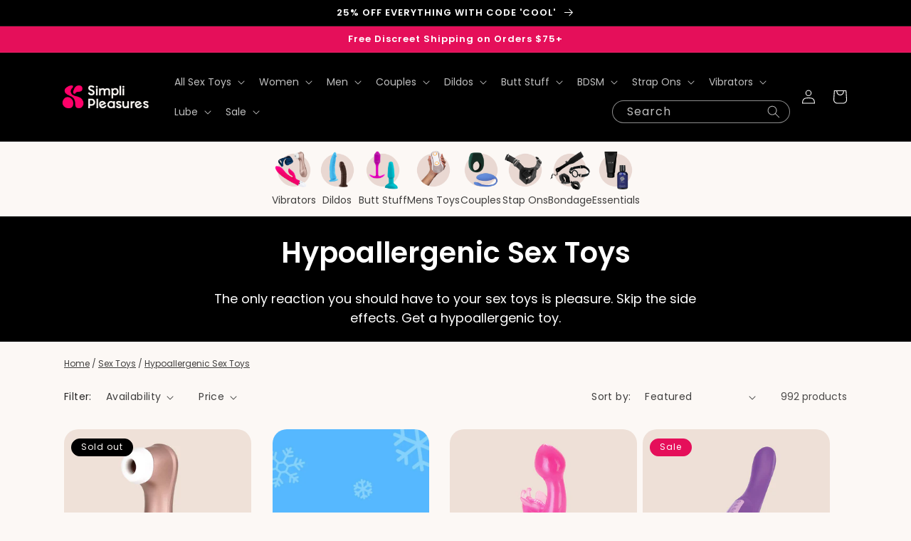

--- FILE ---
content_type: text/html; charset=utf-8
request_url: https://simplipleasures.com/collections/feature-hypoallergenic
body_size: 56633
content:
<!doctype html>
<html class="no-js" lang="en">
  <head>
    <meta charset="utf-8">
    <meta http-equiv="X-UA-Compatible" content="IE=edge">
    <meta name="viewport" content="width=device-width,initial-scale=1">
    <meta name="theme-color" content="">
    
<script>
    window.Shopify = window.Shopify || {theme: {id: 127088394376, role: 'main' } };
    window._template = {
        directory: "",
        name: "collection",
        suffix: ""
    }
  </script> 
                <script src="https://cdn.intelligems.io/cce75b0ed19d.js"></script>

<!-- heatmap.com snippet -->
<!-- <script>
  (function() {      
    var _heatmap_paq = window._heatmap_paq = window._heatmap_paq || [];
    var heatUrl = window.heatUrl = 'https://dashboard.heatmap.com/';
    function hLoadInitialScript(url) {
      var script = document.createElement('script'); script.type = 'text/javascript'; 
      script.src = url; script.async = false; script.defer = true; document.head.appendChild(script);
    }
    hLoadInitialScript(heatUrl+'preprocessor.min.js?sid=1597');
    window.addEventListener('DOMContentLoaded', function (){	 
        if(typeof _heatmap_paq != 'object' || _heatmap_paq.length == 0) {     
          _heatmap_paq.push(['setTrackerUrl', heatUrl+'sttracker.php']);
          hLoadInitialScript(heatUrl+'heatmap-light.min.js?sid=1597');
        } 
    });
  })();
</script> -->
<!-- End heatmap.com snippet Code -->

<!-- Sitewiz Script -->
<script>
    !function (t, i) { const n = document.createElement(“script”); n.type = “text/javascript”, n.src = t, n.onload = () => { i() }, document.head.appendChild(n) }(“https://tracking-scripts.s3.amazonaws.com/sitewiz.js”, (function () { !function (t) { sitewiz.init(t) }(“PDo3ibrUI73nC2jT9Wadl8J7yG4BPzIq7jqT9cGq”) }));
  </script>
    
    <!-- Google tag (gtag.js) -->
<script async src="https://www.googletagmanager.com/gtag/js?id=AW-604963105"></script>
<script>
  window.dataLayer = window.dataLayer || [];
  function gtag(){dataLayer.push(arguments);}
  gtag('js', new Date());

  gtag('config', 'AW-604963105');
</script>

    
    <link rel="canonical" href="https://simplipleasures.com/collections/feature-hypoallergenic">
    <link rel="preconnect" href="https://cdn.shopify.com" crossorigin><link rel="icon" type="image/png" href="//simplipleasures.com/cdn/shop/files/400x400-emblem-pink-01.png?crop=center&height=32&v=1668104232&width=32"><link rel="preconnect" href="https://fonts.shopifycdn.com" crossorigin><title>
      Hypoallergenic Sex Toys
 &ndash; simplipleasures.com</title>

    
      <meta name="description" content="The only reaction you should have to your sex toys is pleasure. Skip the side effects. Get a hypoallergenic toy.">
    

    

<meta property="og:site_name" content="simplipleasures.com">
<meta property="og:url" content="https://simplipleasures.com/collections/feature-hypoallergenic">
<meta property="og:title" content="Hypoallergenic Sex Toys">
<meta property="og:type" content="website">
<meta property="og:description" content="The only reaction you should have to your sex toys is pleasure. Skip the side effects. Get a hypoallergenic toy."><meta property="og:image" content="http://simplipleasures.com/cdn/shop/files/logo_1200x628_d8446193-c356-49b6-a7d5-af1b44f8d2dd.png?v=1648303728">
  <meta property="og:image:secure_url" content="https://simplipleasures.com/cdn/shop/files/logo_1200x628_d8446193-c356-49b6-a7d5-af1b44f8d2dd.png?v=1648303728">
  <meta property="og:image:width" content="1200">
  <meta property="og:image:height" content="628"><meta name="twitter:card" content="summary_large_image">
<meta name="twitter:title" content="Hypoallergenic Sex Toys">
<meta name="twitter:description" content="The only reaction you should have to your sex toys is pleasure. Skip the side effects. Get a hypoallergenic toy.">


    <script src="//simplipleasures.com/cdn/shop/t/130/assets/global.js?v=75986011601500620721668578583" defer="defer"></script>
    <script>window.performance && window.performance.mark && window.performance.mark('shopify.content_for_header.start');</script><meta id="shopify-digital-wallet" name="shopify-digital-wallet" content="/31327813768/digital_wallets/dialog">
<meta name="shopify-checkout-api-token" content="235bf07395cbbfe1022ebb47e293d170">
<meta id="in-context-paypal-metadata" data-shop-id="31327813768" data-venmo-supported="false" data-environment="production" data-locale="en_US" data-paypal-v4="true" data-currency="USD">
<link rel="alternate" type="application/atom+xml" title="Feed" href="/collections/feature-hypoallergenic.atom" />
<link rel="next" href="/collections/feature-hypoallergenic?page=2">
<link rel="alternate" type="application/json+oembed" href="https://simplipleasures.com/collections/feature-hypoallergenic.oembed">
<script async="async" src="/checkouts/internal/preloads.js?locale=en-US"></script>
<link rel="preconnect" href="https://shop.app" crossorigin="anonymous">
<script async="async" src="https://shop.app/checkouts/internal/preloads.js?locale=en-US&shop_id=31327813768" crossorigin="anonymous"></script>
<script id="apple-pay-shop-capabilities" type="application/json">{"shopId":31327813768,"countryCode":"US","currencyCode":"USD","merchantCapabilities":["supports3DS"],"merchantId":"gid:\/\/shopify\/Shop\/31327813768","merchantName":"simplipleasures.com","requiredBillingContactFields":["postalAddress","email"],"requiredShippingContactFields":["postalAddress","email"],"shippingType":"shipping","supportedNetworks":["visa","masterCard","amex","discover","elo","jcb"],"total":{"type":"pending","label":"simplipleasures.com","amount":"1.00"},"shopifyPaymentsEnabled":true,"supportsSubscriptions":true}</script>
<script id="shopify-features" type="application/json">{"accessToken":"235bf07395cbbfe1022ebb47e293d170","betas":["rich-media-storefront-analytics"],"domain":"simplipleasures.com","predictiveSearch":true,"shopId":31327813768,"locale":"en"}</script>
<script>var Shopify = Shopify || {};
Shopify.shop = "simplipleasures.myshopify.com";
Shopify.locale = "en";
Shopify.currency = {"active":"USD","rate":"1.0"};
Shopify.country = "US";
Shopify.theme = {"name":"Simpli - Dawn - LIVE","id":127088394376,"schema_name":"Dawn","schema_version":"7.0.1","theme_store_id":887,"role":"main"};
Shopify.theme.handle = "null";
Shopify.theme.style = {"id":null,"handle":null};
Shopify.cdnHost = "simplipleasures.com/cdn";
Shopify.routes = Shopify.routes || {};
Shopify.routes.root = "/";</script>
<script type="module">!function(o){(o.Shopify=o.Shopify||{}).modules=!0}(window);</script>
<script>!function(o){function n(){var o=[];function n(){o.push(Array.prototype.slice.apply(arguments))}return n.q=o,n}var t=o.Shopify=o.Shopify||{};t.loadFeatures=n(),t.autoloadFeatures=n()}(window);</script>
<script>
  window.ShopifyPay = window.ShopifyPay || {};
  window.ShopifyPay.apiHost = "shop.app\/pay";
  window.ShopifyPay.redirectState = null;
</script>
<script id="shop-js-analytics" type="application/json">{"pageType":"collection"}</script>
<script defer="defer" async type="module" src="//simplipleasures.com/cdn/shopifycloud/shop-js/modules/v2/client.init-shop-cart-sync_WVOgQShq.en.esm.js"></script>
<script defer="defer" async type="module" src="//simplipleasures.com/cdn/shopifycloud/shop-js/modules/v2/chunk.common_C_13GLB1.esm.js"></script>
<script defer="defer" async type="module" src="//simplipleasures.com/cdn/shopifycloud/shop-js/modules/v2/chunk.modal_CLfMGd0m.esm.js"></script>
<script type="module">
  await import("//simplipleasures.com/cdn/shopifycloud/shop-js/modules/v2/client.init-shop-cart-sync_WVOgQShq.en.esm.js");
await import("//simplipleasures.com/cdn/shopifycloud/shop-js/modules/v2/chunk.common_C_13GLB1.esm.js");
await import("//simplipleasures.com/cdn/shopifycloud/shop-js/modules/v2/chunk.modal_CLfMGd0m.esm.js");

  window.Shopify.SignInWithShop?.initShopCartSync?.({"fedCMEnabled":true,"windoidEnabled":true});

</script>
<script>
  window.Shopify = window.Shopify || {};
  if (!window.Shopify.featureAssets) window.Shopify.featureAssets = {};
  window.Shopify.featureAssets['shop-js'] = {"shop-cart-sync":["modules/v2/client.shop-cart-sync_DuR37GeY.en.esm.js","modules/v2/chunk.common_C_13GLB1.esm.js","modules/v2/chunk.modal_CLfMGd0m.esm.js"],"init-fed-cm":["modules/v2/client.init-fed-cm_BucUoe6W.en.esm.js","modules/v2/chunk.common_C_13GLB1.esm.js","modules/v2/chunk.modal_CLfMGd0m.esm.js"],"shop-toast-manager":["modules/v2/client.shop-toast-manager_B0JfrpKj.en.esm.js","modules/v2/chunk.common_C_13GLB1.esm.js","modules/v2/chunk.modal_CLfMGd0m.esm.js"],"init-shop-cart-sync":["modules/v2/client.init-shop-cart-sync_WVOgQShq.en.esm.js","modules/v2/chunk.common_C_13GLB1.esm.js","modules/v2/chunk.modal_CLfMGd0m.esm.js"],"shop-button":["modules/v2/client.shop-button_B_U3bv27.en.esm.js","modules/v2/chunk.common_C_13GLB1.esm.js","modules/v2/chunk.modal_CLfMGd0m.esm.js"],"init-windoid":["modules/v2/client.init-windoid_DuP9q_di.en.esm.js","modules/v2/chunk.common_C_13GLB1.esm.js","modules/v2/chunk.modal_CLfMGd0m.esm.js"],"shop-cash-offers":["modules/v2/client.shop-cash-offers_BmULhtno.en.esm.js","modules/v2/chunk.common_C_13GLB1.esm.js","modules/v2/chunk.modal_CLfMGd0m.esm.js"],"pay-button":["modules/v2/client.pay-button_CrPSEbOK.en.esm.js","modules/v2/chunk.common_C_13GLB1.esm.js","modules/v2/chunk.modal_CLfMGd0m.esm.js"],"init-customer-accounts":["modules/v2/client.init-customer-accounts_jNk9cPYQ.en.esm.js","modules/v2/client.shop-login-button_DJ5ldayH.en.esm.js","modules/v2/chunk.common_C_13GLB1.esm.js","modules/v2/chunk.modal_CLfMGd0m.esm.js"],"avatar":["modules/v2/client.avatar_BTnouDA3.en.esm.js"],"checkout-modal":["modules/v2/client.checkout-modal_pBPyh9w8.en.esm.js","modules/v2/chunk.common_C_13GLB1.esm.js","modules/v2/chunk.modal_CLfMGd0m.esm.js"],"init-shop-for-new-customer-accounts":["modules/v2/client.init-shop-for-new-customer-accounts_BUoCy7a5.en.esm.js","modules/v2/client.shop-login-button_DJ5ldayH.en.esm.js","modules/v2/chunk.common_C_13GLB1.esm.js","modules/v2/chunk.modal_CLfMGd0m.esm.js"],"init-customer-accounts-sign-up":["modules/v2/client.init-customer-accounts-sign-up_CnczCz9H.en.esm.js","modules/v2/client.shop-login-button_DJ5ldayH.en.esm.js","modules/v2/chunk.common_C_13GLB1.esm.js","modules/v2/chunk.modal_CLfMGd0m.esm.js"],"init-shop-email-lookup-coordinator":["modules/v2/client.init-shop-email-lookup-coordinator_CzjY5t9o.en.esm.js","modules/v2/chunk.common_C_13GLB1.esm.js","modules/v2/chunk.modal_CLfMGd0m.esm.js"],"shop-follow-button":["modules/v2/client.shop-follow-button_CsYC63q7.en.esm.js","modules/v2/chunk.common_C_13GLB1.esm.js","modules/v2/chunk.modal_CLfMGd0m.esm.js"],"shop-login-button":["modules/v2/client.shop-login-button_DJ5ldayH.en.esm.js","modules/v2/chunk.common_C_13GLB1.esm.js","modules/v2/chunk.modal_CLfMGd0m.esm.js"],"shop-login":["modules/v2/client.shop-login_B9ccPdmx.en.esm.js","modules/v2/chunk.common_C_13GLB1.esm.js","modules/v2/chunk.modal_CLfMGd0m.esm.js"],"lead-capture":["modules/v2/client.lead-capture_D0K_KgYb.en.esm.js","modules/v2/chunk.common_C_13GLB1.esm.js","modules/v2/chunk.modal_CLfMGd0m.esm.js"],"payment-terms":["modules/v2/client.payment-terms_BWmiNN46.en.esm.js","modules/v2/chunk.common_C_13GLB1.esm.js","modules/v2/chunk.modal_CLfMGd0m.esm.js"]};
</script>
<script>(function() {
  var isLoaded = false;
  function asyncLoad() {
    if (isLoaded) return;
    isLoaded = true;
    var urls = ["https:\/\/ecommplugins-scripts.trustpilot.com\/v2.1\/js\/header.min.js?settings=eyJrZXkiOiJ1VVRHT2tPQzFJSlQ5M2xJIiwicyI6Im5vbmUifQ==\u0026shop=simplipleasures.myshopify.com","https:\/\/ecommplugins-trustboxsettings.trustpilot.com\/simplipleasures.myshopify.com.js?settings=1643823036099\u0026shop=simplipleasures.myshopify.com","https:\/\/widget.trustpilot.com\/bootstrap\/v5\/tp.widget.sync.bootstrap.min.js?shop=simplipleasures.myshopify.com","https:\/\/static.shareasale.com\/json\/shopify\/deduplication.js?shop=simplipleasures.myshopify.com","https:\/\/static.shareasale.com\/json\/shopify\/shareasale-tracking.js?sasmid=130141\u0026ssmtid=19038\u0026shop=simplipleasures.myshopify.com","https:\/\/admin.revenuehunt.com\/embed.js?shop=simplipleasures.myshopify.com"];
    for (var i = 0; i < urls.length; i++) {
      var s = document.createElement('script');
      s.type = 'text/javascript';
      s.async = true;
      s.src = urls[i];
      var x = document.getElementsByTagName('script')[0];
      x.parentNode.insertBefore(s, x);
    }
  };
  if(window.attachEvent) {
    window.attachEvent('onload', asyncLoad);
  } else {
    window.addEventListener('load', asyncLoad, false);
  }
})();</script>
<script id="__st">var __st={"a":31327813768,"offset":-28800,"reqid":"8f7084e2-20aa-4385-b318-908732910670-1769535045","pageurl":"simplipleasures.com\/collections\/feature-hypoallergenic","u":"3beb464ee74d","p":"collection","rtyp":"collection","rid":165226217608};</script>
<script>window.ShopifyPaypalV4VisibilityTracking = true;</script>
<script id="captcha-bootstrap">!function(){'use strict';const t='contact',e='account',n='new_comment',o=[[t,t],['blogs',n],['comments',n],[t,'customer']],c=[[e,'customer_login'],[e,'guest_login'],[e,'recover_customer_password'],[e,'create_customer']],r=t=>t.map((([t,e])=>`form[action*='/${t}']:not([data-nocaptcha='true']) input[name='form_type'][value='${e}']`)).join(','),a=t=>()=>t?[...document.querySelectorAll(t)].map((t=>t.form)):[];function s(){const t=[...o],e=r(t);return a(e)}const i='password',u='form_key',d=['recaptcha-v3-token','g-recaptcha-response','h-captcha-response',i],f=()=>{try{return window.sessionStorage}catch{return}},m='__shopify_v',_=t=>t.elements[u];function p(t,e,n=!1){try{const o=window.sessionStorage,c=JSON.parse(o.getItem(e)),{data:r}=function(t){const{data:e,action:n}=t;return t[m]||n?{data:e,action:n}:{data:t,action:n}}(c);for(const[e,n]of Object.entries(r))t.elements[e]&&(t.elements[e].value=n);n&&o.removeItem(e)}catch(o){console.error('form repopulation failed',{error:o})}}const l='form_type',E='cptcha';function T(t){t.dataset[E]=!0}const w=window,h=w.document,L='Shopify',v='ce_forms',y='captcha';let A=!1;((t,e)=>{const n=(g='f06e6c50-85a8-45c8-87d0-21a2b65856fe',I='https://cdn.shopify.com/shopifycloud/storefront-forms-hcaptcha/ce_storefront_forms_captcha_hcaptcha.v1.5.2.iife.js',D={infoText:'Protected by hCaptcha',privacyText:'Privacy',termsText:'Terms'},(t,e,n)=>{const o=w[L][v],c=o.bindForm;if(c)return c(t,g,e,D).then(n);var r;o.q.push([[t,g,e,D],n]),r=I,A||(h.body.append(Object.assign(h.createElement('script'),{id:'captcha-provider',async:!0,src:r})),A=!0)});var g,I,D;w[L]=w[L]||{},w[L][v]=w[L][v]||{},w[L][v].q=[],w[L][y]=w[L][y]||{},w[L][y].protect=function(t,e){n(t,void 0,e),T(t)},Object.freeze(w[L][y]),function(t,e,n,w,h,L){const[v,y,A,g]=function(t,e,n){const i=e?o:[],u=t?c:[],d=[...i,...u],f=r(d),m=r(i),_=r(d.filter((([t,e])=>n.includes(e))));return[a(f),a(m),a(_),s()]}(w,h,L),I=t=>{const e=t.target;return e instanceof HTMLFormElement?e:e&&e.form},D=t=>v().includes(t);t.addEventListener('submit',(t=>{const e=I(t);if(!e)return;const n=D(e)&&!e.dataset.hcaptchaBound&&!e.dataset.recaptchaBound,o=_(e),c=g().includes(e)&&(!o||!o.value);(n||c)&&t.preventDefault(),c&&!n&&(function(t){try{if(!f())return;!function(t){const e=f();if(!e)return;const n=_(t);if(!n)return;const o=n.value;o&&e.removeItem(o)}(t);const e=Array.from(Array(32),(()=>Math.random().toString(36)[2])).join('');!function(t,e){_(t)||t.append(Object.assign(document.createElement('input'),{type:'hidden',name:u})),t.elements[u].value=e}(t,e),function(t,e){const n=f();if(!n)return;const o=[...t.querySelectorAll(`input[type='${i}']`)].map((({name:t})=>t)),c=[...d,...o],r={};for(const[a,s]of new FormData(t).entries())c.includes(a)||(r[a]=s);n.setItem(e,JSON.stringify({[m]:1,action:t.action,data:r}))}(t,e)}catch(e){console.error('failed to persist form',e)}}(e),e.submit())}));const S=(t,e)=>{t&&!t.dataset[E]&&(n(t,e.some((e=>e===t))),T(t))};for(const o of['focusin','change'])t.addEventListener(o,(t=>{const e=I(t);D(e)&&S(e,y())}));const B=e.get('form_key'),M=e.get(l),P=B&&M;t.addEventListener('DOMContentLoaded',(()=>{const t=y();if(P)for(const e of t)e.elements[l].value===M&&p(e,B);[...new Set([...A(),...v().filter((t=>'true'===t.dataset.shopifyCaptcha))])].forEach((e=>S(e,t)))}))}(h,new URLSearchParams(w.location.search),n,t,e,['guest_login'])})(!0,!1)}();</script>
<script integrity="sha256-4kQ18oKyAcykRKYeNunJcIwy7WH5gtpwJnB7kiuLZ1E=" data-source-attribution="shopify.loadfeatures" defer="defer" src="//simplipleasures.com/cdn/shopifycloud/storefront/assets/storefront/load_feature-a0a9edcb.js" crossorigin="anonymous"></script>
<script crossorigin="anonymous" defer="defer" src="//simplipleasures.com/cdn/shopifycloud/storefront/assets/shopify_pay/storefront-65b4c6d7.js?v=20250812"></script>
<script data-source-attribution="shopify.dynamic_checkout.dynamic.init">var Shopify=Shopify||{};Shopify.PaymentButton=Shopify.PaymentButton||{isStorefrontPortableWallets:!0,init:function(){window.Shopify.PaymentButton.init=function(){};var t=document.createElement("script");t.src="https://simplipleasures.com/cdn/shopifycloud/portable-wallets/latest/portable-wallets.en.js",t.type="module",document.head.appendChild(t)}};
</script>
<script data-source-attribution="shopify.dynamic_checkout.buyer_consent">
  function portableWalletsHideBuyerConsent(e){var t=document.getElementById("shopify-buyer-consent"),n=document.getElementById("shopify-subscription-policy-button");t&&n&&(t.classList.add("hidden"),t.setAttribute("aria-hidden","true"),n.removeEventListener("click",e))}function portableWalletsShowBuyerConsent(e){var t=document.getElementById("shopify-buyer-consent"),n=document.getElementById("shopify-subscription-policy-button");t&&n&&(t.classList.remove("hidden"),t.removeAttribute("aria-hidden"),n.addEventListener("click",e))}window.Shopify?.PaymentButton&&(window.Shopify.PaymentButton.hideBuyerConsent=portableWalletsHideBuyerConsent,window.Shopify.PaymentButton.showBuyerConsent=portableWalletsShowBuyerConsent);
</script>
<script data-source-attribution="shopify.dynamic_checkout.cart.bootstrap">document.addEventListener("DOMContentLoaded",(function(){function t(){return document.querySelector("shopify-accelerated-checkout-cart, shopify-accelerated-checkout")}if(t())Shopify.PaymentButton.init();else{new MutationObserver((function(e,n){t()&&(Shopify.PaymentButton.init(),n.disconnect())})).observe(document.body,{childList:!0,subtree:!0})}}));
</script>
<link id="shopify-accelerated-checkout-styles" rel="stylesheet" media="screen" href="https://simplipleasures.com/cdn/shopifycloud/portable-wallets/latest/accelerated-checkout-backwards-compat.css" crossorigin="anonymous">
<style id="shopify-accelerated-checkout-cart">
        #shopify-buyer-consent {
  margin-top: 1em;
  display: inline-block;
  width: 100%;
}

#shopify-buyer-consent.hidden {
  display: none;
}

#shopify-subscription-policy-button {
  background: none;
  border: none;
  padding: 0;
  text-decoration: underline;
  font-size: inherit;
  cursor: pointer;
}

#shopify-subscription-policy-button::before {
  box-shadow: none;
}

      </style>
<script id="sections-script" data-sections="header,footer" defer="defer" src="//simplipleasures.com/cdn/shop/t/130/compiled_assets/scripts.js?v=76786"></script>
<script>window.performance && window.performance.mark && window.performance.mark('shopify.content_for_header.end');</script>


    <style data-shopify>
      @font-face {
  font-family: Poppins;
  font-weight: 400;
  font-style: normal;
  font-display: swap;
  src: url("//simplipleasures.com/cdn/fonts/poppins/poppins_n4.0ba78fa5af9b0e1a374041b3ceaadf0a43b41362.woff2") format("woff2"),
       url("//simplipleasures.com/cdn/fonts/poppins/poppins_n4.214741a72ff2596839fc9760ee7a770386cf16ca.woff") format("woff");
}

      @font-face {
  font-family: Poppins;
  font-weight: 700;
  font-style: normal;
  font-display: swap;
  src: url("//simplipleasures.com/cdn/fonts/poppins/poppins_n7.56758dcf284489feb014a026f3727f2f20a54626.woff2") format("woff2"),
       url("//simplipleasures.com/cdn/fonts/poppins/poppins_n7.f34f55d9b3d3205d2cd6f64955ff4b36f0cfd8da.woff") format("woff");
}

      @font-face {
  font-family: Poppins;
  font-weight: 400;
  font-style: italic;
  font-display: swap;
  src: url("//simplipleasures.com/cdn/fonts/poppins/poppins_i4.846ad1e22474f856bd6b81ba4585a60799a9f5d2.woff2") format("woff2"),
       url("//simplipleasures.com/cdn/fonts/poppins/poppins_i4.56b43284e8b52fc64c1fd271f289a39e8477e9ec.woff") format("woff");
}

      @font-face {
  font-family: Poppins;
  font-weight: 700;
  font-style: italic;
  font-display: swap;
  src: url("//simplipleasures.com/cdn/fonts/poppins/poppins_i7.42fd71da11e9d101e1e6c7932199f925f9eea42d.woff2") format("woff2"),
       url("//simplipleasures.com/cdn/fonts/poppins/poppins_i7.ec8499dbd7616004e21155106d13837fff4cf556.woff") format("woff");
}

      @font-face {
  font-family: Poppins;
  font-weight: 600;
  font-style: normal;
  font-display: swap;
  src: url("//simplipleasures.com/cdn/fonts/poppins/poppins_n6.aa29d4918bc243723d56b59572e18228ed0786f6.woff2") format("woff2"),
       url("//simplipleasures.com/cdn/fonts/poppins/poppins_n6.5f815d845fe073750885d5b7e619ee00e8111208.woff") format("woff");
}


      :root {
        --font-body-family: Poppins, sans-serif;
        --font-body-style: normal;
        --font-body-weight: 400;
        --font-body-weight-bold: 700;

        --font-heading-family: Poppins, sans-serif;
        --font-heading-style: normal;
        --font-heading-weight: 600;

        --font-body-scale: 1.0;
        --font-heading-scale: 1.0;

        --color-base-text: 0, 0, 0;
        --color-shadow: 0, 0, 0;
        --color-base-background-1: 252, 248, 245;
        --color-base-background-2: 252, 248, 245;
        --color-base-solid-button-labels: 255, 255, 255;
        --color-base-outline-button-labels: 0, 0, 0;
        --color-base-accent-1: 0, 0, 0;
        --color-base-accent-2: 229, 15, 90;
        --payment-terms-background-color: #fcf8f5;

        --gradient-base-background-1: #fcf8f5;
        --gradient-base-background-2: #fcf8f5;
        --gradient-base-accent-1: #000000;
        --gradient-base-accent-2: #e50f5a;

        --media-padding: px;
        --media-border-opacity: 0.05;
        --media-border-width: 1px;
        --media-radius: 20px;
        --media-shadow-opacity: 0.0;
        --media-shadow-horizontal-offset: 0px;
        --media-shadow-vertical-offset: 4px;
        --media-shadow-blur-radius: 5px;
        --media-shadow-visible: 0;

        --page-width: 120rem;
        --page-width-margin: 0rem;

        --product-card-image-padding: 0.0rem;
        --product-card-corner-radius: 2.0rem;
        --product-card-text-alignment: left;
        --product-card-border-width: 0.0rem;
        --product-card-border-opacity: 0.1;
        --product-card-shadow-opacity: 0.0;
        --product-card-shadow-visible: 0;
        --product-card-shadow-horizontal-offset: 0.0rem;
        --product-card-shadow-vertical-offset: 0.4rem;
        --product-card-shadow-blur-radius: 0.5rem;

        --collection-card-image-padding: 0.0rem;
        --collection-card-corner-radius: 2.0rem;
        --collection-card-text-alignment: left;
        --collection-card-border-width: 0.0rem;
        --collection-card-border-opacity: 0.1;
        --collection-card-shadow-opacity: 0.0;
        --collection-card-shadow-visible: 0;
        --collection-card-shadow-horizontal-offset: 0.0rem;
        --collection-card-shadow-vertical-offset: 0.4rem;
        --collection-card-shadow-blur-radius: 0.5rem;

        --blog-card-image-padding: 0.0rem;
        --blog-card-corner-radius: 0.0rem;
        --blog-card-text-alignment: left;
        --blog-card-border-width: 0.0rem;
        --blog-card-border-opacity: 0.1;
        --blog-card-shadow-opacity: 0.0;
        --blog-card-shadow-visible: 0;
        --blog-card-shadow-horizontal-offset: 0.0rem;
        --blog-card-shadow-vertical-offset: 0.4rem;
        --blog-card-shadow-blur-radius: 0.5rem;

        --badge-corner-radius: 4.0rem;

        --popup-border-width: 1px;
        --popup-border-opacity: 0.1;
        --popup-corner-radius: 0px;
        --popup-shadow-opacity: 0.0;
        --popup-shadow-horizontal-offset: 0px;
        --popup-shadow-vertical-offset: 4px;
        --popup-shadow-blur-radius: 5px;

        --drawer-border-width: 1px;
        --drawer-border-opacity: 0.1;
        --drawer-shadow-opacity: 0.0;
        --drawer-shadow-horizontal-offset: 0px;
        --drawer-shadow-vertical-offset: 4px;
        --drawer-shadow-blur-radius: 5px;

        --spacing-sections-desktop: 0px;
        --spacing-sections-mobile: 0px;

        --grid-desktop-vertical-spacing: 8px;
        --grid-desktop-horizontal-spacing: 8px;
        --grid-mobile-vertical-spacing: 4px;
        --grid-mobile-horizontal-spacing: 4px;

        --text-boxes-border-opacity: 0.1;
        --text-boxes-border-width: 0px;
        --text-boxes-radius: 0px;
        --text-boxes-shadow-opacity: 0.0;
        --text-boxes-shadow-visible: 0;
        --text-boxes-shadow-horizontal-offset: 0px;
        --text-boxes-shadow-vertical-offset: 4px;
        --text-boxes-shadow-blur-radius: 5px;

        --buttons-radius: 40px;
        --buttons-radius-outset: 40px;
        --buttons-border-width: 0px;
        --buttons-border-opacity: 1.0;
        --buttons-shadow-opacity: 0.0;
        --buttons-shadow-visible: 0;
        --buttons-shadow-horizontal-offset: 0px;
        --buttons-shadow-vertical-offset: 4px;
        --buttons-shadow-blur-radius: 5px;
        --buttons-border-offset: 0.3px;

        --inputs-radius: 0px;
        --inputs-border-width: 1px;
        --inputs-border-opacity: 0.55;
        --inputs-shadow-opacity: 0.0;
        --inputs-shadow-horizontal-offset: 0px;
        --inputs-margin-offset: 0px;
        --inputs-shadow-vertical-offset: 4px;
        --inputs-shadow-blur-radius: 5px;
        --inputs-radius-outset: 0px;

        --variant-pills-radius: 40px;
        --variant-pills-border-width: 1px;
        --variant-pills-border-opacity: 0.55;
        --variant-pills-shadow-opacity: 0.0;
        --variant-pills-shadow-horizontal-offset: 0px;
        --variant-pills-shadow-vertical-offset: 4px;
        --variant-pills-shadow-blur-radius: 5px;
      }

      *,
      *::before,
      *::after {
        box-sizing: inherit;
      }

      html {
        box-sizing: border-box;
        font-size: calc(var(--font-body-scale) * 62.5%);
        height: 100%;
      }

      body {
        display: grid;
        grid-template-rows: auto auto 1fr auto;
        grid-template-columns: 100%;
        min-height: 100%;
        margin: 0;
        font-size: 1.5rem;
        letter-spacing: 0.00rem;
        line-height: calc(1 + 0.8 / var(--font-body-scale));
        font-family: var(--font-body-family);
        font-style: var(--font-body-style);
        font-weight: var(--font-body-weight);
      }

      @media screen and (min-width: 750px) {
        body {
          font-size: 1.5rem;
        }
      }
    </style>

    <link href="//simplipleasures.com/cdn/shop/t/130/assets/base.css?v=44611830228770603321670963096" rel="stylesheet" type="text/css" media="all" />
<link rel="preload" as="font" href="//simplipleasures.com/cdn/fonts/poppins/poppins_n4.0ba78fa5af9b0e1a374041b3ceaadf0a43b41362.woff2" type="font/woff2" crossorigin><link rel="preload" as="font" href="//simplipleasures.com/cdn/fonts/poppins/poppins_n6.aa29d4918bc243723d56b59572e18228ed0786f6.woff2" type="font/woff2" crossorigin><link rel="stylesheet" href="//simplipleasures.com/cdn/shop/t/130/assets/component-predictive-search.css?v=7779627284581029571668711870" media="print" onload="this.media='all'"><script>document.documentElement.className = document.documentElement.className.replace('no-js', 'js');
    if (Shopify.designMode) {
      document.documentElement.classList.add('shopify-design-mode');
    }
    </script>

<!-- ProfitMetrics script GA4 - Start -->
<script>

  function _pm_executeGtag() {
    const scriptExists = document.querySelector('script[src="https://www.googletagmanager.com/gtag/js?id=G-VM1NE83TXQ"]');

    if (scriptExists) {
      
  window.dataLayer = window.dataLayer || [];
  function gtag(){dataLayer.push(arguments);}

  gtag('config', 'G-VM1NE83TXQ');
  gtag('config', 'G-WM4BWQQ9JB');

    } else {
      const script = document.createElement('script');
      script.async = true;
      script.id = 'profitmetrics-ga4-script-G-VM1NE83TXQ';
      script.src = 'https://www.googletagmanager.com/gtag/js?id=G-VM1NE83TXQ';
      document.head.appendChild(script);

      script.addEventListener('load', function() {
        
  window.dataLayer = window.dataLayer || [];
  function gtag(){dataLayer.push(arguments);}

  gtag('config', 'G-VM1NE83TXQ');
  gtag('config', 'G-WM4BWQQ9JB');

      });
    }
  }


  _pm_executeGtag();

</script>
<!-- ProfitMetrics script GA4 - End -->
  <!-- BEGIN app block: shopify://apps/klaviyo-email-marketing-sms/blocks/klaviyo-onsite-embed/2632fe16-c075-4321-a88b-50b567f42507 -->












  <script async src="https://static.klaviyo.com/onsite/js/batDZz/klaviyo.js?company_id=batDZz"></script>
  <script>!function(){if(!window.klaviyo){window._klOnsite=window._klOnsite||[];try{window.klaviyo=new Proxy({},{get:function(n,i){return"push"===i?function(){var n;(n=window._klOnsite).push.apply(n,arguments)}:function(){for(var n=arguments.length,o=new Array(n),w=0;w<n;w++)o[w]=arguments[w];var t="function"==typeof o[o.length-1]?o.pop():void 0,e=new Promise((function(n){window._klOnsite.push([i].concat(o,[function(i){t&&t(i),n(i)}]))}));return e}}})}catch(n){window.klaviyo=window.klaviyo||[],window.klaviyo.push=function(){var n;(n=window._klOnsite).push.apply(n,arguments)}}}}();</script>

  




  <script>
    window.klaviyoReviewsProductDesignMode = false
  </script>







<!-- END app block --><link href="https://monorail-edge.shopifysvc.com" rel="dns-prefetch">
<script>(function(){if ("sendBeacon" in navigator && "performance" in window) {try {var session_token_from_headers = performance.getEntriesByType('navigation')[0].serverTiming.find(x => x.name == '_s').description;} catch {var session_token_from_headers = undefined;}var session_cookie_matches = document.cookie.match(/_shopify_s=([^;]*)/);var session_token_from_cookie = session_cookie_matches && session_cookie_matches.length === 2 ? session_cookie_matches[1] : "";var session_token = session_token_from_headers || session_token_from_cookie || "";function handle_abandonment_event(e) {var entries = performance.getEntries().filter(function(entry) {return /monorail-edge.shopifysvc.com/.test(entry.name);});if (!window.abandonment_tracked && entries.length === 0) {window.abandonment_tracked = true;var currentMs = Date.now();var navigation_start = performance.timing.navigationStart;var payload = {shop_id: 31327813768,url: window.location.href,navigation_start,duration: currentMs - navigation_start,session_token,page_type: "collection"};window.navigator.sendBeacon("https://monorail-edge.shopifysvc.com/v1/produce", JSON.stringify({schema_id: "online_store_buyer_site_abandonment/1.1",payload: payload,metadata: {event_created_at_ms: currentMs,event_sent_at_ms: currentMs}}));}}window.addEventListener('pagehide', handle_abandonment_event);}}());</script>
<script id="web-pixels-manager-setup">(function e(e,d,r,n,o){if(void 0===o&&(o={}),!Boolean(null===(a=null===(i=window.Shopify)||void 0===i?void 0:i.analytics)||void 0===a?void 0:a.replayQueue)){var i,a;window.Shopify=window.Shopify||{};var t=window.Shopify;t.analytics=t.analytics||{};var s=t.analytics;s.replayQueue=[],s.publish=function(e,d,r){return s.replayQueue.push([e,d,r]),!0};try{self.performance.mark("wpm:start")}catch(e){}var l=function(){var e={modern:/Edge?\/(1{2}[4-9]|1[2-9]\d|[2-9]\d{2}|\d{4,})\.\d+(\.\d+|)|Firefox\/(1{2}[4-9]|1[2-9]\d|[2-9]\d{2}|\d{4,})\.\d+(\.\d+|)|Chrom(ium|e)\/(9{2}|\d{3,})\.\d+(\.\d+|)|(Maci|X1{2}).+ Version\/(15\.\d+|(1[6-9]|[2-9]\d|\d{3,})\.\d+)([,.]\d+|)( \(\w+\)|)( Mobile\/\w+|) Safari\/|Chrome.+OPR\/(9{2}|\d{3,})\.\d+\.\d+|(CPU[ +]OS|iPhone[ +]OS|CPU[ +]iPhone|CPU IPhone OS|CPU iPad OS)[ +]+(15[._]\d+|(1[6-9]|[2-9]\d|\d{3,})[._]\d+)([._]\d+|)|Android:?[ /-](13[3-9]|1[4-9]\d|[2-9]\d{2}|\d{4,})(\.\d+|)(\.\d+|)|Android.+Firefox\/(13[5-9]|1[4-9]\d|[2-9]\d{2}|\d{4,})\.\d+(\.\d+|)|Android.+Chrom(ium|e)\/(13[3-9]|1[4-9]\d|[2-9]\d{2}|\d{4,})\.\d+(\.\d+|)|SamsungBrowser\/([2-9]\d|\d{3,})\.\d+/,legacy:/Edge?\/(1[6-9]|[2-9]\d|\d{3,})\.\d+(\.\d+|)|Firefox\/(5[4-9]|[6-9]\d|\d{3,})\.\d+(\.\d+|)|Chrom(ium|e)\/(5[1-9]|[6-9]\d|\d{3,})\.\d+(\.\d+|)([\d.]+$|.*Safari\/(?![\d.]+ Edge\/[\d.]+$))|(Maci|X1{2}).+ Version\/(10\.\d+|(1[1-9]|[2-9]\d|\d{3,})\.\d+)([,.]\d+|)( \(\w+\)|)( Mobile\/\w+|) Safari\/|Chrome.+OPR\/(3[89]|[4-9]\d|\d{3,})\.\d+\.\d+|(CPU[ +]OS|iPhone[ +]OS|CPU[ +]iPhone|CPU IPhone OS|CPU iPad OS)[ +]+(10[._]\d+|(1[1-9]|[2-9]\d|\d{3,})[._]\d+)([._]\d+|)|Android:?[ /-](13[3-9]|1[4-9]\d|[2-9]\d{2}|\d{4,})(\.\d+|)(\.\d+|)|Mobile Safari.+OPR\/([89]\d|\d{3,})\.\d+\.\d+|Android.+Firefox\/(13[5-9]|1[4-9]\d|[2-9]\d{2}|\d{4,})\.\d+(\.\d+|)|Android.+Chrom(ium|e)\/(13[3-9]|1[4-9]\d|[2-9]\d{2}|\d{4,})\.\d+(\.\d+|)|Android.+(UC? ?Browser|UCWEB|U3)[ /]?(15\.([5-9]|\d{2,})|(1[6-9]|[2-9]\d|\d{3,})\.\d+)\.\d+|SamsungBrowser\/(5\.\d+|([6-9]|\d{2,})\.\d+)|Android.+MQ{2}Browser\/(14(\.(9|\d{2,})|)|(1[5-9]|[2-9]\d|\d{3,})(\.\d+|))(\.\d+|)|K[Aa][Ii]OS\/(3\.\d+|([4-9]|\d{2,})\.\d+)(\.\d+|)/},d=e.modern,r=e.legacy,n=navigator.userAgent;return n.match(d)?"modern":n.match(r)?"legacy":"unknown"}(),u="modern"===l?"modern":"legacy",c=(null!=n?n:{modern:"",legacy:""})[u],f=function(e){return[e.baseUrl,"/wpm","/b",e.hashVersion,"modern"===e.buildTarget?"m":"l",".js"].join("")}({baseUrl:d,hashVersion:r,buildTarget:u}),m=function(e){var d=e.version,r=e.bundleTarget,n=e.surface,o=e.pageUrl,i=e.monorailEndpoint;return{emit:function(e){var a=e.status,t=e.errorMsg,s=(new Date).getTime(),l=JSON.stringify({metadata:{event_sent_at_ms:s},events:[{schema_id:"web_pixels_manager_load/3.1",payload:{version:d,bundle_target:r,page_url:o,status:a,surface:n,error_msg:t},metadata:{event_created_at_ms:s}}]});if(!i)return console&&console.warn&&console.warn("[Web Pixels Manager] No Monorail endpoint provided, skipping logging."),!1;try{return self.navigator.sendBeacon.bind(self.navigator)(i,l)}catch(e){}var u=new XMLHttpRequest;try{return u.open("POST",i,!0),u.setRequestHeader("Content-Type","text/plain"),u.send(l),!0}catch(e){return console&&console.warn&&console.warn("[Web Pixels Manager] Got an unhandled error while logging to Monorail."),!1}}}}({version:r,bundleTarget:l,surface:e.surface,pageUrl:self.location.href,monorailEndpoint:e.monorailEndpoint});try{o.browserTarget=l,function(e){var d=e.src,r=e.async,n=void 0===r||r,o=e.onload,i=e.onerror,a=e.sri,t=e.scriptDataAttributes,s=void 0===t?{}:t,l=document.createElement("script"),u=document.querySelector("head"),c=document.querySelector("body");if(l.async=n,l.src=d,a&&(l.integrity=a,l.crossOrigin="anonymous"),s)for(var f in s)if(Object.prototype.hasOwnProperty.call(s,f))try{l.dataset[f]=s[f]}catch(e){}if(o&&l.addEventListener("load",o),i&&l.addEventListener("error",i),u)u.appendChild(l);else{if(!c)throw new Error("Did not find a head or body element to append the script");c.appendChild(l)}}({src:f,async:!0,onload:function(){if(!function(){var e,d;return Boolean(null===(d=null===(e=window.Shopify)||void 0===e?void 0:e.analytics)||void 0===d?void 0:d.initialized)}()){var d=window.webPixelsManager.init(e)||void 0;if(d){var r=window.Shopify.analytics;r.replayQueue.forEach((function(e){var r=e[0],n=e[1],o=e[2];d.publishCustomEvent(r,n,o)})),r.replayQueue=[],r.publish=d.publishCustomEvent,r.visitor=d.visitor,r.initialized=!0}}},onerror:function(){return m.emit({status:"failed",errorMsg:"".concat(f," has failed to load")})},sri:function(e){var d=/^sha384-[A-Za-z0-9+/=]+$/;return"string"==typeof e&&d.test(e)}(c)?c:"",scriptDataAttributes:o}),m.emit({status:"loading"})}catch(e){m.emit({status:"failed",errorMsg:(null==e?void 0:e.message)||"Unknown error"})}}})({shopId: 31327813768,storefrontBaseUrl: "https://simplipleasures.com",extensionsBaseUrl: "https://extensions.shopifycdn.com/cdn/shopifycloud/web-pixels-manager",monorailEndpoint: "https://monorail-edge.shopifysvc.com/unstable/produce_batch",surface: "storefront-renderer",enabledBetaFlags: ["2dca8a86"],webPixelsConfigList: [{"id":"1513881736","configuration":"{\"accountID\":\"batDZz\",\"webPixelConfig\":\"eyJlbmFibGVBZGRlZFRvQ2FydEV2ZW50cyI6IHRydWV9\"}","eventPayloadVersion":"v1","runtimeContext":"STRICT","scriptVersion":"524f6c1ee37bacdca7657a665bdca589","type":"APP","apiClientId":123074,"privacyPurposes":["ANALYTICS","MARKETING"],"dataSharingAdjustments":{"protectedCustomerApprovalScopes":["read_customer_address","read_customer_email","read_customer_name","read_customer_personal_data","read_customer_phone"]}},{"id":"904036488","configuration":"{\"masterTagID\":\"19038\",\"merchantID\":\"130141\",\"appPath\":\"https:\/\/daedalus.shareasale.com\",\"storeID\":\"NaN\",\"xTypeMode\":\"NaN\",\"xTypeValue\":\"NaN\",\"channelDedup\":\"NaN\"}","eventPayloadVersion":"v1","runtimeContext":"STRICT","scriptVersion":"f300cca684872f2df140f714437af558","type":"APP","apiClientId":4929191,"privacyPurposes":["ANALYTICS","MARKETING"],"dataSharingAdjustments":{"protectedCustomerApprovalScopes":["read_customer_personal_data"]}},{"id":"482443400","configuration":"{\"ti\":\"343157700\",\"endpoint\":\"https:\/\/bat.bing.com\/action\/0\"}","eventPayloadVersion":"v1","runtimeContext":"STRICT","scriptVersion":"5ee93563fe31b11d2d65e2f09a5229dc","type":"APP","apiClientId":2997493,"privacyPurposes":["ANALYTICS","MARKETING","SALE_OF_DATA"],"dataSharingAdjustments":{"protectedCustomerApprovalScopes":["read_customer_personal_data"]}},{"id":"441581704","configuration":"{\"config\":\"{\\\"pixel_id\\\":\\\"G-SX358Q66BR\\\",\\\"gtag_events\\\":[{\\\"type\\\":\\\"purchase\\\",\\\"action_label\\\":\\\"G-SX358Q66BR\\\"},{\\\"type\\\":\\\"page_view\\\",\\\"action_label\\\":\\\"G-SX358Q66BR\\\"},{\\\"type\\\":\\\"view_item\\\",\\\"action_label\\\":\\\"G-SX358Q66BR\\\"},{\\\"type\\\":\\\"search\\\",\\\"action_label\\\":\\\"G-SX358Q66BR\\\"},{\\\"type\\\":\\\"add_to_cart\\\",\\\"action_label\\\":\\\"G-SX358Q66BR\\\"},{\\\"type\\\":\\\"begin_checkout\\\",\\\"action_label\\\":\\\"G-SX358Q66BR\\\"},{\\\"type\\\":\\\"add_payment_info\\\",\\\"action_label\\\":\\\"G-SX358Q66BR\\\"}],\\\"enable_monitoring_mode\\\":false}\"}","eventPayloadVersion":"v1","runtimeContext":"OPEN","scriptVersion":"b2a88bafab3e21179ed38636efcd8a93","type":"APP","apiClientId":1780363,"privacyPurposes":[],"dataSharingAdjustments":{"protectedCustomerApprovalScopes":["read_customer_address","read_customer_email","read_customer_name","read_customer_personal_data","read_customer_phone"]}},{"id":"shopify-app-pixel","configuration":"{}","eventPayloadVersion":"v1","runtimeContext":"STRICT","scriptVersion":"0450","apiClientId":"shopify-pixel","type":"APP","privacyPurposes":["ANALYTICS","MARKETING"]},{"id":"shopify-custom-pixel","eventPayloadVersion":"v1","runtimeContext":"LAX","scriptVersion":"0450","apiClientId":"shopify-pixel","type":"CUSTOM","privacyPurposes":["ANALYTICS","MARKETING"]}],isMerchantRequest: false,initData: {"shop":{"name":"simplipleasures.com","paymentSettings":{"currencyCode":"USD"},"myshopifyDomain":"simplipleasures.myshopify.com","countryCode":"US","storefrontUrl":"https:\/\/simplipleasures.com"},"customer":null,"cart":null,"checkout":null,"productVariants":[],"purchasingCompany":null},},"https://simplipleasures.com/cdn","fcfee988w5aeb613cpc8e4bc33m6693e112",{"modern":"","legacy":""},{"shopId":"31327813768","storefrontBaseUrl":"https:\/\/simplipleasures.com","extensionBaseUrl":"https:\/\/extensions.shopifycdn.com\/cdn\/shopifycloud\/web-pixels-manager","surface":"storefront-renderer","enabledBetaFlags":"[\"2dca8a86\"]","isMerchantRequest":"false","hashVersion":"fcfee988w5aeb613cpc8e4bc33m6693e112","publish":"custom","events":"[[\"page_viewed\",{}],[\"collection_viewed\",{\"collection\":{\"id\":\"165226217608\",\"title\":\"Hypoallergenic Sex Toys\",\"productVariants\":[{\"price\":{\"amount\":69.99,\"currencyCode\":\"USD\"},\"product\":{\"title\":\"Satisfyer Pro 2 | air-pulse stimulation\",\"vendor\":\"EIS Inc.\",\"id\":\"4561914364040\",\"untranslatedTitle\":\"Satisfyer Pro 2 | air-pulse stimulation\",\"url\":\"\/products\/satisfyer-pro-2-next-generation\",\"type\":\"Vibrators_Clitoral Stimulators\"},\"id\":\"34412891701384\",\"image\":{\"src\":\"\/\/simplipleasures.com\/cdn\/shop\/products\/SatisfyerPro2.jpg?v=1658142251\"},\"sku\":\"EIS15030\",\"title\":\"Light Gold\",\"untranslatedTitle\":\"Light Gold\"},{\"price\":{\"amount\":21.99,\"currencyCode\":\"USD\"},\"product\":{\"title\":\"Butterfly Kiss® | fluttering clitoral stimulation\",\"vendor\":\"California Exotic Novelties, LLC\",\"id\":\"4561627644040\",\"untranslatedTitle\":\"Butterfly Kiss® | fluttering clitoral stimulation\",\"url\":\"\/products\/butterfly-g-spot-jelly-vibrator\",\"type\":\"Vibrators_Rabbits\"},\"id\":\"32274855198856\",\"image\":{\"src\":\"\/\/simplipleasures.com\/cdn\/shop\/products\/ButterflyKiss.jpg?v=1660726199\"},\"sku\":\"SE078212\",\"title\":\"Blue\",\"untranslatedTitle\":\"Blue\"},{\"price\":{\"amount\":179.99,\"currencyCode\":\"USD\"},\"product\":{\"title\":\"Fantasy for Her Ultimate Pleasure | tongue stimulation, vibration, and suction\",\"vendor\":\"Pipedream Products\",\"id\":\"4580245667976\",\"untranslatedTitle\":\"Fantasy for Her Ultimate Pleasure | tongue stimulation, vibration, and suction\",\"url\":\"\/products\/fantasy-for-her-ultimate-pleasure-auto-suction-pssy-pump\",\"type\":\"Vibrators_Clitoral Stimulators\"},\"id\":\"34440659075208\",\"image\":{\"src\":\"\/\/simplipleasures.com\/cdn\/shop\/products\/19i77R0arJ1oo-ure-dEH5SWJKPClCn2g.jpg?v=1656925147\"},\"sku\":\"PD494312\",\"title\":\"Purple\",\"untranslatedTitle\":\"Purple\"},{\"price\":{\"amount\":189.95,\"currencyCode\":\"USD\"},\"product\":{\"title\":\"Magic Wand® Rechargeable HV-270 | cordless version of the original Magic Wand\",\"vendor\":\"Vibratex Inc\",\"id\":\"4562006474888\",\"untranslatedTitle\":\"Magic Wand® Rechargeable HV-270 | cordless version of the original Magic Wand\",\"url\":\"\/products\/vibratex-magic-wand-unplugged-rechargeable\",\"type\":\"Vibrators_Wand Massagers\"},\"id\":\"34330722566280\",\"image\":{\"src\":\"\/\/simplipleasures.com\/cdn\/shop\/products\/1pj86du42fQSpM2HZFuc_gHI1imnwybKK.jpg?v=1656925362\"},\"sku\":\"VTHV270\",\"title\":\"White\/ Blue\",\"untranslatedTitle\":\"White\/ Blue\"},{\"price\":{\"amount\":83.99,\"currencyCode\":\"USD\"},\"product\":{\"title\":\"Jack Rabbit® Waterproof - 3 Rows | 3 rows of rotating beads \u0026 vibration\",\"vendor\":\"California Exotic Novelties, LLC\",\"id\":\"4561628102792\",\"untranslatedTitle\":\"Jack Rabbit® Waterproof - 3 Rows | 3 rows of rotating beads \u0026 vibration\",\"url\":\"\/products\/3-speed-jack-rabbit-waterproof-vibrator\",\"type\":\"Vibrators_Rabbits\"},\"id\":\"32277557149832\",\"image\":{\"src\":\"\/\/simplipleasures.com\/cdn\/shop\/products\/JackRabbit_Waterproof-3Rows_13.jpg?v=1660726309\"},\"sku\":\"SE061080\",\"title\":\"Purple\",\"untranslatedTitle\":\"Purple\"},{\"price\":{\"amount\":19.96,\"currencyCode\":\"USD\"},\"product\":{\"title\":\"Wicked Awaken | heighten clitoral sensitivity\",\"vendor\":\"Wicked Sensual Care\",\"id\":\"4561835491464\",\"untranslatedTitle\":\"Wicked Awaken | heighten clitoral sensitivity\",\"url\":\"\/products\/wicked-awaken-clitoral-arousal-gel-86-ml\",\"type\":\"Essentials_Lubricants\"},\"id\":\"33144750669960\",\"image\":{\"src\":\"\/\/simplipleasures.com\/cdn\/shop\/products\/17ITxEDrTv1knoUupJhKClF2BEdT4YsXD.jpg?v=1656925135\"},\"sku\":\"WIC026\",\"title\":\"0.3 oz\",\"untranslatedTitle\":\"0.3 oz\"},{\"price\":{\"amount\":9.99,\"currencyCode\":\"USD\"},\"product\":{\"title\":\"GoodHead Helping Head | masturbator and oral aid\",\"vendor\":\"Doc Johnson Enterprises\",\"id\":\"4561734041736\",\"untranslatedTitle\":\"GoodHead Helping Head | masturbator and oral aid\",\"url\":\"\/products\/goodhead-helping-head-dj\",\"type\":\"By Body_Masturbators\"},\"id\":\"34330666500232\",\"image\":{\"src\":\"\/\/simplipleasures.com\/cdn\/shop\/products\/1t2psbhM0piLUbLPjVCfXtkjjh65C0z-q.jpg?v=1656925408\"},\"sku\":\"DJ068220\",\"title\":\"Clear\",\"untranslatedTitle\":\"Clear\"},{\"price\":{\"amount\":94.99,\"currencyCode\":\"USD\"},\"product\":{\"title\":\"Magic Wand® Original HV-260 | the ORIGINAL Personal Massager\",\"vendor\":\"Vibratex Inc\",\"id\":\"4561742397576\",\"untranslatedTitle\":\"Magic Wand® Original HV-260 | the ORIGINAL Personal Massager\",\"url\":\"\/products\/the-original-magic-wand-vt\",\"type\":\"Vibrators_Wand Massagers\"},\"id\":\"34440733655176\",\"image\":{\"src\":\"\/\/simplipleasures.com\/cdn\/shop\/products\/1yPLwipFlU65sCfk88E-yExKwbehXhQf3.jpg?v=1659721411\"},\"sku\":\"VT250\",\"title\":\"White\/ Blue\",\"untranslatedTitle\":\"White\/ Blue\"},{\"price\":{\"amount\":79.99,\"currencyCode\":\"USD\"},\"product\":{\"title\":\"Jack Rabbit® Advanced Waterproof - 3 Rows | pulsating, rotating, vibration \u0026 flickering\",\"vendor\":\"California Exotic Novelties, LLC\",\"id\":\"4561610932360\",\"untranslatedTitle\":\"Jack Rabbit® Advanced Waterproof - 3 Rows | pulsating, rotating, vibration \u0026 flickering\",\"url\":\"\/products\/advanced-waterproof-jack-rabbit-in-blue-se\",\"type\":\"Vibrators_Rabbits\"},\"id\":\"32277658435720\",\"image\":{\"src\":\"\/\/simplipleasures.com\/cdn\/shop\/products\/1XeYgc4ohYO45tsf9HTaDraFcEQ3cRKEh.jpg?v=1660725942\"},\"sku\":\"SE061093\",\"title\":\"Blue\",\"untranslatedTitle\":\"Blue\"},{\"price\":{\"amount\":24.95,\"currencyCode\":\"USD\"},\"product\":{\"title\":\"Basix Slim 7\\\" | flexible and firm dildo\",\"vendor\":\"Pipedream Products\",\"id\":\"5032249720968\",\"untranslatedTitle\":\"Basix Slim 7\\\" | flexible and firm dildo\",\"url\":\"\/products\/basix-realistic-slim-7-inch-dildo\",\"type\":\"Dildos_Realistic\"},\"id\":\"34142234542216\",\"image\":{\"src\":\"\/\/simplipleasures.com\/cdn\/shop\/products\/1cq2CF9IcBfyH0maOYCNhO9x6UqkziDK3.jpg?v=1660730251\"},\"sku\":\"PD422312\",\"title\":\"Purple\",\"untranslatedTitle\":\"Purple\"},{\"price\":{\"amount\":96.99,\"currencyCode\":\"USD\"},\"product\":{\"title\":\"Lock-N-Play™ Remote Petite Panty Teaser | silicone\",\"vendor\":\"California Exotic Novelties, LLC\",\"id\":\"4562009260168\",\"untranslatedTitle\":\"Lock-N-Play™ Remote Petite Panty Teaser | silicone\",\"url\":\"\/products\/lock-n-play-remote-petite-panty-teaser\",\"type\":\"Vibrators_Mini\"},\"id\":\"34216852258952\",\"image\":{\"src\":\"\/\/simplipleasures.com\/cdn\/shop\/products\/1BLKTu9d8F6g9j1GtcBfgl79v2zwkyR2E.jpg?v=1656925179\"},\"sku\":\"SE007750\",\"title\":\"Black\",\"untranslatedTitle\":\"Black\"},{\"price\":{\"amount\":36.99,\"currencyCode\":\"USD\"},\"product\":{\"title\":\"Wall Banger Deluxe Bunny | realistic shaft with suction cup base\",\"vendor\":\"Pipedream Products\",\"id\":\"5154053652616\",\"untranslatedTitle\":\"Wall Banger Deluxe Bunny | realistic shaft with suction cup base\",\"url\":\"\/products\/wall-bangers-deluxe-bunny-purple\",\"type\":\"Vibrators_Rabbits\"},\"id\":\"34453078671496\",\"image\":{\"src\":\"\/\/simplipleasures.com\/cdn\/shop\/products\/WallBangerDeluxeBunny_5.jpg?v=1670848694\"},\"sku\":\"PD165412\",\"title\":\"Purple\",\"untranslatedTitle\":\"Purple\"},{\"price\":{\"amount\":87.99,\"currencyCode\":\"USD\"},\"product\":{\"title\":\"Jack Rabbit® Thrusting Orgasm™ | thrusting, rotating \u0026 vibrating\",\"vendor\":\"California Exotic Novelties, LLC\",\"id\":\"4561608867976\",\"untranslatedTitle\":\"Jack Rabbit® Thrusting Orgasm™ | thrusting, rotating \u0026 vibrating\",\"url\":\"\/products\/thrusting-orgasm-bunny-vibe-in-pink-se\",\"type\":\"Vibrators_Rabbits\"},\"id\":\"32274755518600\",\"image\":{\"src\":\"\/\/simplipleasures.com\/cdn\/shop\/products\/1v_rcMuMmT9doqwwUKQHPcYi4mM87-04a.jpg?v=1656925439\"},\"sku\":\"SE066100\",\"title\":\"Pink\",\"untranslatedTitle\":\"Pink\"},{\"price\":{\"amount\":27.99,\"currencyCode\":\"USD\"},\"product\":{\"title\":\"CalExotics Basic Essentials® Stretchy Vibrating Bunny Enhancer™ | vibrating sleeve\",\"vendor\":\"California Exotic Novelties, LLC\",\"id\":\"4561729552520\",\"untranslatedTitle\":\"CalExotics Basic Essentials® Stretchy Vibrating Bunny Enhancer™ | vibrating sleeve\",\"url\":\"\/products\/stretchy-vibrating-bunny-enhancer-in-pink-se\",\"type\":\"By Body_Sleeves \u0026 Extensions\"},\"id\":\"34216864219272\",\"image\":{\"src\":\"\/\/simplipleasures.com\/cdn\/shop\/products\/1_MaSun9enaBBATjDnOkogk2GazxdBzeP.jpg?v=1656925095\"},\"sku\":\"SE173904\",\"title\":\"Pink\",\"untranslatedTitle\":\"Pink\"},{\"price\":{\"amount\":44.99,\"currencyCode\":\"USD\"},\"product\":{\"title\":\"Hot Pinks™ Curved Penis | vibrating realistic dildo\",\"vendor\":\"California Exotic Novelties, LLC\",\"id\":\"5033273786504\",\"untranslatedTitle\":\"Hot Pinks™ Curved Penis | vibrating realistic dildo\",\"url\":\"\/products\/curved-6-5-inch-penis-vibe-in-hot-pink\",\"type\":\"Vibrators_Realistic\"},\"id\":\"34143697174664\",\"image\":{\"src\":\"\/\/simplipleasures.com\/cdn\/shop\/products\/1RNl5Nqil9vIv5JaXy1GnMJ1C-58sUCsf.jpg?v=1669211875\"},\"sku\":\"SE033004\",\"title\":\"Curved\",\"untranslatedTitle\":\"Curved\"},{\"price\":{\"amount\":19.99,\"currencyCode\":\"USD\"},\"product\":{\"title\":\"Dr. Laura Berman® Lila™ Vibrating Bullet | abs rubber-coated vibe with remote\",\"vendor\":\"California Exotic Novelties, LLC\",\"id\":\"4561767202952\",\"untranslatedTitle\":\"Dr. Laura Berman® Lila™ Vibrating Bullet | abs rubber-coated vibe with remote\",\"url\":\"\/products\/dr-laura-berman-lila-vibrating-bullet\",\"type\":\"Vibrators_Mini\"},\"id\":\"34216837054600\",\"image\":{\"src\":\"\/\/simplipleasures.com\/cdn\/shop\/products\/1sHYJiYfaVF28cMwG3gfuOlT2fxHKgJBZ.jpg?v=1656925402\"},\"sku\":\"SE972714\",\"title\":\"Purple\",\"untranslatedTitle\":\"Purple\"},{\"price\":{\"amount\":19.99,\"currencyCode\":\"USD\"},\"product\":{\"title\":\"CalExotics P—ssy Pleaser™ Clit Arouser | wired remote\",\"vendor\":\"California Exotic Novelties, LLC\",\"id\":\"4561715167368\",\"untranslatedTitle\":\"CalExotics P—ssy Pleaser™ Clit Arouser | wired remote\",\"url\":\"\/products\/pssy-pleaser-suction-vibe-se\",\"type\":\"Vibrators_Clitoral Stimulators\"},\"id\":\"34330702282888\",\"image\":{\"src\":\"\/\/simplipleasures.com\/cdn\/shop\/products\/1GgExR1UnbxwjIe3UVuBwR5FRVR2yHtj3.jpg?v=1656925220\"},\"sku\":\"SE059700\",\"title\":\"Pink\",\"untranslatedTitle\":\"Pink\"},{\"price\":{\"amount\":8.95,\"currencyCode\":\"USD\"},\"product\":{\"title\":\"Doc Johnson P—ssy Licker Oral Sex Gel | flavored\",\"vendor\":\"Doc Johnson Enterprises\",\"id\":\"4561657790600\",\"untranslatedTitle\":\"Doc Johnson P—ssy Licker Oral Sex Gel | flavored\",\"url\":\"\/products\/doc-johnson-pssy-licker\",\"type\":\"Essentials_Lubricants\"},\"id\":\"32364619333768\",\"image\":{\"src\":\"\/\/simplipleasures.com\/cdn\/shop\/products\/1SjekwldgxDmlrAS8aSlqVlxYJmp1xtns.jpg?v=1656925398\"},\"sku\":\"DJ131901\",\"title\":\"Strawberry\",\"untranslatedTitle\":\"Strawberry\"},{\"price\":{\"amount\":7.99,\"currencyCode\":\"USD\"},\"product\":{\"title\":\"CalExotics Slim Teardrop Bullet™ | remote controlled egg vibe\",\"vendor\":\"California Exotic Novelties, LLC\",\"id\":\"4561629282440\",\"untranslatedTitle\":\"CalExotics Slim Teardrop Bullet™ | remote controlled egg vibe\",\"url\":\"\/products\/slim-teardrop-bullet-vibrator\",\"type\":\"Vibrators_Mini\"},\"id\":\"32364451102856\",\"image\":{\"src\":\"\/\/simplipleasures.com\/cdn\/shop\/products\/CalExoticsSlimTeardropBullet__8.jpg?v=1660726347\"},\"sku\":\"SE111024\",\"title\":\"Pink\",\"untranslatedTitle\":\"Pink\"},{\"price\":{\"amount\":33.99,\"currencyCode\":\"USD\"},\"product\":{\"title\":\"CalExotics Dual Penetrator Vibrator | dual beads \u0026 dildo\",\"vendor\":\"California Exotic Novelties, LLC\",\"id\":\"4561766908040\",\"untranslatedTitle\":\"CalExotics Dual Penetrator Vibrator | dual beads \u0026 dildo\",\"url\":\"\/products\/dual-penetrator-realistic-5-inch-vibrator\",\"type\":\"Butt Stuff_Beads\"},\"id\":\"34330631929992\",\"image\":{\"src\":\"\/\/simplipleasures.com\/cdn\/shop\/products\/1PwGkws0-JEMVSwHkkqBiwwYPOoCEyKul.jpg?v=1656925365\"},\"sku\":\"SE083412\",\"title\":\"Blue\",\"untranslatedTitle\":\"Blue\"},{\"price\":{\"amount\":17.99,\"currencyCode\":\"USD\"},\"product\":{\"title\":\"CalExotics Turbo Glider™ | nubbed texture on shaft\",\"vendor\":\"California Exotic Novelties, LLC\",\"id\":\"4561753637000\",\"untranslatedTitle\":\"CalExotics Turbo Glider™ | nubbed texture on shaft\",\"url\":\"\/products\/raspberry-g-spot-nubbed-6-inch-vibrator\",\"type\":\"Vibrators_G-Spot\"},\"id\":\"34330371621000\",\"image\":{\"src\":\"\/\/simplipleasures.com\/cdn\/shop\/products\/18sCBslUOBFqAIc30kGCFDdlGFt9rywjl.jpg?v=1656925141\"},\"sku\":\"SE056104\",\"title\":\"Pink\",\"untranslatedTitle\":\"Pink\"},{\"price\":{\"amount\":77.99,\"currencyCode\":\"USD\"},\"product\":{\"title\":\"Pipedream Total Ecstasy Triple Stimulator | vibrating clitoral \u0026 anal arm, rotating bead shaft\",\"vendor\":\"Pipedream Products\",\"id\":\"4561746231432\",\"untranslatedTitle\":\"Pipedream Total Ecstasy Triple Stimulator | vibrating clitoral \u0026 anal arm, rotating bead shaft\",\"url\":\"\/products\/total-ecstasy-triple-stimulator-rabbit-vibrator\",\"type\":\"Vibrators_Rabbits\"},\"id\":\"32364445532296\",\"image\":{\"src\":\"\/\/simplipleasures.com\/cdn\/shop\/products\/Pipedream-Total-Ecstasy-Triple-Stimulator.jpg?v=1667838092\"},\"sku\":\"PD165211\",\"title\":\"Pink\",\"untranslatedTitle\":\"Pink\"},{\"price\":{\"amount\":32.99,\"currencyCode\":\"USD\"},\"product\":{\"title\":\"Butterfly Kiss® 9-function Platinum Edition | 9 vibration, pulsation \u0026 escalation settings\",\"vendor\":\"California Exotic Novelties, LLC\",\"id\":\"4561627807880\",\"untranslatedTitle\":\"Butterfly Kiss® 9-function Platinum Edition | 9 vibration, pulsation \u0026 escalation settings\",\"url\":\"\/products\/the-butterfly-kiss-3-speed-g-spot-vibrator\",\"type\":\"Vibrators_Rabbits\"},\"id\":\"32364445827208\",\"image\":{\"src\":\"\/\/simplipleasures.com\/cdn\/shop\/products\/1MvX3v-gVtj0ZSkidO-t99Ymv-CTdpcf4.jpg?v=1660726250\"},\"sku\":\"SE078235\",\"title\":\"Purple\",\"untranslatedTitle\":\"Purple\"},{\"price\":{\"amount\":151.99,\"currencyCode\":\"USD\"},\"product\":{\"title\":\"Jack Rabbit® Signature Silicone Thrusting Rabbit | silicone vibrating \u0026 thrusting\",\"vendor\":\"California Exotic Novelties, LLC\",\"id\":\"4561960304776\",\"untranslatedTitle\":\"Jack Rabbit® Signature Silicone Thrusting Rabbit | silicone vibrating \u0026 thrusting\",\"url\":\"\/products\/jack-rabbits-signature-silicone-thrusting-rabbits\",\"type\":\"Vibrators_Rabbits\"},\"id\":\"34216845344904\",\"image\":{\"src\":\"\/\/simplipleasures.com\/cdn\/shop\/products\/Jack-Rabbit_-Signature-Silicone-Thrusting-Rabbit.jpg?v=1667841475\"},\"sku\":\"SE060910\",\"title\":\"Purple\",\"untranslatedTitle\":\"Purple\"}]}}]]"});</script><script>
  window.ShopifyAnalytics = window.ShopifyAnalytics || {};
  window.ShopifyAnalytics.meta = window.ShopifyAnalytics.meta || {};
  window.ShopifyAnalytics.meta.currency = 'USD';
  var meta = {"products":[{"id":4561914364040,"gid":"gid:\/\/shopify\/Product\/4561914364040","vendor":"EIS Inc.","type":"Vibrators_Clitoral Stimulators","handle":"satisfyer-pro-2-next-generation","variants":[{"id":34412891701384,"price":6999,"name":"Satisfyer Pro 2 | air-pulse stimulation - Light Gold","public_title":"Light Gold","sku":"EIS15030"}],"remote":false},{"id":4561627644040,"gid":"gid:\/\/shopify\/Product\/4561627644040","vendor":"California Exotic Novelties, LLC","type":"Vibrators_Rabbits","handle":"butterfly-g-spot-jelly-vibrator","variants":[{"id":32274855198856,"price":2199,"name":"Butterfly Kiss® | fluttering clitoral stimulation - Blue","public_title":"Blue","sku":"SE078212"},{"id":33143608377480,"price":2199,"name":"Butterfly Kiss® | fluttering clitoral stimulation - Pink","public_title":"Pink","sku":"SE078204"},{"id":32277860417672,"price":2199,"name":"Butterfly Kiss® | fluttering clitoral stimulation - Purple","public_title":"Purple","sku":"SE078214"}],"remote":false},{"id":4580245667976,"gid":"gid:\/\/shopify\/Product\/4580245667976","vendor":"Pipedream Products","type":"Vibrators_Clitoral Stimulators","handle":"fantasy-for-her-ultimate-pleasure-auto-suction-pssy-pump","variants":[{"id":34440659075208,"price":17999,"name":"Fantasy for Her Ultimate Pleasure | tongue stimulation, vibration, and suction - Purple","public_title":"Purple","sku":"PD494312"}],"remote":false},{"id":4562006474888,"gid":"gid:\/\/shopify\/Product\/4562006474888","vendor":"Vibratex Inc","type":"Vibrators_Wand Massagers","handle":"vibratex-magic-wand-unplugged-rechargeable","variants":[{"id":34330722566280,"price":18995,"name":"Magic Wand® Rechargeable HV-270 | cordless version of the original Magic Wand - White\/ Blue","public_title":"White\/ Blue","sku":"VTHV270"}],"remote":false},{"id":4561628102792,"gid":"gid:\/\/shopify\/Product\/4561628102792","vendor":"California Exotic Novelties, LLC","type":"Vibrators_Rabbits","handle":"3-speed-jack-rabbit-waterproof-vibrator","variants":[{"id":32277557149832,"price":8399,"name":"Jack Rabbit® Waterproof - 3 Rows | 3 rows of rotating beads \u0026 vibration - Purple","public_title":"Purple","sku":"SE061080"},{"id":32277557117064,"price":8399,"name":"Jack Rabbit® Waterproof - 3 Rows | 3 rows of rotating beads \u0026 vibration - Pink","public_title":"Pink","sku":"SE061070"},{"id":32277557641352,"price":7599,"name":"Jack Rabbit® Waterproof - 3 Rows | 3 rows of rotating beads \u0026 vibration - Clear","public_title":"Clear","sku":"SE061050"},{"id":32274859720840,"price":8399,"name":"Jack Rabbit® Waterproof - 3 Rows | 3 rows of rotating beads \u0026 vibration - Blue","public_title":"Blue","sku":"SE061060"}],"remote":false},{"id":4561835491464,"gid":"gid:\/\/shopify\/Product\/4561835491464","vendor":"Wicked Sensual Care","type":"Essentials_Lubricants","handle":"wicked-awaken-clitoral-arousal-gel-86-ml","variants":[{"id":33144750669960,"price":1996,"name":"Wicked Awaken | heighten clitoral sensitivity - 0.3 oz","public_title":"0.3 oz","sku":"WIC026"}],"remote":false},{"id":4561734041736,"gid":"gid:\/\/shopify\/Product\/4561734041736","vendor":"Doc Johnson Enterprises","type":"By Body_Masturbators","handle":"goodhead-helping-head-dj","variants":[{"id":34330666500232,"price":999,"name":"GoodHead Helping Head | masturbator and oral aid - Clear","public_title":"Clear","sku":"DJ068220"}],"remote":false},{"id":4561742397576,"gid":"gid:\/\/shopify\/Product\/4561742397576","vendor":"Vibratex Inc","type":"Vibrators_Wand Massagers","handle":"the-original-magic-wand-vt","variants":[{"id":34440733655176,"price":9499,"name":"Magic Wand® Original HV-260 | the ORIGINAL Personal Massager - White\/ Blue","public_title":"White\/ Blue","sku":"VT250"}],"remote":false},{"id":4561610932360,"gid":"gid:\/\/shopify\/Product\/4561610932360","vendor":"California Exotic Novelties, LLC","type":"Vibrators_Rabbits","handle":"advanced-waterproof-jack-rabbit-in-blue-se","variants":[{"id":32277658435720,"price":7999,"name":"Jack Rabbit® Advanced Waterproof - 3 Rows | pulsating, rotating, vibration \u0026 flickering - Blue","public_title":"Blue","sku":"SE061093"},{"id":32274760171656,"price":7999,"name":"Jack Rabbit® Advanced Waterproof - 3 Rows | pulsating, rotating, vibration \u0026 flickering - Pink","public_title":"Pink","sku":"SE061094"}],"remote":false},{"id":5032249720968,"gid":"gid:\/\/shopify\/Product\/5032249720968","vendor":"Pipedream Products","type":"Dildos_Realistic","handle":"basix-realistic-slim-7-inch-dildo","variants":[{"id":34142234542216,"price":2495,"name":"Basix Slim 7\" | flexible and firm dildo - Purple","public_title":"Purple","sku":"PD422312"},{"id":39522382381192,"price":2495,"name":"Basix Slim 7\" | flexible and firm dildo - Clear","public_title":"Clear","sku":"PD422320"},{"id":39522382348424,"price":2495,"name":"Basix Slim 7\" | flexible and firm dildo - Pink","public_title":"Pink","sku":"PD422311"},{"id":39522382282888,"price":2495,"name":"Basix Slim 7\" | flexible and firm dildo - White","public_title":"White","sku":"PD422321"},{"id":39522382413960,"price":2495,"name":"Basix Slim 7\" | flexible and firm dildo - Black","public_title":"Black","sku":"PD422323"},{"id":39522382315656,"price":2495,"name":"Basix Slim 7\" | flexible and firm dildo - Brown","public_title":"Brown","sku":"PD422329"}],"remote":false},{"id":4562009260168,"gid":"gid:\/\/shopify\/Product\/4562009260168","vendor":"California Exotic Novelties, LLC","type":"Vibrators_Mini","handle":"lock-n-play-remote-petite-panty-teaser","variants":[{"id":34216852258952,"price":9699,"name":"Lock-N-Play™ Remote Petite Panty Teaser | silicone - Black","public_title":"Black","sku":"SE007750"}],"remote":false},{"id":5154053652616,"gid":"gid:\/\/shopify\/Product\/5154053652616","vendor":"Pipedream Products","type":"Vibrators_Rabbits","handle":"wall-bangers-deluxe-bunny-purple","variants":[{"id":34453078671496,"price":3699,"name":"Wall Banger Deluxe Bunny | realistic shaft with suction cup base - Purple","public_title":"Purple","sku":"PD165412"},{"id":34453062975624,"price":3699,"name":"Wall Banger Deluxe Bunny | realistic shaft with suction cup base - Pink","public_title":"Pink","sku":"PD165411"}],"remote":false},{"id":4561608867976,"gid":"gid:\/\/shopify\/Product\/4561608867976","vendor":"California Exotic Novelties, LLC","type":"Vibrators_Rabbits","handle":"thrusting-orgasm-bunny-vibe-in-pink-se","variants":[{"id":32274755518600,"price":8799,"name":"Jack Rabbit® Thrusting Orgasm™ | thrusting, rotating \u0026 vibrating - Pink","public_title":"Pink","sku":"SE066100"},{"id":32364405391496,"price":8799,"name":"Jack Rabbit® Thrusting Orgasm™ | thrusting, rotating \u0026 vibrating - Black","public_title":"Black","sku":"SE066103"}],"remote":false},{"id":4561729552520,"gid":"gid:\/\/shopify\/Product\/4561729552520","vendor":"California Exotic Novelties, LLC","type":"By Body_Sleeves \u0026 Extensions","handle":"stretchy-vibrating-bunny-enhancer-in-pink-se","variants":[{"id":34216864219272,"price":2799,"name":"CalExotics Basic Essentials® Stretchy Vibrating Bunny Enhancer™ | vibrating sleeve - Pink","public_title":"Pink","sku":"SE173904"}],"remote":false},{"id":5033273786504,"gid":"gid:\/\/shopify\/Product\/5033273786504","vendor":"California Exotic Novelties, LLC","type":"Vibrators_Realistic","handle":"curved-6-5-inch-penis-vibe-in-hot-pink","variants":[{"id":34143697174664,"price":4499,"name":"Hot Pinks™ Curved Penis | vibrating realistic dildo - Curved","public_title":"Curved","sku":"SE033004"},{"id":34143697207432,"price":4599,"name":"Hot Pinks™ Curved Penis | vibrating realistic dildo - Long","public_title":"Long","sku":"SE033104"}],"remote":false},{"id":4561767202952,"gid":"gid:\/\/shopify\/Product\/4561767202952","vendor":"California Exotic Novelties, LLC","type":"Vibrators_Mini","handle":"dr-laura-berman-lila-vibrating-bullet","variants":[{"id":34216837054600,"price":1999,"name":"Dr. Laura Berman® Lila™ Vibrating Bullet | abs rubber-coated vibe with remote - Purple","public_title":"Purple","sku":"SE972714"}],"remote":false},{"id":4561715167368,"gid":"gid:\/\/shopify\/Product\/4561715167368","vendor":"California Exotic Novelties, LLC","type":"Vibrators_Clitoral Stimulators","handle":"pssy-pleaser-suction-vibe-se","variants":[{"id":34330702282888,"price":1999,"name":"CalExotics P—ssy Pleaser™ Clit Arouser | wired remote - Pink","public_title":"Pink","sku":"SE059700"}],"remote":false},{"id":4561657790600,"gid":"gid:\/\/shopify\/Product\/4561657790600","vendor":"Doc Johnson Enterprises","type":"Essentials_Lubricants","handle":"doc-johnson-pssy-licker","variants":[{"id":32364619333768,"price":895,"name":"Doc Johnson P—ssy Licker Oral Sex Gel | flavored - Strawberry","public_title":"Strawberry","sku":"DJ131901"}],"remote":false},{"id":4561629282440,"gid":"gid:\/\/shopify\/Product\/4561629282440","vendor":"California Exotic Novelties, LLC","type":"Vibrators_Mini","handle":"slim-teardrop-bullet-vibrator","variants":[{"id":32364451102856,"price":799,"name":"CalExotics Slim Teardrop Bullet™ | remote controlled egg vibe - Pink","public_title":"Pink","sku":"SE111024"},{"id":32364451037320,"price":799,"name":"CalExotics Slim Teardrop Bullet™ | remote controlled egg vibe - Clear","public_title":"Clear","sku":"SE111020"},{"id":32274866339976,"price":799,"name":"CalExotics Slim Teardrop Bullet™ | remote controlled egg vibe - Purple","public_title":"Purple","sku":"SE111028"},{"id":32364451070088,"price":799,"name":"CalExotics Slim Teardrop Bullet™ | remote controlled egg vibe - Smoke","public_title":"Smoke","sku":"SE111023"}],"remote":false},{"id":4561766908040,"gid":"gid:\/\/shopify\/Product\/4561766908040","vendor":"California Exotic Novelties, LLC","type":"Butt Stuff_Beads","handle":"dual-penetrator-realistic-5-inch-vibrator","variants":[{"id":34330631929992,"price":3399,"name":"CalExotics Dual Penetrator Vibrator | dual beads \u0026 dildo - Blue","public_title":"Blue","sku":"SE083412"}],"remote":false},{"id":4561753637000,"gid":"gid:\/\/shopify\/Product\/4561753637000","vendor":"California Exotic Novelties, LLC","type":"Vibrators_G-Spot","handle":"raspberry-g-spot-nubbed-6-inch-vibrator","variants":[{"id":34330371621000,"price":1799,"name":"CalExotics Turbo Glider™ | nubbed texture on shaft - Pink","public_title":"Pink","sku":"SE056104"}],"remote":false},{"id":4561746231432,"gid":"gid:\/\/shopify\/Product\/4561746231432","vendor":"Pipedream Products","type":"Vibrators_Rabbits","handle":"total-ecstasy-triple-stimulator-rabbit-vibrator","variants":[{"id":32364445532296,"price":7799,"name":"Pipedream Total Ecstasy Triple Stimulator | vibrating clitoral \u0026 anal arm, rotating bead shaft - Pink","public_title":"Pink","sku":"PD165211"}],"remote":false},{"id":4561627807880,"gid":"gid:\/\/shopify\/Product\/4561627807880","vendor":"California Exotic Novelties, LLC","type":"Vibrators_Rabbits","handle":"the-butterfly-kiss-3-speed-g-spot-vibrator","variants":[{"id":32364445827208,"price":3299,"name":"Butterfly Kiss® 9-function Platinum Edition | 9 vibration, pulsation \u0026 escalation settings - Purple","public_title":"Purple","sku":"SE078235"},{"id":32274857787528,"price":2899,"name":"Butterfly Kiss® 9-function Platinum Edition | 9 vibration, pulsation \u0026 escalation settings - Blue","public_title":"Blue","sku":"SE078230"}],"remote":false},{"id":4561960304776,"gid":"gid:\/\/shopify\/Product\/4561960304776","vendor":"California Exotic Novelties, LLC","type":"Vibrators_Rabbits","handle":"jack-rabbits-signature-silicone-thrusting-rabbits","variants":[{"id":34216845344904,"price":15199,"name":"Jack Rabbit® Signature Silicone Thrusting Rabbit | silicone vibrating \u0026 thrusting - Purple","public_title":"Purple","sku":"SE060910"}],"remote":false}],"page":{"pageType":"collection","resourceType":"collection","resourceId":165226217608,"requestId":"8f7084e2-20aa-4385-b318-908732910670-1769535045"}};
  for (var attr in meta) {
    window.ShopifyAnalytics.meta[attr] = meta[attr];
  }
</script>
<script class="analytics">
  (function () {
    var customDocumentWrite = function(content) {
      var jquery = null;

      if (window.jQuery) {
        jquery = window.jQuery;
      } else if (window.Checkout && window.Checkout.$) {
        jquery = window.Checkout.$;
      }

      if (jquery) {
        jquery('body').append(content);
      }
    };

    var hasLoggedConversion = function(token) {
      if (token) {
        return document.cookie.indexOf('loggedConversion=' + token) !== -1;
      }
      return false;
    }

    var setCookieIfConversion = function(token) {
      if (token) {
        var twoMonthsFromNow = new Date(Date.now());
        twoMonthsFromNow.setMonth(twoMonthsFromNow.getMonth() + 2);

        document.cookie = 'loggedConversion=' + token + '; expires=' + twoMonthsFromNow;
      }
    }

    var trekkie = window.ShopifyAnalytics.lib = window.trekkie = window.trekkie || [];
    if (trekkie.integrations) {
      return;
    }
    trekkie.methods = [
      'identify',
      'page',
      'ready',
      'track',
      'trackForm',
      'trackLink'
    ];
    trekkie.factory = function(method) {
      return function() {
        var args = Array.prototype.slice.call(arguments);
        args.unshift(method);
        trekkie.push(args);
        return trekkie;
      };
    };
    for (var i = 0; i < trekkie.methods.length; i++) {
      var key = trekkie.methods[i];
      trekkie[key] = trekkie.factory(key);
    }
    trekkie.load = function(config) {
      trekkie.config = config || {};
      trekkie.config.initialDocumentCookie = document.cookie;
      var first = document.getElementsByTagName('script')[0];
      var script = document.createElement('script');
      script.type = 'text/javascript';
      script.onerror = function(e) {
        var scriptFallback = document.createElement('script');
        scriptFallback.type = 'text/javascript';
        scriptFallback.onerror = function(error) {
                var Monorail = {
      produce: function produce(monorailDomain, schemaId, payload) {
        var currentMs = new Date().getTime();
        var event = {
          schema_id: schemaId,
          payload: payload,
          metadata: {
            event_created_at_ms: currentMs,
            event_sent_at_ms: currentMs
          }
        };
        return Monorail.sendRequest("https://" + monorailDomain + "/v1/produce", JSON.stringify(event));
      },
      sendRequest: function sendRequest(endpointUrl, payload) {
        // Try the sendBeacon API
        if (window && window.navigator && typeof window.navigator.sendBeacon === 'function' && typeof window.Blob === 'function' && !Monorail.isIos12()) {
          var blobData = new window.Blob([payload], {
            type: 'text/plain'
          });

          if (window.navigator.sendBeacon(endpointUrl, blobData)) {
            return true;
          } // sendBeacon was not successful

        } // XHR beacon

        var xhr = new XMLHttpRequest();

        try {
          xhr.open('POST', endpointUrl);
          xhr.setRequestHeader('Content-Type', 'text/plain');
          xhr.send(payload);
        } catch (e) {
          console.log(e);
        }

        return false;
      },
      isIos12: function isIos12() {
        return window.navigator.userAgent.lastIndexOf('iPhone; CPU iPhone OS 12_') !== -1 || window.navigator.userAgent.lastIndexOf('iPad; CPU OS 12_') !== -1;
      }
    };
    Monorail.produce('monorail-edge.shopifysvc.com',
      'trekkie_storefront_load_errors/1.1',
      {shop_id: 31327813768,
      theme_id: 127088394376,
      app_name: "storefront",
      context_url: window.location.href,
      source_url: "//simplipleasures.com/cdn/s/trekkie.storefront.a804e9514e4efded663580eddd6991fcc12b5451.min.js"});

        };
        scriptFallback.async = true;
        scriptFallback.src = '//simplipleasures.com/cdn/s/trekkie.storefront.a804e9514e4efded663580eddd6991fcc12b5451.min.js';
        first.parentNode.insertBefore(scriptFallback, first);
      };
      script.async = true;
      script.src = '//simplipleasures.com/cdn/s/trekkie.storefront.a804e9514e4efded663580eddd6991fcc12b5451.min.js';
      first.parentNode.insertBefore(script, first);
    };
    trekkie.load(
      {"Trekkie":{"appName":"storefront","development":false,"defaultAttributes":{"shopId":31327813768,"isMerchantRequest":null,"themeId":127088394376,"themeCityHash":"15044548071119635471","contentLanguage":"en","currency":"USD","eventMetadataId":"935c62ba-34d7-416c-a5eb-5a812b3c1eca"},"isServerSideCookieWritingEnabled":true,"monorailRegion":"shop_domain","enabledBetaFlags":["65f19447"]},"Session Attribution":{},"S2S":{"facebookCapiEnabled":false,"source":"trekkie-storefront-renderer","apiClientId":580111}}
    );

    var loaded = false;
    trekkie.ready(function() {
      if (loaded) return;
      loaded = true;

      window.ShopifyAnalytics.lib = window.trekkie;

      var originalDocumentWrite = document.write;
      document.write = customDocumentWrite;
      try { window.ShopifyAnalytics.merchantGoogleAnalytics.call(this); } catch(error) {};
      document.write = originalDocumentWrite;

      window.ShopifyAnalytics.lib.page(null,{"pageType":"collection","resourceType":"collection","resourceId":165226217608,"requestId":"8f7084e2-20aa-4385-b318-908732910670-1769535045","shopifyEmitted":true});

      var match = window.location.pathname.match(/checkouts\/(.+)\/(thank_you|post_purchase)/)
      var token = match? match[1]: undefined;
      if (!hasLoggedConversion(token)) {
        setCookieIfConversion(token);
        window.ShopifyAnalytics.lib.track("Viewed Product Category",{"currency":"USD","category":"Collection: feature-hypoallergenic","collectionName":"feature-hypoallergenic","collectionId":165226217608,"nonInteraction":true},undefined,undefined,{"shopifyEmitted":true});
      }
    });


        var eventsListenerScript = document.createElement('script');
        eventsListenerScript.async = true;
        eventsListenerScript.src = "//simplipleasures.com/cdn/shopifycloud/storefront/assets/shop_events_listener-3da45d37.js";
        document.getElementsByTagName('head')[0].appendChild(eventsListenerScript);

})();</script>
  <script>
  if (!window.ga || (window.ga && typeof window.ga !== 'function')) {
    window.ga = function ga() {
      (window.ga.q = window.ga.q || []).push(arguments);
      if (window.Shopify && window.Shopify.analytics && typeof window.Shopify.analytics.publish === 'function') {
        window.Shopify.analytics.publish("ga_stub_called", {}, {sendTo: "google_osp_migration"});
      }
      console.error("Shopify's Google Analytics stub called with:", Array.from(arguments), "\nSee https://help.shopify.com/manual/promoting-marketing/pixels/pixel-migration#google for more information.");
    };
    if (window.Shopify && window.Shopify.analytics && typeof window.Shopify.analytics.publish === 'function') {
      window.Shopify.analytics.publish("ga_stub_initialized", {}, {sendTo: "google_osp_migration"});
    }
  }
</script>
<script
  defer
  src="https://simplipleasures.com/cdn/shopifycloud/perf-kit/shopify-perf-kit-3.0.4.min.js"
  data-application="storefront-renderer"
  data-shop-id="31327813768"
  data-render-region="gcp-us-east1"
  data-page-type="collection"
  data-theme-instance-id="127088394376"
  data-theme-name="Dawn"
  data-theme-version="7.0.1"
  data-monorail-region="shop_domain"
  data-resource-timing-sampling-rate="10"
  data-shs="true"
  data-shs-beacon="true"
  data-shs-export-with-fetch="true"
  data-shs-logs-sample-rate="1"
  data-shs-beacon-endpoint="https://simplipleasures.com/api/collect"
></script>
</head>

  <body class="gradient">
    <a class="skip-to-content-link button visually-hidden" href="#MainContent">
      Skip to content
    </a>

<script src="//simplipleasures.com/cdn/shop/t/130/assets/cart.js?v=83971781268232213281668425171" defer="defer"></script>

<style>
  .drawer {
    visibility: hidden;
  }
</style>

<cart-drawer class="drawer is-empty">
  <div id="CartDrawer" class="cart-drawer">
    <div id="CartDrawer-Overlay"class="cart-drawer__overlay"></div>
    <div class="drawer__inner" role="dialog" aria-modal="true" aria-label="Your cart" tabindex="-1"><div class="drawer__inner-empty">
          <div class="cart-drawer__warnings center">
            <div class="cart-drawer__empty-content">
              <h2 class="cart__empty-text">Your cart is empty</h2>
              <button class="drawer__close" type="button" onclick="this.closest('cart-drawer').close()" aria-label="Close"><svg xmlns="http://www.w3.org/2000/svg" aria-hidden="true" focusable="false" role="presentation" class="icon icon-close" fill="none" viewBox="0 0 18 17">
  <path d="M.865 15.978a.5.5 0 00.707.707l7.433-7.431 7.579 7.282a.501.501 0 00.846-.37.5.5 0 00-.153-.351L9.712 8.546l7.417-7.416a.5.5 0 10-.707-.708L8.991 7.853 1.413.573a.5.5 0 10-.693.72l7.563 7.268-7.418 7.417z" fill="currentColor">
</svg>
</button>
              <a href="/collections/all" class="button">
                Continue shopping
              </a><p class="cart__login-title h3">Have an account?</p>
                <p class="cart__login-paragraph">
                  <a href="/account/login" class="link underlined-link">Log in</a> to check out faster.
                </p></div>
          </div></div><div class="drawer__header">
        <h2 class="drawer__heading">Your cart</h2>
        <button class="drawer__close" type="button" onclick="this.closest('cart-drawer').close()" aria-label="Close"><svg xmlns="http://www.w3.org/2000/svg" aria-hidden="true" focusable="false" role="presentation" class="icon icon-close" fill="none" viewBox="0 0 18 17">
  <path d="M.865 15.978a.5.5 0 00.707.707l7.433-7.431 7.579 7.282a.501.501 0 00.846-.37.5.5 0 00-.153-.351L9.712 8.546l7.417-7.416a.5.5 0 10-.707-.708L8.991 7.853 1.413.573a.5.5 0 10-.693.72l7.563 7.268-7.418 7.417z" fill="currentColor">
</svg>
</button>
      </div>
      <cart-drawer-items class=" is-empty">
        <form action="/cart" id="CartDrawer-Form" class="cart__contents cart-drawer__form" method="post">
          <div id="CartDrawer-CartItems" class="drawer__contents js-contents"><p id="CartDrawer-LiveRegionText" class="visually-hidden" role="status"></p>
            <p id="CartDrawer-LineItemStatus" class="visually-hidden" aria-hidden="true" role="status">Loading...</p>
          </div>
          <div id="CartDrawer-CartErrors" role="alert"></div>
        </form>
      </cart-drawer-items>
      <div class="drawer__footer"><!-- Start blocks-->
        <!-- Subtotals-->

        <div class="cart-drawer__footer" >
          <div class="totals" role="status">
            <h2 class="totals__subtotal">Subtotal</h2>
            <p class="totals__subtotal-value">$0.00 USD</p>
          </div>

          <div></div>

          <small class="tax-note caption-large rte">Taxes and <a href="/policies/shipping-policy">shipping</a> calculated at checkout
</small>

          <div class="sp01-test">Orders over $75 ship free from our 🇺🇸 warehouse</div>
        </div>

        <!-- CTAs -->

        <div class="cart__ctas" >
          <noscript>
            <button type="submit" class="cart__update-button button button--secondary" form="CartDrawer-Form">
              Update
            </button>
          </noscript>

          <button type="submit" id="CartDrawer-Checkout" class="cart__checkout-button button" name="checkout" form="CartDrawer-Form" disabled>
            Check out
          </button>
        </div>
      </div>
    </div>
  </div>
</cart-drawer>

<script>
  document.addEventListener('DOMContentLoaded', function() {
    function isIE() {
      const ua = window.navigator.userAgent;
      const msie = ua.indexOf('MSIE ');
      const trident = ua.indexOf('Trident/');

      return (msie > 0 || trident > 0);
    }

    if (!isIE()) return;
    const cartSubmitInput = document.createElement('input');
    cartSubmitInput.setAttribute('name', 'checkout');
    cartSubmitInput.setAttribute('type', 'hidden');
    document.querySelector('#cart').appendChild(cartSubmitInput);
    document.querySelector('#checkout').addEventListener('click', function(event) {
      document.querySelector('#cart').submit();
    });
  });
</script>

<div id="shopify-section-announcement-bar" class="shopify-section"><div class="announcement-bar color-accent-1 gradient" role="region" aria-label="Announcement" ><a href="https://simplipleasures.com/collections/all" class="announcement-bar__link link link--text focus-inset animate-arrow"><div class="page-width">
                <p class="announcement-bar__message center h5">
                  25% OFF EVERYTHING WITH CODE &#39;COOL&#39;
<svg viewBox="0 0 14 10" fill="none" aria-hidden="true" focusable="false" role="presentation" class="icon icon-arrow" xmlns="http://www.w3.org/2000/svg">
  <path fill-rule="evenodd" clip-rule="evenodd" d="M8.537.808a.5.5 0 01.817-.162l4 4a.5.5 0 010 .708l-4 4a.5.5 0 11-.708-.708L11.793 5.5H1a.5.5 0 010-1h10.793L8.646 1.354a.5.5 0 01-.109-.546z" fill="currentColor">
</svg>

</p>
              </div></a></div><div class="announcement-bar color-accent-2 gradient" role="region" aria-label="Announcement" ><div class="page-width">
                <p class="announcement-bar__message center h5">
                  Free Discreet Shipping on Orders $75+
</p>
              </div></div>
</div>
    <div id="shopify-section-header" class="shopify-section section-header"><link rel="stylesheet" href="//simplipleasures.com/cdn/shop/t/130/assets/component-list-menu.css?v=151968516119678728991668425171" media="print" onload="this.media='all'">
<link rel="stylesheet" href="//simplipleasures.com/cdn/shop/t/130/assets/component-search.css?v=96455689198851321781668425171" media="print" onload="this.media='all'">
<link rel="stylesheet" href="//simplipleasures.com/cdn/shop/t/130/assets/component-menu-drawer.css?v=36233776534451559761670962984" media="print" onload="this.media='all'">
<link rel="stylesheet" href="//simplipleasures.com/cdn/shop/t/130/assets/component-cart-notification.css?v=183358051719344305851668425171" media="print" onload="this.media='all'">
<link rel="stylesheet" href="//simplipleasures.com/cdn/shop/t/130/assets/component-cart-items.css?v=23917223812499722491668425171" media="print" onload="this.media='all'"><link rel="stylesheet" href="//simplipleasures.com/cdn/shop/t/130/assets/component-price.css?v=8373829138751202311669018386" media="print" onload="this.media='all'">
  <link rel="stylesheet" href="//simplipleasures.com/cdn/shop/t/130/assets/component-loading-overlay.css?v=167310470843593579841668425171" media="print" onload="this.media='all'"><link href="//simplipleasures.com/cdn/shop/t/130/assets/component-cart-drawer.css?v=159129575394548116511719405445" rel="stylesheet" type="text/css" media="all" />
  <link href="//simplipleasures.com/cdn/shop/t/130/assets/component-cart.css?v=61086454150987525971668425171" rel="stylesheet" type="text/css" media="all" />
  <link href="//simplipleasures.com/cdn/shop/t/130/assets/component-totals.css?v=86168756436424464851668425171" rel="stylesheet" type="text/css" media="all" />
  <link href="//simplipleasures.com/cdn/shop/t/130/assets/component-price.css?v=8373829138751202311669018386" rel="stylesheet" type="text/css" media="all" />
  <link href="//simplipleasures.com/cdn/shop/t/130/assets/component-discounts.css?v=152760482443307489271668425171" rel="stylesheet" type="text/css" media="all" />
  <link href="//simplipleasures.com/cdn/shop/t/130/assets/component-loading-overlay.css?v=167310470843593579841668425171" rel="stylesheet" type="text/css" media="all" />
<noscript><link href="//simplipleasures.com/cdn/shop/t/130/assets/component-list-menu.css?v=151968516119678728991668425171" rel="stylesheet" type="text/css" media="all" /></noscript>
<noscript><link href="//simplipleasures.com/cdn/shop/t/130/assets/component-search.css?v=96455689198851321781668425171" rel="stylesheet" type="text/css" media="all" /></noscript>
<noscript><link href="//simplipleasures.com/cdn/shop/t/130/assets/component-menu-drawer.css?v=36233776534451559761670962984" rel="stylesheet" type="text/css" media="all" /></noscript>
<noscript><link href="//simplipleasures.com/cdn/shop/t/130/assets/component-cart-notification.css?v=183358051719344305851668425171" rel="stylesheet" type="text/css" media="all" /></noscript>
<noscript><link href="//simplipleasures.com/cdn/shop/t/130/assets/component-cart-items.css?v=23917223812499722491668425171" rel="stylesheet" type="text/css" media="all" /></noscript>

<style>
  header-drawer {
    justify-self: start;
    margin-left: -1.2rem;
  }

  .header__heading-logo {
    max-width: 130px;
  }

  @media screen and (min-width: 990px) {
    header-drawer {
      display: none;
    }
  }

  .menu-drawer-container {
    display: flex;
  }

  .list-menu {
    list-style: none;
    padding: 0;
    margin: 0;
  }

  .list-menu--inline {
    display: inline-flex;
    flex-wrap: wrap;
  }

  summary.list-menu__item {
    padding-right: 2.7rem;
  }

  .list-menu__item {
    display: flex;
    align-items: center;
    line-height: calc(1 + 0.3 / var(--font-body-scale));
  }

  .list-menu__item--link {
    text-decoration: none;
    padding-bottom: 1rem;
    padding-top: 1rem;
    line-height: calc(1 + 0.8 / var(--font-body-scale));
  }

  @media screen and (min-width: 750px) {
    .list-menu__item--link {
      padding-bottom: 0.5rem;
      padding-top: 0.5rem;
    }
  }
</style><style data-shopify>.header {
    padding-top: 10px;
    padding-bottom: 10px;
  }

  .section-header {
    margin-bottom: 0px;
  }

  @media screen and (min-width: 750px) {
    .section-header {
      margin-bottom: 0px;
    }
  }

  @media screen and (min-width: 990px) {
    .header {
      padding-top: 20px;
      padding-bottom: 20px;
    }
  }</style><script src="//simplipleasures.com/cdn/shop/t/130/assets/details-disclosure.js?v=153497636716254413831668425171" defer="defer"></script>
<script src="//simplipleasures.com/cdn/shop/t/130/assets/details-modal.js?v=4511761896672669691668425171" defer="defer"></script>
<script src="//simplipleasures.com/cdn/shop/t/130/assets/cart-notification.js?v=160453272920806432391668425171" defer="defer"></script><script src="//simplipleasures.com/cdn/shop/t/130/assets/cart-drawer.js?v=44260131999403604181668425171" defer="defer"></script><svg xmlns="http://www.w3.org/2000/svg" class="hidden">
  <symbol id="icon-search" viewbox="0 0 18 19" fill="none">
    <path fill-rule="evenodd" clip-rule="evenodd" d="M11.03 11.68A5.784 5.784 0 112.85 3.5a5.784 5.784 0 018.18 8.18zm.26 1.12a6.78 6.78 0 11.72-.7l5.4 5.4a.5.5 0 11-.71.7l-5.41-5.4z" fill="currentColor"/>
  </symbol>

  <symbol id="icon-close" class="icon icon-close" fill="none" viewBox="0 0 18 17">
    <path d="M.865 15.978a.5.5 0 00.707.707l7.433-7.431 7.579 7.282a.501.501 0 00.846-.37.5.5 0 00-.153-.351L9.712 8.546l7.417-7.416a.5.5 0 10-.707-.708L8.991 7.853 1.413.573a.5.5 0 10-.693.72l7.563 7.268-7.418 7.417z" fill="currentColor">
  </symbol>
</svg>
<sticky-header class="header-wrapper color-accent-1 gradient header-wrapper--border-bottom">
  <header class="header header--middle-left header--mobile-center page-width header--has-menu"><header-drawer data-breakpoint="tablet">
        <details id="Details-menu-drawer-container" class="menu-drawer-container">
          <summary class="header__icon header__icon--menu header__icon--summary link focus-inset" aria-label="Menu">
            <span>
              <!-- <svg xmlns="http://www.w3.org/2000/svg" aria-hidden="true" focusable="false" role="presentation" class="icon icon-hamburger" fill="none" viewBox="0 0 18 16">
  <path d="M1 .5a.5.5 0 100 1h15.71a.5.5 0 000-1H1zM.5 8a.5.5 0 01.5-.5h15.71a.5.5 0 010 1H1A.5.5 0 01.5 8zm0 7a.5.5 0 01.5-.5h15.71a.5.5 0 010 1H1a.5.5 0 01-.5-.5z" fill="currentColor">
</svg> -->

<svg class="icon icon-hamburger" id="uuid-ba7040db-fcf4-45fd-bc70-2c86771e235f" width="40" height="40" style="height: 4rem; width: 4rem; left: 10px; top: 15px;" xmlns="http://www.w3.org/2000/svg" viewBox="0 0 100 100"><g><path d="M29.88,65.67v23.63h-3.88v-16.18l-7.21,16.18h-2.68l-7.24-16.18v16.18h-3.88v-23.63h4.18l8.29,18.53,8.26-18.53h4.15Z" fill="#fff"/><path d="M52.02,81.37h-14.32c.11,1.5,.67,2.7,1.67,3.6,1,.91,2.22,1.36,3.67,1.36,2.08,0,3.56-.87,4.42-2.62h4.18c-.57,1.72-1.59,3.13-3.08,4.23-1.49,1.1-3.33,1.65-5.52,1.65-1.79,0-3.39-.4-4.81-1.21-1.42-.8-2.53-1.94-3.33-3.4-.81-1.46-1.21-3.16-1.21-5.08s.39-3.62,1.17-5.08c.78-1.46,1.88-2.59,3.3-3.38,1.42-.79,3.04-1.19,4.88-1.19s3.34,.38,4.72,1.16,2.46,1.85,3.23,3.25c.77,1.39,1.16,3,1.16,4.81,0,.7-.05,1.34-.14,1.9Zm-3.91-3.13c-.02-1.43-.53-2.57-1.53-3.43-1-.86-2.23-1.29-3.71-1.29-1.34,0-2.48,.43-3.43,1.28-.95,.85-1.52,2-1.7,3.45h10.37Z" fill="#fff"/><path d="M69.38,71.17c1.17,.61,2.08,1.52,2.74,2.72,.66,1.2,.99,2.65,.99,4.35v11.05h-3.84v-10.47c0-1.68-.42-2.96-1.26-3.86-.84-.9-1.98-1.34-3.43-1.34s-2.6,.45-3.45,1.34c-.85,.89-1.27,2.18-1.27,3.86v10.47h-3.88v-18.73h3.88v2.14c.63-.77,1.44-1.37,2.43-1.8,.99-.43,2.03-.65,3.15-.65,1.47,0,2.79,.31,3.96,.92Z" fill="#fff"/><path d="M94.99,70.56v18.73h-3.88v-2.21c-.61,.77-1.41,1.38-2.4,1.82-.99,.44-2.03,.66-3.14,.66-1.47,0-2.79-.31-3.96-.92-1.17-.61-2.09-1.52-2.75-2.72s-1-2.65-1-4.35v-11.02h3.84v10.44c0,1.68,.42,2.96,1.26,3.86,.84,.9,1.98,1.34,3.43,1.34s2.6-.45,3.45-1.34c.85-.89,1.27-2.18,1.27-3.86v-10.44h3.88Z" fill="#fff"/></g><g><line x1="6.71" y1="48.11" x2="93.3" y2="48.11" fill="none" stroke="#fff" stroke-linecap="round" stroke-miterlimit="10" stroke-width="3.5"/><line x1="6.69" y1="29.25" x2="93.28" y2="29.25" fill="none" stroke="#fff" stroke-linecap="round" stroke-miterlimit="10" stroke-width="3.5"/><line x1="6.69" y1="10.4" x2="93.28" y2="10.4" fill="none" stroke="#fff" stroke-linecap="round" stroke-miterlimit="10" stroke-width="3.5"/></g></svg>

              <svg xmlns="http://www.w3.org/2000/svg" aria-hidden="true" focusable="false" role="presentation" class="icon icon-close" fill="none" viewBox="0 0 18 17">
  <path d="M.865 15.978a.5.5 0 00.707.707l7.433-7.431 7.579 7.282a.501.501 0 00.846-.37.5.5 0 00-.153-.351L9.712 8.546l7.417-7.416a.5.5 0 10-.707-.708L8.991 7.853 1.413.573a.5.5 0 10-.693.72l7.563 7.268-7.418 7.417z" fill="currentColor">
</svg>

            </span>
          </summary>
          <div id="menu-drawer" class="gradient menu-drawer motion-reduce" tabindex="-1">
            <div class="menu-drawer__inner-container">
              <div class="menu-drawer__navigation-container">
                
                <div id="simpli-menu-drawer-wrapper" style=""><div class="simpli-menu-drawer-promo">
                    <div class="">
                      
                    </div>
                    <div class="">
                      Get 25% Off w/Code GETBUSY
                    </div>
                  </div><div class="simpli-menu-drawer" class="accordion" >
  <details id="Details-b6cce910-40a3-40e5-bcb6-5ef26dd028c7-header">
    <summary id="Summary-b6cce910-40a3-40e5-bcb6-5ef26dd028c7-header">
      <h3 class="accordion__title h4">
        All Sex Toys
      </h3>
      <div>
        <svg id="b1c16ee9-cbbf-4038-80d4-95999b35b4bc" data-name="Layer 1" xmlns="http://www.w3.org/2000/svg" viewbox="0 0 100 100"><path d="M53.9,72.48,27.52,46.1a2.21,2.21,0,0,1-.3-2.73A112.48,112.48,0,0,1,46.67,21.63C61.49,9,76.54,4.42,90.21,8.27h0a2.2,2.2,0,0,1,1.51,1.51C95.58,23.45,91,38.51,78.37,53.32A113.08,113.08,0,0,1,56.64,72.77a2.19,2.19,0,0,1-2.74-.29Z" fill="none" stroke="#000" stroke-miterlimit="10" stroke-width="3.5"></path><path d="M24.45,57.61H48.9a0,0,0,0,1,0,0v8A3.37,3.37,0,0,1,45.53,69H27.82a3.37,3.37,0,0,1-3.37-3.37v-8A0,0,0,0,1,24.45,57.61Z" transform="translate(55.52 -7.39) rotate(45)" fill="none" stroke="#000" stroke-miterlimit="10" stroke-width="3.5"></path><path d="M7.17,92.79A.83.83,0,0,0,8,93a82.5,82.5,0,0,1,11.1-1.71c3-.39,5.56-1,7.63-3.09A10.55,10.55,0,0,0,11.78,73.3c-2.08,2.08-2.7,4.62-3.09,7.64A84.64,84.64,0,0,1,7,92H7a.8.8,0,0,0,.19.75Z" fill="none" stroke="#000" stroke-linecap="round" stroke-linejoin="round" stroke-width="3.5" fill-rule="evenodd"></path><circle cx="65.83" cy="34.17" r="10.55" fill="none" stroke="#000" stroke-miterlimit="10" stroke-width="3.5"></circle><path d="M56.29,74.26l3.19,10a2.31,2.31,0,0,0,1.4,1.46,2.32,2.32,0,0,0,2-.18l7.68-4.63a8.53,8.53,0,0,0,4.1-7.28l-.06-15.34" fill="none" stroke="#000" stroke-miterlimit="10" stroke-width="3.5"></path><path d="M42.28,26l-15.34,0A8.52,8.52,0,0,0,19.66,30L15,37.72a2.31,2.31,0,0,0-.31.89,2.27,2.27,0,0,0,.13,1.12,2.33,2.33,0,0,0,1.47,1.39l10,3.2" fill="none" stroke="#000" stroke-miterlimit="10" stroke-width="3.5"></path></svg>
      </div>
    </summary><div class="accordion__content rte" role="region" aria-labelledby="Summary-b6cce910-40a3-40e5-bcb6-5ef26dd028c7-header">
      <a class="full-unstyled-link" href="/collections/all">
        <div>
          <img src="//simplipleasures.com/cdn/shop/files/sp-icon-viewall.png?v=1670352586&amp;width=40" alt="" srcset="//simplipleasures.com/cdn/shop/files/sp-icon-viewall.png?v=1670352586&amp;width=40 40w" width="40" height="40">
        </div>
        <h3 class="accordion__title h4">
          View All Sex Toys
        </h3>
        <span>></span>
      </a>
    </div><div class="accordion__content rte" role="region" aria-labelledby="Summary-b6cce910-40a3-40e5-bcb6-5ef26dd028c7-header">
      <a class="full-unstyled-link" href="/collections/brand-simpli">
        <div>
          <img src="//simplipleasures.com/cdn/shop/files/sp-icon-simplischoice.png?v=1670349024&amp;width=40" alt="" srcset="//simplipleasures.com/cdn/shop/files/sp-icon-simplischoice.png?v=1670349024&amp;width=40 40w" width="40" height="40">
        </div>
        <h3 class="accordion__title h4">
          SIMPLIs Choice
        </h3>
        <span>></span>
      </a>
    </div><div class="accordion__content rte" role="region" aria-labelledby="Summary-b6cce910-40a3-40e5-bcb6-5ef26dd028c7-header">
      <a class="full-unstyled-link" href="/collections/best-selling-sex-toys">
        <div>
          <img src="//simplipleasures.com/cdn/shop/files/sp-icon-starinhand_1.png?v=1670349062&amp;width=40" alt="" srcset="//simplipleasures.com/cdn/shop/files/sp-icon-starinhand_1.png?v=1670349062&amp;width=40 40w" width="40" height="40">
        </div>
        <h3 class="accordion__title h4">
          Best Selling
        </h3>
        <span>></span>
      </a>
    </div><div class="accordion__content rte" role="region" aria-labelledby="Summary-b6cce910-40a3-40e5-bcb6-5ef26dd028c7-header">
      <a class="full-unstyled-link" href="/collections/beginners">
        <div>
          <img src="//simplipleasures.com/cdn/shop/files/sp-icon-beginnerfriendly.png?v=1670352614&amp;width=40" alt="" srcset="//simplipleasures.com/cdn/shop/files/sp-icon-beginnerfriendly.png?v=1670352614&amp;width=40 40w" width="40" height="40">
        </div>
        <h3 class="accordion__title h4">
          Beginner Friendly
        </h3>
        <span>></span>
      </a>
    </div><div class="accordion__content rte" role="region" aria-labelledby="Summary-b6cce910-40a3-40e5-bcb6-5ef26dd028c7-header">
      <a class="full-unstyled-link" href="/collections/new">
        <div>
          <img src="//simplipleasures.com/cdn/shop/files/women-new-arrivals-mobile-icon_1e1c7795-fbcc-495b-aa77-f735512425fd.png?v=1669820429&amp;width=40" alt="" srcset="//simplipleasures.com/cdn/shop/files/women-new-arrivals-mobile-icon_1e1c7795-fbcc-495b-aa77-f735512425fd.png?v=1669820429&amp;width=40 40w" width="40" height="40">
        </div>
        <h3 class="accordion__title h4">
          New Arrivals
        </h3>
        <span>></span>
      </a>
    </div><div class="accordion__content rte" role="region" aria-labelledby="Summary-b6cce910-40a3-40e5-bcb6-5ef26dd028c7-header">
      <a class="full-unstyled-link" href="/collections/feature-luxury-sex-toys">
        <div>
          <img src="//simplipleasures.com/cdn/shop/files/sp-icon-luxury_1.png?v=1670349110&amp;width=40" alt="" srcset="//simplipleasures.com/cdn/shop/files/sp-icon-luxury_1.png?v=1670349110&amp;width=40 40w" width="40" height="40">
        </div>
        <h3 class="accordion__title h4">
          Luxury
        </h3>
        <span>></span>
      </a>
    </div></details>
</div>

<div class="simpli-menu-drawer" class="accordion" >
  <details id="Details-9ffc94ac-bf3a-4159-b721-62bae493a6d2-header">
    <summary id="Summary-9ffc94ac-bf3a-4159-b721-62bae493a6d2-header">
      <h3 class="accordion__title h4">
        Vibrators
      </h3>
      <div>
        <svg id="b257a7b6-1bcc-4e16-b674-d73fa891c95a" data-name="Layer 1" xmlns="http://www.w3.org/2000/svg" viewbox="0 0 100 100"><path d="M77.25,27.22c0,4.55-4.55,4.55-4.55,9.11s4.55,4.55,4.55,9.11S72.7,50,72.7,54.55s4.55,4.56,4.55,9.12-4.55,4.55-4.55,9.11" fill="none" stroke="#000" stroke-linecap="round" stroke-miterlimit="10" stroke-width="3.5"></path><path d="M88.38,27.22c0,4.55-4.56,4.55-4.56,9.11s4.56,4.55,4.56,9.11S83.82,50,83.82,54.55s4.56,4.56,4.56,9.12-4.56,4.55-4.56,9.11" fill="none" stroke="#000" stroke-linecap="round" stroke-miterlimit="10" stroke-width="3.5"></path><path d="M16.18,27.22c0,4.55-4.56,4.55-4.56,9.11s4.56,4.55,4.56,9.11S11.62,50,11.62,54.55s4.56,4.56,4.56,9.12-4.56,4.55-4.56,9.11" fill="none" stroke="#000" stroke-linecap="round" stroke-miterlimit="10" stroke-width="3.5"></path><path d="M27.3,27.22c0,4.55-4.55,4.55-4.55,9.11s4.55,4.55,4.55,9.11S22.75,50,22.75,54.55s4.55,4.56,4.55,9.12-4.55,4.55-4.55,9.11" fill="none" stroke="#000" stroke-linecap="round" stroke-miterlimit="10" stroke-width="3.5"></path><path d="M40.77,82.29H62a0,0,0,0,1,0,0v6.3a4.1,4.1,0,0,1-4.1,4.1h-13a4.1,4.1,0,0,1-4.1-4.1v-6.3a0,0,0,0,1,0,0Z" transform="translate(0.55 -0.32) rotate(0.36)" fill="none" stroke="#000" stroke-linecap="round" stroke-linejoin="round" stroke-width="3.5"></path><path d="M60.36,80.51V22.93c0-4.7-3.39-15.36-9-15.36s-9,10.66-9,15.36V80.51" fill="none" stroke="#000" stroke-linecap="round" stroke-linejoin="round" stroke-width="3.5"></path></svg>
      </div>
    </summary><div class="accordion__content rte" role="region" aria-labelledby="Summary-9ffc94ac-bf3a-4159-b721-62bae493a6d2-header">
      <a class="full-unstyled-link" href="/collections/vibrators">
        <div>
          <img src="//simplipleasures.com/cdn/shop/files/sp-icon-viewall.png?v=1670352586&amp;width=40" alt="" srcset="//simplipleasures.com/cdn/shop/files/sp-icon-viewall.png?v=1670352586&amp;width=40 40w" width="40" height="40">
        </div>
        <h3 class="accordion__title h4">
          View All
        </h3>
        <span>></span>
      </a>
    </div><div class="accordion__content rte" role="region" aria-labelledby="Summary-9ffc94ac-bf3a-4159-b721-62bae493a6d2-header">
      <a class="full-unstyled-link" href="/collections/best-selling-vibrators">
        <div>
          <img src="//simplipleasures.com/cdn/shop/files/sp-icon-starinhand_1.png?v=1670349062&amp;width=40" alt="" srcset="//simplipleasures.com/cdn/shop/files/sp-icon-starinhand_1.png?v=1670349062&amp;width=40 40w" width="40" height="40">
        </div>
        <h3 class="accordion__title h4">
          Best Selling Vibrators
        </h3>
        <span>></span>
      </a>
    </div><div class="accordion__content rte" role="region" aria-labelledby="Summary-9ffc94ac-bf3a-4159-b721-62bae493a6d2-header">
      <a class="full-unstyled-link" href="/collections/vibrators-rabbit">
        <div>
          <img src="//simplipleasures.com/cdn/shop/files/mininav-rabbit_0c256e68-24a7-4654-9df0-bbf936e08c71.png?v=1669822998&amp;width=40" alt="" srcset="//simplipleasures.com/cdn/shop/files/mininav-rabbit_0c256e68-24a7-4654-9df0-bbf936e08c71.png?v=1669822998&amp;width=40 40w" width="40" height="40">
        </div>
        <h3 class="accordion__title h4">
          Rabbit Vibrators
        </h3>
        <span>></span>
      </a>
    </div><div class="accordion__content rte" role="region" aria-labelledby="Summary-9ffc94ac-bf3a-4159-b721-62bae493a6d2-header">
      <a class="full-unstyled-link" href="/collections/vibrators-classic">
        <div>
          <img src="//simplipleasures.com/cdn/shop/files/mininav-classic.png?v=1669823009&amp;width=40" alt="" srcset="//simplipleasures.com/cdn/shop/files/mininav-classic.png?v=1669823009&amp;width=40 40w" width="40" height="40">
        </div>
        <h3 class="accordion__title h4">
          Classic Vibrators
        </h3>
        <span>></span>
      </a>
    </div><div class="accordion__content rte" role="region" aria-labelledby="Summary-9ffc94ac-bf3a-4159-b721-62bae493a6d2-header">
      <a class="full-unstyled-link" href="/collections/vibrators-clitoral">
        <div>
          <img src="//simplipleasures.com/cdn/shop/files/mininav-clitoral.png?v=1669823018&amp;width=40" alt="" srcset="//simplipleasures.com/cdn/shop/files/mininav-clitoral.png?v=1669823018&amp;width=40 40w" width="40" height="40">
        </div>
        <h3 class="accordion__title h4">
          Clitoral Vibrators
        </h3>
        <span>></span>
      </a>
    </div><div class="accordion__content rte" role="region" aria-labelledby="Summary-9ffc94ac-bf3a-4159-b721-62bae493a6d2-header">
      <a class="full-unstyled-link" href="/collections/vibrators-g-spot">
        <div>
          <img src="//simplipleasures.com/cdn/shop/files/mininav-gspot.png?v=1669823027&amp;width=40" alt="" srcset="//simplipleasures.com/cdn/shop/files/mininav-gspot.png?v=1669823027&amp;width=40 40w" width="40" height="40">
        </div>
        <h3 class="accordion__title h4">
          G-Spot Vibrators
        </h3>
        <span>></span>
      </a>
    </div><div class="accordion__content rte" role="region" aria-labelledby="Summary-9ffc94ac-bf3a-4159-b721-62bae493a6d2-header">
      <a class="full-unstyled-link" href="/collections/vibrators-mini">
        <div>
          <img src="//simplipleasures.com/cdn/shop/files/mininav-mini_d5243a2c-45f2-4919-8b1b-96b5c30edb79.png?v=1669823044&amp;width=40" alt="" srcset="//simplipleasures.com/cdn/shop/files/mininav-mini_d5243a2c-45f2-4919-8b1b-96b5c30edb79.png?v=1669823044&amp;width=40 40w" width="40" height="40">
        </div>
        <h3 class="accordion__title h4">
          Mini Vibrators
        </h3>
        <span>></span>
      </a>
    </div><div class="accordion__content rte" role="region" aria-labelledby="Summary-9ffc94ac-bf3a-4159-b721-62bae493a6d2-header">
      <a class="full-unstyled-link" href="/collections/vibrators-realistic">
        <div>
          <img src="//simplipleasures.com/cdn/shop/files/mininav-realistic.png?v=1669823054&amp;width=40" alt="" srcset="//simplipleasures.com/cdn/shop/files/mininav-realistic.png?v=1669823054&amp;width=40 40w" width="40" height="40">
        </div>
        <h3 class="accordion__title h4">
          Realistic Vibrators
        </h3>
        <span>></span>
      </a>
    </div><div class="accordion__content rte" role="region" aria-labelledby="Summary-9ffc94ac-bf3a-4159-b721-62bae493a6d2-header">
      <a class="full-unstyled-link" href="/collections/vibrators-wand">
        <div>
          <img src="//simplipleasures.com/cdn/shop/files/mininav-wand.png?v=1669823087&amp;width=40" alt="" srcset="//simplipleasures.com/cdn/shop/files/mininav-wand.png?v=1669823087&amp;width=40 40w" width="40" height="40">
        </div>
        <h3 class="accordion__title h4">
          Wand Vibrators
        </h3>
        <span>></span>
      </a>
    </div><div class="accordion__content rte" role="region" aria-labelledby="Summary-9ffc94ac-bf3a-4159-b721-62bae493a6d2-header">
      <a class="full-unstyled-link" href="/collections/couples-vibrators">
        <div>
          <img src="//simplipleasures.com/cdn/shop/files/mininav-couples_c5b46516-d97d-4e6d-a005-5f0e25ab13ca.png?v=1669823076&amp;width=40" alt="" srcset="//simplipleasures.com/cdn/shop/files/mininav-couples_c5b46516-d97d-4e6d-a005-5f0e25ab13ca.png?v=1669823076&amp;width=40 40w" width="40" height="40">
        </div>
        <h3 class="accordion__title h4">
          Couples Vibrators
        </h3>
        <span>></span>
      </a>
    </div><div class="accordion__content rte" role="region" aria-labelledby="Summary-9ffc94ac-bf3a-4159-b721-62bae493a6d2-header">
      <a class="full-unstyled-link" href="/collections/vibrators-butt">
        <div>
          <img src="//simplipleasures.com/cdn/shop/files/mininav-buttstuff.png?v=1669823063&amp;width=40" alt="" srcset="//simplipleasures.com/cdn/shop/files/mininav-buttstuff.png?v=1669823063&amp;width=40 40w" width="40" height="40">
        </div>
        <h3 class="accordion__title h4">
          Butt Vibrators
        </h3>
        <span>></span>
      </a>
    </div><div class="accordion__content rte" role="region" aria-labelledby="Summary-9ffc94ac-bf3a-4159-b721-62bae493a6d2-header">
      <a class="full-unstyled-link" href="/collections/vibrators-kit">
        <div>
          <img src="//simplipleasures.com/cdn/shop/files/mininav-kits.png?v=1669823093&amp;width=40" alt="" srcset="//simplipleasures.com/cdn/shop/files/mininav-kits.png?v=1669823093&amp;width=40 40w" width="40" height="40">
        </div>
        <h3 class="accordion__title h4">
          Vibrators Kits
        </h3>
        <span>></span>
      </a>
    </div><div class="accordion__content rte" role="region" aria-labelledby="Summary-9ffc94ac-bf3a-4159-b721-62bae493a6d2-header">
      <a class="full-unstyled-link" href="/collections/vibrators-new">
        <div>
          <img src="//simplipleasures.com/cdn/shop/files/sp-icon-newarrivals.png?v=1670352650&amp;width=40" alt="" srcset="//simplipleasures.com/cdn/shop/files/sp-icon-newarrivals.png?v=1670352650&amp;width=40 40w" width="40" height="40">
        </div>
        <h3 class="accordion__title h4">
          New Arrivals
        </h3>
        <span>></span>
      </a>
    </div><div class="accordion__content rte" role="region" aria-labelledby="Summary-9ffc94ac-bf3a-4159-b721-62bae493a6d2-header">
      <a class="full-unstyled-link" href="/collections/vibrators-on-sale">
        <div>
          <img src="//simplipleasures.com/cdn/shop/files/sp-icon-sale_1.png?v=1670352659&amp;width=40" alt="" srcset="//simplipleasures.com/cdn/shop/files/sp-icon-sale_1.png?v=1670352659&amp;width=40 40w" width="40" height="40">
        </div>
        <h3 class="accordion__title h4">
          Sale
        </h3>
        <span>></span>
      </a>
    </div></details>
</div>

<div class="simpli-menu-drawer" class="accordion" >
  <details id="Details-ed6b5943-e0cc-4f16-955b-c89b165c58e3-header">
    <summary id="Summary-ed6b5943-e0cc-4f16-955b-c89b165c58e3-header">
      <h3 class="accordion__title h4">
        Women
      </h3>
      <div>
        <svg id="a8a5730d-7d08-4bd7-bef3-c3c5c4a7a530" data-name="Layer 1" xmlns="http://www.w3.org/2000/svg" viewbox="0 0 100 100"><ellipse cx="50" cy="50" rx="26.74" ry="43" fill="none" stroke="#000" stroke-linecap="round" stroke-miterlimit="10" stroke-width="3.5"></ellipse><ellipse cx="50" cy="60.16" rx="8.25" ry="21.16" fill="none" stroke="#000" stroke-linecap="round" stroke-miterlimit="10" stroke-width="3.5"></ellipse><path d="M49.91,40.81a16,16,0,0,0,0,19.53C57.47,70.75,48.59,81,48.59,81" fill="none" stroke="#000" stroke-linecap="round" stroke-miterlimit="10" stroke-width="3.5"></path><circle cx="49.9" cy="24.76" r="5.55" fill="none" stroke="#000" stroke-linecap="round" stroke-miterlimit="10" stroke-width="3.5"></circle></svg>
      </div>
    </summary><div class="accordion__content rte" role="region" aria-labelledby="Summary-ed6b5943-e0cc-4f16-955b-c89b165c58e3-header">
      <a class="full-unstyled-link" href="/collections/female-toys">
        <div>
          <img src="//simplipleasures.com/cdn/shop/files/sp-icon-viewall.png?v=1670352586&amp;width=40" alt="" srcset="//simplipleasures.com/cdn/shop/files/sp-icon-viewall.png?v=1670352586&amp;width=40 40w" width="40" height="40">
        </div>
        <h3 class="accordion__title h4">
          View All
        </h3>
        <span>></span>
      </a>
    </div><div class="accordion__content rte" role="region" aria-labelledby="Summary-ed6b5943-e0cc-4f16-955b-c89b165c58e3-header">
      <a class="full-unstyled-link" href="/collections/best-selling-sex-toys-for-women">
        <div>
          <img src="//simplipleasures.com/cdn/shop/files/sp-icon-starinhand_1.png?v=1670349062&amp;width=40" alt="" srcset="//simplipleasures.com/cdn/shop/files/sp-icon-starinhand_1.png?v=1670349062&amp;width=40 40w" width="40" height="40">
        </div>
        <h3 class="accordion__title h4">
          Best Selling
        </h3>
        <span>></span>
      </a>
    </div><div class="accordion__content rte" role="region" aria-labelledby="Summary-ed6b5943-e0cc-4f16-955b-c89b165c58e3-header">
      <a class="full-unstyled-link" href="/collections/female-vibrators">
        <div>
          <img src="//simplipleasures.com/cdn/shop/files/her-mininav-vibrators_3e941121-9f80-4d48-8076-8a3571b6c6f0.png?v=1669823113&amp;width=40" alt="" srcset="//simplipleasures.com/cdn/shop/files/her-mininav-vibrators_3e941121-9f80-4d48-8076-8a3571b6c6f0.png?v=1669823113&amp;width=40 40w" width="40" height="40">
        </div>
        <h3 class="accordion__title h4">
          Vibrators
        </h3>
        <span>></span>
      </a>
    </div><div class="accordion__content rte" role="region" aria-labelledby="Summary-ed6b5943-e0cc-4f16-955b-c89b165c58e3-header">
      <a class="full-unstyled-link" href="/collections/female-dildos">
        <div>
          <img src="//simplipleasures.com/cdn/shop/files/her-mininav-dildos_38bbfaa4-3f58-4e7c-8cfa-712ba92779b0.png?v=1669823118&amp;width=40" alt="" srcset="//simplipleasures.com/cdn/shop/files/her-mininav-dildos_38bbfaa4-3f58-4e7c-8cfa-712ba92779b0.png?v=1669823118&amp;width=40 40w" width="40" height="40">
        </div>
        <h3 class="accordion__title h4">
          Dildos
        </h3>
        <span>></span>
      </a>
    </div><div class="accordion__content rte" role="region" aria-labelledby="Summary-ed6b5943-e0cc-4f16-955b-c89b165c58e3-header">
      <a class="full-unstyled-link" href="/collections/female-nipple-toys">
        <div>
          <img src="//simplipleasures.com/cdn/shop/files/her-mininav-nipple_28ec1119-e96c-4ca6-bc24-5ac8faa8ed56.png?v=1669823127&amp;width=40" alt="" srcset="//simplipleasures.com/cdn/shop/files/her-mininav-nipple_28ec1119-e96c-4ca6-bc24-5ac8faa8ed56.png?v=1669823127&amp;width=40 40w" width="40" height="40">
        </div>
        <h3 class="accordion__title h4">
          Nipple Toys
        </h3>
        <span>></span>
      </a>
    </div><div class="accordion__content rte" role="region" aria-labelledby="Summary-ed6b5943-e0cc-4f16-955b-c89b165c58e3-header">
      <a class="full-unstyled-link" href="/collections/kegel-health-toys">
        <div>
          <img src="//simplipleasures.com/cdn/shop/files/her-mininav-kegel_f82fc13f-a7fd-4f27-96f7-87bbf01577ac.png?v=1669823133&amp;width=40" alt="" srcset="//simplipleasures.com/cdn/shop/files/her-mininav-kegel_f82fc13f-a7fd-4f27-96f7-87bbf01577ac.png?v=1669823133&amp;width=40 40w" width="40" height="40">
        </div>
        <h3 class="accordion__title h4">
          Kegel Health
        </h3>
        <span>></span>
      </a>
    </div><div class="accordion__content rte" role="region" aria-labelledby="Summary-ed6b5943-e0cc-4f16-955b-c89b165c58e3-header">
      <a class="full-unstyled-link" href="/collections/sex-lubes-essentials">
        <div>
          <img src="//simplipleasures.com/cdn/shop/files/her-mininav-essentials_ad880661-3c6e-46e5-8444-b51ce70e5959.png?v=1669823138&amp;width=40" alt="" srcset="//simplipleasures.com/cdn/shop/files/her-mininav-essentials_ad880661-3c6e-46e5-8444-b51ce70e5959.png?v=1669823138&amp;width=40 40w" width="40" height="40">
        </div>
        <h3 class="accordion__title h4">
          Lubes & Essentials
        </h3>
        <span>></span>
      </a>
    </div><div class="accordion__content rte" role="region" aria-labelledby="Summary-ed6b5943-e0cc-4f16-955b-c89b165c58e3-header">
      <a class="full-unstyled-link" href="/collections/women-new">
        <div>
          <img src="//simplipleasures.com/cdn/shop/files/sp-icon-newarrivals.png?v=1670352650&amp;width=40" alt="" srcset="//simplipleasures.com/cdn/shop/files/sp-icon-newarrivals.png?v=1670352650&amp;width=40 40w" width="40" height="40">
        </div>
        <h3 class="accordion__title h4">
          New Arrivals
        </h3>
        <span>></span>
      </a>
    </div><div class="accordion__content rte" role="region" aria-labelledby="Summary-ed6b5943-e0cc-4f16-955b-c89b165c58e3-header">
      <a class="full-unstyled-link" href="/collections/women-sex-toys-on-sale">
        <div>
          <img src="//simplipleasures.com/cdn/shop/files/sp-icon-sale_1.png?v=1670352659&amp;width=40" alt="" srcset="//simplipleasures.com/cdn/shop/files/sp-icon-sale_1.png?v=1670352659&amp;width=40 40w" width="40" height="40">
        </div>
        <h3 class="accordion__title h4">
          Sale
        </h3>
        <span>></span>
      </a>
    </div></details>
</div>

<div class="simpli-menu-drawer" class="accordion" >
  <details id="Details-7a4bf5c1-a3c4-4d3c-8e62-6550d079e30c-header">
    <summary id="Summary-7a4bf5c1-a3c4-4d3c-8e62-6550d079e30c-header">
      <h3 class="accordion__title h4">
        Men
      </h3>
      <div>
        <svg id="e9674a69-1e15-4325-8bfb-68228b9ca846" data-name="Layer 1" xmlns="http://www.w3.org/2000/svg" viewbox="0 0 100 100"><path d="M45,89.37a17.29,17.29,0,0,1-24.92-4,16.88,16.88,0,0,1-2.88-7.75c0-.23-.08-.46-.13-.69v-2.7c.3-1.34.49-2.7.9-4a16.63,16.63,0,0,1,7.58-9.48,26.2,26.2,0,0,0,6.07-4.6,20.51,20.51,0,0,0,3.9-6" fill="none" stroke="#000" stroke-miterlimit="10" stroke-width="3.5"></path><path d="M64.48,50.17a20.51,20.51,0,0,0,3.9,6,26.2,26.2,0,0,0,6.07,4.6A16.63,16.63,0,0,1,82,70.26c.41,1.3.6,2.66.9,4V77c-.05.23-.1.46-.13.69a16.88,16.88,0,0,1-2.88,7.75,17.29,17.29,0,0,1-24.92,4" fill="none" stroke="#000" stroke-miterlimit="10" stroke-width="3.5"></path><path d="M49.52,7h.7a14,14,0,0,1,14,14V64.4a5.12,5.12,0,0,1-5.12,5.12H40.64a5.12,5.12,0,0,1-5.12-5.12V21a14,14,0,0,1,14-14Z" fill="none" stroke="#000" stroke-miterlimit="10" stroke-width="3.5"></path><path d="M40.77,69.52H59a5.25,5.25,0,0,1,5.25,5.25v1.92A14.34,14.34,0,0,1,49.87,91h0A14.35,14.35,0,0,1,35.52,76.69V74.77A5.25,5.25,0,0,1,40.77,69.52Z" fill="none" stroke="#000" stroke-miterlimit="10" stroke-width="3.5"></path><line x1="49.87" y1="91.04" x2="49.87" y2="80.76" fill="none" stroke="#000" stroke-linecap="round" stroke-miterlimit="10" stroke-width="3.5"></line></svg>
      </div>
    </summary><div class="accordion__content rte" role="region" aria-labelledby="Summary-7a4bf5c1-a3c4-4d3c-8e62-6550d079e30c-header">
      <a class="full-unstyled-link" href="/collections/male-toys">
        <div>
          <img src="//simplipleasures.com/cdn/shop/files/sp-icon-viewall.png?v=1670352586&amp;width=40" alt="" srcset="//simplipleasures.com/cdn/shop/files/sp-icon-viewall.png?v=1670352586&amp;width=40 40w" width="40" height="40">
        </div>
        <h3 class="accordion__title h4">
          View All
        </h3>
        <span>></span>
      </a>
    </div><div class="accordion__content rte" role="region" aria-labelledby="Summary-7a4bf5c1-a3c4-4d3c-8e62-6550d079e30c-header">
      <a class="full-unstyled-link" href="/collections/best-selling-sex-toys-for-men">
        <div>
          <img src="//simplipleasures.com/cdn/shop/files/sp-icon-starinhand_1.png?v=1670349062&amp;width=40" alt="" srcset="//simplipleasures.com/cdn/shop/files/sp-icon-starinhand_1.png?v=1670349062&amp;width=40 40w" width="40" height="40">
        </div>
        <h3 class="accordion__title h4">
          Best-Selling
        </h3>
        <span>></span>
      </a>
    </div><div class="accordion__content rte" role="region" aria-labelledby="Summary-7a4bf5c1-a3c4-4d3c-8e62-6550d079e30c-header">
      <a class="full-unstyled-link" href="/collections/cock-rings">
        <div>
          <img src="//simplipleasures.com/cdn/shop/files/him-mininav-crings_977641a3-3bf3-42c3-90b5-f8833ac6a0b4.png?v=1669823158&amp;width=40" alt="" srcset="//simplipleasures.com/cdn/shop/files/him-mininav-crings_977641a3-3bf3-42c3-90b5-f8833ac6a0b4.png?v=1669823158&amp;width=40 40w" width="40" height="40">
        </div>
        <h3 class="accordion__title h4">
          C-Rings
        </h3>
        <span>></span>
      </a>
    </div><div class="accordion__content rte" role="region" aria-labelledby="Summary-7a4bf5c1-a3c4-4d3c-8e62-6550d079e30c-header">
      <a class="full-unstyled-link" href="/collections/male-toys-masturbators">
        <div>
          <img src="//simplipleasures.com/cdn/shop/files/him-mininav-strokers_d57a892d-5cce-46a1-9a33-9a6441e1ef84.png?v=1669823165&amp;width=40" alt="" srcset="//simplipleasures.com/cdn/shop/files/him-mininav-strokers_d57a892d-5cce-46a1-9a33-9a6441e1ef84.png?v=1669823165&amp;width=40 40w" width="40" height="40">
        </div>
        <h3 class="accordion__title h4">
          Masturbators
        </h3>
        <span>></span>
      </a>
    </div><div class="accordion__content rte" role="region" aria-labelledby="Summary-7a4bf5c1-a3c4-4d3c-8e62-6550d079e30c-header">
      <a class="full-unstyled-link" href="/collections/anal-sex-toys-prostate">
        <div>
          <img src="//simplipleasures.com/cdn/shop/files/him-mininav-prostatemassagers_699d164d-f44e-4772-9673-4afaa66c28d7.png?v=1669823170&amp;width=40" alt="" srcset="//simplipleasures.com/cdn/shop/files/him-mininav-prostatemassagers_699d164d-f44e-4772-9673-4afaa66c28d7.png?v=1669823170&amp;width=40 40w" width="40" height="40">
        </div>
        <h3 class="accordion__title h4">
          Prostate Massagers
        </h3>
        <span>></span>
      </a>
    </div><div class="accordion__content rte" role="region" aria-labelledby="Summary-7a4bf5c1-a3c4-4d3c-8e62-6550d079e30c-header">
      <a class="full-unstyled-link" href="/collections/male-toys-sleeves">
        <div>
          <img src="//simplipleasures.com/cdn/shop/files/him-mininav-penissleeves_0302616f-135a-4b5c-ba2e-5810fca02f06.png?v=1669823176&amp;width=40" alt="" srcset="//simplipleasures.com/cdn/shop/files/him-mininav-penissleeves_0302616f-135a-4b5c-ba2e-5810fca02f06.png?v=1669823176&amp;width=40 40w" width="40" height="40">
        </div>
        <h3 class="accordion__title h4">
          Penis Sleeves
        </h3>
        <span>></span>
      </a>
    </div><div class="accordion__content rte" role="region" aria-labelledby="Summary-7a4bf5c1-a3c4-4d3c-8e62-6550d079e30c-header">
      <a class="full-unstyled-link" href="/collections/male-toys-pumps">
        <div>
          <img src="//simplipleasures.com/cdn/shop/files/him-mininav-penispumps_8dbd4d75-2019-4b5b-bb9d-ebfe33aab8db.png?v=1669823181&amp;width=40" alt="" srcset="//simplipleasures.com/cdn/shop/files/him-mininav-penispumps_8dbd4d75-2019-4b5b-bb9d-ebfe33aab8db.png?v=1669823181&amp;width=40 40w" width="40" height="40">
        </div>
        <h3 class="accordion__title h4">
          Penis Pumps
        </h3>
        <span>></span>
      </a>
    </div><div class="accordion__content rte" role="region" aria-labelledby="Summary-7a4bf5c1-a3c4-4d3c-8e62-6550d079e30c-header">
      <a class="full-unstyled-link" href="/collections/male-butt-stuff">
        <div>
          <img src="//simplipleasures.com/cdn/shop/files/him-mininav-buttstuff_83fb79e7-f4f8-4e90-97bc-1f19c0ec932f.png?v=1669823194&amp;width=40" alt="" srcset="//simplipleasures.com/cdn/shop/files/him-mininav-buttstuff_83fb79e7-f4f8-4e90-97bc-1f19c0ec932f.png?v=1669823194&amp;width=40 40w" width="40" height="40">
        </div>
        <h3 class="accordion__title h4">
          Butt Stuff
        </h3>
        <span>></span>
      </a>
    </div><div class="accordion__content rte" role="region" aria-labelledby="Summary-7a4bf5c1-a3c4-4d3c-8e62-6550d079e30c-header">
      <a class="full-unstyled-link" href="/collections/sex-lubes-essentials">
        <div>
          <img src="//simplipleasures.com/cdn/shop/files/him-mininav-lubes_essentials_5342ad8c-826a-4ad1-a4f3-5b2f04a0b745.png?v=1669823201&amp;width=40" alt="" srcset="//simplipleasures.com/cdn/shop/files/him-mininav-lubes_essentials_5342ad8c-826a-4ad1-a4f3-5b2f04a0b745.png?v=1669823201&amp;width=40 40w" width="40" height="40">
        </div>
        <h3 class="accordion__title h4">
          Lubes & Essentials
        </h3>
        <span>></span>
      </a>
    </div><div class="accordion__content rte" role="region" aria-labelledby="Summary-7a4bf5c1-a3c4-4d3c-8e62-6550d079e30c-header">
      <a class="full-unstyled-link" href="/collections/men-new">
        <div>
          <img src="//simplipleasures.com/cdn/shop/files/sp-icon-newarrivals.png?v=1670352650&amp;width=40" alt="" srcset="//simplipleasures.com/cdn/shop/files/sp-icon-newarrivals.png?v=1670352650&amp;width=40 40w" width="40" height="40">
        </div>
        <h3 class="accordion__title h4">
          New Arrivals
        </h3>
        <span>></span>
      </a>
    </div><div class="accordion__content rte" role="region" aria-labelledby="Summary-7a4bf5c1-a3c4-4d3c-8e62-6550d079e30c-header">
      <a class="full-unstyled-link" href="/collections/men-sex-toys-on-sale">
        <div>
          <img src="//simplipleasures.com/cdn/shop/files/sp-icon-sale_1.png?v=1670352659&amp;width=40" alt="" srcset="//simplipleasures.com/cdn/shop/files/sp-icon-sale_1.png?v=1670352659&amp;width=40 40w" width="40" height="40">
        </div>
        <h3 class="accordion__title h4">
          Sale
        </h3>
        <span>></span>
      </a>
    </div></details>
</div>

<div class="simpli-menu-drawer" class="accordion" >
  <details id="Details-dcc72499-8a6d-4d99-9e92-1cf5415eadbd-header">
    <summary id="Summary-dcc72499-8a6d-4d99-9e92-1cf5415eadbd-header">
      <h3 class="accordion__title h4">
        Couples
      </h3>
      <div>
        <svg id="acd82289-7a46-48b2-8a4a-494f1ca32372" data-name="Layer 1" xmlns="http://www.w3.org/2000/svg" viewbox="0 0 100 100"><path d="M56.82,47c-2.24,4.12-7.64,7.58-10.61,7.7a1.24,1.24,0,0,0-1.14,1.6l6.67,22.23a2.94,2.94,0,0,1-1.37.34c-1.43,0-4.3-1.15-7.39-8.88a1.25,1.25,0,0,0-1.2-.78,1.23,1.23,0,0,0-1.13.88C40,72.27,37.42,78,34,78.34a1.23,1.23,0,0,0-1.13,1.22c0,.63.46,1.52,1.09,1.6A7.24,7.24,0,0,1,38.9,84a1.39,1.39,0,0,1-1.12,2.23H17.19a1,1,0,0,1-.88-.49c-.81-1.33-1.5-1.86-2-2.85a1.05,1.05,0,0,0-.68-.5,1.23,1.23,0,0,0-1,.13l-.65.43A3.41,3.41,0,1,1,10,76.69h.21l.68.06a1.28,1.28,0,0,0,1-.32,1.26,1.26,0,0,0,.4-.92C12.2,64.63,24,52.86,28.41,48.43a25.73,25.73,0,0,0,1.92-2c2.05-2.73,4-8.36,4.09-8.6a1.24,1.24,0,0,0-.6-1.51C23,30.74,19.66,21.77,20.77,17.18a4,4,0,0,1,4.07-3.38,6.41,6.41,0,0,1,.85.06C34.52,15,39,31.9,39,32.07A1.24,1.24,0,0,0,40,33c3.84.76,14.41,3.78,17.21,8.55.91,1.56.79,3.39-.34,5.46Z" fill="none" stroke="#000" stroke-linejoin="round" stroke-width="3"></path><path d="M56.12,48.12a25.86,25.86,0,0,0,13.25,8.37,1.26,1.26,0,0,1,.87,1.41c-1.16,5.88-6.8,4.41-6.8,4.41-2.61-.68-9.84-2.75-16.4,3" fill="none" stroke="#000" stroke-linejoin="round" stroke-width="3"></path><path d="M37.78,86.2H84.51S84,80,75,79.53a.71.71,0,0,1-.68-.72c.09-1.28,1.07-4,7.54-4.79h0c3.45-.37,8.32-3.73,10.5-7.5h0c1.18-2,1.34-3.87.47-5.45C90.24,56.46,80.69,53,76.39,52.24h.13L75.08,52A1.24,1.24,0,0,1,74,51.3c-.08-.16-7.59-15.89-16.49-15.39a7.33,7.33,0,0,0-.85.1,3.92,3.92,0,0,0-2.52,1.5" fill="none" stroke="#000" stroke-linejoin="round" stroke-width="3"></path></svg>
      </div>
    </summary><div class="accordion__content rte" role="region" aria-labelledby="Summary-dcc72499-8a6d-4d99-9e92-1cf5415eadbd-header">
      <a class="full-unstyled-link" href="/collections/couples-sex-toys">
        <div>
          <img src="//simplipleasures.com/cdn/shop/files/sp-icon-viewall.png?v=1670352586&amp;width=40" alt="" srcset="//simplipleasures.com/cdn/shop/files/sp-icon-viewall.png?v=1670352586&amp;width=40 40w" width="40" height="40">
        </div>
        <h3 class="accordion__title h4">
          View All
        </h3>
        <span>></span>
      </a>
    </div><div class="accordion__content rte" role="region" aria-labelledby="Summary-dcc72499-8a6d-4d99-9e92-1cf5415eadbd-header">
      <a class="full-unstyled-link" href="/collections/best-selling-sex-toys-for-couples">
        <div>
          <img src="//simplipleasures.com/cdn/shop/files/sp-icon-starinhand_1.png?v=1670349062&amp;width=40" alt="" srcset="//simplipleasures.com/cdn/shop/files/sp-icon-starinhand_1.png?v=1670349062&amp;width=40 40w" width="40" height="40">
        </div>
        <h3 class="accordion__title h4">
          Best-Selling
        </h3>
        <span>></span>
      </a>
    </div><div class="accordion__content rte" role="region" aria-labelledby="Summary-dcc72499-8a6d-4d99-9e92-1cf5415eadbd-header">
      <a class="full-unstyled-link" href="/collections/couples-vibrators">
        <div>
          <img src="//simplipleasures.com/cdn/shop/files/mininav-couples_f76ae2a3-0ac0-48fd-9a35-2b3f395c0005.png?v=1669823255&amp;width=40" alt="" srcset="//simplipleasures.com/cdn/shop/files/mininav-couples_f76ae2a3-0ac0-48fd-9a35-2b3f395c0005.png?v=1669823255&amp;width=40 40w" width="40" height="40">
        </div>
        <h3 class="accordion__title h4">
          Couples Vibrators
        </h3>
        <span>></span>
      </a>
    </div><div class="accordion__content rte" role="region" aria-labelledby="Summary-dcc72499-8a6d-4d99-9e92-1cf5415eadbd-header">
      <a class="full-unstyled-link" href="/collections/couples-vibrating-c-rings-sleeves">
        <div>
          <img src="//simplipleasures.com/cdn/shop/files/him-mininav-crings_445bae26-13ed-48f8-aea5-0c5c2e56e42d.png?v=1669823248&amp;width=40" alt="" srcset="//simplipleasures.com/cdn/shop/files/him-mininav-crings_445bae26-13ed-48f8-aea5-0c5c2e56e42d.png?v=1669823248&amp;width=40 40w" width="40" height="40">
        </div>
        <h3 class="accordion__title h4">
          Vibrating C-Rings and Sleeves
        </h3>
        <span>></span>
      </a>
    </div><div class="accordion__content rte" role="region" aria-labelledby="Summary-dcc72499-8a6d-4d99-9e92-1cf5415eadbd-header">
      <a class="full-unstyled-link" href="/collections/couples-strap-on-kits">
        <div>
          <img src="//simplipleasures.com/cdn/shop/files/mininav-kits_b8f50460-e6ab-4d9d-9ffb-b562ef957dc3.png?v=1669823265&amp;width=40" alt="" srcset="//simplipleasures.com/cdn/shop/files/mininav-kits_b8f50460-e6ab-4d9d-9ffb-b562ef957dc3.png?v=1669823265&amp;width=40 40w" width="40" height="40">
        </div>
        <h3 class="accordion__title h4">
          Stap On Kits
        </h3>
        <span>></span>
      </a>
    </div><div class="accordion__content rte" role="region" aria-labelledby="Summary-dcc72499-8a6d-4d99-9e92-1cf5415eadbd-header">
      <a class="full-unstyled-link" href="/collections/strap-ons-harnesses-strapless">
        <div>
          <img src="//simplipleasures.com/cdn/shop/files/mininav-strapless.png?v=1669823273&amp;width=40" alt="" srcset="//simplipleasures.com/cdn/shop/files/mininav-strapless.png?v=1669823273&amp;width=40 40w" width="40" height="40">
        </div>
        <h3 class="accordion__title h4">
          Strapless Strap Ons
        </h3>
        <span>></span>
      </a>
    </div><div class="accordion__content rte" role="region" aria-labelledby="Summary-dcc72499-8a6d-4d99-9e92-1cf5415eadbd-header">
      <a class="full-unstyled-link" href="/collections/couples-oral-aids">
        <div>
          <img src="//simplipleasures.com/cdn/shop/files/mininav-oralaids.png?v=1669823279&amp;width=40" alt="" srcset="//simplipleasures.com/cdn/shop/files/mininav-oralaids.png?v=1669823279&amp;width=40 40w" width="40" height="40">
        </div>
        <h3 class="accordion__title h4">
          Oral Aids
        </h3>
        <span>></span>
      </a>
    </div><div class="accordion__content rte" role="region" aria-labelledby="Summary-dcc72499-8a6d-4d99-9e92-1cf5415eadbd-header">
      <a class="full-unstyled-link" href="/collections/couples-games">
        <div>
          <img src="//simplipleasures.com/cdn/shop/files/mininav-essentials-games.png?v=1669823288&amp;width=40" alt="" srcset="//simplipleasures.com/cdn/shop/files/mininav-essentials-games.png?v=1669823288&amp;width=40 40w" width="40" height="40">
        </div>
        <h3 class="accordion__title h4">
          Sex Games
        </h3>
        <span>></span>
      </a>
    </div><div class="accordion__content rte" role="region" aria-labelledby="Summary-dcc72499-8a6d-4d99-9e92-1cf5415eadbd-header">
      <a class="full-unstyled-link" href="/collections/couples-new">
        <div>
          <img src="//simplipleasures.com/cdn/shop/files/sp-icon-newarrivals.png?v=1670352650&amp;width=40" alt="" srcset="//simplipleasures.com/cdn/shop/files/sp-icon-newarrivals.png?v=1670352650&amp;width=40 40w" width="40" height="40">
        </div>
        <h3 class="accordion__title h4">
          New Arrivals
        </h3>
        <span>></span>
      </a>
    </div><div class="accordion__content rte" role="region" aria-labelledby="Summary-dcc72499-8a6d-4d99-9e92-1cf5415eadbd-header">
      <a class="full-unstyled-link" href="/collections/couples-sale">
        <div>
          <img src="//simplipleasures.com/cdn/shop/files/sp-icon-sale_1.png?v=1670352659&amp;width=40" alt="" srcset="//simplipleasures.com/cdn/shop/files/sp-icon-sale_1.png?v=1670352659&amp;width=40 40w" width="40" height="40">
        </div>
        <h3 class="accordion__title h4">
          Sale
        </h3>
        <span>></span>
      </a>
    </div></details>
</div>

<div class="simpli-menu-drawer" class="accordion" >
  <details id="Details-b8deb8ae-e1ce-4a4a-b711-4ca634ce17c8-header">
    <summary id="Summary-b8deb8ae-e1ce-4a4a-b711-4ca634ce17c8-header">
      <h3 class="accordion__title h4">
        Dildos
      </h3>
      <div>
        <svg id="acdce914-dcaa-4970-928c-5228f26b0e79" data-name="Layer 1" xmlns="http://www.w3.org/2000/svg" viewbox="0 0 100 100"><path d="M55.64,84.76l-.5-8c-1-16.63.44-32.43,4-43.59a6.48,6.48,0,0,0,1-.14,5.46,5.46,0,0,0,3.45-2.67c2.14-3.61-1.23-14.52-3.74-18.6S54.47,7,52.54,7.1c-4.71.41-8.46,5.85-10.41,10.8C36.86,31.28,34.78,52.24,36.22,77c0,0,.56,13.24,2.53,15,1.3,1.15,8.44.85,13.16.52a4.26,4.26,0,0,0,4-4.54Z" fill="none" stroke="#000" stroke-miterlimit="10" stroke-width="3.5"></path></svg>
      </div>
    </summary><div class="accordion__content rte" role="region" aria-labelledby="Summary-b8deb8ae-e1ce-4a4a-b711-4ca634ce17c8-header">
      <a class="full-unstyled-link" href="/collections/dildos">
        <div>
          <img src="//simplipleasures.com/cdn/shop/files/sp-icon-viewall.png?v=1670352586&amp;width=40" alt="" srcset="//simplipleasures.com/cdn/shop/files/sp-icon-viewall.png?v=1670352586&amp;width=40 40w" width="40" height="40">
        </div>
        <h3 class="accordion__title h4">
          View All Dildos
        </h3>
        <span>></span>
      </a>
    </div><div class="accordion__content rte" role="region" aria-labelledby="Summary-b8deb8ae-e1ce-4a4a-b711-4ca634ce17c8-header">
      <a class="full-unstyled-link" href="/collections/best-selling-dildos">
        <div>
          <img src="//simplipleasures.com/cdn/shop/files/sp-icon-starinhand_1.png?v=1670349062&amp;width=40" alt="" srcset="//simplipleasures.com/cdn/shop/files/sp-icon-starinhand_1.png?v=1670349062&amp;width=40 40w" width="40" height="40">
        </div>
        <h3 class="accordion__title h4">
          Best-Selling
        </h3>
        <span>></span>
      </a>
    </div><div class="accordion__content rte" role="region" aria-labelledby="Summary-b8deb8ae-e1ce-4a4a-b711-4ca634ce17c8-header">
      <a class="full-unstyled-link" href="/collections/dildos-classic">
        <div>
          <img src="//simplipleasures.com/cdn/shop/files/dildos-mininav-classic_99abcae5-bbf7-4310-bf9b-bc008f318ca6.png?v=1669823309&amp;width=40" alt="" srcset="//simplipleasures.com/cdn/shop/files/dildos-mininav-classic_99abcae5-bbf7-4310-bf9b-bc008f318ca6.png?v=1669823309&amp;width=40 40w" width="40" height="40">
        </div>
        <h3 class="accordion__title h4">
          Classic Dildos
        </h3>
        <span>></span>
      </a>
    </div><div class="accordion__content rte" role="region" aria-labelledby="Summary-b8deb8ae-e1ce-4a4a-b711-4ca634ce17c8-header">
      <a class="full-unstyled-link" href="/collections/dildos-g-spot">
        <div>
          <img src="//simplipleasures.com/cdn/shop/files/dildos-mininav-gspot_767136da-ae85-40d7-9629-016d43f15ad2.png?v=1669823314&amp;width=40" alt="" srcset="//simplipleasures.com/cdn/shop/files/dildos-mininav-gspot_767136da-ae85-40d7-9629-016d43f15ad2.png?v=1669823314&amp;width=40 40w" width="40" height="40">
        </div>
        <h3 class="accordion__title h4">
          G-Spot Dildos
        </h3>
        <span>></span>
      </a>
    </div><div class="accordion__content rte" role="region" aria-labelledby="Summary-b8deb8ae-e1ce-4a4a-b711-4ca634ce17c8-header">
      <a class="full-unstyled-link" href="/collections/dildos-realistic">
        <div>
          <img src="//simplipleasures.com/cdn/shop/files/dildos-mininav-realistic_9b03fd51-2ff4-407f-9257-0750f6effbe9.png?v=1669823319&amp;width=40" alt="" srcset="//simplipleasures.com/cdn/shop/files/dildos-mininav-realistic_9b03fd51-2ff4-407f-9257-0750f6effbe9.png?v=1669823319&amp;width=40 40w" width="40" height="40">
        </div>
        <h3 class="accordion__title h4">
          Realistic Dildos
        </h3>
        <span>></span>
      </a>
    </div><div class="accordion__content rte" role="region" aria-labelledby="Summary-b8deb8ae-e1ce-4a4a-b711-4ca634ce17c8-header">
      <a class="full-unstyled-link" href="/collections/dildos-double">
        <div>
          <img src="//simplipleasures.com/cdn/shop/files/dildos-mininav-doublesided_9bf75b51-67c6-45e9-9fdd-264d322fcfd8.png?v=1669823324&amp;width=40" alt="" srcset="//simplipleasures.com/cdn/shop/files/dildos-mininav-doublesided_9bf75b51-67c6-45e9-9fdd-264d322fcfd8.png?v=1669823324&amp;width=40 40w" width="40" height="40">
        </div>
        <h3 class="accordion__title h4">
          Double Ended Dildos
        </h3>
        <span>></span>
      </a>
    </div><div class="accordion__content rte" role="region" aria-labelledby="Summary-b8deb8ae-e1ce-4a4a-b711-4ca634ce17c8-header">
      <a class="full-unstyled-link" href="/collections/anal-sex-toys-dildos">
        <div>
          <img src="//simplipleasures.com/cdn/shop/files/mininav-dildos.png?v=1669823332&amp;width=40" alt="" srcset="//simplipleasures.com/cdn/shop/files/mininav-dildos.png?v=1669823332&amp;width=40 40w" width="40" height="40">
        </div>
        <h3 class="accordion__title h4">
          Anal Dildos
        </h3>
        <span>></span>
      </a>
    </div><div class="accordion__content rte" role="region" aria-labelledby="Summary-b8deb8ae-e1ce-4a4a-b711-4ca634ce17c8-header">
      <a class="full-unstyled-link" href="/collections/dildos-new">
        <div>
          <img src="//simplipleasures.com/cdn/shop/files/sp-icon-newarrivals.png?v=1670352650&amp;width=40" alt="" srcset="//simplipleasures.com/cdn/shop/files/sp-icon-newarrivals.png?v=1670352650&amp;width=40 40w" width="40" height="40">
        </div>
        <h3 class="accordion__title h4">
          New Arrivals
        </h3>
        <span>></span>
      </a>
    </div><div class="accordion__content rte" role="region" aria-labelledby="Summary-b8deb8ae-e1ce-4a4a-b711-4ca634ce17c8-header">
      <a class="full-unstyled-link" href="/collections/dildos-on-sale">
        <div>
          <img src="//simplipleasures.com/cdn/shop/files/sp-icon-sale_1.png?v=1670352659&amp;width=40" alt="" srcset="//simplipleasures.com/cdn/shop/files/sp-icon-sale_1.png?v=1670352659&amp;width=40 40w" width="40" height="40">
        </div>
        <h3 class="accordion__title h4">
          Sale
        </h3>
        <span>></span>
      </a>
    </div></details>
</div>

<div class="simpli-menu-drawer" class="accordion" >
  <details id="Details-0c493be5-bb2a-4681-ba7f-f1f4b0c67b85-header">
    <summary id="Summary-0c493be5-bb2a-4681-ba7f-f1f4b0c67b85-header">
      <h3 class="accordion__title h4">
        Butt Stuff
      </h3>
      <div>
        <svg id="bdb6e112-94e0-4233-be52-f75de298280f" data-name="Layer 1" xmlns="http://www.w3.org/2000/svg" viewbox="0 0 100 100"><path d="M68.34,74.12a25.31,25.31,0,0,1-5,.51,25,25,0,0,1-5-49.43" fill="none" stroke="#010101" stroke-linecap="round" stroke-miterlimit="10" stroke-width="3.5"></path><path d="M40,73.39A25.29,25.29,0,0,1,6.89,50.94c-.64-10.45,4-18.66,12.59-23.08,0,0,6.32-2.53,5.47-13.81" fill="none" stroke="#010101" stroke-linecap="round" stroke-miterlimit="10" stroke-width="3.5"></path><path d="M35,25.15s3.79,2.77,9.62,7.91" fill="none" stroke="#010101" stroke-linecap="round" stroke-miterlimit="10" stroke-width="3.5"></path><path d="M81.61,13.07s21.76,38.61,5.57,73.7" fill="none" stroke="#010101" stroke-linecap="round" stroke-miterlimit="10" stroke-width="3.5"></path><line x1="50.54" y1="86.93" x2="50.54" y2="71.23" fill="none" stroke="#010101" stroke-linecap="round" stroke-miterlimit="10" stroke-width="3.5"></line></svg>
      </div>
    </summary><div class="accordion__content rte" role="region" aria-labelledby="Summary-0c493be5-bb2a-4681-ba7f-f1f4b0c67b85-header">
      <a class="full-unstyled-link" href="/collections/anal-sex-toys">
        <div>
          <img src="//simplipleasures.com/cdn/shop/files/sp-icon-viewall.png?v=1670352586&amp;width=40" alt="" srcset="//simplipleasures.com/cdn/shop/files/sp-icon-viewall.png?v=1670352586&amp;width=40 40w" width="40" height="40">
        </div>
        <h3 class="accordion__title h4">
          View All
        </h3>
        <span>></span>
      </a>
    </div><div class="accordion__content rte" role="region" aria-labelledby="Summary-0c493be5-bb2a-4681-ba7f-f1f4b0c67b85-header">
      <a class="full-unstyled-link" href="/collections/best-selling-anal-sex-toys">
        <div>
          <img src="//simplipleasures.com/cdn/shop/files/sp-icon-starinhand_1.png?v=1670349062&amp;width=40" alt="" srcset="//simplipleasures.com/cdn/shop/files/sp-icon-starinhand_1.png?v=1670349062&amp;width=40 40w" width="40" height="40">
        </div>
        <h3 class="accordion__title h4">
          Best-Selling
        </h3>
        <span>></span>
      </a>
    </div><div class="accordion__content rte" role="region" aria-labelledby="Summary-0c493be5-bb2a-4681-ba7f-f1f4b0c67b85-header">
      <a class="full-unstyled-link" href="/collections/anal-sex-toys-beads">
        <div>
          <img src="//simplipleasures.com/cdn/shop/files/mininav-beads.png?v=1669823348&amp;width=40" alt="" srcset="//simplipleasures.com/cdn/shop/files/mininav-beads.png?v=1669823348&amp;width=40 40w" width="40" height="40">
        </div>
        <h3 class="accordion__title h4">
          Anal Beads
        </h3>
        <span>></span>
      </a>
    </div><div class="accordion__content rte" role="region" aria-labelledby="Summary-0c493be5-bb2a-4681-ba7f-f1f4b0c67b85-header">
      <a class="full-unstyled-link" href="/collections/anal-sex-toys-dildos">
        <div>
          <img src="//simplipleasures.com/cdn/shop/files/mininav-dildos_217be70c-c9c5-42ed-84d9-18fa7c95426b.png?v=1669823351&amp;width=40" alt="" srcset="//simplipleasures.com/cdn/shop/files/mininav-dildos_217be70c-c9c5-42ed-84d9-18fa7c95426b.png?v=1669823351&amp;width=40 40w" width="40" height="40">
        </div>
        <h3 class="accordion__title h4">
          Anal Dildos
        </h3>
        <span>></span>
      </a>
    </div><div class="accordion__content rte" role="region" aria-labelledby="Summary-0c493be5-bb2a-4681-ba7f-f1f4b0c67b85-header">
      <a class="full-unstyled-link" href="/collections/butt-plugs">
        <div>
          <img src="//simplipleasures.com/cdn/shop/files/mininav-plugs.png?v=1669823356&amp;width=40" alt="" srcset="//simplipleasures.com/cdn/shop/files/mininav-plugs.png?v=1669823356&amp;width=40 40w" width="40" height="40">
        </div>
        <h3 class="accordion__title h4">
          Butt Plugs
        </h3>
        <span>></span>
      </a>
    </div><div class="accordion__content rte" role="region" aria-labelledby="Summary-0c493be5-bb2a-4681-ba7f-f1f4b0c67b85-header">
      <a class="full-unstyled-link" href="/collections/male-toys-prostate">
        <div>
          <img src="//simplipleasures.com/cdn/shop/files/mininav-prostatemassagers.png?v=1669823361&amp;width=40" alt="" srcset="//simplipleasures.com/cdn/shop/files/mininav-prostatemassagers.png?v=1669823361&amp;width=40 40w" width="40" height="40">
        </div>
        <h3 class="accordion__title h4">
          Prostate Massagers
        </h3>
        <span>></span>
      </a>
    </div><div class="accordion__content rte" role="region" aria-labelledby="Summary-0c493be5-bb2a-4681-ba7f-f1f4b0c67b85-header">
      <a class="full-unstyled-link" href="/collections/butt-c-ring-combo">
        <div>
          <img src="//simplipleasures.com/cdn/shop/files/mininav-cringcombo.png?v=1669823368&amp;width=40" alt="" srcset="//simplipleasures.com/cdn/shop/files/mininav-cringcombo.png?v=1669823368&amp;width=40 40w" width="40" height="40">
        </div>
        <h3 class="accordion__title h4">
          C-Ring Combo
        </h3>
        <span>></span>
      </a>
    </div><div class="accordion__content rte" role="region" aria-labelledby="Summary-0c493be5-bb2a-4681-ba7f-f1f4b0c67b85-header">
      <a class="full-unstyled-link" href="/collections/anal-sex-toys-hygiene">
        <div>
          <img src="//simplipleasures.com/cdn/shop/files/mininav-prep.png?v=1669823374&amp;width=40" alt="" srcset="//simplipleasures.com/cdn/shop/files/mininav-prep.png?v=1669823374&amp;width=40 40w" width="40" height="40">
        </div>
        <h3 class="accordion__title h4">
          Anal Hygiene
        </h3>
        <span>></span>
      </a>
    </div><div class="accordion__content rte" role="region" aria-labelledby="Summary-0c493be5-bb2a-4681-ba7f-f1f4b0c67b85-header">
      <a class="full-unstyled-link" href="/collections/anal-sex-toys-kit">
        <div>
          <img src="//simplipleasures.com/cdn/shop/files/mininav-kits_08fab023-587b-4cf4-b25a-b7674cf37bf2.png?v=1669823378&amp;width=40" alt="" srcset="//simplipleasures.com/cdn/shop/files/mininav-kits_08fab023-587b-4cf4-b25a-b7674cf37bf2.png?v=1669823378&amp;width=40 40w" width="40" height="40">
        </div>
        <h3 class="accordion__title h4">
          Anal Kits
        </h3>
        <span>></span>
      </a>
    </div><div class="accordion__content rte" role="region" aria-labelledby="Summary-0c493be5-bb2a-4681-ba7f-f1f4b0c67b85-header">
      <a class="full-unstyled-link" href="/collections/butt-new">
        <div>
          <img src="//simplipleasures.com/cdn/shop/files/sp-icon-newarrivals.png?v=1670352650&amp;width=40" alt="" srcset="//simplipleasures.com/cdn/shop/files/sp-icon-newarrivals.png?v=1670352650&amp;width=40 40w" width="40" height="40">
        </div>
        <h3 class="accordion__title h4">
          New Arrivals
        </h3>
        <span>></span>
      </a>
    </div><div class="accordion__content rte" role="region" aria-labelledby="Summary-0c493be5-bb2a-4681-ba7f-f1f4b0c67b85-header">
      <a class="full-unstyled-link" href="/collections/butt-sale">
        <div>
          <img src="//simplipleasures.com/cdn/shop/files/sp-icon-sale_1.png?v=1670352659&amp;width=40" alt="" srcset="//simplipleasures.com/cdn/shop/files/sp-icon-sale_1.png?v=1670352659&amp;width=40 40w" width="40" height="40">
        </div>
        <h3 class="accordion__title h4">
          Sale
        </h3>
        <span>></span>
      </a>
    </div></details>
</div>

<div class="simpli-menu-drawer" class="accordion" >
  <details id="Details-00fcecdb-6b75-482d-b4f4-830891e0fb8f-header">
    <summary id="Summary-00fcecdb-6b75-482d-b4f4-830891e0fb8f-header">
      <h3 class="accordion__title h4">
        BDSM
      </h3>
      <div>
        <svg id="bafb0738-b0c8-43cc-8e8a-cd426b15e80a" data-name="Layer 1" xmlns="http://www.w3.org/2000/svg" viewbox="0 0 100 100"><path d="M28,37.56l-4.88,0a4.9,4.9,0,0,0-4.86,4.92l0,4a7,7,0,0,1-1.79,4.25c-1,.77-9.53,7.78-9.46,17.86a22.81,22.81,0,0,0,45.61-.31c-.07-10.08-8.71-17-9.71-17.73h0a7,7,0,0,1-1.84-4.23l0-4a4.88,4.88,0,0,0-4.92-4.85l-4.89,0Z" fill="none" stroke="#000" stroke-linecap="round" stroke-linejoin="round" stroke-width="3.5"></path><circle cx="29.32" cy="68.59" r="11.82" fill="none" stroke="#000" stroke-linecap="round" stroke-linejoin="round" stroke-width="3.5"></circle><circle cx="29.27" cy="45.42" r="2.35"></circle><path d="M50.23,79.5A22.8,22.8,0,0,0,93,68.34c-.07-10.08-8.71-17-9.71-17.73h0a7,7,0,0,1-1.84-4.23l0-4A4.88,4.88,0,0,0,76.5,37.5l-4.89,0-3.25,0-4.89,0a4.88,4.88,0,0,0-4.85,4.92l0,4a7.06,7.06,0,0,1-1.78,4.25,28.53,28.53,0,0,0-6.76,8" fill="none" stroke="#000" stroke-linecap="round" stroke-linejoin="round" stroke-width="3.5"></path><circle cx="69.71" cy="68.59" r="11.82" fill="none" stroke="#000" stroke-linecap="round" stroke-linejoin="round" stroke-width="3.5"></circle><circle cx="70.68" cy="45.42" r="2.35"></circle><path d="M29,37.56V30.7c0-12.15,9.4-22,21-22h0c11.6,0,21,9.85,21,22v6.83" fill="none" stroke="#000" stroke-linecap="round" stroke-linejoin="round" stroke-width="3.5"></path></svg>
      </div>
    </summary><div class="accordion__content rte" role="region" aria-labelledby="Summary-00fcecdb-6b75-482d-b4f4-830891e0fb8f-header">
      <a class="full-unstyled-link" href="/collections/bdsm">
        <div>
          <img src="//simplipleasures.com/cdn/shop/files/sp-icon-viewall.png?v=1670352586&amp;width=40" alt="" srcset="//simplipleasures.com/cdn/shop/files/sp-icon-viewall.png?v=1670352586&amp;width=40 40w" width="40" height="40">
        </div>
        <h3 class="accordion__title h4">
          View All BDSM
        </h3>
        <span>></span>
      </a>
    </div><div class="accordion__content rte" role="region" aria-labelledby="Summary-00fcecdb-6b75-482d-b4f4-830891e0fb8f-header">
      <a class="full-unstyled-link" href="/collections/best-selling-bondage-toys">
        <div>
          <img src="//simplipleasures.com/cdn/shop/files/sp-icon-starinhand_1.png?v=1670349062&amp;width=40" alt="" srcset="//simplipleasures.com/cdn/shop/files/sp-icon-starinhand_1.png?v=1670349062&amp;width=40 40w" width="40" height="40">
        </div>
        <h3 class="accordion__title h4">
          Best-Selling
        </h3>
        <span>></span>
      </a>
    </div><div class="accordion__content rte" role="region" aria-labelledby="Summary-00fcecdb-6b75-482d-b4f4-830891e0fb8f-header">
      <a class="full-unstyled-link" href="/collections/bdsm-blindfolds-masks">
        <div>
          <img src="//simplipleasures.com/cdn/shop/files/mininav-bdsm-blindfoldmasks.png?v=1669823393&amp;width=40" alt="" srcset="//simplipleasures.com/cdn/shop/files/mininav-bdsm-blindfoldmasks.png?v=1669823393&amp;width=40 40w" width="40" height="40">
        </div>
        <h3 class="accordion__title h4">
          Blindfolds & Masks
        </h3>
        <span>></span>
      </a>
    </div><div class="accordion__content rte" role="region" aria-labelledby="Summary-00fcecdb-6b75-482d-b4f4-830891e0fb8f-header">
      <a class="full-unstyled-link" href="/collections/bdsm-gags-muzzles">
        <div>
          <img src="//simplipleasures.com/cdn/shop/files/mininav-bdsm-gags_muzzles.png?v=1669823398&amp;width=40" alt="" srcset="//simplipleasures.com/cdn/shop/files/mininav-bdsm-gags_muzzles.png?v=1669823398&amp;width=40 40w" width="40" height="40">
        </div>
        <h3 class="accordion__title h4">
          Gags and Muzzles
        </h3>
        <span>></span>
      </a>
    </div><div class="accordion__content rte" role="region" aria-labelledby="Summary-00fcecdb-6b75-482d-b4f4-830891e0fb8f-header">
      <a class="full-unstyled-link" href="/collections/bdsm-nipple-play">
        <div>
          <img src="//simplipleasures.com/cdn/shop/files/mininav-bdsm-nippleplay.png?v=1669823403&amp;width=40" alt="" srcset="//simplipleasures.com/cdn/shop/files/mininav-bdsm-nippleplay.png?v=1669823403&amp;width=40 40w" width="40" height="40">
        </div>
        <h3 class="accordion__title h4">
          Nipple Play
        </h3>
        <span>></span>
      </a>
    </div><div class="accordion__content rte" role="region" aria-labelledby="Summary-00fcecdb-6b75-482d-b4f4-830891e0fb8f-header">
      <a class="full-unstyled-link" href="/collections/bdsm-penis-ball-play">
        <div>
          <img src="//simplipleasures.com/cdn/shop/files/mininav-bdsm-penisandball.png?v=1669823407&amp;width=40" alt="" srcset="//simplipleasures.com/cdn/shop/files/mininav-bdsm-penisandball.png?v=1669823407&amp;width=40 40w" width="40" height="40">
        </div>
        <h3 class="accordion__title h4">
          Penis and Ball Play
        </h3>
        <span>></span>
      </a>
    </div><div class="accordion__content rte" role="region" aria-labelledby="Summary-00fcecdb-6b75-482d-b4f4-830891e0fb8f-header">
      <a class="full-unstyled-link" href="/collections/feature-bdsm-restraints">
        <div>
          <img src="//simplipleasures.com/cdn/shop/files/mininav-bdsm-restraint.png?v=1669823416&amp;width=40" alt="" srcset="//simplipleasures.com/cdn/shop/files/mininav-bdsm-restraint.png?v=1669823416&amp;width=40 40w" width="40" height="40">
        </div>
        <h3 class="accordion__title h4">
          Handcuffs and Restraints
        </h3>
        <span>></span>
      </a>
    </div><div class="accordion__content rte" role="region" aria-labelledby="Summary-00fcecdb-6b75-482d-b4f4-830891e0fb8f-header">
      <a class="full-unstyled-link" href="/collections/bdsm-sensation-play">
        <div>
          <img src="//simplipleasures.com/cdn/shop/files/mininav-bdsm-sensation.png?v=1669823420&amp;width=40" alt="" srcset="//simplipleasures.com/cdn/shop/files/mininav-bdsm-sensation.png?v=1669823420&amp;width=40 40w" width="40" height="40">
        </div>
        <h3 class="accordion__title h4">
          Sensation Play
        </h3>
        <span>></span>
      </a>
    </div><div class="accordion__content rte" role="region" aria-labelledby="Summary-00fcecdb-6b75-482d-b4f4-830891e0fb8f-header">
      <a class="full-unstyled-link" href="/collections/bdsm-swings-position-aids">
        <div>
          <img src="//simplipleasures.com/cdn/shop/files/mininav-bdsm-swings.png?v=1669823424&amp;width=40" alt="" srcset="//simplipleasures.com/cdn/shop/files/mininav-bdsm-swings.png?v=1669823424&amp;width=40 40w" width="40" height="40">
        </div>
        <h3 class="accordion__title h4">
          Swings and Position Aids
        </h3>
        <span>></span>
      </a>
    </div><div class="accordion__content rte" role="region" aria-labelledby="Summary-00fcecdb-6b75-482d-b4f4-830891e0fb8f-header">
      <a class="full-unstyled-link" href="/collections/bdsm-kits">
        <div>
          <img src="//simplipleasures.com/cdn/shop/files/mininav-bdsm-kits.png?v=1669823430&amp;width=40" alt="" srcset="//simplipleasures.com/cdn/shop/files/mininav-bdsm-kits.png?v=1669823430&amp;width=40 40w" width="40" height="40">
        </div>
        <h3 class="accordion__title h4">
          BDSM Kits
        </h3>
        <span>></span>
      </a>
    </div><div class="accordion__content rte" role="region" aria-labelledby="Summary-00fcecdb-6b75-482d-b4f4-830891e0fb8f-header">
      <a class="full-unstyled-link" href="/collections/bdsm-new">
        <div>
          <img src="//simplipleasures.com/cdn/shop/files/sp-icon-newarrivals.png?v=1670352650&amp;width=40" alt="" srcset="//simplipleasures.com/cdn/shop/files/sp-icon-newarrivals.png?v=1670352650&amp;width=40 40w" width="40" height="40">
        </div>
        <h3 class="accordion__title h4">
          New Arrivals
        </h3>
        <span>></span>
      </a>
    </div><div class="accordion__content rte" role="region" aria-labelledby="Summary-00fcecdb-6b75-482d-b4f4-830891e0fb8f-header">
      <a class="full-unstyled-link" href="/collections/bdsm-toys-on-sale">
        <div>
          <img src="//simplipleasures.com/cdn/shop/files/sp-icon-sale_1.png?v=1670352659&amp;width=40" alt="" srcset="//simplipleasures.com/cdn/shop/files/sp-icon-sale_1.png?v=1670352659&amp;width=40 40w" width="40" height="40">
        </div>
        <h3 class="accordion__title h4">
          Sale
        </h3>
        <span>></span>
      </a>
    </div></details>
</div>

<div class="simpli-menu-drawer" class="accordion" >
  <details id="Details-7fd30154-8d78-434f-b359-bc08590b795a-header">
    <summary id="Summary-7fd30154-8d78-434f-b359-bc08590b795a-header">
      <h3 class="accordion__title h4">
        Strap Ons
      </h3>
      <div>
        <svg id="ba98408e-3996-45a2-a816-23e74b926dce" data-name="Layer 1" xmlns="http://www.w3.org/2000/svg" viewbox="0 0 100 100"><polygon points="32.4 46.74 32.4 31.45 67.94 31.45 67.94 46.74 54.04 74.55 46.3 74.55 32.4 46.74" fill="none" stroke="#010101" stroke-linecap="round" stroke-miterlimit="10" stroke-width="3.5"></polygon><circle cx="50.17" cy="47.52" r="6.29" fill="none" stroke="#010101" stroke-linecap="round" stroke-miterlimit="10" stroke-width="3.5"></circle><line x1="36.62" y1="31.45" x2="46.21" y2="42.63" fill="none" stroke="#010101" stroke-linecap="round" stroke-miterlimit="10" stroke-width="3.5"></line><line x1="62.3" y1="31.45" x2="54.08" y2="41.05" fill="none" stroke="#010101" stroke-linecap="round" stroke-miterlimit="10" stroke-width="3.5"></line><line x1="39.4" y1="59.4" x2="45.84" y2="52.2" fill="none" stroke="#010101" stroke-linecap="round" stroke-miterlimit="10" stroke-width="3.5"></line><line x1="61.2" y1="60.13" x2="55.1" y2="53.01" fill="none" stroke="#010101" stroke-linecap="round" stroke-miterlimit="10" stroke-width="3.5"></line><path d="M42.86,66.71s7.42-7.92,14.76-.3" fill="none" stroke="#010101" stroke-linecap="round" stroke-miterlimit="10" stroke-width="3.5"></path><line x1="77.01" y1="38.8" x2="67.94" y2="46.74" fill="none" stroke="#010101" stroke-linecap="round" stroke-miterlimit="10" stroke-width="3.5"></line><line x1="23.19" y1="38.78" x2="32.27" y2="46.71" fill="none" stroke="#010101" stroke-linecap="round" stroke-miterlimit="10" stroke-width="3.5"></line><path d="M32.27,31.42,27,28.26s-9.94,17.47-9,44.48c.5,13.82.75,19.14.87,21" fill="none" stroke="#010101" stroke-linecap="round" stroke-miterlimit="10" stroke-width="3.5"></path><path d="M67.73,31.42,73,28.26s9.94,17.47,9,44.48c-.5,13.82-.75,19.14-.87,21" fill="none" stroke="#010101" stroke-linecap="round" stroke-miterlimit="10" stroke-width="3.5"></path><line x1="45.84" y1="93.78" x2="46.3" y2="74.55" fill="none" stroke="#010101" stroke-linecap="round" stroke-miterlimit="10" stroke-width="3.5"></line><line x1="54.17" y1="93.78" x2="53.7" y2="74.55" fill="none" stroke="#010101" stroke-linecap="round" stroke-miterlimit="10" stroke-width="3.5"></line><path d="M27,28.26s6.8-12.4,6.62-21.6" fill="none" stroke="#010101" stroke-linecap="round" stroke-miterlimit="10" stroke-width="3.5"></path><path d="M73.35,29s-6.8-13.08-6.61-22.78" fill="none" stroke="#010101" stroke-linecap="round" stroke-miterlimit="10" stroke-width="3.5"></path></svg>
      </div>
    </summary><div class="accordion__content rte" role="region" aria-labelledby="Summary-7fd30154-8d78-434f-b359-bc08590b795a-header">
      <a class="full-unstyled-link" href="/collections/strap-ons">
        <div>
          <img src="//simplipleasures.com/cdn/shop/files/sp-icon-viewall.png?v=1670352586&amp;width=40" alt="" srcset="//simplipleasures.com/cdn/shop/files/sp-icon-viewall.png?v=1670352586&amp;width=40 40w" width="40" height="40">
        </div>
        <h3 class="accordion__title h4">
          View All
        </h3>
        <span>></span>
      </a>
    </div><div class="accordion__content rte" role="region" aria-labelledby="Summary-7fd30154-8d78-434f-b359-bc08590b795a-header">
      <a class="full-unstyled-link" href="/collections/best-selling-strap-ons">
        <div>
          <img src="//simplipleasures.com/cdn/shop/files/sp-icon-starinhand_1.png?v=1670349062&amp;width=40" alt="" srcset="//simplipleasures.com/cdn/shop/files/sp-icon-starinhand_1.png?v=1670349062&amp;width=40 40w" width="40" height="40">
        </div>
        <h3 class="accordion__title h4">
          Best-Selling
        </h3>
        <span>></span>
      </a>
    </div><div class="accordion__content rte" role="region" aria-labelledby="Summary-7fd30154-8d78-434f-b359-bc08590b795a-header">
      <a class="full-unstyled-link" href="/collections/strap-ons-harness-accessories">
        <div>
          <img src="//simplipleasures.com/cdn/shop/files/mininav-accesories.png?v=1669823451&amp;width=40" alt="" srcset="//simplipleasures.com/cdn/shop/files/mininav-accesories.png?v=1669823451&amp;width=40 40w" width="40" height="40">
        </div>
        <h3 class="accordion__title h4">
          Harnesses and Accessories
        </h3>
        <span>></span>
      </a>
    </div><div class="accordion__content rte" role="region" aria-labelledby="Summary-7fd30154-8d78-434f-b359-bc08590b795a-header">
      <a class="full-unstyled-link" href="/collections/strap-ons-harnesses-strapless">
        <div>
          <img src="//simplipleasures.com/cdn/shop/files/mininav-strapless_76e76a06-36d0-4fbd-8823-3150439f049d.png?v=1669823454&amp;width=40" alt="" srcset="//simplipleasures.com/cdn/shop/files/mininav-strapless_76e76a06-36d0-4fbd-8823-3150439f049d.png?v=1669823454&amp;width=40 40w" width="40" height="40">
        </div>
        <h3 class="accordion__title h4">
          Strapless Strap Ons
        </h3>
        <span>></span>
      </a>
    </div><div class="accordion__content rte" role="region" aria-labelledby="Summary-7fd30154-8d78-434f-b359-bc08590b795a-header">
      <a class="full-unstyled-link" href="/collections/strap-ons-harnesses-dildos">
        <div>
          <img src="//simplipleasures.com/cdn/shop/files/mininav-compatible.png?v=1669823462&amp;width=40" alt="" srcset="//simplipleasures.com/cdn/shop/files/mininav-compatible.png?v=1669823462&amp;width=40 40w" width="40" height="40">
        </div>
        <h3 class="accordion__title h4">
          Harness Compatible Dildos
        </h3>
        <span>></span>
      </a>
    </div><div class="accordion__content rte" role="region" aria-labelledby="Summary-7fd30154-8d78-434f-b359-bc08590b795a-header">
      <a class="full-unstyled-link" href="/collections/strap-ons-harnesses-kit">
        <div>
          <img src="//simplipleasures.com/cdn/shop/files/mininav-kits_46aec8b6-56f6-483b-aafa-ac1ec5c17c74.png?v=1669823472&amp;width=40" alt="" srcset="//simplipleasures.com/cdn/shop/files/mininav-kits_46aec8b6-56f6-483b-aafa-ac1ec5c17c74.png?v=1669823472&amp;width=40 40w" width="40" height="40">
        </div>
        <h3 class="accordion__title h4">
          Strap On Kits
        </h3>
        <span>></span>
      </a>
    </div><div class="accordion__content rte" role="region" aria-labelledby="Summary-7fd30154-8d78-434f-b359-bc08590b795a-header">
      <a class="full-unstyled-link" href="/collections/strap-ons-new">
        <div>
          <img src="//simplipleasures.com/cdn/shop/files/sp-icon-newarrivals.png?v=1670352650&amp;width=40" alt="" srcset="//simplipleasures.com/cdn/shop/files/sp-icon-newarrivals.png?v=1670352650&amp;width=40 40w" width="40" height="40">
        </div>
        <h3 class="accordion__title h4">
          New Arrivals
        </h3>
        <span>></span>
      </a>
    </div><div class="accordion__content rte" role="region" aria-labelledby="Summary-7fd30154-8d78-434f-b359-bc08590b795a-header">
      <a class="full-unstyled-link" href="/collections/strap-ons-sale">
        <div>
          <img src="//simplipleasures.com/cdn/shop/files/sp-icon-sale_1.png?v=1670352659&amp;width=40" alt="" srcset="//simplipleasures.com/cdn/shop/files/sp-icon-sale_1.png?v=1670352659&amp;width=40 40w" width="40" height="40">
        </div>
        <h3 class="accordion__title h4">
          Sale
        </h3>
        <span>></span>
      </a>
    </div></details>
</div>

<div class="simpli-menu-drawer" class="accordion" >
  <details id="Details-f2f14d9b-66df-489e-8674-fef3dea85a86-header">
    <summary id="Summary-f2f14d9b-66df-489e-8674-fef3dea85a86-header">
      <h3 class="accordion__title h4">
        Lubes & Essentials
      </h3>
      <div>
        <svg id="a763174b-4501-4218-8ba0-1b37475b3308" data-name="Layer 1" xmlns="http://www.w3.org/2000/svg" viewbox="0 0 100 100"><path d="M39.08,41.66a26.15,26.15,0,0,1,4.69-8.19A15,15,0,0,1,54.88,29c18.3.44,21.29-3.59,25.8-9.67L81,19a1.57,1.57,0,0,1,1.49-.64,1.59,1.59,0,0,1,1.27.92c1.41,3.18,3.86,12.1,3.32,17.47a10.41,10.41,0,0,1-.66,3.5" fill="none" stroke="#000" stroke-linecap="round" stroke-miterlimit="10" stroke-width="3.5"></path><path d="M13.75,69c3.28-1.66,10.66-4.13,21,0,14.23,5.67,23.16,4,30,1.37S80.79,57.1,80.79,57.1l11.94-11A2.27,2.27,0,0,0,93,43.05h0a7.11,7.11,0,0,0-9.47-1.51c-4.24,2.78-11.16,8-13,11.14" fill="none" stroke="#000" stroke-linecap="round" stroke-miterlimit="10" stroke-width="3.5"></path><path d="M39.8,53.63s8.1,7.79,19,6.64,12.77-5.55,12-7.35-8-2.64-12.46-3.5c-5.06-1-20.56-8.1-27.73-10C24.85,38,11.53,46.62,6.54,50.07" fill="none" stroke="#000" stroke-linecap="round" stroke-miterlimit="10" stroke-width="3.5"></path></svg>
      </div>
    </summary><div class="accordion__content rte" role="region" aria-labelledby="Summary-f2f14d9b-66df-489e-8674-fef3dea85a86-header">
      <a class="full-unstyled-link" href="/collections/sex-lubes-essentials">
        <div>
          <img src="//simplipleasures.com/cdn/shop/files/sp-icon-viewall.png?v=1670352586&amp;width=40" alt="" srcset="//simplipleasures.com/cdn/shop/files/sp-icon-viewall.png?v=1670352586&amp;width=40 40w" width="40" height="40">
        </div>
        <h3 class="accordion__title h4">
          View All Essentials
        </h3>
        <span>></span>
      </a>
    </div><div class="accordion__content rte" role="region" aria-labelledby="Summary-f2f14d9b-66df-489e-8674-fef3dea85a86-header">
      <a class="full-unstyled-link" href="/collections/best-selling-lubes-essentials">
        <div>
          <img src="//simplipleasures.com/cdn/shop/files/sp-icon-starinhand_1.png?v=1670349062&amp;width=40" alt="" srcset="//simplipleasures.com/cdn/shop/files/sp-icon-starinhand_1.png?v=1670349062&amp;width=40 40w" width="40" height="40">
        </div>
        <h3 class="accordion__title h4">
          Best-Selling
        </h3>
        <span>></span>
      </a>
    </div><div class="accordion__content rte" role="region" aria-labelledby="Summary-f2f14d9b-66df-489e-8674-fef3dea85a86-header">
      <a class="full-unstyled-link" href="/collections/lubricants">
        <div>
          <img src="//simplipleasures.com/cdn/shop/files/mininav-essentials-lubes.png?v=1669823487&amp;width=40" alt="" srcset="//simplipleasures.com/cdn/shop/files/mininav-essentials-lubes.png?v=1669823487&amp;width=40 40w" width="40" height="40">
        </div>
        <h3 class="accordion__title h4">
          Lubricants
        </h3>
        <span>></span>
      </a>
    </div><div class="accordion__content rte" role="region" aria-labelledby="Summary-f2f14d9b-66df-489e-8674-fef3dea85a86-header">
      <a class="full-unstyled-link" href="/collections/sex-essentials-sensory-stimulation">
        <div>
          <img src="//simplipleasures.com/cdn/shop/files/mininav-essentials-sensorystimulation_d7070c3e-7768-4ed6-94cc-285a4bff4709.png?v=1669823492&amp;width=40" alt="" srcset="//simplipleasures.com/cdn/shop/files/mininav-essentials-sensorystimulation_d7070c3e-7768-4ed6-94cc-285a4bff4709.png?v=1669823492&amp;width=40 40w" width="40" height="40">
        </div>
        <h3 class="accordion__title h4">
          Sensory Stimulation
        </h3>
        <span>></span>
      </a>
    </div><div class="accordion__content rte" role="region" aria-labelledby="Summary-f2f14d9b-66df-489e-8674-fef3dea85a86-header">
      <a class="full-unstyled-link" href="/collections/sex-essentials-condoms">
        <div>
          <img src="//simplipleasures.com/cdn/shop/files/mininav-essentials-condoms.png?v=1669823496&amp;width=40" alt="" srcset="//simplipleasures.com/cdn/shop/files/mininav-essentials-condoms.png?v=1669823496&amp;width=40 40w" width="40" height="40">
        </div>
        <h3 class="accordion__title h4">
          Condoms
        </h3>
        <span>></span>
      </a>
    </div><div class="accordion__content rte" role="region" aria-labelledby="Summary-f2f14d9b-66df-489e-8674-fef3dea85a86-header">
      <a class="full-unstyled-link" href="/collections/sex-essentials-cleaners">
        <div>
          <img src="//simplipleasures.com/cdn/shop/files/mininav-essentials-toycare_8a9432bb-56ec-4d78-a53e-20237735f265.png?v=1669823501&amp;width=40" alt="" srcset="//simplipleasures.com/cdn/shop/files/mininav-essentials-toycare_8a9432bb-56ec-4d78-a53e-20237735f265.png?v=1669823501&amp;width=40 40w" width="40" height="40">
        </div>
        <h3 class="accordion__title h4">
          Toy Care
        </h3>
        <span>></span>
      </a>
    </div><div class="accordion__content rte" role="region" aria-labelledby="Summary-f2f14d9b-66df-489e-8674-fef3dea85a86-header">
      <a class="full-unstyled-link" href="/collections/sex-essentials-position-aids">
        <div>
          <img src="//simplipleasures.com/cdn/shop/files/mininav-essentials-positionaids.png?v=1669823507&amp;width=40" alt="" srcset="//simplipleasures.com/cdn/shop/files/mininav-essentials-positionaids.png?v=1669823507&amp;width=40 40w" width="40" height="40">
        </div>
        <h3 class="accordion__title h4">
          Position Aids
        </h3>
        <span>></span>
      </a>
    </div><div class="accordion__content rte" role="region" aria-labelledby="Summary-f2f14d9b-66df-489e-8674-fef3dea85a86-header">
      <a class="full-unstyled-link" href="/collections/sex-essentials-games">
        <div>
          <img src="//simplipleasures.com/cdn/shop/files/mininav-essentials-games_17359584-8262-4662-be65-d26b1b2c1278.png?v=1669823511&amp;width=40" alt="" srcset="//simplipleasures.com/cdn/shop/files/mininav-essentials-games_17359584-8262-4662-be65-d26b1b2c1278.png?v=1669823511&amp;width=40 40w" width="40" height="40">
        </div>
        <h3 class="accordion__title h4">
          Games & Gifts
        </h3>
        <span>></span>
      </a>
    </div><div class="accordion__content rte" role="region" aria-labelledby="Summary-f2f14d9b-66df-489e-8674-fef3dea85a86-header">
      <a class="full-unstyled-link" href="/collections/sex-essentials-new">
        <div>
          <img src="//simplipleasures.com/cdn/shop/files/sp-icon-newarrivals.png?v=1670352650&amp;width=40" alt="" srcset="//simplipleasures.com/cdn/shop/files/sp-icon-newarrivals.png?v=1670352650&amp;width=40 40w" width="40" height="40">
        </div>
        <h3 class="accordion__title h4">
          New Arrivals
        </h3>
        <span>></span>
      </a>
    </div><div class="accordion__content rte" role="region" aria-labelledby="Summary-f2f14d9b-66df-489e-8674-fef3dea85a86-header">
      <a class="full-unstyled-link" href="/collections/sex-essentials-sale">
        <div>
          <img src="//simplipleasures.com/cdn/shop/files/sp-icon-sale_1.png?v=1670352659&amp;width=40" alt="" srcset="//simplipleasures.com/cdn/shop/files/sp-icon-sale_1.png?v=1670352659&amp;width=40 40w" width="40" height="40">
        </div>
        <h3 class="accordion__title h4">
          Sale
        </h3>
        <span>></span>
      </a>
    </div></details>
</div>

<div class="simpli-menu-drawer" class="accordion" >
  <details id="Details-f4d6c0eb-7622-47aa-893d-6915aa80b4ea-header">
    <summary id="Summary-f4d6c0eb-7622-47aa-893d-6915aa80b4ea-header">
      <h3 class="accordion__title h4">
        Sale
      </h3>
      <div>
        <svg id="a41b05d6-ae0a-49aa-a021-c80afd31c384" data-name="Layer 1" xmlns="http://www.w3.org/2000/svg" viewbox="0 0 100 100"><path d="M72,16.68c.59-.7,1.23-1.38,1.9-2C80.61,7.91,88.62,5,91.79,8.21s.3,11.18-6.42,17.89-14.72,9.58-17.89,6.42c-1.15-1.16-1.5-3-1.16-5.08" fill="none" stroke="#ff0068" stroke-linecap="round" stroke-miterlimit="10" stroke-width="3.5"></path><circle cx="67.17" cy="32.83" r="7.39" fill="none" stroke="#ff0068" stroke-linecap="round" stroke-miterlimit="10" stroke-width="3.5"></circle><path d="M49,9.74h1.28a23.5,23.5,0,0,1,23.5,23.5V83.65a7.24,7.24,0,0,1-7.24,7.24H32.78a7.24,7.24,0,0,1-7.24-7.24V33.24A23.5,23.5,0,0,1,49,9.74Z" transform="translate(50.13 -20.39) rotate(45)" fill="none" stroke="#ff0068" stroke-linecap="round" stroke-miterlimit="10" stroke-width="3.5"></path></svg>
      </div>
    </summary><div class="accordion__content rte" role="region" aria-labelledby="Summary-f4d6c0eb-7622-47aa-893d-6915aa80b4ea-header">
      <a class="full-unstyled-link" href="/collections/insider-sale">
        <div>
          <img src="//simplipleasures.com/cdn/shop/files/sale-sex-toys-under-50-dollars-mobile-icon_a2158554-8a0e-4465-8beb-62e73682539f.png?v=1669820326&amp;width=40" alt="" srcset="//simplipleasures.com/cdn/shop/files/sale-sex-toys-under-50-dollars-mobile-icon_a2158554-8a0e-4465-8beb-62e73682539f.png?v=1669820326&amp;width=40 40w" width="40" height="40">
        </div>
        <h3 class="accordion__title h4">
          View All On Sale
        </h3>
        <span>></span>
      </a>
    </div><div class="accordion__content rte" role="region" aria-labelledby="Summary-f4d6c0eb-7622-47aa-893d-6915aa80b4ea-header">
      <a class="full-unstyled-link" href="/collections/price-under-50">
        <div>
          <img src="//simplipleasures.com/cdn/shop/files/sale-sex-toys-under-50-dollars-mobile-icon_42b0ab2d-0a98-4263-a505-b1a8b8a5bd6c.png?v=1669820318&amp;width=40" alt="" srcset="//simplipleasures.com/cdn/shop/files/sale-sex-toys-under-50-dollars-mobile-icon_42b0ab2d-0a98-4263-a505-b1a8b8a5bd6c.png?v=1669820318&amp;width=40 40w" width="40" height="40">
        </div>
        <h3 class="accordion__title h4">
          Sex Toys Under 50 Dollars
        </h3>
        <span>></span>
      </a>
    </div><div class="accordion__content rte" role="region" aria-labelledby="Summary-f4d6c0eb-7622-47aa-893d-6915aa80b4ea-header">
      <a class="full-unstyled-link" href="/collections/insider-sale">
        <div>
          <img src="//simplipleasures.com/cdn/shop/files/sp-icon-70_off.png?v=1670349211&amp;width=40" alt="" srcset="//simplipleasures.com/cdn/shop/files/sp-icon-70_off.png?v=1670349211&amp;width=40 40w" width="40" height="40">
        </div>
        <h3 class="accordion__title h4">
          Up to 70 Percent Off
        </h3>
        <span>></span>
      </a>
    </div><div class="accordion__content rte" role="region" aria-labelledby="Summary-f4d6c0eb-7622-47aa-893d-6915aa80b4ea-header">
      <a class="full-unstyled-link" href="/products/mystery-item">
        <div>
          <img src="//simplipleasures.com/cdn/shop/files/sale-mystery-box-mobile-icon.webp?v=1669820220&amp;width=40" alt="" srcset="//simplipleasures.com/cdn/shop/files/sale-mystery-box-mobile-icon.webp?v=1669820220&amp;width=40 40w" width="40" height="40">
        </div>
        <h3 class="accordion__title h4">
          Mystery Box
        </h3>
        <span>></span>
      </a>
    </div></details>
</div>

</div>
                <div class="menu-drawer__utility-links"><a href="/account/login" class="menu-drawer__account link focus-inset h5">
                      <svg xmlns="http://www.w3.org/2000/svg" aria-hidden="true" focusable="false" role="presentation" class="icon icon-account" fill="none" viewBox="0 0 18 19">
  <path fill-rule="evenodd" clip-rule="evenodd" d="M6 4.5a3 3 0 116 0 3 3 0 01-6 0zm3-4a4 4 0 100 8 4 4 0 000-8zm5.58 12.15c1.12.82 1.83 2.24 1.91 4.85H1.51c.08-2.6.79-4.03 1.9-4.85C4.66 11.75 6.5 11.5 9 11.5s4.35.26 5.58 1.15zM9 10.5c-2.5 0-4.65.24-6.17 1.35C1.27 12.98.5 14.93.5 18v.5h17V18c0-3.07-.77-5.02-2.33-6.15-1.52-1.1-3.67-1.35-6.17-1.35z" fill="currentColor">
</svg>

Log in</a><ul class="list list-social list-unstyled" role="list"></ul>
                </div>
              </div>
            </div>
          </div>
        </details>
      </header-drawer><a href="/" class="header__heading-link link link--text focus-inset"><img src="//simplipleasures.com/cdn/shop/files/400x-logo-pinkwhite_1.png?v=1668099070" alt="simplipleasures.com" srcset="//simplipleasures.com/cdn/shop/files/400x-logo-pinkwhite_1.png?v=1668099070&amp;width=50 50w, //simplipleasures.com/cdn/shop/files/400x-logo-pinkwhite_1.png?v=1668099070&amp;width=100 100w, //simplipleasures.com/cdn/shop/files/400x-logo-pinkwhite_1.png?v=1668099070&amp;width=150 150w, //simplipleasures.com/cdn/shop/files/400x-logo-pinkwhite_1.png?v=1668099070&amp;width=200 200w, //simplipleasures.com/cdn/shop/files/400x-logo-pinkwhite_1.png?v=1668099070&amp;width=250 250w, //simplipleasures.com/cdn/shop/files/400x-logo-pinkwhite_1.png?v=1668099070&amp;width=300 300w, //simplipleasures.com/cdn/shop/files/400x-logo-pinkwhite_1.png?v=1668099070&amp;width=400 400w" width="130" height="44.089775561097255" class="header__heading-logo">
</a><nav class="header__inline-menu">
          <ul class="list-menu list-menu--inline" role="list"><li><header-menu>
                    <details id="Details-HeaderMenu-1">
                      <summary class="header__menu-item list-menu__item link focus-inset">
                        <span>All Sex Toys</span>
                        <svg aria-hidden="true" focusable="false" role="presentation" class="icon icon-caret" viewBox="0 0 10 6">
  <path fill-rule="evenodd" clip-rule="evenodd" d="M9.354.646a.5.5 0 00-.708 0L5 4.293 1.354.646a.5.5 0 00-.708.708l4 4a.5.5 0 00.708 0l4-4a.5.5 0 000-.708z" fill="currentColor">
</svg>

                      </summary>
                      <ul id="HeaderMenu-MenuList-1" class="header__submenu list-menu list-menu--disclosure gradient caption-large motion-reduce global-settings-popup" role="list" tabindex="-1"><li><a href="/collections/all" class="header__menu-item list-menu__item link link--text focus-inset caption-large">
                                View All
                              </a></li><li><a href="/collections/category-all-sex-toys" class="header__menu-item list-menu__item link link--text focus-inset caption-large">
                                Find a Sex Toy
                              </a></li><li><a href="/collections/brand-simpli" class="header__menu-item list-menu__item link link--text focus-inset caption-large">
                                SIMPLIs Choice
                              </a></li><li><a href="/collections/best-selling-sex-toys" class="header__menu-item list-menu__item link link--text focus-inset caption-large">
                                Best-Selling
                              </a></li><li><a href="/collections/beginners" class="header__menu-item list-menu__item link link--text focus-inset caption-large">
                                Beginner Friendly
                              </a></li><li><a href="/collections/new" class="header__menu-item list-menu__item link link--text focus-inset caption-large">
                                New Arrivals
                              </a></li><li><a href="/collections/feature-luxury-sex-toys" class="header__menu-item list-menu__item link link--text focus-inset caption-large">
                                Luxury
                              </a></li></ul>
                    </details>
                  </header-menu></li><li><header-menu>
                    <details id="Details-HeaderMenu-2">
                      <summary class="header__menu-item list-menu__item link focus-inset">
                        <span>Women</span>
                        <svg aria-hidden="true" focusable="false" role="presentation" class="icon icon-caret" viewBox="0 0 10 6">
  <path fill-rule="evenodd" clip-rule="evenodd" d="M9.354.646a.5.5 0 00-.708 0L5 4.293 1.354.646a.5.5 0 00-.708.708l4 4a.5.5 0 00.708 0l4-4a.5.5 0 000-.708z" fill="currentColor">
</svg>

                      </summary>
                      <ul id="HeaderMenu-MenuList-2" class="header__submenu list-menu list-menu--disclosure gradient caption-large motion-reduce global-settings-popup" role="list" tabindex="-1"><li><a href="https://simplipleasures.com/collections/female-toys" class="header__menu-item list-menu__item link link--text focus-inset caption-large">
                                View All
                              </a></li><li><a href="/collections/best-selling-sex-toys-for-women" class="header__menu-item list-menu__item link link--text focus-inset caption-large">
                                Best-Selling
                              </a></li><li><a href="/collections/category-her" class="header__menu-item list-menu__item link link--text focus-inset caption-large">
                                Find a Sex Toy for Her
                              </a></li><li><a href="/collections/female-vibrators" class="header__menu-item list-menu__item link link--text focus-inset caption-large">
                                Vibrators
                              </a></li><li><a href="/collections/dildos" class="header__menu-item list-menu__item link link--text focus-inset caption-large">
                                Dildos
                              </a></li><li><a href="/collections/female-nipple-toys" class="header__menu-item list-menu__item link link--text focus-inset caption-large">
                                Nipple Toys
                              </a></li><li><a href="/collections/kegel-health-toys" class="header__menu-item list-menu__item link link--text focus-inset caption-large">
                                Kegel Health
                              </a></li><li><a href="/collections/sex-lubes-essentials" class="header__menu-item list-menu__item link link--text focus-inset caption-large">
                                Lubes and Essentials
                              </a></li><li><a href="/collections/women-new" class="header__menu-item list-menu__item link link--text focus-inset caption-large">
                                New Arrivals
                              </a></li><li><a href="/collections/women-sex-toys-on-sale" class="header__menu-item list-menu__item link link--text focus-inset caption-large">
                                Sale
                              </a></li></ul>
                    </details>
                  </header-menu></li><li><header-menu>
                    <details id="Details-HeaderMenu-3">
                      <summary class="header__menu-item list-menu__item link focus-inset">
                        <span>Men</span>
                        <svg aria-hidden="true" focusable="false" role="presentation" class="icon icon-caret" viewBox="0 0 10 6">
  <path fill-rule="evenodd" clip-rule="evenodd" d="M9.354.646a.5.5 0 00-.708 0L5 4.293 1.354.646a.5.5 0 00-.708.708l4 4a.5.5 0 00.708 0l4-4a.5.5 0 000-.708z" fill="currentColor">
</svg>

                      </summary>
                      <ul id="HeaderMenu-MenuList-3" class="header__submenu list-menu list-menu--disclosure gradient caption-large motion-reduce global-settings-popup" role="list" tabindex="-1"><li><a href="/collections/male-toys" class="header__menu-item list-menu__item link link--text focus-inset caption-large">
                                View All
                              </a></li><li><a href="/collections/best-selling-sex-toys-for-men" class="header__menu-item list-menu__item link link--text focus-inset caption-large">
                                Best-Selling
                              </a></li><li><a href="/collections/category-him" class="header__menu-item list-menu__item link link--text focus-inset caption-large">
                                Find a Sex Toy for Him
                              </a></li><li><a href="/collections/cock-rings" class="header__menu-item list-menu__item link link--text focus-inset caption-large">
                                C-Rings
                              </a></li><li><a href="/collections/male-toys-masturbators" class="header__menu-item list-menu__item link link--text focus-inset caption-large">
                                Masturbators
                              </a></li><li><a href="/collections/male-toys-prostate" class="header__menu-item list-menu__item link link--text focus-inset caption-large">
                                Prostate Massagers
                              </a></li><li><a href="/collections/male-toys-sleeves" class="header__menu-item list-menu__item link link--text focus-inset caption-large">
                                Penis Sleeves
                              </a></li><li><a href="/collections/male-toys-pumps" class="header__menu-item list-menu__item link link--text focus-inset caption-large">
                                Penis Pumps 
                              </a></li><li><a href="/collections/male-butt-stuff" class="header__menu-item list-menu__item link link--text focus-inset caption-large">
                                Butt Stuff
                              </a></li><li><a href="/collections/sex-lubes-essentials" class="header__menu-item list-menu__item link link--text focus-inset caption-large">
                                Lubes and Essentials
                              </a></li><li><a href="/collections/men-new" class="header__menu-item list-menu__item link link--text focus-inset caption-large">
                                New Arrivals
                              </a></li><li><a href="/collections/men-sex-toys-on-sale" class="header__menu-item list-menu__item link link--text focus-inset caption-large">
                                Sale
                              </a></li></ul>
                    </details>
                  </header-menu></li><li><header-menu>
                    <details id="Details-HeaderMenu-4">
                      <summary class="header__menu-item list-menu__item link focus-inset">
                        <span>Couples</span>
                        <svg aria-hidden="true" focusable="false" role="presentation" class="icon icon-caret" viewBox="0 0 10 6">
  <path fill-rule="evenodd" clip-rule="evenodd" d="M9.354.646a.5.5 0 00-.708 0L5 4.293 1.354.646a.5.5 0 00-.708.708l4 4a.5.5 0 00.708 0l4-4a.5.5 0 000-.708z" fill="currentColor">
</svg>

                      </summary>
                      <ul id="HeaderMenu-MenuList-4" class="header__submenu list-menu list-menu--disclosure gradient caption-large motion-reduce global-settings-popup" role="list" tabindex="-1"><li><a href="https://simplipleasures.com/collections/couples-toys" class="header__menu-item list-menu__item link link--text focus-inset caption-large">
                                View All
                              </a></li><li><a href="https://simplipleasures.com/collections/best-selling-sex-toys-for-couples" class="header__menu-item list-menu__item link link--text focus-inset caption-large">
                                Best-Selling
                              </a></li><li><a href="https://simplipleasures.com/collections/category-couples" class="header__menu-item list-menu__item link link--text focus-inset caption-large">
                                Find a Sex Toy for Couples
                              </a></li><li><a href="https://simplipleasures.com/collections/couples-vibrators" class="header__menu-item list-menu__item link link--text focus-inset caption-large">
                                Couples Vibrators
                              </a></li><li><a href="https://simplipleasures.com/collections/couples-vibrating-c-rings-sleeves" class="header__menu-item list-menu__item link link--text focus-inset caption-large">
                                Vibrating C-Rings and Sleeves
                              </a></li><li><a href="https://simplipleasures.com/collections/couples-strap-on-kits" class="header__menu-item list-menu__item link link--text focus-inset caption-large">
                                Strap On Kits
                              </a></li><li><a href="https://simplipleasures.com/collections/couples-strapless-strap-ons" class="header__menu-item list-menu__item link link--text focus-inset caption-large">
                                Strapless Strap Ons
                              </a></li><li><a href="https://simplipleasures.com/collections/couples-oral-aids" class="header__menu-item list-menu__item link link--text focus-inset caption-large">
                                Oral Aids
                              </a></li><li><a href="https://simplipleasures.com/collections/couples-games" class="header__menu-item list-menu__item link link--text focus-inset caption-large">
                                Sex Games
                              </a></li><li><a href="https://simplipleasures.com/collections/couples-new" class="header__menu-item list-menu__item link link--text focus-inset caption-large">
                                New Arrivals
                              </a></li><li><a href="https://simplipleasures.com/collections/couples-sale" class="header__menu-item list-menu__item link link--text focus-inset caption-large">
                                Sale
                              </a></li></ul>
                    </details>
                  </header-menu></li><li><header-menu>
                    <details id="Details-HeaderMenu-5">
                      <summary class="header__menu-item list-menu__item link focus-inset">
                        <span>Dildos</span>
                        <svg aria-hidden="true" focusable="false" role="presentation" class="icon icon-caret" viewBox="0 0 10 6">
  <path fill-rule="evenodd" clip-rule="evenodd" d="M9.354.646a.5.5 0 00-.708 0L5 4.293 1.354.646a.5.5 0 00-.708.708l4 4a.5.5 0 00.708 0l4-4a.5.5 0 000-.708z" fill="currentColor">
</svg>

                      </summary>
                      <ul id="HeaderMenu-MenuList-5" class="header__submenu list-menu list-menu--disclosure gradient caption-large motion-reduce global-settings-popup" role="list" tabindex="-1"><li><a href="https://simplipleasures.com/collections/dildos" class="header__menu-item list-menu__item link link--text focus-inset caption-large">
                                View All
                              </a></li><li><a href="https://simplipleasures.com/collections/best-selling-dildos" class="header__menu-item list-menu__item link link--text focus-inset caption-large">
                                Best-Selling
                              </a></li><li><a href="https://simplipleasures.com/collections/category-dildos" class="header__menu-item list-menu__item link link--text focus-inset caption-large">
                                Find a Dildo
                              </a></li><li><a href="https://simplipleasures.com/collections/dildos-classic" class="header__menu-item list-menu__item link link--text focus-inset caption-large">
                                Classic Dildos
                              </a></li><li><a href="https://simplipleasures.com/collections/dildos-g-spot" class="header__menu-item list-menu__item link link--text focus-inset caption-large">
                                G-Spot Dildos
                              </a></li><li><a href="https://simplipleasures.com/collections/dildos-realistic" class="header__menu-item list-menu__item link link--text focus-inset caption-large">
                                Realistic Dildos
                              </a></li><li><a href="https://simplipleasures.com/collections/dildos-double" class="header__menu-item list-menu__item link link--text focus-inset caption-large">
                                Double Ended Dildos
                              </a></li><li><a href="https://simplipleasures.com/collections/anal-sex-toys-dildos" class="header__menu-item list-menu__item link link--text focus-inset caption-large">
                                Anal Dildos
                              </a></li><li><a href="https://simplipleasures.com/collections/dildos-new" class="header__menu-item list-menu__item link link--text focus-inset caption-large">
                                New Arrivals
                              </a></li><li><a href="https://simplipleasures.com/collections/dildos-on-sale" class="header__menu-item list-menu__item link link--text focus-inset caption-large">
                                Sale
                              </a></li></ul>
                    </details>
                  </header-menu></li><li><header-menu>
                    <details id="Details-HeaderMenu-6">
                      <summary class="header__menu-item list-menu__item link focus-inset">
                        <span>Butt Stuff</span>
                        <svg aria-hidden="true" focusable="false" role="presentation" class="icon icon-caret" viewBox="0 0 10 6">
  <path fill-rule="evenodd" clip-rule="evenodd" d="M9.354.646a.5.5 0 00-.708 0L5 4.293 1.354.646a.5.5 0 00-.708.708l4 4a.5.5 0 00.708 0l4-4a.5.5 0 000-.708z" fill="currentColor">
</svg>

                      </summary>
                      <ul id="HeaderMenu-MenuList-6" class="header__submenu list-menu list-menu--disclosure gradient caption-large motion-reduce global-settings-popup" role="list" tabindex="-1"><li><a href="https://simplipleasures.com/collections/anal-sex-toys" class="header__menu-item list-menu__item link link--text focus-inset caption-large">
                                View All
                              </a></li><li><a href="https://simplipleasures.com/collections/best-selling-anal-sex-toys" class="header__menu-item list-menu__item link link--text focus-inset caption-large">
                                Best-Selling
                              </a></li><li><a href="https://simplipleasures.com/collections/category-butt-stuff" class="header__menu-item list-menu__item link link--text focus-inset caption-large">
                                Find an Anal Toy
                              </a></li><li><a href="https://simplipleasures.com/collections/anal-sex-toys-beads" class="header__menu-item list-menu__item link link--text focus-inset caption-large">
                                Anal Beads
                              </a></li><li><a href="https://simplipleasures.com/collections/anal-sex-toys-dildos" class="header__menu-item list-menu__item link link--text focus-inset caption-large">
                                Anal Dildos
                              </a></li><li><a href="https://simplipleasures.com/collections/anal-sex-toys-butt-plugs" class="header__menu-item list-menu__item link link--text focus-inset caption-large">
                                Anal Plugs
                              </a></li><li><a href="https://simplipleasures.com/collections/male-toys-prostate" class="header__menu-item list-menu__item link link--text focus-inset caption-large">
                                Prostate Massagers
                              </a></li><li><a href="https://simplipleasures.com/collections/butt-c-ring-combo" class="header__menu-item list-menu__item link link--text focus-inset caption-large">
                                C-Ring Combo
                              </a></li><li><a href="https://simplipleasures.com/collections/anal-sex-toys-hygiene" class="header__menu-item list-menu__item link link--text focus-inset caption-large">
                                Anal Hygiene
                              </a></li><li><a href="https://simplipleasures.com/collections/anal-sex-toys-kit" class="header__menu-item list-menu__item link link--text focus-inset caption-large">
                                Anal Kits
                              </a></li><li><a href="https://simplipleasures.com/collections/butt-new" class="header__menu-item list-menu__item link link--text focus-inset caption-large">
                                New Arrivals
                              </a></li><li><a href="https://simplipleasures.com/collections/butt-sale" class="header__menu-item list-menu__item link link--text focus-inset caption-large">
                                Sale
                              </a></li></ul>
                    </details>
                  </header-menu></li><li><header-menu>
                    <details id="Details-HeaderMenu-7">
                      <summary class="header__menu-item list-menu__item link focus-inset">
                        <span>BDSM</span>
                        <svg aria-hidden="true" focusable="false" role="presentation" class="icon icon-caret" viewBox="0 0 10 6">
  <path fill-rule="evenodd" clip-rule="evenodd" d="M9.354.646a.5.5 0 00-.708 0L5 4.293 1.354.646a.5.5 0 00-.708.708l4 4a.5.5 0 00.708 0l4-4a.5.5 0 000-.708z" fill="currentColor">
</svg>

                      </summary>
                      <ul id="HeaderMenu-MenuList-7" class="header__submenu list-menu list-menu--disclosure gradient caption-large motion-reduce global-settings-popup" role="list" tabindex="-1"><li><a href="https://simplipleasures.com/collections/bdsm" class="header__menu-item list-menu__item link link--text focus-inset caption-large">
                                View All
                              </a></li><li><a href="https://simplipleasures.com/collections/best-selling-bondage-toys" class="header__menu-item list-menu__item link link--text focus-inset caption-large">
                                Best-Selling
                              </a></li><li><a href="https://simplipleasures.com/collections/category-bdsm" class="header__menu-item list-menu__item link link--text focus-inset caption-large">
                                Find a Bondage Gear
                              </a></li><li><a href="https://simplipleasures.com/collections/bdsm-blindfolds-masks" class="header__menu-item list-menu__item link link--text focus-inset caption-large">
                                Blindfolds And Masks
                              </a></li><li><a href="https://simplipleasures.com/collections/bdsm-gags-muzzles" class="header__menu-item list-menu__item link link--text focus-inset caption-large">
                                Gags and Muzzles
                              </a></li><li><a href="https://simplipleasures.com/collections/bdsm-nipple-play" class="header__menu-item list-menu__item link link--text focus-inset caption-large">
                                Nipple Play
                              </a></li><li><a href="https://simplipleasures.com/collections/bdsm-penis-ball-play" class="header__menu-item list-menu__item link link--text focus-inset caption-large">
                                Penis and Ball Play
                              </a></li><li><a href="https://simplipleasures.com/collections/feature-bdsm-restraints" class="header__menu-item list-menu__item link link--text focus-inset caption-large">
                                Handcuffs and Restraints
                              </a></li><li><a href="https://simplipleasures.com/collections/bdsm-sensation-play" class="header__menu-item list-menu__item link link--text focus-inset caption-large">
                                Sensation Play
                              </a></li><li><a href="https://simplipleasures.com/collections/bdsm-swings-position-aids" class="header__menu-item list-menu__item link link--text focus-inset caption-large">
                                Swings and Position Aids
                              </a></li><li><a href="https://simplipleasures.com/collections/bdsm-kits" class="header__menu-item list-menu__item link link--text focus-inset caption-large">
                                BDSM Kits
                              </a></li><li><a href="https://simplipleasures.com/collections/bdsm-new" class="header__menu-item list-menu__item link link--text focus-inset caption-large">
                                New Arrivals
                              </a></li><li><a href="https://simplipleasures.com/collections/bdsm-toys-on-sale" class="header__menu-item list-menu__item link link--text focus-inset caption-large">
                                Sale
                              </a></li></ul>
                    </details>
                  </header-menu></li><li><header-menu>
                    <details id="Details-HeaderMenu-8">
                      <summary class="header__menu-item list-menu__item link focus-inset">
                        <span>Strap Ons</span>
                        <svg aria-hidden="true" focusable="false" role="presentation" class="icon icon-caret" viewBox="0 0 10 6">
  <path fill-rule="evenodd" clip-rule="evenodd" d="M9.354.646a.5.5 0 00-.708 0L5 4.293 1.354.646a.5.5 0 00-.708.708l4 4a.5.5 0 00.708 0l4-4a.5.5 0 000-.708z" fill="currentColor">
</svg>

                      </summary>
                      <ul id="HeaderMenu-MenuList-8" class="header__submenu list-menu list-menu--disclosure gradient caption-large motion-reduce global-settings-popup" role="list" tabindex="-1"><li><a href="https://simplipleasures.com/collections/strap-ons" class="header__menu-item list-menu__item link link--text focus-inset caption-large">
                                View All
                              </a></li><li><a href="https://simplipleasures.com/collections/best-selling-strap-ons" class="header__menu-item list-menu__item link link--text focus-inset caption-large">
                                Best-Selling
                              </a></li><li><a href="https://simplipleasures.com/collections/category-strap-ons" class="header__menu-item list-menu__item link link--text focus-inset caption-large">
                                Find a Strap On
                              </a></li><li><a href="https://simplipleasures.com/collections/strap-ons-harness-accessories" class="header__menu-item list-menu__item link link--text focus-inset caption-large">
                                Harnesses and Accessories
                              </a></li><li><a href="https://simplipleasures.com/collections/strap-ons-harnesses-strapless" class="header__menu-item list-menu__item link link--text focus-inset caption-large">
                                Strapless Strap Ons
                              </a></li><li><a href="https://simplipleasures.com/collections/strap-ons-harnesses-dildos" class="header__menu-item list-menu__item link link--text focus-inset caption-large">
                                Harness Compatible Dildos
                              </a></li><li><a href="https://simplipleasures.com/collections/strap-ons-harnesses-kit" class="header__menu-item list-menu__item link link--text focus-inset caption-large">
                                Strap On Kits
                              </a></li><li><a href="https://simplipleasures.com/collections/strap-ons-new" class="header__menu-item list-menu__item link link--text focus-inset caption-large">
                                New Arrivals
                              </a></li><li><a href="https://simplipleasures.com/collections/strap-ons-sale" class="header__menu-item list-menu__item link link--text focus-inset caption-large">
                                Sale
                              </a></li></ul>
                    </details>
                  </header-menu></li><li><header-menu>
                    <details id="Details-HeaderMenu-9">
                      <summary class="header__menu-item list-menu__item link focus-inset">
                        <span>Vibrators</span>
                        <svg aria-hidden="true" focusable="false" role="presentation" class="icon icon-caret" viewBox="0 0 10 6">
  <path fill-rule="evenodd" clip-rule="evenodd" d="M9.354.646a.5.5 0 00-.708 0L5 4.293 1.354.646a.5.5 0 00-.708.708l4 4a.5.5 0 00.708 0l4-4a.5.5 0 000-.708z" fill="currentColor">
</svg>

                      </summary>
                      <ul id="HeaderMenu-MenuList-9" class="header__submenu list-menu list-menu--disclosure gradient caption-large motion-reduce global-settings-popup" role="list" tabindex="-1"><li><a href="https://simplipleasures.com/collections/vibrators" class="header__menu-item list-menu__item link link--text focus-inset caption-large">
                                View All
                              </a></li><li><a href="https://simplipleasures.com/collections/best-selling-vibrators" class="header__menu-item list-menu__item link link--text focus-inset caption-large">
                                Best-Selling
                              </a></li><li><a href="https://simplipleasures.com/collections/category-vibrators" class="header__menu-item list-menu__item link link--text focus-inset caption-large">
                                Find a Vibrator
                              </a></li><li><a href="https://simplipleasures.com/collections/vibrators-classic" class="header__menu-item list-menu__item link link--text focus-inset caption-large">
                                Classic Vibrators
                              </a></li><li><a href="https://simplipleasures.com/collections/vibrators-clitoral" class="header__menu-item list-menu__item link link--text focus-inset caption-large">
                                Clitoral Vibrators
                              </a></li><li><a href="https://simplipleasures.com/collections/vibrators-g-spot" class="header__menu-item list-menu__item link link--text focus-inset caption-large">
                                G-Spot Vibrators
                              </a></li><li><a href="https://simplipleasures.com/collections/vibrators-rabbit" class="header__menu-item list-menu__item link link--text focus-inset caption-large">
                                Rabbit Vibrators
                              </a></li><li><a href="https://simplipleasures.com/collections/vibrators-mini" class="header__menu-item list-menu__item link link--text focus-inset caption-large">
                                Mini Vibrators
                              </a></li><li><a href="https://simplipleasures.com/collections/vibrators-realistic" class="header__menu-item list-menu__item link link--text focus-inset caption-large">
                                Realistic Vibrators
                              </a></li><li><a href="https://simplipleasures.com/collections/vibrators-butt" class="header__menu-item list-menu__item link link--text focus-inset caption-large">
                                Butt Vibrators
                              </a></li><li><a href="https://simplipleasures.com/collections/vibrators-couples" class="header__menu-item list-menu__item link link--text focus-inset caption-large">
                                Couples Vibrators
                              </a></li><li><a href="https://simplipleasures.com/collections/vibrators-wand" class="header__menu-item list-menu__item link link--text focus-inset caption-large">
                                Magic Wand Vibrators
                              </a></li><li><a href="https://simplipleasures.com/collections/vibrators-kit" class="header__menu-item list-menu__item link link--text focus-inset caption-large">
                                Vibrator Kits
                              </a></li><li><a href="https://simplipleasures.com/collections/vibrators-new" class="header__menu-item list-menu__item link link--text focus-inset caption-large">
                                New Arrivals
                              </a></li><li><a href="https://simplipleasures.com/collections/vibrators-on-sale" class="header__menu-item list-menu__item link link--text focus-inset caption-large">
                                Sale
                              </a></li></ul>
                    </details>
                  </header-menu></li><li><header-menu>
                    <details id="Details-HeaderMenu-10">
                      <summary class="header__menu-item list-menu__item link focus-inset">
                        <span>Lube</span>
                        <svg aria-hidden="true" focusable="false" role="presentation" class="icon icon-caret" viewBox="0 0 10 6">
  <path fill-rule="evenodd" clip-rule="evenodd" d="M9.354.646a.5.5 0 00-.708 0L5 4.293 1.354.646a.5.5 0 00-.708.708l4 4a.5.5 0 00.708 0l4-4a.5.5 0 000-.708z" fill="currentColor">
</svg>

                      </summary>
                      <ul id="HeaderMenu-MenuList-10" class="header__submenu list-menu list-menu--disclosure gradient caption-large motion-reduce global-settings-popup" role="list" tabindex="-1"><li><a href="https://simplipleasures.com/collections/sex-lubes-essentials" class="header__menu-item list-menu__item link link--text focus-inset caption-large">
                                View All
                              </a></li><li><a href="https://simplipleasures.com/collections/best-selling-lubes-essentials" class="header__menu-item list-menu__item link link--text focus-inset caption-large">
                                Best-Selling
                              </a></li><li><a href="https://simplipleasures.com/collections/category-sex-lubes-essentials" class="header__menu-item list-menu__item link link--text focus-inset caption-large">
                                Find Sex Essentials
                              </a></li><li><a href="https://simplipleasures.com/collections/lubricants" class="header__menu-item list-menu__item link link--text focus-inset caption-large">
                                Lubricants
                              </a></li><li><a href="https://simplipleasures.com/collections/sex-essentials-sensory-stimulation" class="header__menu-item list-menu__item link link--text focus-inset caption-large">
                                Sensory Stimulation
                              </a></li><li><a href="https://simplipleasures.com/collections/sex-essentials-condoms" class="header__menu-item list-menu__item link link--text focus-inset caption-large">
                                Condoms
                              </a></li><li><a href="https://simplipleasures.com/collections/sex-essentials-cleaners" class="header__menu-item list-menu__item link link--text focus-inset caption-large">
                                Toy Care
                              </a></li><li><a href="https://simplipleasures.com/collections/sex-essentials-position-aids" class="header__menu-item list-menu__item link link--text focus-inset caption-large">
                                Position Aids
                              </a></li><li><a href="https://simplipleasures.com/collections/sex-essentials-games" class="header__menu-item list-menu__item link link--text focus-inset caption-large">
                                Games and Gifts
                              </a></li><li><a href="https://simplipleasures.com/collections/sex-essentials-new" class="header__menu-item list-menu__item link link--text focus-inset caption-large">
                                New Arrivals
                              </a></li><li><a href="https://simplipleasures.com/collections/sex-essentials-sale" class="header__menu-item list-menu__item link link--text focus-inset caption-large">
                                Sale
                              </a></li></ul>
                    </details>
                  </header-menu></li><li><header-menu>
                    <details id="Details-HeaderMenu-11">
                      <summary class="header__menu-item list-menu__item link focus-inset">
                        <span>Sale</span>
                        <svg aria-hidden="true" focusable="false" role="presentation" class="icon icon-caret" viewBox="0 0 10 6">
  <path fill-rule="evenodd" clip-rule="evenodd" d="M9.354.646a.5.5 0 00-.708 0L5 4.293 1.354.646a.5.5 0 00-.708.708l4 4a.5.5 0 00.708 0l4-4a.5.5 0 000-.708z" fill="currentColor">
</svg>

                      </summary>
                      <ul id="HeaderMenu-MenuList-11" class="header__submenu list-menu list-menu--disclosure gradient caption-large motion-reduce global-settings-popup" role="list" tabindex="-1"><li><a href="/collections/price-under-10" class="header__menu-item list-menu__item link link--text focus-inset caption-large">
                                Sex Toys Under 10 Dollars
                              </a></li><li><a href="/collections/price-under-20" class="header__menu-item list-menu__item link link--text focus-inset caption-large">
                                Sex Toys Under 20 Dollars
                              </a></li><li><a href="/collections/price-under-50" class="header__menu-item list-menu__item link link--text focus-inset caption-large">
                                Sex Toys Under 50 Dollars
                              </a></li><li><a href="/collections/sex-toy-sale" class="header__menu-item list-menu__item link link--text focus-inset caption-large">
                                Up to 70 Percent Off
                              </a></li><li><a href="/products/mystery-bundle" class="header__menu-item list-menu__item link link--text focus-inset caption-large">
                                Mystery Box
                              </a></li></ul>
                    </details>
                  </header-menu></li></ul>
        </nav><div class="header__icons">
      
<a href="/account/login" class="header__icon header__icon--account link focus-inset small-hide">
          <svg xmlns="http://www.w3.org/2000/svg" aria-hidden="true" focusable="false" role="presentation" class="icon icon-account" fill="none" viewBox="0 0 18 19">
  <path fill-rule="evenodd" clip-rule="evenodd" d="M6 4.5a3 3 0 116 0 3 3 0 01-6 0zm3-4a4 4 0 100 8 4 4 0 000-8zm5.58 12.15c1.12.82 1.83 2.24 1.91 4.85H1.51c.08-2.6.79-4.03 1.9-4.85C4.66 11.75 6.5 11.5 9 11.5s4.35.26 5.58 1.15zM9 10.5c-2.5 0-4.65.24-6.17 1.35C1.27 12.98.5 14.93.5 18v.5h17V18c0-3.07-.77-5.02-2.33-6.15-1.52-1.1-3.67-1.35-6.17-1.35z" fill="currentColor">
</svg>

          <span class="visually-hidden">Log in</span>
        </a><a href="/cart" class="header__icon header__icon--cart link focus-inset" id="cart-icon-bubble"><svg class="icon icon-cart-empty" aria-hidden="true" focusable="false" role="presentation" xmlns="http://www.w3.org/2000/svg" viewBox="0 0 40 40" fill="none">
  <path d="m15.75 11.8h-3.16l-.77 11.6a5 5 0 0 0 4.99 5.34h7.38a5 5 0 0 0 4.99-5.33l-.78-11.61zm0 1h-2.22l-.71 10.67a4 4 0 0 0 3.99 4.27h7.38a4 4 0 0 0 4-4.27l-.72-10.67h-2.22v.63a4.75 4.75 0 1 1 -9.5 0zm8.5 0h-7.5v.63a3.75 3.75 0 1 0 7.5 0z" fill="currentColor" fill-rule="evenodd"/>
</svg>
<span class="visually-hidden">Cart</span></a>
    </div>

    <div class="simpli-search-bar">
      <div><predictive-search class="search-modal__form" data-loading-text="Loading..."><form action="/search" method="get" role="search" class="search search-modal__form">
            <div class="field">
              <input class="search__input field__input"
                id="Search-In-Modal"
                type="search"
                name="q"
                value=""
                placeholder="Search"role="combobox"
                  aria-expanded="false"
                  aria-owns="predictive-search-results-list"
                  aria-controls="predictive-search-results-list"
                  aria-haspopup="listbox"
                  aria-autocomplete="list"
                  autocorrect="off"
                  autocomplete="off"
                  autocapitalize="off"
                  spellcheck="false">
              <label class="field__label" for="Search-In-Modal">Search</label>
              <input type="hidden" name="options[prefix]" value="last">
              <input type=hidden name=type value="product,collection">
              <button class="search__button field__button" aria-label="Search">
                <svg class="icon icon-search" aria-hidden="true" focusable="false" role="presentation">
                  <use href="#icon-search">
                </svg>
              </button>
            </div><div class="predictive-search predictive-search--header" tabindex="-1" data-predictive-search>
                <div class="predictive-search__loading-state">
                  <svg aria-hidden="true" focusable="false" role="presentation" class="spinner" viewBox="0 0 66 66" xmlns="http://www.w3.org/2000/svg">
                    <circle class="path" fill="none" stroke-width="6" cx="33" cy="33" r="30"></circle>
                  </svg>
                </div>
              </div>

              <span class="predictive-search-status visually-hidden" role="status" aria-hidden="true"></span></form></predictive-search></div>
    </div>


  </header>
</sticky-header>

<script type="application/ld+json">
  {
    "@context": "http://schema.org",
    "@type": "Organization",
    "name": "simplipleasures.com",
    
      "logo": "https:\/\/simplipleasures.com\/cdn\/shop\/files\/400x-logo-pinkwhite_1.png?v=1668099070\u0026width=401",
    
    "sameAs": [
      "",
      "",
      "",
      "",
      "",
      "",
      "",
      "",
      ""
    ],
    "url": "https:\/\/simplipleasures.com"
  }
</script>
</div>
    <main id="MainContent" class="content-for-layout focus-none" role="main" tabindex="-1">
      <section id="shopify-section-template--15302867681416__74613c2d-1256-4bd3-ac1f-90ba41e1d6ea" class="shopify-section section"><link href="//simplipleasures.com/cdn/shop/t/130/assets/section-simpli-mini-nav.css?v=96693620572633496451669999841" rel="stylesheet" type="text/css" media="all" />

<div class="simpli-mini-nav ">
  <div class="page-width">
    <div class="nav"><div class="nav-item">
          <a href="/collections/vibrators" class="full-unstyled-link">
            <div class="image">
              <img src="//simplipleasures.com/cdn/shop/files/her-mininav-vibrators_2000x_b09034dc-24d7-4570-acaa-f2278949b11a_200x.webp?v=1668436274" alt="" width="200" height="200">
            </div><div class="text">Vibrators</div></a>
        </div><div class="nav-item">
          <a href="/collections/dildos" class="full-unstyled-link">
            <div class="image">
              <img src="//simplipleasures.com/cdn/shop/files/her-mininav-dildos_2000x_50c2ce39-4c4d-4e06-8468-96ddf81a0b40_200x.webp?v=1668436600" alt="" width="200" height="200">
            </div><div class="text">Dildos</div></a>
        </div><div class="nav-item">
          <a href="/collections/anal-sex-toys" class="full-unstyled-link">
            <div class="image">
              <img src="//simplipleasures.com/cdn/shop/files/butt_mininav-plugs_2000x_97a0a39a-77e1-4b82-9573-b6d66dabd45a_200x.webp?v=1668436715" alt="" width="200" height="200">
            </div><div class="text">Butt Stuff</div></a>
        </div><div class="nav-item">
          <a href="/collections/male-toys" class="full-unstyled-link">
            <div class="image">
              <img src="//simplipleasures.com/cdn/shop/files/mininav-him_2000x_1497adc3-e5b2-4041-ae0a-e057823a7fb1_200x.webp?v=1668436763" alt="" width="200" height="200">
            </div><div class="text">Mens Toys</div></a>
        </div><div class="nav-item">
          <a href="/collections/couples-sex-toys" class="full-unstyled-link">
            <div class="image">
              <img src="//simplipleasures.com/cdn/shop/files/catvibrators-couples_2000x_ab6364f7-e45b-4321-94e5-6e979cc8c2a9_200x.webp?v=1668436801" alt="" width="200" height="200">
            </div><div class="text">Couples</div></a>
        </div><div class="nav-item">
          <a href="/collections/strap-ons" class="full-unstyled-link">
            <div class="image">
              <img src="//simplipleasures.com/cdn/shop/files/strapons-mininav-harness_2000x_c3e7dbb5-9e21-42c8-bf08-af839dab4651_200x.webp?v=1668436847" alt="" width="200" height="200">
            </div><div class="text">Stap Ons</div></a>
        </div><div class="nav-item">
          <a href="/collections/bondage-gear" class="full-unstyled-link">
            <div class="image">
              <img src="//simplipleasures.com/cdn/shop/files/homepage-mininav-BDSM_2000x_0f4e5d2f-4cd5-47d4-a595-5943137ead7a_200x.webp?v=1668436884" alt="" width="200" height="200">
            </div><div class="text">Bondage</div></a>
        </div><div class="nav-item">
          <a href="/collections/sex-lubes-essentials" class="full-unstyled-link">
            <div class="image">
              <img src="//simplipleasures.com/cdn/shop/files/homepage-mininav-essentials_2000x_d7186f58-36d5-4acc-81c7-634f81a0aa4b_200x.webp?v=1668436926" alt="" width="200" height="200">
            </div><div class="text">Essentials</div></a>
        </div></div>
  </div>
</div>


</section><div id="shopify-section-template--15302867681416__banner" class="shopify-section section">
<link href="//simplipleasures.com/cdn/shop/t/130/assets/component-collection-hero.css?v=42196381164070503991669018915" rel="stylesheet" type="text/css" media="all" />
<style data-shopify>@media screen and (max-width: 749px) {
    .collection-hero--with-image .collection-hero__inner {
      padding-bottom: calc(4px + 2rem);
    }
  }

  .collection-hero {
    background: #000;
    color: #fff;
  }

  .collection-hero h1 {
    color: #fff;
  }</style><div class="collection-hero color-background-2 gradient">
  <div class="collection-hero__inner page-width">
    <div class="collection-hero__text-wrapper">
      <h1 class="collection-hero__title center">
        <span class="visually-hidden">Collection: </span>Hypoallergenic Sex Toys</h1><div class="collection-hero__description rte center"><p><meta charset="utf-8"><span data-mce-fragment="1">The only reaction you should have to your sex toys is pleasure. </span>Skip the side effects. Get a hypoallergenic toy.</p></div></div></div>
</div>


</div><section id="shopify-section-template--15302867681416__25eab666-6077-429f-b725-6a24086d59a7" class="shopify-section section"><style data-shopify>.section-template--15302867681416__25eab666-6077-429f-b725-6a24086d59a7-padding {
  padding-top: calc(20px * 0.75);
  padding-bottom: calc(0px  * 0.75);
}

@media screen and (min-width: 750px) {
  .section-template--15302867681416__25eab666-6077-429f-b725-6a24086d59a7-padding {
    padding-top: 20px;
    padding-bottom: 0px;
  }
}</style><div class="color-background-1 gradient">
  <div class="section-template--15302867681416__25eab666-6077-429f-b725-6a24086d59a7-padding">
    <div class="page-width breadcrumbs"><a href="/">Home</a> / <a href="/collections/all">Sex Toys</a> / <a href="/collections/feature-hypoallergenic">Hypoallergenic Sex Toys</a></div><style media="screen">
  .breadcrumbs {
    margin-bottom: -20px;
    font-size: 12px;
  }

  .breadcrumbs a {
    color: rgba(var(--color-foreground),.75);
  }
</style>
  </div>
</div>


</section><div id="shopify-section-template--15302867681416__product-grid" class="shopify-section section"><link href="//simplipleasures.com/cdn/shop/t/130/assets/template-collection.css?v=39614650292553294361670336548" rel="stylesheet" type="text/css" media="all" />
<link href="//simplipleasures.com/cdn/shop/t/130/assets/component-loading-overlay.css?v=167310470843593579841668425171" rel="stylesheet" type="text/css" media="all" />
<link href="//simplipleasures.com/cdn/shop/t/130/assets/component-card.css?v=182488856267614237971668425171" rel="stylesheet" type="text/css" media="all" />
<link href="//simplipleasures.com/cdn/shop/t/130/assets/component-price.css?v=8373829138751202311669018386" rel="stylesheet" type="text/css" media="all" />








<link rel="preload" href="//simplipleasures.com/cdn/shop/t/130/assets/component-rte.css?v=69919436638515329781668425171" as="style" onload="this.onload=null;this.rel='stylesheet'"><link rel="stylesheet" href="//simplipleasures.com/cdn/shop/t/130/assets/quick-add.css?v=33503823355406569531668425171" media="print" onload="this.media='all'">
  <script src="//simplipleasures.com/cdn/shop/t/130/assets/quick-add.js?v=107437208278634168461668425171" defer="defer"></script>
  <script src="//simplipleasures.com/cdn/shop/t/130/assets/product-form.js?v=24702737604959294451668425171" defer="defer"></script><noscript><link href="//simplipleasures.com/cdn/shop/t/130/assets/component-rte.css?v=69919436638515329781668425171" rel="stylesheet" type="text/css" media="all" /></noscript><style data-shopify>.section-template--15302867681416__product-grid-padding {
    padding-top: 27px;
    padding-bottom: 27px;
  }

  @media screen and (min-width: 750px) {
    .section-template--15302867681416__product-grid-padding {
      padding-top: 36px;
      padding-bottom: 36px;
    }
  }</style><div class="section-template--15302867681416__product-grid-padding">
  
<div class="">
    <link href="//simplipleasures.com/cdn/shop/t/130/assets/component-facets.css?v=152717405119265787281668425171" rel="stylesheet" type="text/css" media="all" />
    <script src="//simplipleasures.com/cdn/shop/t/130/assets/facets.js?v=5979223589038938931668425171" defer="defer"></script><aside aria-labelledby="verticalTitle" class="facets-wrapper page-width" id="main-collection-filters" data-id="template--15302867681416__product-grid">
        

<link href="//simplipleasures.com/cdn/shop/t/130/assets/component-show-more.css?v=56103980314977906391668425171" rel="stylesheet" type="text/css" media="all" />
<div class="facets-container"><facet-filters-form class="facets small-hide">
      <form id="FacetFiltersForm" class="facets__form">
          
          <div id="FacetsWrapperDesktop" class="facets__wrapper"><h2 class="facets__heading caption-large text-body" id="verticalTitle" tabindex="-1">Filter:</h2>
<script src="//simplipleasures.com/cdn/shop/t/130/assets/show-more.js?v=90883108635033788741668425171" defer="defer"></script>
            

                <details id="Details-1-template--15302867681416__product-grid" class="disclosure-has-popup facets__disclosure js-filter" data-index="1">
                  <summary class="facets__summary caption-large focus-offset" aria-label="Availability (0 selected)">
                    <div>
                      <span>Availability</span>
                      <svg aria-hidden="true" focusable="false" role="presentation" class="icon icon-caret" viewBox="0 0 10 6">
  <path fill-rule="evenodd" clip-rule="evenodd" d="M9.354.646a.5.5 0 00-.708 0L5 4.293 1.354.646a.5.5 0 00-.708.708l4 4a.5.5 0 00.708 0l4-4a.5.5 0 000-.708z" fill="currentColor">
</svg>

                    </div>
                  </summary>
                  <div id="Facet-1-template--15302867681416__product-grid" class="parent-display facets__display"><div class="facets__header">
                        <span class="facets__selected no-js-hidden">0 selected</span>
                        <facet-remove>
                          <a href="/collections/feature-hypoallergenic" class="facets__reset link underlined-link">
                            Reset
                          </a>
                        </facet-remove>
                      </div><fieldset class="facets-wrap parent-wrap ">
                      <legend class="visually-hidden">Availability</legend>
                      <ul class=" facets__list list-unstyled no-js-hidden" role="list"><li class="list-menu__item facets__item">
                            <label for="Filter-filter.v.availability-1" class="facet-checkbox">
                              <input type="checkbox"
                                name="filter.v.availability"
                                value="1"
                                id="Filter-filter.v.availability-1"
                                
                                
                              >

                              <svg width="1.6rem" height="1.6rem" viewBox="0 0 16 16" aria-hidden="true" focusable="false">
                                <rect width="16" height="16" stroke="currentColor" fill="none" stroke-width="1"></rect>
                              </svg>

                              <svg class="icon icon-checkmark"
                                width="1.1rem"
                                height="0.7rem"
                                viewBox="0 0 11 7"
                                fill="none"
                                xmlns="http://www.w3.org/2000/svg">

                                <path d="M1.5 3.5L2.83333 4.75L4.16667 6L9.5 1"
                                  stroke="currentColor"
                                  stroke-width="1.75"
                                  stroke-linecap="round"
                                  stroke-linejoin="round" />
                              </svg>

                              <span aria-hidden="true">In stock (419)</span>
                              <span class="visually-hidden">In stock (419 products)</span>
                            </label>
                          </li><li class="list-menu__item facets__item">
                            <label for="Filter-filter.v.availability-2" class="facet-checkbox">
                              <input type="checkbox"
                                name="filter.v.availability"
                                value="0"
                                id="Filter-filter.v.availability-2"
                                
                                
                              >

                              <svg width="1.6rem" height="1.6rem" viewBox="0 0 16 16" aria-hidden="true" focusable="false">
                                <rect width="16" height="16" stroke="currentColor" fill="none" stroke-width="1"></rect>
                              </svg>

                              <svg class="icon icon-checkmark"
                                width="1.1rem"
                                height="0.7rem"
                                viewBox="0 0 11 7"
                                fill="none"
                                xmlns="http://www.w3.org/2000/svg">

                                <path d="M1.5 3.5L2.83333 4.75L4.16667 6L9.5 1"
                                  stroke="currentColor"
                                  stroke-width="1.75"
                                  stroke-linecap="round"
                                  stroke-linejoin="round" />
                              </svg>

                              <span aria-hidden="true">Out of stock (659)</span>
                              <span class="visually-hidden">Out of stock (659 products)</span>
                            </label>
                          </li></ul>
                      
                      <ul class=" facets__list no-js-list list-unstyled no-js" role="list"><li class="list-menu__item facets__item">
                            <label for="Filter-filter.v.availability-1-no-js" class="facet-checkbox">
                              <input type="checkbox"
                                name="filter.v.availability"
                                value="1"
                                id="Filter-filter.v.availability-1-no-js"
                                
                                
                              >

                              <svg width="1.6rem" height="1.6rem" viewBox="0 0 16 16" aria-hidden="true" focusable="false">
                                <rect width="16" height="16" stroke="currentColor" fill="none" stroke-width="1"></rect>
                              </svg>

                              <svg class="icon icon-checkmark"
                                width="1.1rem"
                                height="0.7rem"
                                viewBox="0 0 11 7"
                                fill="none"
                                xmlns="http://www.w3.org/2000/svg">

                                <path d="M1.5 3.5L2.83333 4.75L4.16667 6L9.5 1"
                                  stroke="currentColor"
                                  stroke-width="1.75"
                                  stroke-linecap="round"
                                  stroke-linejoin="round" />
                              </svg>

                              <span aria-hidden="true">In stock (419)</span>
                              <span class="visually-hidden">In stock (419 products)</span>
                            </label>
                          </li><li class="list-menu__item facets__item">
                            <label for="Filter-filter.v.availability-2-no-js" class="facet-checkbox">
                              <input type="checkbox"
                                name="filter.v.availability"
                                value="0"
                                id="Filter-filter.v.availability-2-no-js"
                                
                                
                              >

                              <svg width="1.6rem" height="1.6rem" viewBox="0 0 16 16" aria-hidden="true" focusable="false">
                                <rect width="16" height="16" stroke="currentColor" fill="none" stroke-width="1"></rect>
                              </svg>

                              <svg class="icon icon-checkmark"
                                width="1.1rem"
                                height="0.7rem"
                                viewBox="0 0 11 7"
                                fill="none"
                                xmlns="http://www.w3.org/2000/svg">

                                <path d="M1.5 3.5L2.83333 4.75L4.16667 6L9.5 1"
                                  stroke="currentColor"
                                  stroke-width="1.75"
                                  stroke-linecap="round"
                                  stroke-linejoin="round" />
                              </svg>

                              <span aria-hidden="true">Out of stock (659)</span>
                              <span class="visually-hidden">Out of stock (659 products)</span>
                            </label>
                          </li></ul>
                    </fieldset>
                  </div>
                </details>
              

                
                <details id="Details-2-template--15302867681416__product-grid" class="disclosure-has-popup facets__disclosure js-filter" data-index="2">
                  <summary class="facets__summary caption-large focus-offset">
                    <div>
                      <span>Price</span>
                      <svg aria-hidden="true" focusable="false" role="presentation" class="icon icon-caret" viewBox="0 0 10 6">
  <path fill-rule="evenodd" clip-rule="evenodd" d="M9.354.646a.5.5 0 00-.708 0L5 4.293 1.354.646a.5.5 0 00-.708.708l4 4a.5.5 0 00.708 0l4-4a.5.5 0 000-.708z" fill="currentColor">
</svg>

                    </div>
                  </summary>
                  <div id="Facet-2-template--15302867681416__product-grid" class="facets__display">
                    <div class="facets__header"><span class="facets__selected">The highest price is $1,066.43</span><facet-remove>
                          <a href="/collections/feature-hypoallergenic" class="facets__reset link underlined-link">
                            Reset
                          </a>
                        </facet-remove></div>
                    <price-range class="facets__price">
                      <span class="field-currency">$</span>
                      <div class="field">
                        <input class="field__input"
                          name="filter.v.price.gte"
                          id="Filter-Price-GTE"type="number"
                          placeholder="0"
                          min="0"max="1066.43"
                        >
                        <label class="field__label" for="Filter-Price-GTE">From</label>
                      </div><span class="field-currency">$</span><div class="field">
                        <input class="field__input"
                          name="filter.v.price.lte"
                          id="Filter-Price-LTE"type="number"
                          min="0"placeholder="1066.43"
                            max="1066.43"
                          
                        >
                        <label class="field__label" for="Filter-Price-LTE">To</label>
                      </div>
                    </price-range>
                  </div>
                </details>
              
<noscript>
              <button type="submit" class="facets__button-no-js button button--secondary">Filter</button>
            </noscript>
          </div>
          
<div class="active-facets active-facets-desktop">


<facet-remove class="active-facets__button-wrapper">
                <a href="/collections/feature-hypoallergenic" class="active-facets__button-remove underlined-link">
                  <span>Remove all</span>
                </a>
              </facet-remove>
            </div>

        

<div class="facet-filters sorting caption">
              <div class="facet-filters__field">
                <h2 class="facet-filters__label caption-large text-body">
                  <label for="SortBy">Sort by:</label>
                </h2>
                <div class="select"><select name="sort_by" class="facet-filters__sort select__select caption-large" id="SortBy" aria-describedby="a11y-refresh-page-message"><option value="manual" selected="selected">Featured</option><option value="best-selling">Best selling</option><option value="title-ascending">Alphabetically, A-Z</option><option value="title-descending">Alphabetically, Z-A</option><option value="price-ascending">Price, low to high</option><option value="price-descending">Price, high to low</option><option value="created-ascending">Date, old to new</option><option value="created-descending">Date, new to old</option></select>
                  <svg aria-hidden="true" focusable="false" role="presentation" class="icon icon-caret" viewBox="0 0 10 6">
  <path fill-rule="evenodd" clip-rule="evenodd" d="M9.354.646a.5.5 0 00-.708 0L5 4.293 1.354.646a.5.5 0 00-.708.708l4 4a.5.5 0 00.708 0l4-4a.5.5 0 000-.708z" fill="currentColor">
</svg>

                </div>
              </div>

              <noscript>
                <button type="submit" class="facets__button-no-js button button--secondary">Sort</button>
              </noscript>
            </div><div class="product-count light" role="status">
            <h2 class="product-count__text text-body">
              <span id="ProductCountDesktop">992 products
</span>
            </h2>
            <div class="loading-overlay__spinner">
              <svg aria-hidden="true" focusable="false" role="presentation" class="spinner" viewBox="0 0 66 66" xmlns="http://www.w3.org/2000/svg">
                <circle class="path" fill="none" stroke-width="6" cx="33" cy="33" r="30"></circle>
              </svg>
            </div>
          </div></form>
    </facet-filters-form>
    

  <menu-drawer class="mobile-facets__wrapper medium-hide large-up-hide" data-breakpoint="mobile">
    <details class="mobile-facets__disclosure disclosure-has-popup">
      <summary class="mobile-facets__open-wrapper focus-offset">
        <span class="mobile-facets__open">
          <svg class="icon icon-filter" aria-hidden="true" focusable="false" role="presentation" xmlns="http://www.w3.org/2000/svg" viewBox="0 0 20 20" fill="none">
  <path fill-rule="evenodd" d="M4.833 6.5a1.667 1.667 0 1 1 3.334 0 1.667 1.667 0 0 1-3.334 0ZM4.05 7H2.5a.5.5 0 0 1 0-1h1.55a2.5 2.5 0 0 1 4.9 0h8.55a.5.5 0 0 1 0 1H8.95a2.5 2.5 0 0 1-4.9 0Zm11.117 6.5a1.667 1.667 0 1 0-3.334 0 1.667 1.667 0 0 0 3.334 0ZM13.5 11a2.5 2.5 0 0 1 2.45 2h1.55a.5.5 0 0 1 0 1h-1.55a2.5 2.5 0 0 1-4.9 0H2.5a.5.5 0 0 1 0-1h8.55a2.5 2.5 0 0 1 2.45-2Z" fill="currentColor"/>
</svg>

          <span class="mobile-facets__open-label button-label medium-hide large-up-hide">Filter and sort
</span>
          <span class="mobile-facets__open-label button-label small-hide">Filter
</span>
        </span>
        <span tabindex="0" class="mobile-facets__close mobile-facets__close--no-js"><svg xmlns="http://www.w3.org/2000/svg" aria-hidden="true" focusable="false" role="presentation" class="icon icon-close" fill="none" viewBox="0 0 18 17">
  <path d="M.865 15.978a.5.5 0 00.707.707l7.433-7.431 7.579 7.282a.501.501 0 00.846-.37.5.5 0 00-.153-.351L9.712 8.546l7.417-7.416a.5.5 0 10-.707-.708L8.991 7.853 1.413.573a.5.5 0 10-.693.72l7.563 7.268-7.418 7.417z" fill="currentColor">
</svg>
</span>
      </summary>
      <facet-filters-form>
        <form id="FacetFiltersFormMobile" class="mobile-facets">
          <div class="mobile-facets__inner gradient">
            <div class="mobile-facets__header">
              <div class="mobile-facets__header-inner">
                <h2 class="mobile-facets__heading medium-hide large-up-hide">Filter and sort
</h2>
                <h2 class="mobile-facets__heading small-hide">Filter
</h2>
                <p class="mobile-facets__count">992 products
</p>
              </div>
            </div>
            <div class="mobile-facets__main has-submenu gradient">
                    <details id="Details-Mobile-1-template--15302867681416__product-grid" class="mobile-facets__details js-filter" data-index="mobile-1">
                      <summary class="mobile-facets__summary focus-inset">
                        <div>
                          <span>Availability</span>
                          <span class="mobile-facets__arrow no-js-hidden"><svg viewBox="0 0 14 10" fill="none" aria-hidden="true" focusable="false" role="presentation" class="icon icon-arrow" xmlns="http://www.w3.org/2000/svg">
  <path fill-rule="evenodd" clip-rule="evenodd" d="M8.537.808a.5.5 0 01.817-.162l4 4a.5.5 0 010 .708l-4 4a.5.5 0 11-.708-.708L11.793 5.5H1a.5.5 0 010-1h10.793L8.646 1.354a.5.5 0 01-.109-.546z" fill="currentColor">
</svg>
</span>
                          <noscript><svg aria-hidden="true" focusable="false" role="presentation" class="icon icon-caret" viewBox="0 0 10 6">
  <path fill-rule="evenodd" clip-rule="evenodd" d="M9.354.646a.5.5 0 00-.708 0L5 4.293 1.354.646a.5.5 0 00-.708.708l4 4a.5.5 0 00.708 0l4-4a.5.5 0 000-.708z" fill="currentColor">
</svg>
</noscript>
                        </div>
                      </summary>
                      <div id="FacetMobile-1-template--15302867681416__product-grid" class="mobile-facets__submenu gradient">
                        <button class="mobile-facets__close-button link link--text focus-inset" aria-expanded="true" type="button">
                          <svg viewBox="0 0 14 10" fill="none" aria-hidden="true" focusable="false" role="presentation" class="icon icon-arrow" xmlns="http://www.w3.org/2000/svg">
  <path fill-rule="evenodd" clip-rule="evenodd" d="M8.537.808a.5.5 0 01.817-.162l4 4a.5.5 0 010 .708l-4 4a.5.5 0 11-.708-.708L11.793 5.5H1a.5.5 0 010-1h10.793L8.646 1.354a.5.5 0 01-.109-.546z" fill="currentColor">
</svg>

                          Availability
                        </button>
                        <ul class="mobile-facets__list list-unstyled" role="list"><li class="mobile-facets__item list-menu__item">
                              <label for="Filter-filter.v.availability-mobile-1" class="mobile-facets__label">
                                <input class="mobile-facets__checkbox" type="checkbox" name="filter.v.availability" value="1" id="Filter-filter.v.availability-mobile-1"
                                  
                                  
                                >

                                <span class="mobile-facets__highlight"></span>

                                <svg width="1.6rem" height="1.6rem" viewBox="0 0 16 16" aria-hidden="true" focusable="false">
                                  <rect width="16" height="16" stroke="currentColor" fill="none" stroke-width="1"></rect>
                                </svg>

                                <svg class="icon icon-checkmark" width="1.1rem" height="0.7rem" viewBox="0 0 11 7" fill="none" xmlns="http://www.w3.org/2000/svg">
                                  <path d="M1.5 3.5L2.83333 4.75L4.16667 6L9.5 1" stroke="currentColor" stroke-width="1.75" stroke-linecap="round" stroke-linejoin="round" />
                                </svg>

                                <span aria-hidden="true">In stock (419)</span>
                                <span class="visually-hidden">In stock (419 products)</span>
                              </label>
                            </li><li class="mobile-facets__item list-menu__item">
                              <label for="Filter-filter.v.availability-mobile-2" class="mobile-facets__label">
                                <input class="mobile-facets__checkbox" type="checkbox" name="filter.v.availability" value="0" id="Filter-filter.v.availability-mobile-2"
                                  
                                  
                                >

                                <span class="mobile-facets__highlight"></span>

                                <svg width="1.6rem" height="1.6rem" viewBox="0 0 16 16" aria-hidden="true" focusable="false">
                                  <rect width="16" height="16" stroke="currentColor" fill="none" stroke-width="1"></rect>
                                </svg>

                                <svg class="icon icon-checkmark" width="1.1rem" height="0.7rem" viewBox="0 0 11 7" fill="none" xmlns="http://www.w3.org/2000/svg">
                                  <path d="M1.5 3.5L2.83333 4.75L4.16667 6L9.5 1" stroke="currentColor" stroke-width="1.75" stroke-linecap="round" stroke-linejoin="round" />
                                </svg>

                                <span aria-hidden="true">Out of stock (659)</span>
                                <span class="visually-hidden">Out of stock (659 products)</span>
                              </label>
                            </li></ul>

                        <div class="no-js-hidden mobile-facets__footer gradient">
                          <facet-remove class="mobile-facets__clear-wrapper">
                            <a href="/collections/feature-hypoallergenic" class="mobile-facets__clear underlined-link">Clear</a>
                          </facet-remove>
                          <button type="button" class="no-js-hidden button button--primary" onclick="this.closest('.mobile-facets__wrapper').querySelector('summary').click()">Apply</button>
                          <noscript><button class="button button--primary">Apply</button></noscript>
                        </div>
                      </div>
                    </details>
                  

                    <details id="Details-Mobile-2-template--15302867681416__product-grid" class="mobile-facets__details js-filter" data-index="mobile-2">
                      <summary class="mobile-facets__summary focus-inset">
                        <div>
                          <span>Price</span>
                          <span class="mobile-facets__arrow no-js-hidden"><svg viewBox="0 0 14 10" fill="none" aria-hidden="true" focusable="false" role="presentation" class="icon icon-arrow" xmlns="http://www.w3.org/2000/svg">
  <path fill-rule="evenodd" clip-rule="evenodd" d="M8.537.808a.5.5 0 01.817-.162l4 4a.5.5 0 010 .708l-4 4a.5.5 0 11-.708-.708L11.793 5.5H1a.5.5 0 010-1h10.793L8.646 1.354a.5.5 0 01-.109-.546z" fill="currentColor">
</svg>
</span>
                          <noscript><svg aria-hidden="true" focusable="false" role="presentation" class="icon icon-caret" viewBox="0 0 10 6">
  <path fill-rule="evenodd" clip-rule="evenodd" d="M9.354.646a.5.5 0 00-.708 0L5 4.293 1.354.646a.5.5 0 00-.708.708l4 4a.5.5 0 00.708 0l4-4a.5.5 0 000-.708z" fill="currentColor">
</svg>
</noscript>
                        </div>
                      </summary>
                      <div id="FacetMobile-2-template--15302867681416__product-grid" class="mobile-facets__submenu gradient">
                        <button class="mobile-facets__close-button link link--text focus-inset" aria-expanded="true" type="button">
                          <svg viewBox="0 0 14 10" fill="none" aria-hidden="true" focusable="false" role="presentation" class="icon icon-arrow" xmlns="http://www.w3.org/2000/svg">
  <path fill-rule="evenodd" clip-rule="evenodd" d="M8.537.808a.5.5 0 01.817-.162l4 4a.5.5 0 010 .708l-4 4a.5.5 0 11-.708-.708L11.793 5.5H1a.5.5 0 010-1h10.793L8.646 1.354a.5.5 0 01-.109-.546z" fill="currentColor">
</svg>

                          Price
                        </button><p class="mobile-facets__info">The highest price is $1,066.43</p>

                        <price-range class="facets__price">
                          <span class="field-currency">$</span>
                          <div class="field">
                            <input class="field__input"
                              name="filter.v.price.gte"
                              id="Mobile-Filter-Price-GTE"type="number"
                              placeholder="0"
                              min="0"
                              inputmode="decimal"max="1066.43"
                            >
                            <label class="field__label" for="Mobile-Filter-Price-GTE">From</label>
                          </div>

                          <span class="field-currency">$</span>
                          <div class="field">
                            <input class="field__input"
                              name="filter.v.price.lte"
                              id="Mobile-Filter-Price-LTE"type="number"
                              min="0"
                              inputmode="decimal"placeholder="1066.43"
                                max="1066.43"
                              
                            >
                            <label class="field__label" for="Mobile-Filter-Price-LTE">To</label>
                          </div>
                        </price-range>
                        <div class="no-js-hidden mobile-facets__footer">
                          <facet-remove class="mobile-facets__clear-wrapper">
                            <a href="/collections/feature-hypoallergenic" class="mobile-facets__clear underlined-link">Clear</a>
                          </facet-remove>
                          <button type="button" class="no-js-hidden button button--primary" onclick="this.closest('.mobile-facets__wrapper').querySelector('summary').click()">Apply</button>
                          <noscript><button class="button button--primary">Apply</button></noscript>
                        </div>
                      </div>
                    </details>
                  
<div class="mobile-facets__details js-filter" data-index="mobile-">
                  <div class="mobile-facets__summary">
                    <div class="mobile-facets__sort">
                      <label for="SortBy-mobile">Sort by:</label>
                      <div class="select">
                        <select name="sort_by" class="select__select" id="SortBy-mobile" aria-describedby="a11y-refresh-page-message"><option value="manual" selected="selected">Featured</option><option value="best-selling">Best selling</option><option value="title-ascending">Alphabetically, A-Z</option><option value="title-descending">Alphabetically, Z-A</option><option value="price-ascending">Price, low to high</option><option value="price-descending">Price, high to low</option><option value="created-ascending">Date, old to new</option><option value="created-descending">Date, new to old</option></select>
                        <svg aria-hidden="true" focusable="false" role="presentation" class="icon icon-caret" viewBox="0 0 10 6">
  <path fill-rule="evenodd" clip-rule="evenodd" d="M9.354.646a.5.5 0 00-.708 0L5 4.293 1.354.646a.5.5 0 00-.708.708l4 4a.5.5 0 00.708 0l4-4a.5.5 0 000-.708z" fill="currentColor">
</svg>

                      </div>
                    </div>
                  </div>
                </div><div class="mobile-facets__footer">
                <facet-remove class="mobile-facets__clear-wrapper">
                  <a href="/collections/feature-hypoallergenic" class="mobile-facets__clear underlined-link">Remove all</a>
                </facet-remove>
                <button type="button" class="no-js-hidden button button--primary" onclick="this.closest('.mobile-facets__wrapper').querySelector('summary').click()">Apply</button>
                <noscript><button class="button button--primary">Apply</button></noscript>
              </div>
            </div>

            
</div>
        </form>
      </facet-filters-form>
    </details>
  </menu-drawer>

  <div class="active-facets active-facets-mobile medium-hide large-up-hide"><facet-remove class="active-facets__button-wrapper">
      <a href="/collections/feature-hypoallergenic" class="active-facets__button-remove underlined-link">
        <span>Remove all</span>
      </a>
    </facet-remove>
  </div>
  
<div class="product-count light medium-hide large-up-hide" role="status">
    <h2 class="product-count__text text-body">
      <span id="ProductCount">992 products
</span>
    </h2>
    <div class="loading-overlay__spinner">
      <svg aria-hidden="true" focusable="false" role="presentation" class="spinner" viewBox="0 0 66 66" xmlns="http://www.w3.org/2000/svg">
        <circle class="path" fill="none" stroke-width="6" cx="33" cy="33" r="30"></circle>
      </svg>
    </div>
  </div></div>

      </aside><div class="product-grid-container" id="ProductGridContainer"><div class="collection page-width">
            <div class="loading-overlay gradient"></div>

            <ul id="product-grid" data-id="template--15302867681416__product-grid" class="
              grid product-grid grid--2-col-tablet-down
              grid--4-col-desktop">

                <li class="grid__item">
                  

<link href="//simplipleasures.com/cdn/shop/t/130/assets/component-rating.css?v=31816518290763379601668579656" rel="stylesheet" type="text/css" media="all" />
<div class="card-wrapper product-card-wrapper underline-links-hover">
    <div
      class="
        card
        card--standard
         card--media
        
        
        
        
      "
      style="--ratio-percent: 100.0%;"
    >
      <div
        class="card__inner color-background-2 gradient ratio"
        style="--ratio-percent: 100.0%;"
      ><div class="card__media">
            <div class="media media--transparent media--hover-effect">
              
              <img
                srcset="//simplipleasures.com/cdn/shop/products/SatisfyerPro2.jpg?v=1658142251&width=165 165w,//simplipleasures.com/cdn/shop/products/SatisfyerPro2.jpg?v=1658142251&width=360 360w,//simplipleasures.com/cdn/shop/products/SatisfyerPro2.jpg?v=1658142251&width=533 533w,//simplipleasures.com/cdn/shop/products/SatisfyerPro2.jpg?v=1658142251&width=720 720w,//simplipleasures.com/cdn/shop/products/SatisfyerPro2.jpg?v=1658142251&width=940 940w,//simplipleasures.com/cdn/shop/products/SatisfyerPro2.jpg?v=1658142251&width=1066 1066w,//simplipleasures.com/cdn/shop/products/SatisfyerPro2.jpg?v=1658142251 1080w
                "
                src="//simplipleasures.com/cdn/shop/products/SatisfyerPro2.jpg?v=1658142251&width=533"
                sizes="(min-width: 1200px) 267px, (min-width: 990px) calc((100vw - 130px) / 4), (min-width: 750px) calc((100vw - 120px) / 3), calc((100vw - 35px) / 2)"
                alt="Satisfyer Pro 2 | air-pulse stimulation"
                class="motion-reduce"
                
                width="1080"
                height="1080"
              >
              
<img
                  srcset="//simplipleasures.com/cdn/shop/products/SatisfyerPro2_2.jpg?v=1658142251&width=165 165w,//simplipleasures.com/cdn/shop/products/SatisfyerPro2_2.jpg?v=1658142251&width=360 360w,//simplipleasures.com/cdn/shop/products/SatisfyerPro2_2.jpg?v=1658142251&width=533 533w,//simplipleasures.com/cdn/shop/products/SatisfyerPro2_2.jpg?v=1658142251&width=720 720w,//simplipleasures.com/cdn/shop/products/SatisfyerPro2_2.jpg?v=1658142251&width=940 940w,//simplipleasures.com/cdn/shop/products/SatisfyerPro2_2.jpg?v=1658142251&width=1066 1066w,//simplipleasures.com/cdn/shop/products/SatisfyerPro2_2.jpg?v=1658142251 1080w
                  "
                  src="//simplipleasures.com/cdn/shop/products/SatisfyerPro2_2.jpg?v=1658142251&width=533"
                  sizes="(min-width: 1200px) 267px, (min-width: 990px) calc((100vw - 130px) / 4), (min-width: 750px) calc((100vw - 120px) / 3), calc((100vw - 35px) / 2)"
                  alt=""
                  class="motion-reduce"
                  loading="lazy"
                  width="1080"
                  height="1080"
                ></div>
          </div><div class="card__content">
          <div class="card__information">
            <h3
              class="card__heading"
              
            >
              <a
                href="/products/satisfyer-pro-2-next-generation"
                id="StandardCardNoMediaLink-template--15302867681416__product-grid-4561914364040"
                class="full-unstyled-link"
                aria-labelledby="StandardCardNoMediaLink-template--15302867681416__product-grid-4561914364040 NoMediaStandardBadge-template--15302867681416__product-grid-4561914364040"
              >
                Satisfyer Pro 2 | air-pulse stimulation
              </a>
            </h3>
          </div>
          <div class="card__badge top left"><span
                id="NoMediaStandardBadge-template--15302867681416__product-grid-4561914364040"
                class="badge badge--bottom-left color-inverse"
              >Sold out</span></div>
        </div>
      </div>
      <div class="card__content">
        <div class="card__information">
          <h3
            class="card__heading h5"
            
              id="title-template--15302867681416__product-grid-4561914364040"
            
          >
            <a
              href="/products/satisfyer-pro-2-next-generation"
              id="CardLink-template--15302867681416__product-grid-4561914364040"
              class="full-unstyled-link"
              aria-labelledby="CardLink-template--15302867681416__product-grid-4561914364040 Badge-template--15302867681416__product-grid-4561914364040"
            >
              Satisfyer Pro 2 | air-pulse stimulation
            </a>
          </h3>
          <div class="card-information"><span class="caption-large light"></span>


<!-- Stamped - Begin Star Rating Badge -->
<span 
class="stamped-product-reviews-badge" 
data-id="4561914364040"
data-product-sku="satisfyer-pro-2-next-generation" 
data-product-type="Vibrators_Clitoral Stimulators" 
data-product-title="Satisfyer Pro 2 | air-pulse stimulation" 
style="display:block;">
</span>
<!-- Stamped - End Star Rating Badge -->
            
<div class="price  price--sold-out  price--on-sale ">
  <div class="price__container"><div class="price__regular">
      <span class="visually-hidden visually-hidden--inline">Regular price</span>
      <span class="price-item price-item--regular font-body-bold">
        $69.99
      
      </span>
    </div>

    
    <div class="price__sale">
        <span class="visually-hidden visually-hidden--inline">Regular price</span>
        <span>
          <s class="price-item price-item--regular">
            
              $75.00
            
          </s>
        </span><span class="visually-hidden visually-hidden--inline">Sale price</span>
      <span class="price-item price-item--sale price-item--last font-body-bold">
        $69.99
      </span>
    </div>
    <small class="unit-price caption hidden">
      <span class="visually-hidden">Unit price</span>
      <span class="price-item price-item--last">
        <span></span>
        <span aria-hidden="true">/</span>
        <span class="visually-hidden">&nbsp;per&nbsp;</span>
        <span>
        </span>
      </span>
    </small>
  </div></div>

          </div>
        </div><div class="quick-add no-js-hidden"><product-form><form method="post" action="/cart/add" id="quick-add-template--15302867681416__product-grid4561914364040" accept-charset="UTF-8" class="form" enctype="multipart/form-data" novalidate="novalidate" data-type="add-to-cart-form"><input type="hidden" name="form_type" value="product" /><input type="hidden" name="utf8" value="✓" /><input
                    type="hidden"
                    name="id"
                    value="34412891701384"
                    disabled
                  >
                  <button
                    id="quick-add-template--15302867681416__product-grid4561914364040-submit"
                    type="submit"
                    name="add"
                    class="quick-add__submit button button--full-width button--secondary"
                    aria-haspopup="dialog"
                    aria-labelledby="quick-add-template--15302867681416__product-grid4561914364040-submit title-template--15302867681416__product-grid-4561914364040"
                    aria-live="polite"
                    data-sold-out-message="true"
                    
                      disabled
                    
                  >
                    <span>Sold out
</span>
                    <span class="sold-out-message hidden">
                      Sold out
                    </span>
                    <div class="loading-overlay__spinner hidden">
                      <svg
                        aria-hidden="true"
                        focusable="false"
                        role="presentation"
                        class="spinner"
                        viewBox="0 0 66 66"
                        xmlns="http://www.w3.org/2000/svg"
                      >
                        <circle class="path" fill="none" stroke-width="6" cx="33" cy="33" r="30"></circle>
                      </svg>
                    </div>
                  </button><input type="hidden" name="product-id" value="4561914364040" /><input type="hidden" name="section-id" value="template--15302867681416__product-grid" /></form></product-form></div><div class="card__badge top left"><span
              id="Badge-template--15302867681416__product-grid-4561914364040"
              class="badge badge--bottom-left color-inverse"
            >Sold out</span></div>
      </div>
    </div>
  </div>
                </li>

                  <li class="grid__item simpli-product-card"><img src="https://cdn.shopify.com/s/files/1/0313/2781/3768/files/Winter_25.jpg?v=1701527169" alt="Simpli Hypoallergenic Sex Toys Product Card" width="220" height="440"></li>
                
                <li class="grid__item">
                  

<link href="//simplipleasures.com/cdn/shop/t/130/assets/component-rating.css?v=31816518290763379601668579656" rel="stylesheet" type="text/css" media="all" />
<div class="card-wrapper product-card-wrapper underline-links-hover">
    <div
      class="
        card
        card--standard
         card--media
        
        
        
        
      "
      style="--ratio-percent: 100.0%;"
    >
      <div
        class="card__inner color-background-2 gradient ratio"
        style="--ratio-percent: 100.0%;"
      ><div class="card__media">
            <div class="media media--transparent media--hover-effect">
              
              <img
                srcset="//simplipleasures.com/cdn/shop/products/ButterflyKiss__17.jpg?v=1660726199&width=165 165w,//simplipleasures.com/cdn/shop/products/ButterflyKiss__17.jpg?v=1660726199&width=360 360w,//simplipleasures.com/cdn/shop/products/ButterflyKiss__17.jpg?v=1660726199&width=533 533w,//simplipleasures.com/cdn/shop/products/ButterflyKiss__17.jpg?v=1660726199&width=720 720w,//simplipleasures.com/cdn/shop/products/ButterflyKiss__17.jpg?v=1660726199&width=940 940w,//simplipleasures.com/cdn/shop/products/ButterflyKiss__17.jpg?v=1660726199&width=1066 1066w,//simplipleasures.com/cdn/shop/products/ButterflyKiss__17.jpg?v=1660726199 1080w
                "
                src="//simplipleasures.com/cdn/shop/products/ButterflyKiss__17.jpg?v=1660726199&width=533"
                sizes="(min-width: 1200px) 267px, (min-width: 990px) calc((100vw - 130px) / 4), (min-width: 750px) calc((100vw - 120px) / 3), calc((100vw - 35px) / 2)"
                alt="Butterfly Kiss® | fluttering clitoral stimulation"
                class="motion-reduce"
                
                width="1080"
                height="1080"
              >
              
<img
                  srcset="//simplipleasures.com/cdn/shop/products/ButterflyKiss.jpg?v=1660726199&width=165 165w,//simplipleasures.com/cdn/shop/products/ButterflyKiss.jpg?v=1660726199&width=360 360w,//simplipleasures.com/cdn/shop/products/ButterflyKiss.jpg?v=1660726199&width=533 533w,//simplipleasures.com/cdn/shop/products/ButterflyKiss.jpg?v=1660726199&width=720 720w,//simplipleasures.com/cdn/shop/products/ButterflyKiss.jpg?v=1660726199&width=940 940w,//simplipleasures.com/cdn/shop/products/ButterflyKiss.jpg?v=1660726199&width=1066 1066w,//simplipleasures.com/cdn/shop/products/ButterflyKiss.jpg?v=1660726199 1080w
                  "
                  src="//simplipleasures.com/cdn/shop/products/ButterflyKiss.jpg?v=1660726199&width=533"
                  sizes="(min-width: 1200px) 267px, (min-width: 990px) calc((100vw - 130px) / 4), (min-width: 750px) calc((100vw - 120px) / 3), calc((100vw - 35px) / 2)"
                  alt=""
                  class="motion-reduce"
                  loading="lazy"
                  width="1080"
                  height="1080"
                ></div>
          </div><div class="card__content">
          <div class="card__information">
            <h3
              class="card__heading"
              
            >
              <a
                href="/products/butterfly-g-spot-jelly-vibrator"
                id="StandardCardNoMediaLink-template--15302867681416__product-grid-4561627644040"
                class="full-unstyled-link"
                aria-labelledby="StandardCardNoMediaLink-template--15302867681416__product-grid-4561627644040 NoMediaStandardBadge-template--15302867681416__product-grid-4561627644040"
              >
                Butterfly Kiss® | fluttering clitoral stimulation
              </a>
            </h3>
          </div>
          <div class="card__badge top left"></div>
        </div>
      </div>
      <div class="card__content">
        <div class="card__information">
          <h3
            class="card__heading h5"
            
              id="title-template--15302867681416__product-grid-4561627644040"
            
          >
            <a
              href="/products/butterfly-g-spot-jelly-vibrator"
              id="CardLink-template--15302867681416__product-grid-4561627644040"
              class="full-unstyled-link"
              aria-labelledby="CardLink-template--15302867681416__product-grid-4561627644040 Badge-template--15302867681416__product-grid-4561627644040"
            >
              Butterfly Kiss® | fluttering clitoral stimulation
            </a>
          </h3>
          <div class="card-information"><span class="caption-large light"></span>


<!-- Stamped - Begin Star Rating Badge -->
<span 
class="stamped-product-reviews-badge" 
data-id="4561627644040"
data-product-sku="butterfly-g-spot-jelly-vibrator" 
data-product-type="Vibrators_Rabbits" 
data-product-title="Butterfly Kiss® | fluttering clitoral stimulation" 
style="display:block;">
</span>
<!-- Stamped - End Star Rating Badge -->
            
<div class="price ">
  <div class="price__container"><div class="price__regular">
      <span class="visually-hidden visually-hidden--inline">Regular price</span>
      <span class="price-item price-item--regular font-body-bold">
        $21.99
      
      </span>
    </div>

    
    <div class="price__sale">
        <span class="visually-hidden visually-hidden--inline">Regular price</span>
        <span>
          <s class="price-item price-item--regular">
            
              
            
          </s>
        </span><span class="visually-hidden visually-hidden--inline">Sale price</span>
      <span class="price-item price-item--sale price-item--last font-body-bold">
        $21.99
      </span>
    </div>
    <small class="unit-price caption hidden">
      <span class="visually-hidden">Unit price</span>
      <span class="price-item price-item--last">
        <span></span>
        <span aria-hidden="true">/</span>
        <span class="visually-hidden">&nbsp;per&nbsp;</span>
        <span>
        </span>
      </span>
    </small>
  </div></div>

          </div>
        </div><div class="quick-add no-js-hidden"><modal-opener data-modal="#QuickAdd-4561627644040">
                <button
                  id="quick-add-template--15302867681416__product-grid4561627644040-submit"
                  type="submit"
                  name="add"
                  class="quick-add__submit button button--full-width button--secondary"
                  aria-haspopup="dialog"
                  aria-labelledby="quick-add-template--15302867681416__product-grid4561627644040-submit title-template--15302867681416__product-grid-4561627644040"
                  data-product-url="/products/butterfly-g-spot-jelly-vibrator"
                >
                  Choose options
                  <div class="loading-overlay__spinner hidden">
                    <svg
                      aria-hidden="true"
                      focusable="false"
                      role="presentation"
                      class="spinner"
                      viewBox="0 0 66 66"
                      xmlns="http://www.w3.org/2000/svg"
                    >
                      <circle class="path" fill="none" stroke-width="6" cx="33" cy="33" r="30"></circle>
                    </svg>
                  </div>
                </button>
              </modal-opener>
              <quick-add-modal id="QuickAdd-4561627644040" class="quick-add-modal">
                <div
                  role="dialog"
                  aria-label="Choose options for Butterfly Kiss® | fluttering clitoral stimulation"
                  aria-modal="true"
                  class="quick-add-modal__content global-settings-popup"
                  tabindex="-1"
                >
                  <button
                    id="ModalClose-4561627644040"
                    type="button"
                    class="quick-add-modal__toggle"
                    aria-label="Close"
                  >
                    <svg xmlns="http://www.w3.org/2000/svg" aria-hidden="true" focusable="false" role="presentation" class="icon icon-close" fill="none" viewBox="0 0 18 17">
  <path d="M.865 15.978a.5.5 0 00.707.707l7.433-7.431 7.579 7.282a.501.501 0 00.846-.37.5.5 0 00-.153-.351L9.712 8.546l7.417-7.416a.5.5 0 10-.707-.708L8.991 7.853 1.413.573a.5.5 0 10-.693.72l7.563 7.268-7.418 7.417z" fill="currentColor">
</svg>

                  </button>
                  <div id="QuickAddInfo-4561627644040" class="quick-add-modal__content-info"></div>
                </div>
              </quick-add-modal></div><div class="card__badge top left"></div>
      </div>
    </div>
  </div>
                </li>

                <li class="grid__item">
                  

<link href="//simplipleasures.com/cdn/shop/t/130/assets/component-rating.css?v=31816518290763379601668579656" rel="stylesheet" type="text/css" media="all" />
<div class="card-wrapper product-card-wrapper underline-links-hover">
    <div
      class="
        card
        card--standard
         card--media
        
        
        
        
      "
      style="--ratio-percent: 100.0%;"
    >
      <div
        class="card__inner color-background-2 gradient ratio"
        style="--ratio-percent: 100.0%;"
      ><div class="card__media">
            <div class="media media--transparent media--hover-effect">
              
              <img
                srcset="//simplipleasures.com/cdn/shop/products/19i77R0arJ1oo-ure-dEH5SWJKPClCn2g.jpg?v=1656925147&width=165 165w,//simplipleasures.com/cdn/shop/products/19i77R0arJ1oo-ure-dEH5SWJKPClCn2g.jpg?v=1656925147&width=360 360w,//simplipleasures.com/cdn/shop/products/19i77R0arJ1oo-ure-dEH5SWJKPClCn2g.jpg?v=1656925147&width=533 533w,//simplipleasures.com/cdn/shop/products/19i77R0arJ1oo-ure-dEH5SWJKPClCn2g.jpg?v=1656925147&width=720 720w,//simplipleasures.com/cdn/shop/products/19i77R0arJ1oo-ure-dEH5SWJKPClCn2g.jpg?v=1656925147&width=940 940w,//simplipleasures.com/cdn/shop/products/19i77R0arJ1oo-ure-dEH5SWJKPClCn2g.jpg?v=1656925147&width=1066 1066w,//simplipleasures.com/cdn/shop/products/19i77R0arJ1oo-ure-dEH5SWJKPClCn2g.jpg?v=1656925147 1080w
                "
                src="//simplipleasures.com/cdn/shop/products/19i77R0arJ1oo-ure-dEH5SWJKPClCn2g.jpg?v=1656925147&width=533"
                sizes="(min-width: 1200px) 267px, (min-width: 990px) calc((100vw - 130px) / 4), (min-width: 750px) calc((100vw - 120px) / 3), calc((100vw - 35px) / 2)"
                alt="Fantasy for Her Ultimate Pleasure | tongue stimulation, vibration, and suction"
                class="motion-reduce"
                
                  loading="lazy"
                
                width="1080"
                height="1080"
              >
              
<img
                  srcset="//simplipleasures.com/cdn/shop/products/Fantasy-for-Her-Ultimate-Pleasure_3.jpg?v=1658286945&width=165 165w,//simplipleasures.com/cdn/shop/products/Fantasy-for-Her-Ultimate-Pleasure_3.jpg?v=1658286945&width=360 360w,//simplipleasures.com/cdn/shop/products/Fantasy-for-Her-Ultimate-Pleasure_3.jpg?v=1658286945&width=533 533w,//simplipleasures.com/cdn/shop/products/Fantasy-for-Her-Ultimate-Pleasure_3.jpg?v=1658286945&width=720 720w,//simplipleasures.com/cdn/shop/products/Fantasy-for-Her-Ultimate-Pleasure_3.jpg?v=1658286945&width=940 940w,//simplipleasures.com/cdn/shop/products/Fantasy-for-Her-Ultimate-Pleasure_3.jpg?v=1658286945&width=1066 1066w,//simplipleasures.com/cdn/shop/products/Fantasy-for-Her-Ultimate-Pleasure_3.jpg?v=1658286945 1080w
                  "
                  src="//simplipleasures.com/cdn/shop/products/Fantasy-for-Her-Ultimate-Pleasure_3.jpg?v=1658286945&width=533"
                  sizes="(min-width: 1200px) 267px, (min-width: 990px) calc((100vw - 130px) / 4), (min-width: 750px) calc((100vw - 120px) / 3), calc((100vw - 35px) / 2)"
                  alt=""
                  class="motion-reduce"
                  loading="lazy"
                  width="1080"
                  height="1080"
                ></div>
          </div><div class="card__content">
          <div class="card__information">
            <h3
              class="card__heading"
              
            >
              <a
                href="/products/fantasy-for-her-ultimate-pleasure-auto-suction-pssy-pump"
                id="StandardCardNoMediaLink-template--15302867681416__product-grid-4580245667976"
                class="full-unstyled-link"
                aria-labelledby="StandardCardNoMediaLink-template--15302867681416__product-grid-4580245667976 NoMediaStandardBadge-template--15302867681416__product-grid-4580245667976"
              >
                Fantasy for Her Ultimate Pleasure | tongue stimulation, vibration, and suction
              </a>
            </h3>
          </div>
          <div class="card__badge top left"><span
                id="NoMediaStandardBadge-template--15302867681416__product-grid-4580245667976"
                class="badge badge--bottom-left color-accent-2"
              >Sale</span></div>
        </div>
      </div>
      <div class="card__content">
        <div class="card__information">
          <h3
            class="card__heading h5"
            
              id="title-template--15302867681416__product-grid-4580245667976"
            
          >
            <a
              href="/products/fantasy-for-her-ultimate-pleasure-auto-suction-pssy-pump"
              id="CardLink-template--15302867681416__product-grid-4580245667976"
              class="full-unstyled-link"
              aria-labelledby="CardLink-template--15302867681416__product-grid-4580245667976 Badge-template--15302867681416__product-grid-4580245667976"
            >
              Fantasy for Her Ultimate Pleasure | tongue stimulation, vibration, and suction
            </a>
          </h3>
          <div class="card-information"><span class="caption-large light"></span>


<!-- Stamped - Begin Star Rating Badge -->
<span 
class="stamped-product-reviews-badge" 
data-id="4580245667976"
data-product-sku="fantasy-for-her-ultimate-pleasure-auto-suction-pssy-pump" 
data-product-type="Vibrators_Clitoral Stimulators" 
data-product-title="Fantasy for Her Ultimate Pleasure | tongue stimulation, vibration, and suction" 
style="display:block;">
</span>
<!-- Stamped - End Star Rating Badge -->
            
<div class="price  price--on-sale ">
  <div class="price__container"><div class="price__regular">
      <span class="visually-hidden visually-hidden--inline">Regular price</span>
      <span class="price-item price-item--regular font-body-bold">
        $179.99
      
      </span>
    </div>

    
    <div class="price__sale">
        <span class="visually-hidden visually-hidden--inline">Regular price</span>
        <span>
          <s class="price-item price-item--regular">
            
              $220.00
            
          </s>
        </span><span class="visually-hidden visually-hidden--inline">Sale price</span>
      <span class="price-item price-item--sale price-item--last font-body-bold">
        $179.99
      </span>
    </div>
    <small class="unit-price caption hidden">
      <span class="visually-hidden">Unit price</span>
      <span class="price-item price-item--last">
        <span></span>
        <span aria-hidden="true">/</span>
        <span class="visually-hidden">&nbsp;per&nbsp;</span>
        <span>
        </span>
      </span>
    </small>
  </div></div>

          </div>
        </div><div class="quick-add no-js-hidden"><product-form><form method="post" action="/cart/add" id="quick-add-template--15302867681416__product-grid4580245667976" accept-charset="UTF-8" class="form" enctype="multipart/form-data" novalidate="novalidate" data-type="add-to-cart-form"><input type="hidden" name="form_type" value="product" /><input type="hidden" name="utf8" value="✓" /><input
                    type="hidden"
                    name="id"
                    value="34440659075208"
                    disabled
                  >
                  <button
                    id="quick-add-template--15302867681416__product-grid4580245667976-submit"
                    type="submit"
                    name="add"
                    class="quick-add__submit button button--full-width button--secondary"
                    aria-haspopup="dialog"
                    aria-labelledby="quick-add-template--15302867681416__product-grid4580245667976-submit title-template--15302867681416__product-grid-4580245667976"
                    aria-live="polite"
                    data-sold-out-message="true"
                    
                  >
                    <span>Add to cart
</span>
                    <span class="sold-out-message hidden">
                      Sold out
                    </span>
                    <div class="loading-overlay__spinner hidden">
                      <svg
                        aria-hidden="true"
                        focusable="false"
                        role="presentation"
                        class="spinner"
                        viewBox="0 0 66 66"
                        xmlns="http://www.w3.org/2000/svg"
                      >
                        <circle class="path" fill="none" stroke-width="6" cx="33" cy="33" r="30"></circle>
                      </svg>
                    </div>
                  </button><input type="hidden" name="product-id" value="4580245667976" /><input type="hidden" name="section-id" value="template--15302867681416__product-grid" /></form></product-form></div><div class="card__badge top left"><span
              id="Badge-template--15302867681416__product-grid-4580245667976"
              class="badge badge--bottom-left color-accent-2"
            >Sale</span></div>
      </div>
    </div>
  </div>
                </li>

                <li class="grid__item">
                  

<link href="//simplipleasures.com/cdn/shop/t/130/assets/component-rating.css?v=31816518290763379601668579656" rel="stylesheet" type="text/css" media="all" />
<div class="card-wrapper product-card-wrapper underline-links-hover">
    <div
      class="
        card
        card--standard
         card--media
        
        
        
        
      "
      style="--ratio-percent: 100.0%;"
    >
      <div
        class="card__inner color-background-2 gradient ratio"
        style="--ratio-percent: 100.0%;"
      ><div class="card__media">
            <div class="media media--transparent media--hover-effect">
              
              <img
                srcset="//simplipleasures.com/cdn/shop/products/1pj86du42fQSpM2HZFuc_gHI1imnwybKK.jpg?v=1656925362&width=165 165w,//simplipleasures.com/cdn/shop/products/1pj86du42fQSpM2HZFuc_gHI1imnwybKK.jpg?v=1656925362&width=360 360w,//simplipleasures.com/cdn/shop/products/1pj86du42fQSpM2HZFuc_gHI1imnwybKK.jpg?v=1656925362&width=533 533w,//simplipleasures.com/cdn/shop/products/1pj86du42fQSpM2HZFuc_gHI1imnwybKK.jpg?v=1656925362&width=720 720w,//simplipleasures.com/cdn/shop/products/1pj86du42fQSpM2HZFuc_gHI1imnwybKK.jpg?v=1656925362&width=940 940w,//simplipleasures.com/cdn/shop/products/1pj86du42fQSpM2HZFuc_gHI1imnwybKK.jpg?v=1656925362&width=1066 1066w,//simplipleasures.com/cdn/shop/products/1pj86du42fQSpM2HZFuc_gHI1imnwybKK.jpg?v=1656925362 1080w
                "
                src="//simplipleasures.com/cdn/shop/products/1pj86du42fQSpM2HZFuc_gHI1imnwybKK.jpg?v=1656925362&width=533"
                sizes="(min-width: 1200px) 267px, (min-width: 990px) calc((100vw - 130px) / 4), (min-width: 750px) calc((100vw - 120px) / 3), calc((100vw - 35px) / 2)"
                alt="Magic Wand® Rechargeable HV-270 | cordless version of the original Magic Wand"
                class="motion-reduce"
                
                  loading="lazy"
                
                width="1080"
                height="1080"
              >
              
<img
                  srcset="//simplipleasures.com/cdn/shop/products/MagicWand_RechargeableHV-270_2.jpg?v=1671443028&width=165 165w,//simplipleasures.com/cdn/shop/products/MagicWand_RechargeableHV-270_2.jpg?v=1671443028&width=360 360w,//simplipleasures.com/cdn/shop/products/MagicWand_RechargeableHV-270_2.jpg?v=1671443028&width=533 533w,//simplipleasures.com/cdn/shop/products/MagicWand_RechargeableHV-270_2.jpg?v=1671443028&width=720 720w,//simplipleasures.com/cdn/shop/products/MagicWand_RechargeableHV-270_2.jpg?v=1671443028&width=940 940w,//simplipleasures.com/cdn/shop/products/MagicWand_RechargeableHV-270_2.jpg?v=1671443028&width=1066 1066w,//simplipleasures.com/cdn/shop/products/MagicWand_RechargeableHV-270_2.jpg?v=1671443028 1080w
                  "
                  src="//simplipleasures.com/cdn/shop/products/MagicWand_RechargeableHV-270_2.jpg?v=1671443028&width=533"
                  sizes="(min-width: 1200px) 267px, (min-width: 990px) calc((100vw - 130px) / 4), (min-width: 750px) calc((100vw - 120px) / 3), calc((100vw - 35px) / 2)"
                  alt=""
                  class="motion-reduce"
                  loading="lazy"
                  width="1080"
                  height="1080"
                ></div>
          </div><div class="card__content">
          <div class="card__information">
            <h3
              class="card__heading"
              
            >
              <a
                href="/products/vibratex-magic-wand-unplugged-rechargeable"
                id="StandardCardNoMediaLink-template--15302867681416__product-grid-4562006474888"
                class="full-unstyled-link"
                aria-labelledby="StandardCardNoMediaLink-template--15302867681416__product-grid-4562006474888 NoMediaStandardBadge-template--15302867681416__product-grid-4562006474888"
              >
                Magic Wand® Rechargeable HV-270 | cordless version of the original Magic Wand
              </a>
            </h3>
          </div>
          <div class="card__badge top left"><span
                id="NoMediaStandardBadge-template--15302867681416__product-grid-4562006474888"
                class="badge badge--bottom-left color-accent-2"
              >Sale</span></div>
        </div>
      </div>
      <div class="card__content">
        <div class="card__information">
          <h3
            class="card__heading h5"
            
              id="title-template--15302867681416__product-grid-4562006474888"
            
          >
            <a
              href="/products/vibratex-magic-wand-unplugged-rechargeable"
              id="CardLink-template--15302867681416__product-grid-4562006474888"
              class="full-unstyled-link"
              aria-labelledby="CardLink-template--15302867681416__product-grid-4562006474888 Badge-template--15302867681416__product-grid-4562006474888"
            >
              Magic Wand® Rechargeable HV-270 | cordless version of the original Magic Wand
            </a>
          </h3>
          <div class="card-information"><span class="caption-large light"></span>


<!-- Stamped - Begin Star Rating Badge -->
<span 
class="stamped-product-reviews-badge" 
data-id="4562006474888"
data-product-sku="vibratex-magic-wand-unplugged-rechargeable" 
data-product-type="Vibrators_Wand Massagers" 
data-product-title="Magic Wand® Rechargeable HV-270 | cordless version of the original Magic Wand" 
style="display:block;">
</span>
<!-- Stamped - End Star Rating Badge -->
            
<div class="price  price--on-sale ">
  <div class="price__container"><div class="price__regular">
      <span class="visually-hidden visually-hidden--inline">Regular price</span>
      <span class="price-item price-item--regular font-body-bold">
        $189.95
      
      </span>
    </div>

    
    <div class="price__sale">
        <span class="visually-hidden visually-hidden--inline">Regular price</span>
        <span>
          <s class="price-item price-item--regular">
            
              $200.00
            
          </s>
        </span><span class="visually-hidden visually-hidden--inline">Sale price</span>
      <span class="price-item price-item--sale price-item--last font-body-bold">
        $189.95
      </span>
    </div>
    <small class="unit-price caption hidden">
      <span class="visually-hidden">Unit price</span>
      <span class="price-item price-item--last">
        <span></span>
        <span aria-hidden="true">/</span>
        <span class="visually-hidden">&nbsp;per&nbsp;</span>
        <span>
        </span>
      </span>
    </small>
  </div></div>

          </div>
        </div><div class="quick-add no-js-hidden"><product-form><form method="post" action="/cart/add" id="quick-add-template--15302867681416__product-grid4562006474888" accept-charset="UTF-8" class="form" enctype="multipart/form-data" novalidate="novalidate" data-type="add-to-cart-form"><input type="hidden" name="form_type" value="product" /><input type="hidden" name="utf8" value="✓" /><input
                    type="hidden"
                    name="id"
                    value="34330722566280"
                    disabled
                  >
                  <button
                    id="quick-add-template--15302867681416__product-grid4562006474888-submit"
                    type="submit"
                    name="add"
                    class="quick-add__submit button button--full-width button--secondary"
                    aria-haspopup="dialog"
                    aria-labelledby="quick-add-template--15302867681416__product-grid4562006474888-submit title-template--15302867681416__product-grid-4562006474888"
                    aria-live="polite"
                    data-sold-out-message="true"
                    
                  >
                    <span>Add to cart
</span>
                    <span class="sold-out-message hidden">
                      Sold out
                    </span>
                    <div class="loading-overlay__spinner hidden">
                      <svg
                        aria-hidden="true"
                        focusable="false"
                        role="presentation"
                        class="spinner"
                        viewBox="0 0 66 66"
                        xmlns="http://www.w3.org/2000/svg"
                      >
                        <circle class="path" fill="none" stroke-width="6" cx="33" cy="33" r="30"></circle>
                      </svg>
                    </div>
                  </button><input type="hidden" name="product-id" value="4562006474888" /><input type="hidden" name="section-id" value="template--15302867681416__product-grid" /></form></product-form></div><div class="card__badge top left"><span
              id="Badge-template--15302867681416__product-grid-4562006474888"
              class="badge badge--bottom-left color-accent-2"
            >Sale</span></div>
      </div>
    </div>
  </div>
                </li>

                <li class="grid__item">
                  

<link href="//simplipleasures.com/cdn/shop/t/130/assets/component-rating.css?v=31816518290763379601668579656" rel="stylesheet" type="text/css" media="all" />
<div class="card-wrapper product-card-wrapper underline-links-hover">
    <div
      class="
        card
        card--standard
         card--media
        
        
        
        
      "
      style="--ratio-percent: 100.0%;"
    >
      <div
        class="card__inner color-background-2 gradient ratio"
        style="--ratio-percent: 100.0%;"
      ><div class="card__media">
            <div class="media media--transparent media--hover-effect">
              
              <img
                srcset="//simplipleasures.com/cdn/shop/products/JackRabbit_Waterproof-3Rows_13.jpg?v=1660726309&width=165 165w,//simplipleasures.com/cdn/shop/products/JackRabbit_Waterproof-3Rows_13.jpg?v=1660726309&width=360 360w,//simplipleasures.com/cdn/shop/products/JackRabbit_Waterproof-3Rows_13.jpg?v=1660726309&width=533 533w,//simplipleasures.com/cdn/shop/products/JackRabbit_Waterproof-3Rows_13.jpg?v=1660726309&width=720 720w,//simplipleasures.com/cdn/shop/products/JackRabbit_Waterproof-3Rows_13.jpg?v=1660726309&width=940 940w,//simplipleasures.com/cdn/shop/products/JackRabbit_Waterproof-3Rows_13.jpg?v=1660726309&width=1066 1066w,//simplipleasures.com/cdn/shop/products/JackRabbit_Waterproof-3Rows_13.jpg?v=1660726309 1080w
                "
                src="//simplipleasures.com/cdn/shop/products/JackRabbit_Waterproof-3Rows_13.jpg?v=1660726309&width=533"
                sizes="(min-width: 1200px) 267px, (min-width: 990px) calc((100vw - 130px) / 4), (min-width: 750px) calc((100vw - 120px) / 3), calc((100vw - 35px) / 2)"
                alt="Jack Rabbit® Waterproof - 3 Rows | 3 rows of rotating beads &amp; vibration"
                class="motion-reduce"
                
                  loading="lazy"
                
                width="1080"
                height="1080"
              >
              
<img
                  srcset="//simplipleasures.com/cdn/shop/products/1Xk2jdU8HRb5IcDlr2CJww5I9_03OrSLE.jpg?v=1660726309&width=165 165w,//simplipleasures.com/cdn/shop/products/1Xk2jdU8HRb5IcDlr2CJww5I9_03OrSLE.jpg?v=1660726309&width=360 360w,//simplipleasures.com/cdn/shop/products/1Xk2jdU8HRb5IcDlr2CJww5I9_03OrSLE.jpg?v=1660726309&width=533 533w,//simplipleasures.com/cdn/shop/products/1Xk2jdU8HRb5IcDlr2CJww5I9_03OrSLE.jpg?v=1660726309&width=720 720w,//simplipleasures.com/cdn/shop/products/1Xk2jdU8HRb5IcDlr2CJww5I9_03OrSLE.jpg?v=1660726309&width=940 940w,//simplipleasures.com/cdn/shop/products/1Xk2jdU8HRb5IcDlr2CJww5I9_03OrSLE.jpg?v=1660726309&width=1066 1066w,//simplipleasures.com/cdn/shop/products/1Xk2jdU8HRb5IcDlr2CJww5I9_03OrSLE.jpg?v=1660726309 1080w
                  "
                  src="//simplipleasures.com/cdn/shop/products/1Xk2jdU8HRb5IcDlr2CJww5I9_03OrSLE.jpg?v=1660726309&width=533"
                  sizes="(min-width: 1200px) 267px, (min-width: 990px) calc((100vw - 130px) / 4), (min-width: 750px) calc((100vw - 120px) / 3), calc((100vw - 35px) / 2)"
                  alt=""
                  class="motion-reduce"
                  loading="lazy"
                  width="1080"
                  height="1080"
                ></div>
          </div><div class="card__content">
          <div class="card__information">
            <h3
              class="card__heading"
              
            >
              <a
                href="/products/3-speed-jack-rabbit-waterproof-vibrator"
                id="StandardCardNoMediaLink-template--15302867681416__product-grid-4561628102792"
                class="full-unstyled-link"
                aria-labelledby="StandardCardNoMediaLink-template--15302867681416__product-grid-4561628102792 NoMediaStandardBadge-template--15302867681416__product-grid-4561628102792"
              >
                Jack Rabbit® Waterproof - 3 Rows | 3 rows of rotating beads &amp; vibration
              </a>
            </h3>
          </div>
          <div class="card__badge top left"><span
                id="NoMediaStandardBadge-template--15302867681416__product-grid-4561628102792"
                class="badge badge--bottom-left color-accent-2"
              >Sale</span></div>
        </div>
      </div>
      <div class="card__content">
        <div class="card__information">
          <h3
            class="card__heading h5"
            
              id="title-template--15302867681416__product-grid-4561628102792"
            
          >
            <a
              href="/products/3-speed-jack-rabbit-waterproof-vibrator"
              id="CardLink-template--15302867681416__product-grid-4561628102792"
              class="full-unstyled-link"
              aria-labelledby="CardLink-template--15302867681416__product-grid-4561628102792 Badge-template--15302867681416__product-grid-4561628102792"
            >
              Jack Rabbit® Waterproof - 3 Rows | 3 rows of rotating beads &amp; vibration
            </a>
          </h3>
          <div class="card-information"><span class="caption-large light"></span>


<!-- Stamped - Begin Star Rating Badge -->
<span 
class="stamped-product-reviews-badge" 
data-id="4561628102792"
data-product-sku="3-speed-jack-rabbit-waterproof-vibrator" 
data-product-type="Vibrators_Rabbits" 
data-product-title="Jack Rabbit® Waterproof - 3 Rows | 3 rows of rotating beads & vibration" 
style="display:block;">
</span>
<!-- Stamped - End Star Rating Badge -->
            
<div class="price  price--on-sale ">
  <div class="price__container"><div class="price__regular">
      <span class="visually-hidden visually-hidden--inline">Regular price</span>
      <span class="price-item price-item--regular font-body-bold">
        From $75.99
      
      </span>
    </div>

    
    <div class="price__sale">
        <span class="visually-hidden visually-hidden--inline">Regular price</span>
        <span>
          <s class="price-item price-item--regular">
            
              $105.00
            
          </s>
        </span><span class="visually-hidden visually-hidden--inline">Sale price</span>
      <span class="price-item price-item--sale price-item--last font-body-bold">
        From $75.99
      </span>
    </div>
    <small class="unit-price caption hidden">
      <span class="visually-hidden">Unit price</span>
      <span class="price-item price-item--last">
        <span></span>
        <span aria-hidden="true">/</span>
        <span class="visually-hidden">&nbsp;per&nbsp;</span>
        <span>
        </span>
      </span>
    </small>
  </div></div>

          </div>
        </div><div class="quick-add no-js-hidden"><modal-opener data-modal="#QuickAdd-4561628102792">
                <button
                  id="quick-add-template--15302867681416__product-grid4561628102792-submit"
                  type="submit"
                  name="add"
                  class="quick-add__submit button button--full-width button--secondary"
                  aria-haspopup="dialog"
                  aria-labelledby="quick-add-template--15302867681416__product-grid4561628102792-submit title-template--15302867681416__product-grid-4561628102792"
                  data-product-url="/products/3-speed-jack-rabbit-waterproof-vibrator"
                >
                  Choose options
                  <div class="loading-overlay__spinner hidden">
                    <svg
                      aria-hidden="true"
                      focusable="false"
                      role="presentation"
                      class="spinner"
                      viewBox="0 0 66 66"
                      xmlns="http://www.w3.org/2000/svg"
                    >
                      <circle class="path" fill="none" stroke-width="6" cx="33" cy="33" r="30"></circle>
                    </svg>
                  </div>
                </button>
              </modal-opener>
              <quick-add-modal id="QuickAdd-4561628102792" class="quick-add-modal">
                <div
                  role="dialog"
                  aria-label="Choose options for Jack Rabbit® Waterproof - 3 Rows | 3 rows of rotating beads &amp;amp; vibration"
                  aria-modal="true"
                  class="quick-add-modal__content global-settings-popup"
                  tabindex="-1"
                >
                  <button
                    id="ModalClose-4561628102792"
                    type="button"
                    class="quick-add-modal__toggle"
                    aria-label="Close"
                  >
                    <svg xmlns="http://www.w3.org/2000/svg" aria-hidden="true" focusable="false" role="presentation" class="icon icon-close" fill="none" viewBox="0 0 18 17">
  <path d="M.865 15.978a.5.5 0 00.707.707l7.433-7.431 7.579 7.282a.501.501 0 00.846-.37.5.5 0 00-.153-.351L9.712 8.546l7.417-7.416a.5.5 0 10-.707-.708L8.991 7.853 1.413.573a.5.5 0 10-.693.72l7.563 7.268-7.418 7.417z" fill="currentColor">
</svg>

                  </button>
                  <div id="QuickAddInfo-4561628102792" class="quick-add-modal__content-info"></div>
                </div>
              </quick-add-modal></div><div class="card__badge top left"><span
              id="Badge-template--15302867681416__product-grid-4561628102792"
              class="badge badge--bottom-left color-accent-2"
            >Sale</span></div>
      </div>
    </div>
  </div>
                </li>

                <li class="grid__item">
                  

<link href="//simplipleasures.com/cdn/shop/t/130/assets/component-rating.css?v=31816518290763379601668579656" rel="stylesheet" type="text/css" media="all" />
<div class="card-wrapper product-card-wrapper underline-links-hover">
    <div
      class="
        card
        card--standard
         card--media
        
        
        
        
      "
      style="--ratio-percent: 100.0%;"
    >
      <div
        class="card__inner color-background-2 gradient ratio"
        style="--ratio-percent: 100.0%;"
      ><div class="card__media">
            <div class="media media--transparent media--hover-effect">
              
              <img
                srcset="//simplipleasures.com/cdn/shop/products/17ITxEDrTv1knoUupJhKClF2BEdT4YsXD.jpg?v=1656925135&width=165 165w,//simplipleasures.com/cdn/shop/products/17ITxEDrTv1knoUupJhKClF2BEdT4YsXD.jpg?v=1656925135&width=360 360w,//simplipleasures.com/cdn/shop/products/17ITxEDrTv1knoUupJhKClF2BEdT4YsXD.jpg?v=1656925135&width=533 533w,//simplipleasures.com/cdn/shop/products/17ITxEDrTv1knoUupJhKClF2BEdT4YsXD.jpg?v=1656925135&width=720 720w,//simplipleasures.com/cdn/shop/products/17ITxEDrTv1knoUupJhKClF2BEdT4YsXD.jpg?v=1656925135&width=940 940w,//simplipleasures.com/cdn/shop/products/17ITxEDrTv1knoUupJhKClF2BEdT4YsXD.jpg?v=1656925135&width=1066 1066w,//simplipleasures.com/cdn/shop/products/17ITxEDrTv1knoUupJhKClF2BEdT4YsXD.jpg?v=1656925135 1080w
                "
                src="//simplipleasures.com/cdn/shop/products/17ITxEDrTv1knoUupJhKClF2BEdT4YsXD.jpg?v=1656925135&width=533"
                sizes="(min-width: 1200px) 267px, (min-width: 990px) calc((100vw - 130px) / 4), (min-width: 750px) calc((100vw - 120px) / 3), calc((100vw - 35px) / 2)"
                alt="Wicked Awaken | heighten clitoral sensitivity"
                class="motion-reduce"
                
                  loading="lazy"
                
                width="1080"
                height="1080"
              >
              
<img
                  srcset="//simplipleasures.com/cdn/shop/products/WickedAwaken_2.jpg?v=1658123371&width=165 165w,//simplipleasures.com/cdn/shop/products/WickedAwaken_2.jpg?v=1658123371&width=360 360w,//simplipleasures.com/cdn/shop/products/WickedAwaken_2.jpg?v=1658123371&width=533 533w,//simplipleasures.com/cdn/shop/products/WickedAwaken_2.jpg?v=1658123371&width=720 720w,//simplipleasures.com/cdn/shop/products/WickedAwaken_2.jpg?v=1658123371&width=940 940w,//simplipleasures.com/cdn/shop/products/WickedAwaken_2.jpg?v=1658123371&width=1066 1066w,//simplipleasures.com/cdn/shop/products/WickedAwaken_2.jpg?v=1658123371 1080w
                  "
                  src="//simplipleasures.com/cdn/shop/products/WickedAwaken_2.jpg?v=1658123371&width=533"
                  sizes="(min-width: 1200px) 267px, (min-width: 990px) calc((100vw - 130px) / 4), (min-width: 750px) calc((100vw - 120px) / 3), calc((100vw - 35px) / 2)"
                  alt=""
                  class="motion-reduce"
                  loading="lazy"
                  width="1080"
                  height="1080"
                ></div>
          </div><div class="card__content">
          <div class="card__information">
            <h3
              class="card__heading"
              
            >
              <a
                href="/products/wicked-awaken-clitoral-arousal-gel-86-ml"
                id="StandardCardNoMediaLink-template--15302867681416__product-grid-4561835491464"
                class="full-unstyled-link"
                aria-labelledby="StandardCardNoMediaLink-template--15302867681416__product-grid-4561835491464 NoMediaStandardBadge-template--15302867681416__product-grid-4561835491464"
              >
                Wicked Awaken | heighten clitoral sensitivity
              </a>
            </h3>
          </div>
          <div class="card__badge top left"><span
                id="NoMediaStandardBadge-template--15302867681416__product-grid-4561835491464"
                class="badge badge--bottom-left color-accent-2"
              >Sale</span></div>
        </div>
      </div>
      <div class="card__content">
        <div class="card__information">
          <h3
            class="card__heading h5"
            
              id="title-template--15302867681416__product-grid-4561835491464"
            
          >
            <a
              href="/products/wicked-awaken-clitoral-arousal-gel-86-ml"
              id="CardLink-template--15302867681416__product-grid-4561835491464"
              class="full-unstyled-link"
              aria-labelledby="CardLink-template--15302867681416__product-grid-4561835491464 Badge-template--15302867681416__product-grid-4561835491464"
            >
              Wicked Awaken | heighten clitoral sensitivity
            </a>
          </h3>
          <div class="card-information"><span class="caption-large light"></span>


<!-- Stamped - Begin Star Rating Badge -->
<span 
class="stamped-product-reviews-badge" 
data-id="4561835491464"
data-product-sku="wicked-awaken-clitoral-arousal-gel-86-ml" 
data-product-type="Essentials_Lubricants" 
data-product-title="Wicked Awaken | heighten clitoral sensitivity" 
style="display:block;">
</span>
<!-- Stamped - End Star Rating Badge -->
            
<div class="price  price--on-sale ">
  <div class="price__container"><div class="price__regular">
      <span class="visually-hidden visually-hidden--inline">Regular price</span>
      <span class="price-item price-item--regular font-body-bold">
        $19.96
      
      </span>
    </div>

    
    <div class="price__sale">
        <span class="visually-hidden visually-hidden--inline">Regular price</span>
        <span>
          <s class="price-item price-item--regular">
            
              $95.00
            
          </s>
        </span><span class="visually-hidden visually-hidden--inline">Sale price</span>
      <span class="price-item price-item--sale price-item--last font-body-bold">
        $19.96
      </span>
    </div>
    <small class="unit-price caption hidden">
      <span class="visually-hidden">Unit price</span>
      <span class="price-item price-item--last">
        <span></span>
        <span aria-hidden="true">/</span>
        <span class="visually-hidden">&nbsp;per&nbsp;</span>
        <span>
        </span>
      </span>
    </small>
  </div></div>

          </div>
        </div><div class="quick-add no-js-hidden"><product-form><form method="post" action="/cart/add" id="quick-add-template--15302867681416__product-grid4561835491464" accept-charset="UTF-8" class="form" enctype="multipart/form-data" novalidate="novalidate" data-type="add-to-cart-form"><input type="hidden" name="form_type" value="product" /><input type="hidden" name="utf8" value="✓" /><input
                    type="hidden"
                    name="id"
                    value="33144750669960"
                    disabled
                  >
                  <button
                    id="quick-add-template--15302867681416__product-grid4561835491464-submit"
                    type="submit"
                    name="add"
                    class="quick-add__submit button button--full-width button--secondary"
                    aria-haspopup="dialog"
                    aria-labelledby="quick-add-template--15302867681416__product-grid4561835491464-submit title-template--15302867681416__product-grid-4561835491464"
                    aria-live="polite"
                    data-sold-out-message="true"
                    
                  >
                    <span>Add to cart
</span>
                    <span class="sold-out-message hidden">
                      Sold out
                    </span>
                    <div class="loading-overlay__spinner hidden">
                      <svg
                        aria-hidden="true"
                        focusable="false"
                        role="presentation"
                        class="spinner"
                        viewBox="0 0 66 66"
                        xmlns="http://www.w3.org/2000/svg"
                      >
                        <circle class="path" fill="none" stroke-width="6" cx="33" cy="33" r="30"></circle>
                      </svg>
                    </div>
                  </button><input type="hidden" name="product-id" value="4561835491464" /><input type="hidden" name="section-id" value="template--15302867681416__product-grid" /></form></product-form></div><div class="card__badge top left"><span
              id="Badge-template--15302867681416__product-grid-4561835491464"
              class="badge badge--bottom-left color-accent-2"
            >Sale</span></div>
      </div>
    </div>
  </div>
                </li>

                <li class="grid__item">
                  

<link href="//simplipleasures.com/cdn/shop/t/130/assets/component-rating.css?v=31816518290763379601668579656" rel="stylesheet" type="text/css" media="all" />
<div class="card-wrapper product-card-wrapper underline-links-hover">
    <div
      class="
        card
        card--standard
         card--media
        
        
        
        
      "
      style="--ratio-percent: 100.0%;"
    >
      <div
        class="card__inner color-background-2 gradient ratio"
        style="--ratio-percent: 100.0%;"
      ><div class="card__media">
            <div class="media media--transparent media--hover-effect">
              
              <img
                srcset="//simplipleasures.com/cdn/shop/products/1t2psbhM0piLUbLPjVCfXtkjjh65C0z-q.jpg?v=1656925408&width=165 165w,//simplipleasures.com/cdn/shop/products/1t2psbhM0piLUbLPjVCfXtkjjh65C0z-q.jpg?v=1656925408&width=360 360w,//simplipleasures.com/cdn/shop/products/1t2psbhM0piLUbLPjVCfXtkjjh65C0z-q.jpg?v=1656925408&width=533 533w,//simplipleasures.com/cdn/shop/products/1t2psbhM0piLUbLPjVCfXtkjjh65C0z-q.jpg?v=1656925408&width=720 720w,//simplipleasures.com/cdn/shop/products/1t2psbhM0piLUbLPjVCfXtkjjh65C0z-q.jpg?v=1656925408&width=940 940w,//simplipleasures.com/cdn/shop/products/1t2psbhM0piLUbLPjVCfXtkjjh65C0z-q.jpg?v=1656925408&width=1066 1066w,//simplipleasures.com/cdn/shop/products/1t2psbhM0piLUbLPjVCfXtkjjh65C0z-q.jpg?v=1656925408 1080w
                "
                src="//simplipleasures.com/cdn/shop/products/1t2psbhM0piLUbLPjVCfXtkjjh65C0z-q.jpg?v=1656925408&width=533"
                sizes="(min-width: 1200px) 267px, (min-width: 990px) calc((100vw - 130px) / 4), (min-width: 750px) calc((100vw - 120px) / 3), calc((100vw - 35px) / 2)"
                alt="GoodHead Helping Head | masturbator and oral aid"
                class="motion-reduce"
                
                  loading="lazy"
                
                width="1080"
                height="1080"
              >
              
<img
                  srcset="//simplipleasures.com/cdn/shop/products/GoodHeadHelpingHead_2.jpg?v=1659720587&width=165 165w,//simplipleasures.com/cdn/shop/products/GoodHeadHelpingHead_2.jpg?v=1659720587&width=360 360w,//simplipleasures.com/cdn/shop/products/GoodHeadHelpingHead_2.jpg?v=1659720587&width=533 533w,//simplipleasures.com/cdn/shop/products/GoodHeadHelpingHead_2.jpg?v=1659720587&width=720 720w,//simplipleasures.com/cdn/shop/products/GoodHeadHelpingHead_2.jpg?v=1659720587&width=940 940w,//simplipleasures.com/cdn/shop/products/GoodHeadHelpingHead_2.jpg?v=1659720587&width=1066 1066w,//simplipleasures.com/cdn/shop/products/GoodHeadHelpingHead_2.jpg?v=1659720587 1080w
                  "
                  src="//simplipleasures.com/cdn/shop/products/GoodHeadHelpingHead_2.jpg?v=1659720587&width=533"
                  sizes="(min-width: 1200px) 267px, (min-width: 990px) calc((100vw - 130px) / 4), (min-width: 750px) calc((100vw - 120px) / 3), calc((100vw - 35px) / 2)"
                  alt=""
                  class="motion-reduce"
                  loading="lazy"
                  width="1080"
                  height="1080"
                ></div>
          </div><div class="card__content">
          <div class="card__information">
            <h3
              class="card__heading"
              
            >
              <a
                href="/products/goodhead-helping-head-dj"
                id="StandardCardNoMediaLink-template--15302867681416__product-grid-4561734041736"
                class="full-unstyled-link"
                aria-labelledby="StandardCardNoMediaLink-template--15302867681416__product-grid-4561734041736 NoMediaStandardBadge-template--15302867681416__product-grid-4561734041736"
              >
                GoodHead Helping Head | masturbator and oral aid
              </a>
            </h3>
          </div>
          <div class="card__badge top left"><span
                id="NoMediaStandardBadge-template--15302867681416__product-grid-4561734041736"
                class="badge badge--bottom-left color-accent-2"
              >Sale</span></div>
        </div>
      </div>
      <div class="card__content">
        <div class="card__information">
          <h3
            class="card__heading h5"
            
              id="title-template--15302867681416__product-grid-4561734041736"
            
          >
            <a
              href="/products/goodhead-helping-head-dj"
              id="CardLink-template--15302867681416__product-grid-4561734041736"
              class="full-unstyled-link"
              aria-labelledby="CardLink-template--15302867681416__product-grid-4561734041736 Badge-template--15302867681416__product-grid-4561734041736"
            >
              GoodHead Helping Head | masturbator and oral aid
            </a>
          </h3>
          <div class="card-information"><span class="caption-large light"></span>


<!-- Stamped - Begin Star Rating Badge -->
<span 
class="stamped-product-reviews-badge" 
data-id="4561734041736"
data-product-sku="goodhead-helping-head-dj" 
data-product-type="By Body_Masturbators" 
data-product-title="GoodHead Helping Head | masturbator and oral aid" 
style="display:block;">
</span>
<!-- Stamped - End Star Rating Badge -->
            
<div class="price  price--on-sale ">
  <div class="price__container"><div class="price__regular">
      <span class="visually-hidden visually-hidden--inline">Regular price</span>
      <span class="price-item price-item--regular font-body-bold">
        $9.99
      
      </span>
    </div>

    
    <div class="price__sale">
        <span class="visually-hidden visually-hidden--inline">Regular price</span>
        <span>
          <s class="price-item price-item--regular">
            
              $21.00
            
          </s>
        </span><span class="visually-hidden visually-hidden--inline">Sale price</span>
      <span class="price-item price-item--sale price-item--last font-body-bold">
        $9.99
      </span>
    </div>
    <small class="unit-price caption hidden">
      <span class="visually-hidden">Unit price</span>
      <span class="price-item price-item--last">
        <span></span>
        <span aria-hidden="true">/</span>
        <span class="visually-hidden">&nbsp;per&nbsp;</span>
        <span>
        </span>
      </span>
    </small>
  </div></div>

          </div>
        </div><div class="quick-add no-js-hidden"><product-form><form method="post" action="/cart/add" id="quick-add-template--15302867681416__product-grid4561734041736" accept-charset="UTF-8" class="form" enctype="multipart/form-data" novalidate="novalidate" data-type="add-to-cart-form"><input type="hidden" name="form_type" value="product" /><input type="hidden" name="utf8" value="✓" /><input
                    type="hidden"
                    name="id"
                    value="34330666500232"
                    disabled
                  >
                  <button
                    id="quick-add-template--15302867681416__product-grid4561734041736-submit"
                    type="submit"
                    name="add"
                    class="quick-add__submit button button--full-width button--secondary"
                    aria-haspopup="dialog"
                    aria-labelledby="quick-add-template--15302867681416__product-grid4561734041736-submit title-template--15302867681416__product-grid-4561734041736"
                    aria-live="polite"
                    data-sold-out-message="true"
                    
                  >
                    <span>Add to cart
</span>
                    <span class="sold-out-message hidden">
                      Sold out
                    </span>
                    <div class="loading-overlay__spinner hidden">
                      <svg
                        aria-hidden="true"
                        focusable="false"
                        role="presentation"
                        class="spinner"
                        viewBox="0 0 66 66"
                        xmlns="http://www.w3.org/2000/svg"
                      >
                        <circle class="path" fill="none" stroke-width="6" cx="33" cy="33" r="30"></circle>
                      </svg>
                    </div>
                  </button><input type="hidden" name="product-id" value="4561734041736" /><input type="hidden" name="section-id" value="template--15302867681416__product-grid" /></form></product-form></div><div class="card__badge top left"><span
              id="Badge-template--15302867681416__product-grid-4561734041736"
              class="badge badge--bottom-left color-accent-2"
            >Sale</span></div>
      </div>
    </div>
  </div>
                </li>

                <li class="grid__item">
                  

<link href="//simplipleasures.com/cdn/shop/t/130/assets/component-rating.css?v=31816518290763379601668579656" rel="stylesheet" type="text/css" media="all" />
<div class="card-wrapper product-card-wrapper underline-links-hover">
    <div
      class="
        card
        card--standard
         card--media
        
        
        
        
      "
      style="--ratio-percent: 100.0%;"
    >
      <div
        class="card__inner color-background-2 gradient ratio"
        style="--ratio-percent: 100.0%;"
      ><div class="card__media">
            <div class="media media--transparent media--hover-effect">
              
              <img
                srcset="//simplipleasures.com/cdn/shop/products/1yPLwipFlU65sCfk88E-yExKwbehXhQf3.jpg?v=1659721411&width=165 165w,//simplipleasures.com/cdn/shop/products/1yPLwipFlU65sCfk88E-yExKwbehXhQf3.jpg?v=1659721411&width=360 360w,//simplipleasures.com/cdn/shop/products/1yPLwipFlU65sCfk88E-yExKwbehXhQf3.jpg?v=1659721411&width=533 533w,//simplipleasures.com/cdn/shop/products/1yPLwipFlU65sCfk88E-yExKwbehXhQf3.jpg?v=1659721411&width=720 720w,//simplipleasures.com/cdn/shop/products/1yPLwipFlU65sCfk88E-yExKwbehXhQf3.jpg?v=1659721411&width=940 940w,//simplipleasures.com/cdn/shop/products/1yPLwipFlU65sCfk88E-yExKwbehXhQf3.jpg?v=1659721411&width=1066 1066w,//simplipleasures.com/cdn/shop/products/1yPLwipFlU65sCfk88E-yExKwbehXhQf3.jpg?v=1659721411 1080w
                "
                src="//simplipleasures.com/cdn/shop/products/1yPLwipFlU65sCfk88E-yExKwbehXhQf3.jpg?v=1659721411&width=533"
                sizes="(min-width: 1200px) 267px, (min-width: 990px) calc((100vw - 130px) / 4), (min-width: 750px) calc((100vw - 120px) / 3), calc((100vw - 35px) / 2)"
                alt="Magic Wand® Original HV-260 | the ORIGINAL Personal Massager"
                class="motion-reduce"
                
                  loading="lazy"
                
                width="1080"
                height="1080"
              >
              
<img
                  srcset="//simplipleasures.com/cdn/shop/products/MagicWand_OriginalHV-260_2.jpg?v=1659721411&width=165 165w,//simplipleasures.com/cdn/shop/products/MagicWand_OriginalHV-260_2.jpg?v=1659721411&width=360 360w,//simplipleasures.com/cdn/shop/products/MagicWand_OriginalHV-260_2.jpg?v=1659721411&width=533 533w,//simplipleasures.com/cdn/shop/products/MagicWand_OriginalHV-260_2.jpg?v=1659721411&width=720 720w,//simplipleasures.com/cdn/shop/products/MagicWand_OriginalHV-260_2.jpg?v=1659721411&width=940 940w,//simplipleasures.com/cdn/shop/products/MagicWand_OriginalHV-260_2.jpg?v=1659721411&width=1066 1066w,//simplipleasures.com/cdn/shop/products/MagicWand_OriginalHV-260_2.jpg?v=1659721411 1080w
                  "
                  src="//simplipleasures.com/cdn/shop/products/MagicWand_OriginalHV-260_2.jpg?v=1659721411&width=533"
                  sizes="(min-width: 1200px) 267px, (min-width: 990px) calc((100vw - 130px) / 4), (min-width: 750px) calc((100vw - 120px) / 3), calc((100vw - 35px) / 2)"
                  alt=""
                  class="motion-reduce"
                  loading="lazy"
                  width="1080"
                  height="1080"
                ></div>
          </div><div class="card__content">
          <div class="card__information">
            <h3
              class="card__heading"
              
            >
              <a
                href="/products/the-original-magic-wand-vt"
                id="StandardCardNoMediaLink-template--15302867681416__product-grid-4561742397576"
                class="full-unstyled-link"
                aria-labelledby="StandardCardNoMediaLink-template--15302867681416__product-grid-4561742397576 NoMediaStandardBadge-template--15302867681416__product-grid-4561742397576"
              >
                Magic Wand® Original HV-260 | the ORIGINAL Personal Massager
              </a>
            </h3>
          </div>
          <div class="card__badge top left"><span
                id="NoMediaStandardBadge-template--15302867681416__product-grid-4561742397576"
                class="badge badge--bottom-left color-accent-2"
              >Sale</span></div>
        </div>
      </div>
      <div class="card__content">
        <div class="card__information">
          <h3
            class="card__heading h5"
            
              id="title-template--15302867681416__product-grid-4561742397576"
            
          >
            <a
              href="/products/the-original-magic-wand-vt"
              id="CardLink-template--15302867681416__product-grid-4561742397576"
              class="full-unstyled-link"
              aria-labelledby="CardLink-template--15302867681416__product-grid-4561742397576 Badge-template--15302867681416__product-grid-4561742397576"
            >
              Magic Wand® Original HV-260 | the ORIGINAL Personal Massager
            </a>
          </h3>
          <div class="card-information"><span class="caption-large light"></span>


<!-- Stamped - Begin Star Rating Badge -->
<span 
class="stamped-product-reviews-badge" 
data-id="4561742397576"
data-product-sku="the-original-magic-wand-vt" 
data-product-type="Vibrators_Wand Massagers" 
data-product-title="Magic Wand® Original HV-260 | the ORIGINAL Personal Massager" 
style="display:block;">
</span>
<!-- Stamped - End Star Rating Badge -->
            
<div class="price  price--on-sale ">
  <div class="price__container"><div class="price__regular">
      <span class="visually-hidden visually-hidden--inline">Regular price</span>
      <span class="price-item price-item--regular font-body-bold">
        $94.99
      
      </span>
    </div>

    
    <div class="price__sale">
        <span class="visually-hidden visually-hidden--inline">Regular price</span>
        <span>
          <s class="price-item price-item--regular">
            
              $140.00
            
          </s>
        </span><span class="visually-hidden visually-hidden--inline">Sale price</span>
      <span class="price-item price-item--sale price-item--last font-body-bold">
        $94.99
      </span>
    </div>
    <small class="unit-price caption hidden">
      <span class="visually-hidden">Unit price</span>
      <span class="price-item price-item--last">
        <span></span>
        <span aria-hidden="true">/</span>
        <span class="visually-hidden">&nbsp;per&nbsp;</span>
        <span>
        </span>
      </span>
    </small>
  </div></div>

          </div>
        </div><div class="quick-add no-js-hidden"><product-form><form method="post" action="/cart/add" id="quick-add-template--15302867681416__product-grid4561742397576" accept-charset="UTF-8" class="form" enctype="multipart/form-data" novalidate="novalidate" data-type="add-to-cart-form"><input type="hidden" name="form_type" value="product" /><input type="hidden" name="utf8" value="✓" /><input
                    type="hidden"
                    name="id"
                    value="34440733655176"
                    disabled
                  >
                  <button
                    id="quick-add-template--15302867681416__product-grid4561742397576-submit"
                    type="submit"
                    name="add"
                    class="quick-add__submit button button--full-width button--secondary"
                    aria-haspopup="dialog"
                    aria-labelledby="quick-add-template--15302867681416__product-grid4561742397576-submit title-template--15302867681416__product-grid-4561742397576"
                    aria-live="polite"
                    data-sold-out-message="true"
                    
                  >
                    <span>Add to cart
</span>
                    <span class="sold-out-message hidden">
                      Sold out
                    </span>
                    <div class="loading-overlay__spinner hidden">
                      <svg
                        aria-hidden="true"
                        focusable="false"
                        role="presentation"
                        class="spinner"
                        viewBox="0 0 66 66"
                        xmlns="http://www.w3.org/2000/svg"
                      >
                        <circle class="path" fill="none" stroke-width="6" cx="33" cy="33" r="30"></circle>
                      </svg>
                    </div>
                  </button><input type="hidden" name="product-id" value="4561742397576" /><input type="hidden" name="section-id" value="template--15302867681416__product-grid" /></form></product-form></div><div class="card__badge top left"><span
              id="Badge-template--15302867681416__product-grid-4561742397576"
              class="badge badge--bottom-left color-accent-2"
            >Sale</span></div>
      </div>
    </div>
  </div>
                </li>

                <li class="grid__item">
                  

<link href="//simplipleasures.com/cdn/shop/t/130/assets/component-rating.css?v=31816518290763379601668579656" rel="stylesheet" type="text/css" media="all" />
<div class="card-wrapper product-card-wrapper underline-links-hover">
    <div
      class="
        card
        card--standard
         card--media
        
        
        
        
      "
      style="--ratio-percent: 100.0%;"
    >
      <div
        class="card__inner color-background-2 gradient ratio"
        style="--ratio-percent: 100.0%;"
      ><div class="card__media">
            <div class="media media--transparent media--hover-effect">
              
              <img
                srcset="//simplipleasures.com/cdn/shop/products/JackRabbit_AdvancedWaterproof-3Rows_8.jpg?v=1660725942&width=165 165w,//simplipleasures.com/cdn/shop/products/JackRabbit_AdvancedWaterproof-3Rows_8.jpg?v=1660725942&width=360 360w,//simplipleasures.com/cdn/shop/products/JackRabbit_AdvancedWaterproof-3Rows_8.jpg?v=1660725942&width=533 533w,//simplipleasures.com/cdn/shop/products/JackRabbit_AdvancedWaterproof-3Rows_8.jpg?v=1660725942&width=720 720w,//simplipleasures.com/cdn/shop/products/JackRabbit_AdvancedWaterproof-3Rows_8.jpg?v=1660725942&width=940 940w,//simplipleasures.com/cdn/shop/products/JackRabbit_AdvancedWaterproof-3Rows_8.jpg?v=1660725942&width=1066 1066w,//simplipleasures.com/cdn/shop/products/JackRabbit_AdvancedWaterproof-3Rows_8.jpg?v=1660725942 1080w
                "
                src="//simplipleasures.com/cdn/shop/products/JackRabbit_AdvancedWaterproof-3Rows_8.jpg?v=1660725942&width=533"
                sizes="(min-width: 1200px) 267px, (min-width: 990px) calc((100vw - 130px) / 4), (min-width: 750px) calc((100vw - 120px) / 3), calc((100vw - 35px) / 2)"
                alt="Jack Rabbit® Advanced Waterproof - 3 Rows | pulsating, rotating, vibration &amp; flickering"
                class="motion-reduce"
                
                  loading="lazy"
                
                width="1080"
                height="1080"
              >
              
<img
                  srcset="//simplipleasures.com/cdn/shop/products/1XeYgc4ohYO45tsf9HTaDraFcEQ3cRKEh.jpg?v=1660725942&width=165 165w,//simplipleasures.com/cdn/shop/products/1XeYgc4ohYO45tsf9HTaDraFcEQ3cRKEh.jpg?v=1660725942&width=360 360w,//simplipleasures.com/cdn/shop/products/1XeYgc4ohYO45tsf9HTaDraFcEQ3cRKEh.jpg?v=1660725942&width=533 533w,//simplipleasures.com/cdn/shop/products/1XeYgc4ohYO45tsf9HTaDraFcEQ3cRKEh.jpg?v=1660725942&width=720 720w,//simplipleasures.com/cdn/shop/products/1XeYgc4ohYO45tsf9HTaDraFcEQ3cRKEh.jpg?v=1660725942&width=940 940w,//simplipleasures.com/cdn/shop/products/1XeYgc4ohYO45tsf9HTaDraFcEQ3cRKEh.jpg?v=1660725942&width=1066 1066w,//simplipleasures.com/cdn/shop/products/1XeYgc4ohYO45tsf9HTaDraFcEQ3cRKEh.jpg?v=1660725942 1080w
                  "
                  src="//simplipleasures.com/cdn/shop/products/1XeYgc4ohYO45tsf9HTaDraFcEQ3cRKEh.jpg?v=1660725942&width=533"
                  sizes="(min-width: 1200px) 267px, (min-width: 990px) calc((100vw - 130px) / 4), (min-width: 750px) calc((100vw - 120px) / 3), calc((100vw - 35px) / 2)"
                  alt=""
                  class="motion-reduce"
                  loading="lazy"
                  width="1080"
                  height="1080"
                ></div>
          </div><div class="card__content">
          <div class="card__information">
            <h3
              class="card__heading"
              
            >
              <a
                href="/products/advanced-waterproof-jack-rabbit-in-blue-se"
                id="StandardCardNoMediaLink-template--15302867681416__product-grid-4561610932360"
                class="full-unstyled-link"
                aria-labelledby="StandardCardNoMediaLink-template--15302867681416__product-grid-4561610932360 NoMediaStandardBadge-template--15302867681416__product-grid-4561610932360"
              >
                Jack Rabbit® Advanced Waterproof - 3 Rows | pulsating, rotating, vibration &amp; flickering
              </a>
            </h3>
          </div>
          <div class="card__badge top left"><span
                id="NoMediaStandardBadge-template--15302867681416__product-grid-4561610932360"
                class="badge badge--bottom-left color-inverse"
              >Sold out</span></div>
        </div>
      </div>
      <div class="card__content">
        <div class="card__information">
          <h3
            class="card__heading h5"
            
              id="title-template--15302867681416__product-grid-4561610932360"
            
          >
            <a
              href="/products/advanced-waterproof-jack-rabbit-in-blue-se"
              id="CardLink-template--15302867681416__product-grid-4561610932360"
              class="full-unstyled-link"
              aria-labelledby="CardLink-template--15302867681416__product-grid-4561610932360 Badge-template--15302867681416__product-grid-4561610932360"
            >
              Jack Rabbit® Advanced Waterproof - 3 Rows | pulsating, rotating, vibration &amp; flickering
            </a>
          </h3>
          <div class="card-information"><span class="caption-large light"></span>


<!-- Stamped - Begin Star Rating Badge -->
<span 
class="stamped-product-reviews-badge" 
data-id="4561610932360"
data-product-sku="advanced-waterproof-jack-rabbit-in-blue-se" 
data-product-type="Vibrators_Rabbits" 
data-product-title="Jack Rabbit® Advanced Waterproof - 3 Rows | pulsating, rotating, vibration & flickering" 
style="display:block;">
</span>
<!-- Stamped - End Star Rating Badge -->
            
<div class="price  price--sold-out  price--on-sale ">
  <div class="price__container"><div class="price__regular">
      <span class="visually-hidden visually-hidden--inline">Regular price</span>
      <span class="price-item price-item--regular font-body-bold">
        $79.99
      
      </span>
    </div>

    
    <div class="price__sale">
        <span class="visually-hidden visually-hidden--inline">Regular price</span>
        <span>
          <s class="price-item price-item--regular">
            
              $133.00
            
          </s>
        </span><span class="visually-hidden visually-hidden--inline">Sale price</span>
      <span class="price-item price-item--sale price-item--last font-body-bold">
        $79.99
      </span>
    </div>
    <small class="unit-price caption hidden">
      <span class="visually-hidden">Unit price</span>
      <span class="price-item price-item--last">
        <span></span>
        <span aria-hidden="true">/</span>
        <span class="visually-hidden">&nbsp;per&nbsp;</span>
        <span>
        </span>
      </span>
    </small>
  </div></div>

          </div>
        </div><div class="quick-add no-js-hidden"><modal-opener data-modal="#QuickAdd-4561610932360">
                <button
                  id="quick-add-template--15302867681416__product-grid4561610932360-submit"
                  type="submit"
                  name="add"
                  class="quick-add__submit button button--full-width button--secondary"
                  aria-haspopup="dialog"
                  aria-labelledby="quick-add-template--15302867681416__product-grid4561610932360-submit title-template--15302867681416__product-grid-4561610932360"
                  data-product-url="/products/advanced-waterproof-jack-rabbit-in-blue-se"
                >
                  Choose options
                  <div class="loading-overlay__spinner hidden">
                    <svg
                      aria-hidden="true"
                      focusable="false"
                      role="presentation"
                      class="spinner"
                      viewBox="0 0 66 66"
                      xmlns="http://www.w3.org/2000/svg"
                    >
                      <circle class="path" fill="none" stroke-width="6" cx="33" cy="33" r="30"></circle>
                    </svg>
                  </div>
                </button>
              </modal-opener>
              <quick-add-modal id="QuickAdd-4561610932360" class="quick-add-modal">
                <div
                  role="dialog"
                  aria-label="Choose options for Jack Rabbit® Advanced Waterproof - 3 Rows | pulsating, rotating, vibration &amp;amp; flickering"
                  aria-modal="true"
                  class="quick-add-modal__content global-settings-popup"
                  tabindex="-1"
                >
                  <button
                    id="ModalClose-4561610932360"
                    type="button"
                    class="quick-add-modal__toggle"
                    aria-label="Close"
                  >
                    <svg xmlns="http://www.w3.org/2000/svg" aria-hidden="true" focusable="false" role="presentation" class="icon icon-close" fill="none" viewBox="0 0 18 17">
  <path d="M.865 15.978a.5.5 0 00.707.707l7.433-7.431 7.579 7.282a.501.501 0 00.846-.37.5.5 0 00-.153-.351L9.712 8.546l7.417-7.416a.5.5 0 10-.707-.708L8.991 7.853 1.413.573a.5.5 0 10-.693.72l7.563 7.268-7.418 7.417z" fill="currentColor">
</svg>

                  </button>
                  <div id="QuickAddInfo-4561610932360" class="quick-add-modal__content-info"></div>
                </div>
              </quick-add-modal></div><div class="card__badge top left"><span
              id="Badge-template--15302867681416__product-grid-4561610932360"
              class="badge badge--bottom-left color-inverse"
            >Sold out</span></div>
      </div>
    </div>
  </div>
                </li>

                <li class="grid__item simpli-product-card"><img src="https://cdn.shopify.com/s/files/1/0313/2781/3768/files/winter-sale-secondary-marketing-card.jpg?v=1672242685" alt="Simpli Hypoallergenic Sex Toys Product Card" width="220" height="440"></li>
                
                <li class="grid__item">
                  

<link href="//simplipleasures.com/cdn/shop/t/130/assets/component-rating.css?v=31816518290763379601668579656" rel="stylesheet" type="text/css" media="all" />
<div class="card-wrapper product-card-wrapper underline-links-hover">
    <div
      class="
        card
        card--standard
         card--media
        
        
        
        
      "
      style="--ratio-percent: 100.0%;"
    >
      <div
        class="card__inner color-background-2 gradient ratio"
        style="--ratio-percent: 100.0%;"
      ><div class="card__media">
            <div class="media media--transparent media--hover-effect">
              
              <img
                srcset="//simplipleasures.com/cdn/shop/products/1cq2CF9IcBfyH0maOYCNhO9x6UqkziDK3.jpg?v=1660730251&width=165 165w,//simplipleasures.com/cdn/shop/products/1cq2CF9IcBfyH0maOYCNhO9x6UqkziDK3.jpg?v=1660730251&width=360 360w,//simplipleasures.com/cdn/shop/products/1cq2CF9IcBfyH0maOYCNhO9x6UqkziDK3.jpg?v=1660730251&width=533 533w,//simplipleasures.com/cdn/shop/products/1cq2CF9IcBfyH0maOYCNhO9x6UqkziDK3.jpg?v=1660730251&width=720 720w,//simplipleasures.com/cdn/shop/products/1cq2CF9IcBfyH0maOYCNhO9x6UqkziDK3.jpg?v=1660730251&width=940 940w,//simplipleasures.com/cdn/shop/products/1cq2CF9IcBfyH0maOYCNhO9x6UqkziDK3.jpg?v=1660730251&width=1066 1066w,//simplipleasures.com/cdn/shop/products/1cq2CF9IcBfyH0maOYCNhO9x6UqkziDK3.jpg?v=1660730251 1080w
                "
                src="//simplipleasures.com/cdn/shop/products/1cq2CF9IcBfyH0maOYCNhO9x6UqkziDK3.jpg?v=1660730251&width=533"
                sizes="(min-width: 1200px) 267px, (min-width: 990px) calc((100vw - 130px) / 4), (min-width: 750px) calc((100vw - 120px) / 3), calc((100vw - 35px) / 2)"
                alt="Basix Slim 7 Inches | flexible and firm dildo"
                class="motion-reduce"
                
                  loading="lazy"
                
                width="1080"
                height="1080"
              >
              
<img
                  srcset="//simplipleasures.com/cdn/shop/products/BasixSlim7Inches_26.jpg?v=1660730251&width=165 165w,//simplipleasures.com/cdn/shop/products/BasixSlim7Inches_26.jpg?v=1660730251&width=360 360w,//simplipleasures.com/cdn/shop/products/BasixSlim7Inches_26.jpg?v=1660730251&width=533 533w,//simplipleasures.com/cdn/shop/products/BasixSlim7Inches_26.jpg?v=1660730251&width=720 720w,//simplipleasures.com/cdn/shop/products/BasixSlim7Inches_26.jpg?v=1660730251&width=940 940w,//simplipleasures.com/cdn/shop/products/BasixSlim7Inches_26.jpg?v=1660730251&width=1066 1066w,//simplipleasures.com/cdn/shop/products/BasixSlim7Inches_26.jpg?v=1660730251 1080w
                  "
                  src="//simplipleasures.com/cdn/shop/products/BasixSlim7Inches_26.jpg?v=1660730251&width=533"
                  sizes="(min-width: 1200px) 267px, (min-width: 990px) calc((100vw - 130px) / 4), (min-width: 750px) calc((100vw - 120px) / 3), calc((100vw - 35px) / 2)"
                  alt=""
                  class="motion-reduce"
                  loading="lazy"
                  width="1080"
                  height="1080"
                ></div>
          </div><div class="card__content">
          <div class="card__information">
            <h3
              class="card__heading"
              
            >
              <a
                href="/products/basix-realistic-slim-7-inch-dildo"
                id="StandardCardNoMediaLink-template--15302867681416__product-grid-5032249720968"
                class="full-unstyled-link"
                aria-labelledby="StandardCardNoMediaLink-template--15302867681416__product-grid-5032249720968 NoMediaStandardBadge-template--15302867681416__product-grid-5032249720968"
              >
                Basix Slim 7&quot; | flexible and firm dildo
              </a>
            </h3>
          </div>
          <div class="card__badge top left"><span
                id="NoMediaStandardBadge-template--15302867681416__product-grid-5032249720968"
                class="badge badge--bottom-left color-accent-2"
              >Sale</span></div>
        </div>
      </div>
      <div class="card__content">
        <div class="card__information">
          <h3
            class="card__heading h5"
            
              id="title-template--15302867681416__product-grid-5032249720968"
            
          >
            <a
              href="/products/basix-realistic-slim-7-inch-dildo"
              id="CardLink-template--15302867681416__product-grid-5032249720968"
              class="full-unstyled-link"
              aria-labelledby="CardLink-template--15302867681416__product-grid-5032249720968 Badge-template--15302867681416__product-grid-5032249720968"
            >
              Basix Slim 7&quot; | flexible and firm dildo
            </a>
          </h3>
          <div class="card-information"><span class="caption-large light"></span>


<!-- Stamped - Begin Star Rating Badge -->
<span 
class="stamped-product-reviews-badge" 
data-id="5032249720968"
data-product-sku="basix-realistic-slim-7-inch-dildo" 
data-product-type="Dildos_Realistic" 
data-product-title="Basix Slim 7" | flexible and firm dildo" 
style="display:block;">
</span>
<!-- Stamped - End Star Rating Badge -->
            
<div class="price  price--on-sale ">
  <div class="price__container"><div class="price__regular">
      <span class="visually-hidden visually-hidden--inline">Regular price</span>
      <span class="price-item price-item--regular font-body-bold">
        $24.95
      
      </span>
    </div>

    
    <div class="price__sale">
        <span class="visually-hidden visually-hidden--inline">Regular price</span>
        <span>
          <s class="price-item price-item--regular">
            
              $105.00
            
          </s>
        </span><span class="visually-hidden visually-hidden--inline">Sale price</span>
      <span class="price-item price-item--sale price-item--last font-body-bold">
        $24.95
      </span>
    </div>
    <small class="unit-price caption hidden">
      <span class="visually-hidden">Unit price</span>
      <span class="price-item price-item--last">
        <span></span>
        <span aria-hidden="true">/</span>
        <span class="visually-hidden">&nbsp;per&nbsp;</span>
        <span>
        </span>
      </span>
    </small>
  </div></div>

          </div>
        </div><div class="quick-add no-js-hidden"><modal-opener data-modal="#QuickAdd-5032249720968">
                <button
                  id="quick-add-template--15302867681416__product-grid5032249720968-submit"
                  type="submit"
                  name="add"
                  class="quick-add__submit button button--full-width button--secondary"
                  aria-haspopup="dialog"
                  aria-labelledby="quick-add-template--15302867681416__product-grid5032249720968-submit title-template--15302867681416__product-grid-5032249720968"
                  data-product-url="/products/basix-realistic-slim-7-inch-dildo"
                >
                  Choose options
                  <div class="loading-overlay__spinner hidden">
                    <svg
                      aria-hidden="true"
                      focusable="false"
                      role="presentation"
                      class="spinner"
                      viewBox="0 0 66 66"
                      xmlns="http://www.w3.org/2000/svg"
                    >
                      <circle class="path" fill="none" stroke-width="6" cx="33" cy="33" r="30"></circle>
                    </svg>
                  </div>
                </button>
              </modal-opener>
              <quick-add-modal id="QuickAdd-5032249720968" class="quick-add-modal">
                <div
                  role="dialog"
                  aria-label="Choose options for Basix Slim 7&amp;quot; | flexible and firm dildo"
                  aria-modal="true"
                  class="quick-add-modal__content global-settings-popup"
                  tabindex="-1"
                >
                  <button
                    id="ModalClose-5032249720968"
                    type="button"
                    class="quick-add-modal__toggle"
                    aria-label="Close"
                  >
                    <svg xmlns="http://www.w3.org/2000/svg" aria-hidden="true" focusable="false" role="presentation" class="icon icon-close" fill="none" viewBox="0 0 18 17">
  <path d="M.865 15.978a.5.5 0 00.707.707l7.433-7.431 7.579 7.282a.501.501 0 00.846-.37.5.5 0 00-.153-.351L9.712 8.546l7.417-7.416a.5.5 0 10-.707-.708L8.991 7.853 1.413.573a.5.5 0 10-.693.72l7.563 7.268-7.418 7.417z" fill="currentColor">
</svg>

                  </button>
                  <div id="QuickAddInfo-5032249720968" class="quick-add-modal__content-info"></div>
                </div>
              </quick-add-modal></div><div class="card__badge top left"><span
              id="Badge-template--15302867681416__product-grid-5032249720968"
              class="badge badge--bottom-left color-accent-2"
            >Sale</span></div>
      </div>
    </div>
  </div>
                </li>

                <li class="grid__item">
                  

<link href="//simplipleasures.com/cdn/shop/t/130/assets/component-rating.css?v=31816518290763379601668579656" rel="stylesheet" type="text/css" media="all" />
<div class="card-wrapper product-card-wrapper underline-links-hover">
    <div
      class="
        card
        card--standard
         card--media
        
        
        
        
      "
      style="--ratio-percent: 100.0%;"
    >
      <div
        class="card__inner color-background-2 gradient ratio"
        style="--ratio-percent: 100.0%;"
      ><div class="card__media">
            <div class="media media--transparent media--hover-effect">
              
              <img
                srcset="//simplipleasures.com/cdn/shop/products/1BLKTu9d8F6g9j1GtcBfgl79v2zwkyR2E.jpg?v=1656925179&width=165 165w,//simplipleasures.com/cdn/shop/products/1BLKTu9d8F6g9j1GtcBfgl79v2zwkyR2E.jpg?v=1656925179&width=360 360w,//simplipleasures.com/cdn/shop/products/1BLKTu9d8F6g9j1GtcBfgl79v2zwkyR2E.jpg?v=1656925179&width=533 533w,//simplipleasures.com/cdn/shop/products/1BLKTu9d8F6g9j1GtcBfgl79v2zwkyR2E.jpg?v=1656925179&width=720 720w,//simplipleasures.com/cdn/shop/products/1BLKTu9d8F6g9j1GtcBfgl79v2zwkyR2E.jpg?v=1656925179&width=940 940w,//simplipleasures.com/cdn/shop/products/1BLKTu9d8F6g9j1GtcBfgl79v2zwkyR2E.jpg?v=1656925179&width=1066 1066w,//simplipleasures.com/cdn/shop/products/1BLKTu9d8F6g9j1GtcBfgl79v2zwkyR2E.jpg?v=1656925179 1080w
                "
                src="//simplipleasures.com/cdn/shop/products/1BLKTu9d8F6g9j1GtcBfgl79v2zwkyR2E.jpg?v=1656925179&width=533"
                sizes="(min-width: 1200px) 267px, (min-width: 990px) calc((100vw - 130px) / 4), (min-width: 750px) calc((100vw - 120px) / 3), calc((100vw - 35px) / 2)"
                alt="Lock-N-Play™ Remote Petite Panty Teaser | silicone"
                class="motion-reduce"
                
                  loading="lazy"
                
                width="1080"
                height="1080"
              >
              
<img
                  srcset="//simplipleasures.com/cdn/shop/products/Lock-N-Play_RemotePetitePantyTeaser_5.jpg?v=1660018663&width=165 165w,//simplipleasures.com/cdn/shop/products/Lock-N-Play_RemotePetitePantyTeaser_5.jpg?v=1660018663&width=360 360w,//simplipleasures.com/cdn/shop/products/Lock-N-Play_RemotePetitePantyTeaser_5.jpg?v=1660018663&width=533 533w,//simplipleasures.com/cdn/shop/products/Lock-N-Play_RemotePetitePantyTeaser_5.jpg?v=1660018663&width=720 720w,//simplipleasures.com/cdn/shop/products/Lock-N-Play_RemotePetitePantyTeaser_5.jpg?v=1660018663&width=940 940w,//simplipleasures.com/cdn/shop/products/Lock-N-Play_RemotePetitePantyTeaser_5.jpg?v=1660018663&width=1066 1066w,//simplipleasures.com/cdn/shop/products/Lock-N-Play_RemotePetitePantyTeaser_5.jpg?v=1660018663 1080w
                  "
                  src="//simplipleasures.com/cdn/shop/products/Lock-N-Play_RemotePetitePantyTeaser_5.jpg?v=1660018663&width=533"
                  sizes="(min-width: 1200px) 267px, (min-width: 990px) calc((100vw - 130px) / 4), (min-width: 750px) calc((100vw - 120px) / 3), calc((100vw - 35px) / 2)"
                  alt=""
                  class="motion-reduce"
                  loading="lazy"
                  width="1080"
                  height="1080"
                ></div>
          </div><div class="card__content">
          <div class="card__information">
            <h3
              class="card__heading"
              
            >
              <a
                href="/products/lock-n-play-remote-petite-panty-teaser"
                id="StandardCardNoMediaLink-template--15302867681416__product-grid-4562009260168"
                class="full-unstyled-link"
                aria-labelledby="StandardCardNoMediaLink-template--15302867681416__product-grid-4562009260168 NoMediaStandardBadge-template--15302867681416__product-grid-4562009260168"
              >
                Lock-N-Play™ Remote Petite Panty Teaser | silicone
              </a>
            </h3>
          </div>
          <div class="card__badge top left"></div>
        </div>
      </div>
      <div class="card__content">
        <div class="card__information">
          <h3
            class="card__heading h5"
            
              id="title-template--15302867681416__product-grid-4562009260168"
            
          >
            <a
              href="/products/lock-n-play-remote-petite-panty-teaser"
              id="CardLink-template--15302867681416__product-grid-4562009260168"
              class="full-unstyled-link"
              aria-labelledby="CardLink-template--15302867681416__product-grid-4562009260168 Badge-template--15302867681416__product-grid-4562009260168"
            >
              Lock-N-Play™ Remote Petite Panty Teaser | silicone
            </a>
          </h3>
          <div class="card-information"><span class="caption-large light"></span>


<!-- Stamped - Begin Star Rating Badge -->
<span 
class="stamped-product-reviews-badge" 
data-id="4562009260168"
data-product-sku="lock-n-play-remote-petite-panty-teaser" 
data-product-type="Vibrators_Mini" 
data-product-title="Lock-N-Play™ Remote Petite Panty Teaser | silicone" 
style="display:block;">
</span>
<!-- Stamped - End Star Rating Badge -->
            
<div class="price ">
  <div class="price__container"><div class="price__regular">
      <span class="visually-hidden visually-hidden--inline">Regular price</span>
      <span class="price-item price-item--regular font-body-bold">
        $96.99
      
      </span>
    </div>

    
    <div class="price__sale">
        <span class="visually-hidden visually-hidden--inline">Regular price</span>
        <span>
          <s class="price-item price-item--regular">
            
              
            
          </s>
        </span><span class="visually-hidden visually-hidden--inline">Sale price</span>
      <span class="price-item price-item--sale price-item--last font-body-bold">
        $96.99
      </span>
    </div>
    <small class="unit-price caption hidden">
      <span class="visually-hidden">Unit price</span>
      <span class="price-item price-item--last">
        <span></span>
        <span aria-hidden="true">/</span>
        <span class="visually-hidden">&nbsp;per&nbsp;</span>
        <span>
        </span>
      </span>
    </small>
  </div></div>

          </div>
        </div><div class="quick-add no-js-hidden"><product-form><form method="post" action="/cart/add" id="quick-add-template--15302867681416__product-grid4562009260168" accept-charset="UTF-8" class="form" enctype="multipart/form-data" novalidate="novalidate" data-type="add-to-cart-form"><input type="hidden" name="form_type" value="product" /><input type="hidden" name="utf8" value="✓" /><input
                    type="hidden"
                    name="id"
                    value="34216852258952"
                    disabled
                  >
                  <button
                    id="quick-add-template--15302867681416__product-grid4562009260168-submit"
                    type="submit"
                    name="add"
                    class="quick-add__submit button button--full-width button--secondary"
                    aria-haspopup="dialog"
                    aria-labelledby="quick-add-template--15302867681416__product-grid4562009260168-submit title-template--15302867681416__product-grid-4562009260168"
                    aria-live="polite"
                    data-sold-out-message="true"
                    
                  >
                    <span>Add to cart
</span>
                    <span class="sold-out-message hidden">
                      Sold out
                    </span>
                    <div class="loading-overlay__spinner hidden">
                      <svg
                        aria-hidden="true"
                        focusable="false"
                        role="presentation"
                        class="spinner"
                        viewBox="0 0 66 66"
                        xmlns="http://www.w3.org/2000/svg"
                      >
                        <circle class="path" fill="none" stroke-width="6" cx="33" cy="33" r="30"></circle>
                      </svg>
                    </div>
                  </button><input type="hidden" name="product-id" value="4562009260168" /><input type="hidden" name="section-id" value="template--15302867681416__product-grid" /></form></product-form></div><div class="card__badge top left"></div>
      </div>
    </div>
  </div>
                </li>

                <li class="grid__item">
                  

<link href="//simplipleasures.com/cdn/shop/t/130/assets/component-rating.css?v=31816518290763379601668579656" rel="stylesheet" type="text/css" media="all" />
<div class="card-wrapper product-card-wrapper underline-links-hover">
    <div
      class="
        card
        card--standard
         card--media
        
        
        
        
      "
      style="--ratio-percent: 100.0%;"
    >
      <div
        class="card__inner color-background-2 gradient ratio"
        style="--ratio-percent: 100.0%;"
      ><div class="card__media">
            <div class="media media--transparent media--hover-effect">
              
              <img
                srcset="//simplipleasures.com/cdn/shop/products/1fgBrN2owDGuHX3ZxC7uSALZ3L5NwLWJU.jpg?v=1656925212&width=165 165w,//simplipleasures.com/cdn/shop/products/1fgBrN2owDGuHX3ZxC7uSALZ3L5NwLWJU.jpg?v=1656925212&width=360 360w,//simplipleasures.com/cdn/shop/products/1fgBrN2owDGuHX3ZxC7uSALZ3L5NwLWJU.jpg?v=1656925212&width=533 533w,//simplipleasures.com/cdn/shop/products/1fgBrN2owDGuHX3ZxC7uSALZ3L5NwLWJU.jpg?v=1656925212&width=720 720w,//simplipleasures.com/cdn/shop/products/1fgBrN2owDGuHX3ZxC7uSALZ3L5NwLWJU.jpg?v=1656925212&width=940 940w,//simplipleasures.com/cdn/shop/products/1fgBrN2owDGuHX3ZxC7uSALZ3L5NwLWJU.jpg?v=1656925212&width=1066 1066w,//simplipleasures.com/cdn/shop/products/1fgBrN2owDGuHX3ZxC7uSALZ3L5NwLWJU.jpg?v=1656925212 1080w
                "
                src="//simplipleasures.com/cdn/shop/products/1fgBrN2owDGuHX3ZxC7uSALZ3L5NwLWJU.jpg?v=1656925212&width=533"
                sizes="(min-width: 1200px) 267px, (min-width: 990px) calc((100vw - 130px) / 4), (min-width: 750px) calc((100vw - 120px) / 3), calc((100vw - 35px) / 2)"
                alt="Wall Banger Deluxe Bunny | realistic shaft with suction cup base"
                class="motion-reduce"
                
                  loading="lazy"
                
                width="1080"
                height="1080"
              >
              
<img
                  srcset="//simplipleasures.com/cdn/shop/products/WallBangerDeluxeBunny_2.jpg?v=1658206616&width=165 165w,//simplipleasures.com/cdn/shop/products/WallBangerDeluxeBunny_2.jpg?v=1658206616&width=360 360w,//simplipleasures.com/cdn/shop/products/WallBangerDeluxeBunny_2.jpg?v=1658206616&width=533 533w,//simplipleasures.com/cdn/shop/products/WallBangerDeluxeBunny_2.jpg?v=1658206616&width=720 720w,//simplipleasures.com/cdn/shop/products/WallBangerDeluxeBunny_2.jpg?v=1658206616&width=940 940w,//simplipleasures.com/cdn/shop/products/WallBangerDeluxeBunny_2.jpg?v=1658206616&width=1066 1066w,//simplipleasures.com/cdn/shop/products/WallBangerDeluxeBunny_2.jpg?v=1658206616 1080w
                  "
                  src="//simplipleasures.com/cdn/shop/products/WallBangerDeluxeBunny_2.jpg?v=1658206616&width=533"
                  sizes="(min-width: 1200px) 267px, (min-width: 990px) calc((100vw - 130px) / 4), (min-width: 750px) calc((100vw - 120px) / 3), calc((100vw - 35px) / 2)"
                  alt=""
                  class="motion-reduce"
                  loading="lazy"
                  width="1080"
                  height="1080"
                ></div>
          </div><div class="card__content">
          <div class="card__information">
            <h3
              class="card__heading"
              
            >
              <a
                href="/products/wall-bangers-deluxe-bunny-purple"
                id="StandardCardNoMediaLink-template--15302867681416__product-grid-5154053652616"
                class="full-unstyled-link"
                aria-labelledby="StandardCardNoMediaLink-template--15302867681416__product-grid-5154053652616 NoMediaStandardBadge-template--15302867681416__product-grid-5154053652616"
              >
                Wall Banger Deluxe Bunny | realistic shaft with suction cup base
              </a>
            </h3>
          </div>
          <div class="card__badge top left"></div>
        </div>
      </div>
      <div class="card__content">
        <div class="card__information">
          <h3
            class="card__heading h5"
            
              id="title-template--15302867681416__product-grid-5154053652616"
            
          >
            <a
              href="/products/wall-bangers-deluxe-bunny-purple"
              id="CardLink-template--15302867681416__product-grid-5154053652616"
              class="full-unstyled-link"
              aria-labelledby="CardLink-template--15302867681416__product-grid-5154053652616 Badge-template--15302867681416__product-grid-5154053652616"
            >
              Wall Banger Deluxe Bunny | realistic shaft with suction cup base
            </a>
          </h3>
          <div class="card-information"><span class="caption-large light"></span>


<!-- Stamped - Begin Star Rating Badge -->
<span 
class="stamped-product-reviews-badge" 
data-id="5154053652616"
data-product-sku="wall-bangers-deluxe-bunny-purple" 
data-product-type="Vibrators_Rabbits" 
data-product-title="Wall Banger Deluxe Bunny | realistic shaft with suction cup base" 
style="display:block;">
</span>
<!-- Stamped - End Star Rating Badge -->
            
<div class="price ">
  <div class="price__container"><div class="price__regular">
      <span class="visually-hidden visually-hidden--inline">Regular price</span>
      <span class="price-item price-item--regular font-body-bold">
        $36.99
      
      </span>
    </div>

    
    <div class="price__sale">
        <span class="visually-hidden visually-hidden--inline">Regular price</span>
        <span>
          <s class="price-item price-item--regular">
            
              
            
          </s>
        </span><span class="visually-hidden visually-hidden--inline">Sale price</span>
      <span class="price-item price-item--sale price-item--last font-body-bold">
        $36.99
      </span>
    </div>
    <small class="unit-price caption hidden">
      <span class="visually-hidden">Unit price</span>
      <span class="price-item price-item--last">
        <span></span>
        <span aria-hidden="true">/</span>
        <span class="visually-hidden">&nbsp;per&nbsp;</span>
        <span>
        </span>
      </span>
    </small>
  </div></div>

          </div>
        </div><div class="quick-add no-js-hidden"><modal-opener data-modal="#QuickAdd-5154053652616">
                <button
                  id="quick-add-template--15302867681416__product-grid5154053652616-submit"
                  type="submit"
                  name="add"
                  class="quick-add__submit button button--full-width button--secondary"
                  aria-haspopup="dialog"
                  aria-labelledby="quick-add-template--15302867681416__product-grid5154053652616-submit title-template--15302867681416__product-grid-5154053652616"
                  data-product-url="/products/wall-bangers-deluxe-bunny-purple"
                >
                  Choose options
                  <div class="loading-overlay__spinner hidden">
                    <svg
                      aria-hidden="true"
                      focusable="false"
                      role="presentation"
                      class="spinner"
                      viewBox="0 0 66 66"
                      xmlns="http://www.w3.org/2000/svg"
                    >
                      <circle class="path" fill="none" stroke-width="6" cx="33" cy="33" r="30"></circle>
                    </svg>
                  </div>
                </button>
              </modal-opener>
              <quick-add-modal id="QuickAdd-5154053652616" class="quick-add-modal">
                <div
                  role="dialog"
                  aria-label="Choose options for Wall Banger Deluxe Bunny | realistic shaft with suction cup base"
                  aria-modal="true"
                  class="quick-add-modal__content global-settings-popup"
                  tabindex="-1"
                >
                  <button
                    id="ModalClose-5154053652616"
                    type="button"
                    class="quick-add-modal__toggle"
                    aria-label="Close"
                  >
                    <svg xmlns="http://www.w3.org/2000/svg" aria-hidden="true" focusable="false" role="presentation" class="icon icon-close" fill="none" viewBox="0 0 18 17">
  <path d="M.865 15.978a.5.5 0 00.707.707l7.433-7.431 7.579 7.282a.501.501 0 00.846-.37.5.5 0 00-.153-.351L9.712 8.546l7.417-7.416a.5.5 0 10-.707-.708L8.991 7.853 1.413.573a.5.5 0 10-.693.72l7.563 7.268-7.418 7.417z" fill="currentColor">
</svg>

                  </button>
                  <div id="QuickAddInfo-5154053652616" class="quick-add-modal__content-info"></div>
                </div>
              </quick-add-modal></div><div class="card__badge top left"></div>
      </div>
    </div>
  </div>
                </li>

                <li class="grid__item">
                  

<link href="//simplipleasures.com/cdn/shop/t/130/assets/component-rating.css?v=31816518290763379601668579656" rel="stylesheet" type="text/css" media="all" />
<div class="card-wrapper product-card-wrapper underline-links-hover">
    <div
      class="
        card
        card--standard
         card--media
        
        
        
        
      "
      style="--ratio-percent: 100.0%;"
    >
      <div
        class="card__inner color-background-2 gradient ratio"
        style="--ratio-percent: 100.0%;"
      ><div class="card__media">
            <div class="media media--transparent media--hover-effect">
              
              <img
                srcset="//simplipleasures.com/cdn/shop/products/1v_rcMuMmT9doqwwUKQHPcYi4mM87-04a.jpg?v=1656925439&width=165 165w,//simplipleasures.com/cdn/shop/products/1v_rcMuMmT9doqwwUKQHPcYi4mM87-04a.jpg?v=1656925439&width=360 360w,//simplipleasures.com/cdn/shop/products/1v_rcMuMmT9doqwwUKQHPcYi4mM87-04a.jpg?v=1656925439&width=533 533w,//simplipleasures.com/cdn/shop/products/1v_rcMuMmT9doqwwUKQHPcYi4mM87-04a.jpg?v=1656925439&width=720 720w,//simplipleasures.com/cdn/shop/products/1v_rcMuMmT9doqwwUKQHPcYi4mM87-04a.jpg?v=1656925439&width=940 940w,//simplipleasures.com/cdn/shop/products/1v_rcMuMmT9doqwwUKQHPcYi4mM87-04a.jpg?v=1656925439&width=1066 1066w,//simplipleasures.com/cdn/shop/products/1v_rcMuMmT9doqwwUKQHPcYi4mM87-04a.jpg?v=1656925439 1080w
                "
                src="//simplipleasures.com/cdn/shop/products/1v_rcMuMmT9doqwwUKQHPcYi4mM87-04a.jpg?v=1656925439&width=533"
                sizes="(min-width: 1200px) 267px, (min-width: 990px) calc((100vw - 130px) / 4), (min-width: 750px) calc((100vw - 120px) / 3), calc((100vw - 35px) / 2)"
                alt="Jack Rabbit® Thrusting Orgasm™ | thrusting, rotating &amp; vibrating"
                class="motion-reduce"
                
                  loading="lazy"
                
                width="1080"
                height="1080"
              >
              
<img
                  srcset="//simplipleasures.com/cdn/shop/products/JackRabbit_ThrustingOrgasm__2.jpg?v=1658111868&width=165 165w,//simplipleasures.com/cdn/shop/products/JackRabbit_ThrustingOrgasm__2.jpg?v=1658111868&width=360 360w,//simplipleasures.com/cdn/shop/products/JackRabbit_ThrustingOrgasm__2.jpg?v=1658111868&width=533 533w,//simplipleasures.com/cdn/shop/products/JackRabbit_ThrustingOrgasm__2.jpg?v=1658111868&width=720 720w,//simplipleasures.com/cdn/shop/products/JackRabbit_ThrustingOrgasm__2.jpg?v=1658111868&width=940 940w,//simplipleasures.com/cdn/shop/products/JackRabbit_ThrustingOrgasm__2.jpg?v=1658111868&width=1066 1066w,//simplipleasures.com/cdn/shop/products/JackRabbit_ThrustingOrgasm__2.jpg?v=1658111868 1080w
                  "
                  src="//simplipleasures.com/cdn/shop/products/JackRabbit_ThrustingOrgasm__2.jpg?v=1658111868&width=533"
                  sizes="(min-width: 1200px) 267px, (min-width: 990px) calc((100vw - 130px) / 4), (min-width: 750px) calc((100vw - 120px) / 3), calc((100vw - 35px) / 2)"
                  alt=""
                  class="motion-reduce"
                  loading="lazy"
                  width="1080"
                  height="1080"
                ></div>
          </div><div class="card__content">
          <div class="card__information">
            <h3
              class="card__heading"
              
            >
              <a
                href="/products/thrusting-orgasm-bunny-vibe-in-pink-se"
                id="StandardCardNoMediaLink-template--15302867681416__product-grid-4561608867976"
                class="full-unstyled-link"
                aria-labelledby="StandardCardNoMediaLink-template--15302867681416__product-grid-4561608867976 NoMediaStandardBadge-template--15302867681416__product-grid-4561608867976"
              >
                Jack Rabbit® Thrusting Orgasm™ | thrusting, rotating &amp; vibrating
              </a>
            </h3>
          </div>
          <div class="card__badge top left"><span
                id="NoMediaStandardBadge-template--15302867681416__product-grid-4561608867976"
                class="badge badge--bottom-left color-inverse"
              >Sold out</span></div>
        </div>
      </div>
      <div class="card__content">
        <div class="card__information">
          <h3
            class="card__heading h5"
            
              id="title-template--15302867681416__product-grid-4561608867976"
            
          >
            <a
              href="/products/thrusting-orgasm-bunny-vibe-in-pink-se"
              id="CardLink-template--15302867681416__product-grid-4561608867976"
              class="full-unstyled-link"
              aria-labelledby="CardLink-template--15302867681416__product-grid-4561608867976 Badge-template--15302867681416__product-grid-4561608867976"
            >
              Jack Rabbit® Thrusting Orgasm™ | thrusting, rotating &amp; vibrating
            </a>
          </h3>
          <div class="card-information"><span class="caption-large light"></span>


<!-- Stamped - Begin Star Rating Badge -->
<span 
class="stamped-product-reviews-badge" 
data-id="4561608867976"
data-product-sku="thrusting-orgasm-bunny-vibe-in-pink-se" 
data-product-type="Vibrators_Rabbits" 
data-product-title="Jack Rabbit® Thrusting Orgasm™ | thrusting, rotating & vibrating" 
style="display:block;">
</span>
<!-- Stamped - End Star Rating Badge -->
            
<div class="price  price--sold-out  price--on-sale ">
  <div class="price__container"><div class="price__regular">
      <span class="visually-hidden visually-hidden--inline">Regular price</span>
      <span class="price-item price-item--regular font-body-bold">
        $87.99
      
      </span>
    </div>

    
    <div class="price__sale">
        <span class="visually-hidden visually-hidden--inline">Regular price</span>
        <span>
          <s class="price-item price-item--regular">
            
              $176.00
            
          </s>
        </span><span class="visually-hidden visually-hidden--inline">Sale price</span>
      <span class="price-item price-item--sale price-item--last font-body-bold">
        $87.99
      </span>
    </div>
    <small class="unit-price caption hidden">
      <span class="visually-hidden">Unit price</span>
      <span class="price-item price-item--last">
        <span></span>
        <span aria-hidden="true">/</span>
        <span class="visually-hidden">&nbsp;per&nbsp;</span>
        <span>
        </span>
      </span>
    </small>
  </div></div>

          </div>
        </div><div class="quick-add no-js-hidden"><modal-opener data-modal="#QuickAdd-4561608867976">
                <button
                  id="quick-add-template--15302867681416__product-grid4561608867976-submit"
                  type="submit"
                  name="add"
                  class="quick-add__submit button button--full-width button--secondary"
                  aria-haspopup="dialog"
                  aria-labelledby="quick-add-template--15302867681416__product-grid4561608867976-submit title-template--15302867681416__product-grid-4561608867976"
                  data-product-url="/products/thrusting-orgasm-bunny-vibe-in-pink-se"
                >
                  Choose options
                  <div class="loading-overlay__spinner hidden">
                    <svg
                      aria-hidden="true"
                      focusable="false"
                      role="presentation"
                      class="spinner"
                      viewBox="0 0 66 66"
                      xmlns="http://www.w3.org/2000/svg"
                    >
                      <circle class="path" fill="none" stroke-width="6" cx="33" cy="33" r="30"></circle>
                    </svg>
                  </div>
                </button>
              </modal-opener>
              <quick-add-modal id="QuickAdd-4561608867976" class="quick-add-modal">
                <div
                  role="dialog"
                  aria-label="Choose options for Jack Rabbit® Thrusting Orgasm™ | thrusting, rotating &amp;amp; vibrating"
                  aria-modal="true"
                  class="quick-add-modal__content global-settings-popup"
                  tabindex="-1"
                >
                  <button
                    id="ModalClose-4561608867976"
                    type="button"
                    class="quick-add-modal__toggle"
                    aria-label="Close"
                  >
                    <svg xmlns="http://www.w3.org/2000/svg" aria-hidden="true" focusable="false" role="presentation" class="icon icon-close" fill="none" viewBox="0 0 18 17">
  <path d="M.865 15.978a.5.5 0 00.707.707l7.433-7.431 7.579 7.282a.501.501 0 00.846-.37.5.5 0 00-.153-.351L9.712 8.546l7.417-7.416a.5.5 0 10-.707-.708L8.991 7.853 1.413.573a.5.5 0 10-.693.72l7.563 7.268-7.418 7.417z" fill="currentColor">
</svg>

                  </button>
                  <div id="QuickAddInfo-4561608867976" class="quick-add-modal__content-info"></div>
                </div>
              </quick-add-modal></div><div class="card__badge top left"><span
              id="Badge-template--15302867681416__product-grid-4561608867976"
              class="badge badge--bottom-left color-inverse"
            >Sold out</span></div>
      </div>
    </div>
  </div>
                </li>

                <li class="grid__item">
                  

<link href="//simplipleasures.com/cdn/shop/t/130/assets/component-rating.css?v=31816518290763379601668579656" rel="stylesheet" type="text/css" media="all" />
<div class="card-wrapper product-card-wrapper underline-links-hover">
    <div
      class="
        card
        card--standard
         card--media
        
        
        
        
      "
      style="--ratio-percent: 100.0%;"
    >
      <div
        class="card__inner color-background-2 gradient ratio"
        style="--ratio-percent: 100.0%;"
      ><div class="card__media">
            <div class="media media--transparent media--hover-effect">
              
              <img
                srcset="//simplipleasures.com/cdn/shop/products/1_MaSun9enaBBATjDnOkogk2GazxdBzeP.jpg?v=1656925095&width=165 165w,//simplipleasures.com/cdn/shop/products/1_MaSun9enaBBATjDnOkogk2GazxdBzeP.jpg?v=1656925095&width=360 360w,//simplipleasures.com/cdn/shop/products/1_MaSun9enaBBATjDnOkogk2GazxdBzeP.jpg?v=1656925095&width=533 533w,//simplipleasures.com/cdn/shop/products/1_MaSun9enaBBATjDnOkogk2GazxdBzeP.jpg?v=1656925095&width=720 720w,//simplipleasures.com/cdn/shop/products/1_MaSun9enaBBATjDnOkogk2GazxdBzeP.jpg?v=1656925095&width=940 940w,//simplipleasures.com/cdn/shop/products/1_MaSun9enaBBATjDnOkogk2GazxdBzeP.jpg?v=1656925095&width=1066 1066w,//simplipleasures.com/cdn/shop/products/1_MaSun9enaBBATjDnOkogk2GazxdBzeP.jpg?v=1656925095 1080w
                "
                src="//simplipleasures.com/cdn/shop/products/1_MaSun9enaBBATjDnOkogk2GazxdBzeP.jpg?v=1656925095&width=533"
                sizes="(min-width: 1200px) 267px, (min-width: 990px) calc((100vw - 130px) / 4), (min-width: 750px) calc((100vw - 120px) / 3), calc((100vw - 35px) / 2)"
                alt="CalExotics Basic Essentials® Stretchy Vibrating Bunny Enhancer™ | vibrating sleeve"
                class="motion-reduce"
                
                  loading="lazy"
                
                width="1080"
                height="1080"
              >
              
<img
                  srcset="//simplipleasures.com/cdn/shop/products/CalExoticsBasicEssentials_StretchyVibratingBunnyEnhancer__2.jpg?v=1658115805&width=165 165w,//simplipleasures.com/cdn/shop/products/CalExoticsBasicEssentials_StretchyVibratingBunnyEnhancer__2.jpg?v=1658115805&width=360 360w,//simplipleasures.com/cdn/shop/products/CalExoticsBasicEssentials_StretchyVibratingBunnyEnhancer__2.jpg?v=1658115805&width=533 533w,//simplipleasures.com/cdn/shop/products/CalExoticsBasicEssentials_StretchyVibratingBunnyEnhancer__2.jpg?v=1658115805&width=720 720w,//simplipleasures.com/cdn/shop/products/CalExoticsBasicEssentials_StretchyVibratingBunnyEnhancer__2.jpg?v=1658115805&width=940 940w,//simplipleasures.com/cdn/shop/products/CalExoticsBasicEssentials_StretchyVibratingBunnyEnhancer__2.jpg?v=1658115805&width=1066 1066w,//simplipleasures.com/cdn/shop/products/CalExoticsBasicEssentials_StretchyVibratingBunnyEnhancer__2.jpg?v=1658115805 1080w
                  "
                  src="//simplipleasures.com/cdn/shop/products/CalExoticsBasicEssentials_StretchyVibratingBunnyEnhancer__2.jpg?v=1658115805&width=533"
                  sizes="(min-width: 1200px) 267px, (min-width: 990px) calc((100vw - 130px) / 4), (min-width: 750px) calc((100vw - 120px) / 3), calc((100vw - 35px) / 2)"
                  alt=""
                  class="motion-reduce"
                  loading="lazy"
                  width="1080"
                  height="1080"
                ></div>
          </div><div class="card__content">
          <div class="card__information">
            <h3
              class="card__heading"
              
            >
              <a
                href="/products/stretchy-vibrating-bunny-enhancer-in-pink-se"
                id="StandardCardNoMediaLink-template--15302867681416__product-grid-4561729552520"
                class="full-unstyled-link"
                aria-labelledby="StandardCardNoMediaLink-template--15302867681416__product-grid-4561729552520 NoMediaStandardBadge-template--15302867681416__product-grid-4561729552520"
              >
                CalExotics Basic Essentials® Stretchy Vibrating Bunny Enhancer™ | vibrating sleeve
              </a>
            </h3>
          </div>
          <div class="card__badge top left"><span
                id="NoMediaStandardBadge-template--15302867681416__product-grid-4561729552520"
                class="badge badge--bottom-left color-accent-2"
              >Sale</span></div>
        </div>
      </div>
      <div class="card__content">
        <div class="card__information">
          <h3
            class="card__heading h5"
            
              id="title-template--15302867681416__product-grid-4561729552520"
            
          >
            <a
              href="/products/stretchy-vibrating-bunny-enhancer-in-pink-se"
              id="CardLink-template--15302867681416__product-grid-4561729552520"
              class="full-unstyled-link"
              aria-labelledby="CardLink-template--15302867681416__product-grid-4561729552520 Badge-template--15302867681416__product-grid-4561729552520"
            >
              CalExotics Basic Essentials® Stretchy Vibrating Bunny Enhancer™ | vibrating sleeve
            </a>
          </h3>
          <div class="card-information"><span class="caption-large light"></span>


<!-- Stamped - Begin Star Rating Badge -->
<span 
class="stamped-product-reviews-badge" 
data-id="4561729552520"
data-product-sku="stretchy-vibrating-bunny-enhancer-in-pink-se" 
data-product-type="By Body_Sleeves & Extensions" 
data-product-title="CalExotics Basic Essentials® Stretchy Vibrating Bunny Enhancer™ | vibrating sleeve" 
style="display:block;">
</span>
<!-- Stamped - End Star Rating Badge -->
            
<div class="price  price--on-sale ">
  <div class="price__container"><div class="price__regular">
      <span class="visually-hidden visually-hidden--inline">Regular price</span>
      <span class="price-item price-item--regular font-body-bold">
        $27.99
      
      </span>
    </div>

    
    <div class="price__sale">
        <span class="visually-hidden visually-hidden--inline">Regular price</span>
        <span>
          <s class="price-item price-item--regular">
            
              $41.00
            
          </s>
        </span><span class="visually-hidden visually-hidden--inline">Sale price</span>
      <span class="price-item price-item--sale price-item--last font-body-bold">
        $27.99
      </span>
    </div>
    <small class="unit-price caption hidden">
      <span class="visually-hidden">Unit price</span>
      <span class="price-item price-item--last">
        <span></span>
        <span aria-hidden="true">/</span>
        <span class="visually-hidden">&nbsp;per&nbsp;</span>
        <span>
        </span>
      </span>
    </small>
  </div></div>

          </div>
        </div><div class="quick-add no-js-hidden"><product-form><form method="post" action="/cart/add" id="quick-add-template--15302867681416__product-grid4561729552520" accept-charset="UTF-8" class="form" enctype="multipart/form-data" novalidate="novalidate" data-type="add-to-cart-form"><input type="hidden" name="form_type" value="product" /><input type="hidden" name="utf8" value="✓" /><input
                    type="hidden"
                    name="id"
                    value="34216864219272"
                    disabled
                  >
                  <button
                    id="quick-add-template--15302867681416__product-grid4561729552520-submit"
                    type="submit"
                    name="add"
                    class="quick-add__submit button button--full-width button--secondary"
                    aria-haspopup="dialog"
                    aria-labelledby="quick-add-template--15302867681416__product-grid4561729552520-submit title-template--15302867681416__product-grid-4561729552520"
                    aria-live="polite"
                    data-sold-out-message="true"
                    
                  >
                    <span>Add to cart
</span>
                    <span class="sold-out-message hidden">
                      Sold out
                    </span>
                    <div class="loading-overlay__spinner hidden">
                      <svg
                        aria-hidden="true"
                        focusable="false"
                        role="presentation"
                        class="spinner"
                        viewBox="0 0 66 66"
                        xmlns="http://www.w3.org/2000/svg"
                      >
                        <circle class="path" fill="none" stroke-width="6" cx="33" cy="33" r="30"></circle>
                      </svg>
                    </div>
                  </button><input type="hidden" name="product-id" value="4561729552520" /><input type="hidden" name="section-id" value="template--15302867681416__product-grid" /></form></product-form></div><div class="card__badge top left"><span
              id="Badge-template--15302867681416__product-grid-4561729552520"
              class="badge badge--bottom-left color-accent-2"
            >Sale</span></div>
      </div>
    </div>
  </div>
                </li>

                <li class="grid__item">
                  

<link href="//simplipleasures.com/cdn/shop/t/130/assets/component-rating.css?v=31816518290763379601668579656" rel="stylesheet" type="text/css" media="all" />
<div class="card-wrapper product-card-wrapper underline-links-hover">
    <div
      class="
        card
        card--standard
         card--media
        
        
        
        
      "
      style="--ratio-percent: 100.0%;"
    >
      <div
        class="card__inner color-background-2 gradient ratio"
        style="--ratio-percent: 100.0%;"
      ><div class="card__media">
            <div class="media media--transparent media--hover-effect">
              
              <img
                srcset="//simplipleasures.com/cdn/shop/products/Hot-Pinks_-Curved-Penis-x.jpg?v=1660727259&width=165 165w,//simplipleasures.com/cdn/shop/products/Hot-Pinks_-Curved-Penis-x.jpg?v=1660727259&width=360 360w,//simplipleasures.com/cdn/shop/products/Hot-Pinks_-Curved-Penis-x.jpg?v=1660727259&width=533 533w,//simplipleasures.com/cdn/shop/products/Hot-Pinks_-Curved-Penis-x.jpg?v=1660727259&width=720 720w,//simplipleasures.com/cdn/shop/products/Hot-Pinks_-Curved-Penis-x.jpg?v=1660727259&width=940 940w,//simplipleasures.com/cdn/shop/products/Hot-Pinks_-Curved-Penis-x.jpg?v=1660727259&width=1066 1066w,//simplipleasures.com/cdn/shop/products/Hot-Pinks_-Curved-Penis-x.jpg?v=1660727259 1080w
                "
                src="//simplipleasures.com/cdn/shop/products/Hot-Pinks_-Curved-Penis-x.jpg?v=1660727259&width=533"
                sizes="(min-width: 1200px) 267px, (min-width: 990px) calc((100vw - 130px) / 4), (min-width: 750px) calc((100vw - 120px) / 3), calc((100vw - 35px) / 2)"
                alt="Hot Pinks™ Curved Penis | vibrating realistic dildo"
                class="motion-reduce"
                
                  loading="lazy"
                
                width="1080"
                height="1080"
              >
              
<img
                  srcset="//simplipleasures.com/cdn/shop/products/SE033104-meta-1.jpg?v=1669211875&width=165 165w,//simplipleasures.com/cdn/shop/products/SE033104-meta-1.jpg?v=1669211875&width=360 360w,//simplipleasures.com/cdn/shop/products/SE033104-meta-1.jpg?v=1669211875&width=533 533w,//simplipleasures.com/cdn/shop/products/SE033104-meta-1.jpg?v=1669211875&width=720 720w,//simplipleasures.com/cdn/shop/products/SE033104-meta-1.jpg?v=1669211875&width=940 940w,//simplipleasures.com/cdn/shop/products/SE033104-meta-1.jpg?v=1669211875&width=1066 1066w,//simplipleasures.com/cdn/shop/products/SE033104-meta-1.jpg?v=1669211875 1080w
                  "
                  src="//simplipleasures.com/cdn/shop/products/SE033104-meta-1.jpg?v=1669211875&width=533"
                  sizes="(min-width: 1200px) 267px, (min-width: 990px) calc((100vw - 130px) / 4), (min-width: 750px) calc((100vw - 120px) / 3), calc((100vw - 35px) / 2)"
                  alt=""
                  class="motion-reduce"
                  loading="lazy"
                  width="1080"
                  height="1080"
                ></div>
          </div><div class="card__content">
          <div class="card__information">
            <h3
              class="card__heading"
              
            >
              <a
                href="/products/curved-6-5-inch-penis-vibe-in-hot-pink"
                id="StandardCardNoMediaLink-template--15302867681416__product-grid-5033273786504"
                class="full-unstyled-link"
                aria-labelledby="StandardCardNoMediaLink-template--15302867681416__product-grid-5033273786504 NoMediaStandardBadge-template--15302867681416__product-grid-5033273786504"
              >
                Hot Pinks™ Curved Penis | vibrating realistic dildo
              </a>
            </h3>
          </div>
          <div class="card__badge top left"><span
                id="NoMediaStandardBadge-template--15302867681416__product-grid-5033273786504"
                class="badge badge--bottom-left color-accent-2"
              >Sale</span></div>
        </div>
      </div>
      <div class="card__content">
        <div class="card__information">
          <h3
            class="card__heading h5"
            
              id="title-template--15302867681416__product-grid-5033273786504"
            
          >
            <a
              href="/products/curved-6-5-inch-penis-vibe-in-hot-pink"
              id="CardLink-template--15302867681416__product-grid-5033273786504"
              class="full-unstyled-link"
              aria-labelledby="CardLink-template--15302867681416__product-grid-5033273786504 Badge-template--15302867681416__product-grid-5033273786504"
            >
              Hot Pinks™ Curved Penis | vibrating realistic dildo
            </a>
          </h3>
          <div class="card-information"><span class="caption-large light"></span>


<!-- Stamped - Begin Star Rating Badge -->
<span 
class="stamped-product-reviews-badge" 
data-id="5033273786504"
data-product-sku="curved-6-5-inch-penis-vibe-in-hot-pink" 
data-product-type="Vibrators_Realistic" 
data-product-title="Hot Pinks™ Curved Penis | vibrating realistic dildo" 
style="display:block;">
</span>
<!-- Stamped - End Star Rating Badge -->
            
<div class="price  price--on-sale ">
  <div class="price__container"><div class="price__regular">
      <span class="visually-hidden visually-hidden--inline">Regular price</span>
      <span class="price-item price-item--regular font-body-bold">
        From $44.99
      
      </span>
    </div>

    
    <div class="price__sale">
        <span class="visually-hidden visually-hidden--inline">Regular price</span>
        <span>
          <s class="price-item price-item--regular">
            
              $62.00
            
          </s>
        </span><span class="visually-hidden visually-hidden--inline">Sale price</span>
      <span class="price-item price-item--sale price-item--last font-body-bold">
        From $44.99
      </span>
    </div>
    <small class="unit-price caption hidden">
      <span class="visually-hidden">Unit price</span>
      <span class="price-item price-item--last">
        <span></span>
        <span aria-hidden="true">/</span>
        <span class="visually-hidden">&nbsp;per&nbsp;</span>
        <span>
        </span>
      </span>
    </small>
  </div></div>

          </div>
        </div><div class="quick-add no-js-hidden"><modal-opener data-modal="#QuickAdd-5033273786504">
                <button
                  id="quick-add-template--15302867681416__product-grid5033273786504-submit"
                  type="submit"
                  name="add"
                  class="quick-add__submit button button--full-width button--secondary"
                  aria-haspopup="dialog"
                  aria-labelledby="quick-add-template--15302867681416__product-grid5033273786504-submit title-template--15302867681416__product-grid-5033273786504"
                  data-product-url="/products/curved-6-5-inch-penis-vibe-in-hot-pink"
                >
                  Choose options
                  <div class="loading-overlay__spinner hidden">
                    <svg
                      aria-hidden="true"
                      focusable="false"
                      role="presentation"
                      class="spinner"
                      viewBox="0 0 66 66"
                      xmlns="http://www.w3.org/2000/svg"
                    >
                      <circle class="path" fill="none" stroke-width="6" cx="33" cy="33" r="30"></circle>
                    </svg>
                  </div>
                </button>
              </modal-opener>
              <quick-add-modal id="QuickAdd-5033273786504" class="quick-add-modal">
                <div
                  role="dialog"
                  aria-label="Choose options for Hot Pinks™ Curved Penis | vibrating realistic dildo"
                  aria-modal="true"
                  class="quick-add-modal__content global-settings-popup"
                  tabindex="-1"
                >
                  <button
                    id="ModalClose-5033273786504"
                    type="button"
                    class="quick-add-modal__toggle"
                    aria-label="Close"
                  >
                    <svg xmlns="http://www.w3.org/2000/svg" aria-hidden="true" focusable="false" role="presentation" class="icon icon-close" fill="none" viewBox="0 0 18 17">
  <path d="M.865 15.978a.5.5 0 00.707.707l7.433-7.431 7.579 7.282a.501.501 0 00.846-.37.5.5 0 00-.153-.351L9.712 8.546l7.417-7.416a.5.5 0 10-.707-.708L8.991 7.853 1.413.573a.5.5 0 10-.693.72l7.563 7.268-7.418 7.417z" fill="currentColor">
</svg>

                  </button>
                  <div id="QuickAddInfo-5033273786504" class="quick-add-modal__content-info"></div>
                </div>
              </quick-add-modal></div><div class="card__badge top left"><span
              id="Badge-template--15302867681416__product-grid-5033273786504"
              class="badge badge--bottom-left color-accent-2"
            >Sale</span></div>
      </div>
    </div>
  </div>
                </li>

                <li class="grid__item">
                  

<link href="//simplipleasures.com/cdn/shop/t/130/assets/component-rating.css?v=31816518290763379601668579656" rel="stylesheet" type="text/css" media="all" />
<div class="card-wrapper product-card-wrapper underline-links-hover">
    <div
      class="
        card
        card--standard
         card--media
        
        
        
        
      "
      style="--ratio-percent: 100.0%;"
    >
      <div
        class="card__inner color-background-2 gradient ratio"
        style="--ratio-percent: 100.0%;"
      ><div class="card__media">
            <div class="media media--transparent media--hover-effect">
              
              <img
                srcset="//simplipleasures.com/cdn/shop/products/1sHYJiYfaVF28cMwG3gfuOlT2fxHKgJBZ.jpg?v=1656925402&width=165 165w,//simplipleasures.com/cdn/shop/products/1sHYJiYfaVF28cMwG3gfuOlT2fxHKgJBZ.jpg?v=1656925402&width=360 360w,//simplipleasures.com/cdn/shop/products/1sHYJiYfaVF28cMwG3gfuOlT2fxHKgJBZ.jpg?v=1656925402&width=533 533w,//simplipleasures.com/cdn/shop/products/1sHYJiYfaVF28cMwG3gfuOlT2fxHKgJBZ.jpg?v=1656925402&width=720 720w,//simplipleasures.com/cdn/shop/products/1sHYJiYfaVF28cMwG3gfuOlT2fxHKgJBZ.jpg?v=1656925402&width=940 940w,//simplipleasures.com/cdn/shop/products/1sHYJiYfaVF28cMwG3gfuOlT2fxHKgJBZ.jpg?v=1656925402&width=1066 1066w,//simplipleasures.com/cdn/shop/products/1sHYJiYfaVF28cMwG3gfuOlT2fxHKgJBZ.jpg?v=1656925402 1080w
                "
                src="//simplipleasures.com/cdn/shop/products/1sHYJiYfaVF28cMwG3gfuOlT2fxHKgJBZ.jpg?v=1656925402&width=533"
                sizes="(min-width: 1200px) 267px, (min-width: 990px) calc((100vw - 130px) / 4), (min-width: 750px) calc((100vw - 120px) / 3), calc((100vw - 35px) / 2)"
                alt="Dr. Laura Berman® Lila™ Vibrating Bullet | abs rubber-coated vibe with remote"
                class="motion-reduce"
                
                  loading="lazy"
                
                width="1080"
                height="1080"
              >
              
<img
                  srcset="//simplipleasures.com/cdn/shop/products/Dr.LauraBerman_Lila_VibratingBullet_2.jpg?v=1659965234&width=165 165w,//simplipleasures.com/cdn/shop/products/Dr.LauraBerman_Lila_VibratingBullet_2.jpg?v=1659965234&width=360 360w,//simplipleasures.com/cdn/shop/products/Dr.LauraBerman_Lila_VibratingBullet_2.jpg?v=1659965234&width=533 533w,//simplipleasures.com/cdn/shop/products/Dr.LauraBerman_Lila_VibratingBullet_2.jpg?v=1659965234&width=720 720w,//simplipleasures.com/cdn/shop/products/Dr.LauraBerman_Lila_VibratingBullet_2.jpg?v=1659965234&width=940 940w,//simplipleasures.com/cdn/shop/products/Dr.LauraBerman_Lila_VibratingBullet_2.jpg?v=1659965234&width=1066 1066w,//simplipleasures.com/cdn/shop/products/Dr.LauraBerman_Lila_VibratingBullet_2.jpg?v=1659965234 1080w
                  "
                  src="//simplipleasures.com/cdn/shop/products/Dr.LauraBerman_Lila_VibratingBullet_2.jpg?v=1659965234&width=533"
                  sizes="(min-width: 1200px) 267px, (min-width: 990px) calc((100vw - 130px) / 4), (min-width: 750px) calc((100vw - 120px) / 3), calc((100vw - 35px) / 2)"
                  alt=""
                  class="motion-reduce"
                  loading="lazy"
                  width="1080"
                  height="1080"
                ></div>
          </div><div class="card__content">
          <div class="card__information">
            <h3
              class="card__heading"
              
            >
              <a
                href="/products/dr-laura-berman-lila-vibrating-bullet"
                id="StandardCardNoMediaLink-template--15302867681416__product-grid-4561767202952"
                class="full-unstyled-link"
                aria-labelledby="StandardCardNoMediaLink-template--15302867681416__product-grid-4561767202952 NoMediaStandardBadge-template--15302867681416__product-grid-4561767202952"
              >
                Dr. Laura Berman® Lila™ Vibrating Bullet | abs rubber-coated vibe with remote
              </a>
            </h3>
          </div>
          <div class="card__badge top left"><span
                id="NoMediaStandardBadge-template--15302867681416__product-grid-4561767202952"
                class="badge badge--bottom-left color-inverse"
              >Sold out</span></div>
        </div>
      </div>
      <div class="card__content">
        <div class="card__information">
          <h3
            class="card__heading h5"
            
              id="title-template--15302867681416__product-grid-4561767202952"
            
          >
            <a
              href="/products/dr-laura-berman-lila-vibrating-bullet"
              id="CardLink-template--15302867681416__product-grid-4561767202952"
              class="full-unstyled-link"
              aria-labelledby="CardLink-template--15302867681416__product-grid-4561767202952 Badge-template--15302867681416__product-grid-4561767202952"
            >
              Dr. Laura Berman® Lila™ Vibrating Bullet | abs rubber-coated vibe with remote
            </a>
          </h3>
          <div class="card-information"><span class="caption-large light"></span>


<!-- Stamped - Begin Star Rating Badge -->
<span 
class="stamped-product-reviews-badge" 
data-id="4561767202952"
data-product-sku="dr-laura-berman-lila-vibrating-bullet" 
data-product-type="Vibrators_Mini" 
data-product-title="Dr. Laura Berman® Lila™ Vibrating Bullet | abs rubber-coated vibe with remote" 
style="display:block;">
</span>
<!-- Stamped - End Star Rating Badge -->
            
<div class="price  price--sold-out  price--on-sale ">
  <div class="price__container"><div class="price__regular">
      <span class="visually-hidden visually-hidden--inline">Regular price</span>
      <span class="price-item price-item--regular font-body-bold">
        $19.99
      
      </span>
    </div>

    
    <div class="price__sale">
        <span class="visually-hidden visually-hidden--inline">Regular price</span>
        <span>
          <s class="price-item price-item--regular">
            
              $57.00
            
          </s>
        </span><span class="visually-hidden visually-hidden--inline">Sale price</span>
      <span class="price-item price-item--sale price-item--last font-body-bold">
        $19.99
      </span>
    </div>
    <small class="unit-price caption hidden">
      <span class="visually-hidden">Unit price</span>
      <span class="price-item price-item--last">
        <span></span>
        <span aria-hidden="true">/</span>
        <span class="visually-hidden">&nbsp;per&nbsp;</span>
        <span>
        </span>
      </span>
    </small>
  </div></div>

          </div>
        </div><div class="quick-add no-js-hidden"><product-form><form method="post" action="/cart/add" id="quick-add-template--15302867681416__product-grid4561767202952" accept-charset="UTF-8" class="form" enctype="multipart/form-data" novalidate="novalidate" data-type="add-to-cart-form"><input type="hidden" name="form_type" value="product" /><input type="hidden" name="utf8" value="✓" /><input
                    type="hidden"
                    name="id"
                    value="34216837054600"
                    disabled
                  >
                  <button
                    id="quick-add-template--15302867681416__product-grid4561767202952-submit"
                    type="submit"
                    name="add"
                    class="quick-add__submit button button--full-width button--secondary"
                    aria-haspopup="dialog"
                    aria-labelledby="quick-add-template--15302867681416__product-grid4561767202952-submit title-template--15302867681416__product-grid-4561767202952"
                    aria-live="polite"
                    data-sold-out-message="true"
                    
                      disabled
                    
                  >
                    <span>Sold out
</span>
                    <span class="sold-out-message hidden">
                      Sold out
                    </span>
                    <div class="loading-overlay__spinner hidden">
                      <svg
                        aria-hidden="true"
                        focusable="false"
                        role="presentation"
                        class="spinner"
                        viewBox="0 0 66 66"
                        xmlns="http://www.w3.org/2000/svg"
                      >
                        <circle class="path" fill="none" stroke-width="6" cx="33" cy="33" r="30"></circle>
                      </svg>
                    </div>
                  </button><input type="hidden" name="product-id" value="4561767202952" /><input type="hidden" name="section-id" value="template--15302867681416__product-grid" /></form></product-form></div><div class="card__badge top left"><span
              id="Badge-template--15302867681416__product-grid-4561767202952"
              class="badge badge--bottom-left color-inverse"
            >Sold out</span></div>
      </div>
    </div>
  </div>
                </li>

                <li class="grid__item">
                  

<link href="//simplipleasures.com/cdn/shop/t/130/assets/component-rating.css?v=31816518290763379601668579656" rel="stylesheet" type="text/css" media="all" />
<div class="card-wrapper product-card-wrapper underline-links-hover">
    <div
      class="
        card
        card--standard
         card--media
        
        
        
        
      "
      style="--ratio-percent: 100.0%;"
    >
      <div
        class="card__inner color-background-2 gradient ratio"
        style="--ratio-percent: 100.0%;"
      ><div class="card__media">
            <div class="media media--transparent media--hover-effect">
              
              <img
                srcset="//simplipleasures.com/cdn/shop/products/1GgExR1UnbxwjIe3UVuBwR5FRVR2yHtj3.jpg?v=1656925220&width=165 165w,//simplipleasures.com/cdn/shop/products/1GgExR1UnbxwjIe3UVuBwR5FRVR2yHtj3.jpg?v=1656925220&width=360 360w,//simplipleasures.com/cdn/shop/products/1GgExR1UnbxwjIe3UVuBwR5FRVR2yHtj3.jpg?v=1656925220&width=533 533w,//simplipleasures.com/cdn/shop/products/1GgExR1UnbxwjIe3UVuBwR5FRVR2yHtj3.jpg?v=1656925220&width=720 720w,//simplipleasures.com/cdn/shop/products/1GgExR1UnbxwjIe3UVuBwR5FRVR2yHtj3.jpg?v=1656925220&width=940 940w,//simplipleasures.com/cdn/shop/products/1GgExR1UnbxwjIe3UVuBwR5FRVR2yHtj3.jpg?v=1656925220&width=1066 1066w,//simplipleasures.com/cdn/shop/products/1GgExR1UnbxwjIe3UVuBwR5FRVR2yHtj3.jpg?v=1656925220 1080w
                "
                src="//simplipleasures.com/cdn/shop/products/1GgExR1UnbxwjIe3UVuBwR5FRVR2yHtj3.jpg?v=1656925220&width=533"
                sizes="(min-width: 1200px) 267px, (min-width: 990px) calc((100vw - 130px) / 4), (min-width: 750px) calc((100vw - 120px) / 3), calc((100vw - 35px) / 2)"
                alt="CalExotics P—ssy Pleaser™ Clit Arouser | wired remote"
                class="motion-reduce"
                
                  loading="lazy"
                
                width="1080"
                height="1080"
              >
              
<img
                  srcset="//simplipleasures.com/cdn/shop/products/CalExoticsP_ssyPleaser_ClitArouser_2.jpg?v=1659693472&width=165 165w,//simplipleasures.com/cdn/shop/products/CalExoticsP_ssyPleaser_ClitArouser_2.jpg?v=1659693472&width=360 360w,//simplipleasures.com/cdn/shop/products/CalExoticsP_ssyPleaser_ClitArouser_2.jpg?v=1659693472&width=533 533w,//simplipleasures.com/cdn/shop/products/CalExoticsP_ssyPleaser_ClitArouser_2.jpg?v=1659693472&width=720 720w,//simplipleasures.com/cdn/shop/products/CalExoticsP_ssyPleaser_ClitArouser_2.jpg?v=1659693472&width=940 940w,//simplipleasures.com/cdn/shop/products/CalExoticsP_ssyPleaser_ClitArouser_2.jpg?v=1659693472&width=1066 1066w,//simplipleasures.com/cdn/shop/products/CalExoticsP_ssyPleaser_ClitArouser_2.jpg?v=1659693472 1080w
                  "
                  src="//simplipleasures.com/cdn/shop/products/CalExoticsP_ssyPleaser_ClitArouser_2.jpg?v=1659693472&width=533"
                  sizes="(min-width: 1200px) 267px, (min-width: 990px) calc((100vw - 130px) / 4), (min-width: 750px) calc((100vw - 120px) / 3), calc((100vw - 35px) / 2)"
                  alt=""
                  class="motion-reduce"
                  loading="lazy"
                  width="1080"
                  height="1080"
                ></div>
          </div><div class="card__content">
          <div class="card__information">
            <h3
              class="card__heading"
              
            >
              <a
                href="/products/pssy-pleaser-suction-vibe-se"
                id="StandardCardNoMediaLink-template--15302867681416__product-grid-4561715167368"
                class="full-unstyled-link"
                aria-labelledby="StandardCardNoMediaLink-template--15302867681416__product-grid-4561715167368 NoMediaStandardBadge-template--15302867681416__product-grid-4561715167368"
              >
                CalExotics P—ssy Pleaser™ Clit Arouser | wired remote
              </a>
            </h3>
          </div>
          <div class="card__badge top left"><span
                id="NoMediaStandardBadge-template--15302867681416__product-grid-4561715167368"
                class="badge badge--bottom-left color-accent-2"
              >Sale</span></div>
        </div>
      </div>
      <div class="card__content">
        <div class="card__information">
          <h3
            class="card__heading h5"
            
              id="title-template--15302867681416__product-grid-4561715167368"
            
          >
            <a
              href="/products/pssy-pleaser-suction-vibe-se"
              id="CardLink-template--15302867681416__product-grid-4561715167368"
              class="full-unstyled-link"
              aria-labelledby="CardLink-template--15302867681416__product-grid-4561715167368 Badge-template--15302867681416__product-grid-4561715167368"
            >
              CalExotics P—ssy Pleaser™ Clit Arouser | wired remote
            </a>
          </h3>
          <div class="card-information"><span class="caption-large light"></span>


<!-- Stamped - Begin Star Rating Badge -->
<span 
class="stamped-product-reviews-badge" 
data-id="4561715167368"
data-product-sku="pssy-pleaser-suction-vibe-se" 
data-product-type="Vibrators_Clitoral Stimulators" 
data-product-title="CalExotics P—ssy Pleaser™ Clit Arouser | wired remote" 
style="display:block;">
</span>
<!-- Stamped - End Star Rating Badge -->
            
<div class="price  price--on-sale ">
  <div class="price__container"><div class="price__regular">
      <span class="visually-hidden visually-hidden--inline">Regular price</span>
      <span class="price-item price-item--regular font-body-bold">
        $19.99
      
      </span>
    </div>

    
    <div class="price__sale">
        <span class="visually-hidden visually-hidden--inline">Regular price</span>
        <span>
          <s class="price-item price-item--regular">
            
              $29.00
            
          </s>
        </span><span class="visually-hidden visually-hidden--inline">Sale price</span>
      <span class="price-item price-item--sale price-item--last font-body-bold">
        $19.99
      </span>
    </div>
    <small class="unit-price caption hidden">
      <span class="visually-hidden">Unit price</span>
      <span class="price-item price-item--last">
        <span></span>
        <span aria-hidden="true">/</span>
        <span class="visually-hidden">&nbsp;per&nbsp;</span>
        <span>
        </span>
      </span>
    </small>
  </div></div>

          </div>
        </div><div class="quick-add no-js-hidden"><product-form><form method="post" action="/cart/add" id="quick-add-template--15302867681416__product-grid4561715167368" accept-charset="UTF-8" class="form" enctype="multipart/form-data" novalidate="novalidate" data-type="add-to-cart-form"><input type="hidden" name="form_type" value="product" /><input type="hidden" name="utf8" value="✓" /><input
                    type="hidden"
                    name="id"
                    value="34330702282888"
                    disabled
                  >
                  <button
                    id="quick-add-template--15302867681416__product-grid4561715167368-submit"
                    type="submit"
                    name="add"
                    class="quick-add__submit button button--full-width button--secondary"
                    aria-haspopup="dialog"
                    aria-labelledby="quick-add-template--15302867681416__product-grid4561715167368-submit title-template--15302867681416__product-grid-4561715167368"
                    aria-live="polite"
                    data-sold-out-message="true"
                    
                  >
                    <span>Add to cart
</span>
                    <span class="sold-out-message hidden">
                      Sold out
                    </span>
                    <div class="loading-overlay__spinner hidden">
                      <svg
                        aria-hidden="true"
                        focusable="false"
                        role="presentation"
                        class="spinner"
                        viewBox="0 0 66 66"
                        xmlns="http://www.w3.org/2000/svg"
                      >
                        <circle class="path" fill="none" stroke-width="6" cx="33" cy="33" r="30"></circle>
                      </svg>
                    </div>
                  </button><input type="hidden" name="product-id" value="4561715167368" /><input type="hidden" name="section-id" value="template--15302867681416__product-grid" /></form></product-form></div><div class="card__badge top left"><span
              id="Badge-template--15302867681416__product-grid-4561715167368"
              class="badge badge--bottom-left color-accent-2"
            >Sale</span></div>
      </div>
    </div>
  </div>
                </li>

                <li class="grid__item">
                  

<link href="//simplipleasures.com/cdn/shop/t/130/assets/component-rating.css?v=31816518290763379601668579656" rel="stylesheet" type="text/css" media="all" />
<div class="card-wrapper product-card-wrapper underline-links-hover">
    <div
      class="
        card
        card--standard
         card--media
        
        
        
        
      "
      style="--ratio-percent: 100.0%;"
    >
      <div
        class="card__inner color-background-2 gradient ratio"
        style="--ratio-percent: 100.0%;"
      ><div class="card__media">
            <div class="media media--transparent media--hover-effect">
              
              <img
                srcset="//simplipleasures.com/cdn/shop/products/1SjekwldgxDmlrAS8aSlqVlxYJmp1xtns.jpg?v=1656925398&width=165 165w,//simplipleasures.com/cdn/shop/products/1SjekwldgxDmlrAS8aSlqVlxYJmp1xtns.jpg?v=1656925398&width=360 360w,//simplipleasures.com/cdn/shop/products/1SjekwldgxDmlrAS8aSlqVlxYJmp1xtns.jpg?v=1656925398&width=533 533w,//simplipleasures.com/cdn/shop/products/1SjekwldgxDmlrAS8aSlqVlxYJmp1xtns.jpg?v=1656925398&width=720 720w,//simplipleasures.com/cdn/shop/products/1SjekwldgxDmlrAS8aSlqVlxYJmp1xtns.jpg?v=1656925398&width=940 940w,//simplipleasures.com/cdn/shop/products/1SjekwldgxDmlrAS8aSlqVlxYJmp1xtns.jpg?v=1656925398&width=1066 1066w,//simplipleasures.com/cdn/shop/products/1SjekwldgxDmlrAS8aSlqVlxYJmp1xtns.jpg?v=1656925398 1080w
                "
                src="//simplipleasures.com/cdn/shop/products/1SjekwldgxDmlrAS8aSlqVlxYJmp1xtns.jpg?v=1656925398&width=533"
                sizes="(min-width: 1200px) 267px, (min-width: 990px) calc((100vw - 130px) / 4), (min-width: 750px) calc((100vw - 120px) / 3), calc((100vw - 35px) / 2)"
                alt="Doc Johnson P—ssy Licker Oral Sex Gel | flavored"
                class="motion-reduce"
                
                  loading="lazy"
                
                width="1080"
                height="1080"
              >
              
</div>
          </div><div class="card__content">
          <div class="card__information">
            <h3
              class="card__heading"
              
            >
              <a
                href="/products/doc-johnson-pssy-licker"
                id="StandardCardNoMediaLink-template--15302867681416__product-grid-4561657790600"
                class="full-unstyled-link"
                aria-labelledby="StandardCardNoMediaLink-template--15302867681416__product-grid-4561657790600 NoMediaStandardBadge-template--15302867681416__product-grid-4561657790600"
              >
                Doc Johnson P—ssy Licker Oral Sex Gel | flavored
              </a>
            </h3>
          </div>
          <div class="card__badge top left"><span
                id="NoMediaStandardBadge-template--15302867681416__product-grid-4561657790600"
                class="badge badge--bottom-left color-accent-2"
              >Sale</span></div>
        </div>
      </div>
      <div class="card__content">
        <div class="card__information">
          <h3
            class="card__heading h5"
            
              id="title-template--15302867681416__product-grid-4561657790600"
            
          >
            <a
              href="/products/doc-johnson-pssy-licker"
              id="CardLink-template--15302867681416__product-grid-4561657790600"
              class="full-unstyled-link"
              aria-labelledby="CardLink-template--15302867681416__product-grid-4561657790600 Badge-template--15302867681416__product-grid-4561657790600"
            >
              Doc Johnson P—ssy Licker Oral Sex Gel | flavored
            </a>
          </h3>
          <div class="card-information"><span class="caption-large light"></span>


<!-- Stamped - Begin Star Rating Badge -->
<span 
class="stamped-product-reviews-badge" 
data-id="4561657790600"
data-product-sku="doc-johnson-pssy-licker" 
data-product-type="Essentials_Lubricants" 
data-product-title="Doc Johnson P—ssy Licker Oral Sex Gel | flavored" 
style="display:block;">
</span>
<!-- Stamped - End Star Rating Badge -->
            
<div class="price  price--on-sale ">
  <div class="price__container"><div class="price__regular">
      <span class="visually-hidden visually-hidden--inline">Regular price</span>
      <span class="price-item price-item--regular font-body-bold">
        $8.95
      
      </span>
    </div>

    
    <div class="price__sale">
        <span class="visually-hidden visually-hidden--inline">Regular price</span>
        <span>
          <s class="price-item price-item--regular">
            
              $27.00
            
          </s>
        </span><span class="visually-hidden visually-hidden--inline">Sale price</span>
      <span class="price-item price-item--sale price-item--last font-body-bold">
        $8.95
      </span>
    </div>
    <small class="unit-price caption hidden">
      <span class="visually-hidden">Unit price</span>
      <span class="price-item price-item--last">
        <span></span>
        <span aria-hidden="true">/</span>
        <span class="visually-hidden">&nbsp;per&nbsp;</span>
        <span>
        </span>
      </span>
    </small>
  </div></div>

          </div>
        </div><div class="quick-add no-js-hidden"><product-form><form method="post" action="/cart/add" id="quick-add-template--15302867681416__product-grid4561657790600" accept-charset="UTF-8" class="form" enctype="multipart/form-data" novalidate="novalidate" data-type="add-to-cart-form"><input type="hidden" name="form_type" value="product" /><input type="hidden" name="utf8" value="✓" /><input
                    type="hidden"
                    name="id"
                    value="32364619333768"
                    disabled
                  >
                  <button
                    id="quick-add-template--15302867681416__product-grid4561657790600-submit"
                    type="submit"
                    name="add"
                    class="quick-add__submit button button--full-width button--secondary"
                    aria-haspopup="dialog"
                    aria-labelledby="quick-add-template--15302867681416__product-grid4561657790600-submit title-template--15302867681416__product-grid-4561657790600"
                    aria-live="polite"
                    data-sold-out-message="true"
                    
                  >
                    <span>Add to cart
</span>
                    <span class="sold-out-message hidden">
                      Sold out
                    </span>
                    <div class="loading-overlay__spinner hidden">
                      <svg
                        aria-hidden="true"
                        focusable="false"
                        role="presentation"
                        class="spinner"
                        viewBox="0 0 66 66"
                        xmlns="http://www.w3.org/2000/svg"
                      >
                        <circle class="path" fill="none" stroke-width="6" cx="33" cy="33" r="30"></circle>
                      </svg>
                    </div>
                  </button><input type="hidden" name="product-id" value="4561657790600" /><input type="hidden" name="section-id" value="template--15302867681416__product-grid" /></form></product-form></div><div class="card__badge top left"><span
              id="Badge-template--15302867681416__product-grid-4561657790600"
              class="badge badge--bottom-left color-accent-2"
            >Sale</span></div>
      </div>
    </div>
  </div>
                </li>

                <li class="grid__item">
                  

<link href="//simplipleasures.com/cdn/shop/t/130/assets/component-rating.css?v=31816518290763379601668579656" rel="stylesheet" type="text/css" media="all" />
<div class="card-wrapper product-card-wrapper underline-links-hover">
    <div
      class="
        card
        card--standard
         card--media
        
        
        
        
      "
      style="--ratio-percent: 100.0%;"
    >
      <div
        class="card__inner color-background-2 gradient ratio"
        style="--ratio-percent: 100.0%;"
      ><div class="card__media">
            <div class="media media--transparent media--hover-effect">
              
              <img
                srcset="//simplipleasures.com/cdn/shop/products/CalExoticsSlimTeardropBullet__8.jpg?v=1660726347&width=165 165w,//simplipleasures.com/cdn/shop/products/CalExoticsSlimTeardropBullet__8.jpg?v=1660726347&width=360 360w,//simplipleasures.com/cdn/shop/products/CalExoticsSlimTeardropBullet__8.jpg?v=1660726347&width=533 533w,//simplipleasures.com/cdn/shop/products/CalExoticsSlimTeardropBullet__8.jpg?v=1660726347&width=720 720w,//simplipleasures.com/cdn/shop/products/CalExoticsSlimTeardropBullet__8.jpg?v=1660726347&width=940 940w,//simplipleasures.com/cdn/shop/products/CalExoticsSlimTeardropBullet__8.jpg?v=1660726347&width=1066 1066w,//simplipleasures.com/cdn/shop/products/CalExoticsSlimTeardropBullet__8.jpg?v=1660726347 1080w
                "
                src="//simplipleasures.com/cdn/shop/products/CalExoticsSlimTeardropBullet__8.jpg?v=1660726347&width=533"
                sizes="(min-width: 1200px) 267px, (min-width: 990px) calc((100vw - 130px) / 4), (min-width: 750px) calc((100vw - 120px) / 3), calc((100vw - 35px) / 2)"
                alt="CalExotics Slim Teardrop Bullet™ | remote controlled egg vibe"
                class="motion-reduce"
                
                  loading="lazy"
                
                width="1080"
                height="1080"
              >
              
<img
                  srcset="//simplipleasures.com/cdn/shop/products/1wPy9Hfexdd-kqg6lWPBu1z1LBnbVOvtE.jpg?v=1660726347&width=165 165w,//simplipleasures.com/cdn/shop/products/1wPy9Hfexdd-kqg6lWPBu1z1LBnbVOvtE.jpg?v=1660726347&width=360 360w,//simplipleasures.com/cdn/shop/products/1wPy9Hfexdd-kqg6lWPBu1z1LBnbVOvtE.jpg?v=1660726347&width=533 533w,//simplipleasures.com/cdn/shop/products/1wPy9Hfexdd-kqg6lWPBu1z1LBnbVOvtE.jpg?v=1660726347&width=720 720w,//simplipleasures.com/cdn/shop/products/1wPy9Hfexdd-kqg6lWPBu1z1LBnbVOvtE.jpg?v=1660726347&width=940 940w,//simplipleasures.com/cdn/shop/products/1wPy9Hfexdd-kqg6lWPBu1z1LBnbVOvtE.jpg?v=1660726347&width=1066 1066w,//simplipleasures.com/cdn/shop/products/1wPy9Hfexdd-kqg6lWPBu1z1LBnbVOvtE.jpg?v=1660726347 1080w
                  "
                  src="//simplipleasures.com/cdn/shop/products/1wPy9Hfexdd-kqg6lWPBu1z1LBnbVOvtE.jpg?v=1660726347&width=533"
                  sizes="(min-width: 1200px) 267px, (min-width: 990px) calc((100vw - 130px) / 4), (min-width: 750px) calc((100vw - 120px) / 3), calc((100vw - 35px) / 2)"
                  alt=""
                  class="motion-reduce"
                  loading="lazy"
                  width="1080"
                  height="1080"
                ></div>
          </div><div class="card__content">
          <div class="card__information">
            <h3
              class="card__heading"
              
            >
              <a
                href="/products/slim-teardrop-bullet-vibrator"
                id="StandardCardNoMediaLink-template--15302867681416__product-grid-4561629282440"
                class="full-unstyled-link"
                aria-labelledby="StandardCardNoMediaLink-template--15302867681416__product-grid-4561629282440 NoMediaStandardBadge-template--15302867681416__product-grid-4561629282440"
              >
                CalExotics Slim Teardrop Bullet™ | remote controlled egg vibe
              </a>
            </h3>
          </div>
          <div class="card__badge top left"><span
                id="NoMediaStandardBadge-template--15302867681416__product-grid-4561629282440"
                class="badge badge--bottom-left color-accent-2"
              >Sale</span></div>
        </div>
      </div>
      <div class="card__content">
        <div class="card__information">
          <h3
            class="card__heading h5"
            
              id="title-template--15302867681416__product-grid-4561629282440"
            
          >
            <a
              href="/products/slim-teardrop-bullet-vibrator"
              id="CardLink-template--15302867681416__product-grid-4561629282440"
              class="full-unstyled-link"
              aria-labelledby="CardLink-template--15302867681416__product-grid-4561629282440 Badge-template--15302867681416__product-grid-4561629282440"
            >
              CalExotics Slim Teardrop Bullet™ | remote controlled egg vibe
            </a>
          </h3>
          <div class="card-information"><span class="caption-large light"></span>


<!-- Stamped - Begin Star Rating Badge -->
<span 
class="stamped-product-reviews-badge" 
data-id="4561629282440"
data-product-sku="slim-teardrop-bullet-vibrator" 
data-product-type="Vibrators_Mini" 
data-product-title="CalExotics Slim Teardrop Bullet™ | remote controlled egg vibe" 
style="display:block;">
</span>
<!-- Stamped - End Star Rating Badge -->
            
<div class="price  price--on-sale ">
  <div class="price__container"><div class="price__regular">
      <span class="visually-hidden visually-hidden--inline">Regular price</span>
      <span class="price-item price-item--regular font-body-bold">
        $7.99
      
      </span>
    </div>

    
    <div class="price__sale">
        <span class="visually-hidden visually-hidden--inline">Regular price</span>
        <span>
          <s class="price-item price-item--regular">
            
              $31.00
            
          </s>
        </span><span class="visually-hidden visually-hidden--inline">Sale price</span>
      <span class="price-item price-item--sale price-item--last font-body-bold">
        $7.99
      </span>
    </div>
    <small class="unit-price caption hidden">
      <span class="visually-hidden">Unit price</span>
      <span class="price-item price-item--last">
        <span></span>
        <span aria-hidden="true">/</span>
        <span class="visually-hidden">&nbsp;per&nbsp;</span>
        <span>
        </span>
      </span>
    </small>
  </div></div>

          </div>
        </div><div class="quick-add no-js-hidden"><modal-opener data-modal="#QuickAdd-4561629282440">
                <button
                  id="quick-add-template--15302867681416__product-grid4561629282440-submit"
                  type="submit"
                  name="add"
                  class="quick-add__submit button button--full-width button--secondary"
                  aria-haspopup="dialog"
                  aria-labelledby="quick-add-template--15302867681416__product-grid4561629282440-submit title-template--15302867681416__product-grid-4561629282440"
                  data-product-url="/products/slim-teardrop-bullet-vibrator"
                >
                  Choose options
                  <div class="loading-overlay__spinner hidden">
                    <svg
                      aria-hidden="true"
                      focusable="false"
                      role="presentation"
                      class="spinner"
                      viewBox="0 0 66 66"
                      xmlns="http://www.w3.org/2000/svg"
                    >
                      <circle class="path" fill="none" stroke-width="6" cx="33" cy="33" r="30"></circle>
                    </svg>
                  </div>
                </button>
              </modal-opener>
              <quick-add-modal id="QuickAdd-4561629282440" class="quick-add-modal">
                <div
                  role="dialog"
                  aria-label="Choose options for CalExotics Slim Teardrop Bullet™ | remote controlled egg vibe"
                  aria-modal="true"
                  class="quick-add-modal__content global-settings-popup"
                  tabindex="-1"
                >
                  <button
                    id="ModalClose-4561629282440"
                    type="button"
                    class="quick-add-modal__toggle"
                    aria-label="Close"
                  >
                    <svg xmlns="http://www.w3.org/2000/svg" aria-hidden="true" focusable="false" role="presentation" class="icon icon-close" fill="none" viewBox="0 0 18 17">
  <path d="M.865 15.978a.5.5 0 00.707.707l7.433-7.431 7.579 7.282a.501.501 0 00.846-.37.5.5 0 00-.153-.351L9.712 8.546l7.417-7.416a.5.5 0 10-.707-.708L8.991 7.853 1.413.573a.5.5 0 10-.693.72l7.563 7.268-7.418 7.417z" fill="currentColor">
</svg>

                  </button>
                  <div id="QuickAddInfo-4561629282440" class="quick-add-modal__content-info"></div>
                </div>
              </quick-add-modal></div><div class="card__badge top left"><span
              id="Badge-template--15302867681416__product-grid-4561629282440"
              class="badge badge--bottom-left color-accent-2"
            >Sale</span></div>
      </div>
    </div>
  </div>
                </li>

                <li class="grid__item">
                  

<link href="//simplipleasures.com/cdn/shop/t/130/assets/component-rating.css?v=31816518290763379601668579656" rel="stylesheet" type="text/css" media="all" />
<div class="card-wrapper product-card-wrapper underline-links-hover">
    <div
      class="
        card
        card--standard
         card--media
        
        
        
        
      "
      style="--ratio-percent: 100.0%;"
    >
      <div
        class="card__inner color-background-2 gradient ratio"
        style="--ratio-percent: 100.0%;"
      ><div class="card__media">
            <div class="media media--transparent media--hover-effect">
              
              <img
                srcset="//simplipleasures.com/cdn/shop/products/1PwGkws0-JEMVSwHkkqBiwwYPOoCEyKul.jpg?v=1656925365&width=165 165w,//simplipleasures.com/cdn/shop/products/1PwGkws0-JEMVSwHkkqBiwwYPOoCEyKul.jpg?v=1656925365&width=360 360w,//simplipleasures.com/cdn/shop/products/1PwGkws0-JEMVSwHkkqBiwwYPOoCEyKul.jpg?v=1656925365&width=533 533w,//simplipleasures.com/cdn/shop/products/1PwGkws0-JEMVSwHkkqBiwwYPOoCEyKul.jpg?v=1656925365&width=720 720w,//simplipleasures.com/cdn/shop/products/1PwGkws0-JEMVSwHkkqBiwwYPOoCEyKul.jpg?v=1656925365&width=940 940w,//simplipleasures.com/cdn/shop/products/1PwGkws0-JEMVSwHkkqBiwwYPOoCEyKul.jpg?v=1656925365&width=1066 1066w,//simplipleasures.com/cdn/shop/products/1PwGkws0-JEMVSwHkkqBiwwYPOoCEyKul.jpg?v=1656925365 1080w
                "
                src="//simplipleasures.com/cdn/shop/products/1PwGkws0-JEMVSwHkkqBiwwYPOoCEyKul.jpg?v=1656925365&width=533"
                sizes="(min-width: 1200px) 267px, (min-width: 990px) calc((100vw - 130px) / 4), (min-width: 750px) calc((100vw - 120px) / 3), calc((100vw - 35px) / 2)"
                alt="CalExotics Dual Penetrator Vibrator | dual beads &amp; dildo"
                class="motion-reduce"
                
                  loading="lazy"
                
                width="1080"
                height="1080"
              >
              
<img
                  srcset="//simplipleasures.com/cdn/shop/products/CalExoticsDualPenetratorVibrator_3.jpg?v=1658115669&width=165 165w,//simplipleasures.com/cdn/shop/products/CalExoticsDualPenetratorVibrator_3.jpg?v=1658115669&width=360 360w,//simplipleasures.com/cdn/shop/products/CalExoticsDualPenetratorVibrator_3.jpg?v=1658115669&width=533 533w,//simplipleasures.com/cdn/shop/products/CalExoticsDualPenetratorVibrator_3.jpg?v=1658115669&width=720 720w,//simplipleasures.com/cdn/shop/products/CalExoticsDualPenetratorVibrator_3.jpg?v=1658115669&width=940 940w,//simplipleasures.com/cdn/shop/products/CalExoticsDualPenetratorVibrator_3.jpg?v=1658115669&width=1066 1066w,//simplipleasures.com/cdn/shop/products/CalExoticsDualPenetratorVibrator_3.jpg?v=1658115669 1080w
                  "
                  src="//simplipleasures.com/cdn/shop/products/CalExoticsDualPenetratorVibrator_3.jpg?v=1658115669&width=533"
                  sizes="(min-width: 1200px) 267px, (min-width: 990px) calc((100vw - 130px) / 4), (min-width: 750px) calc((100vw - 120px) / 3), calc((100vw - 35px) / 2)"
                  alt=""
                  class="motion-reduce"
                  loading="lazy"
                  width="1080"
                  height="1080"
                ></div>
          </div><div class="card__content">
          <div class="card__information">
            <h3
              class="card__heading"
              
            >
              <a
                href="/products/dual-penetrator-realistic-5-inch-vibrator"
                id="StandardCardNoMediaLink-template--15302867681416__product-grid-4561766908040"
                class="full-unstyled-link"
                aria-labelledby="StandardCardNoMediaLink-template--15302867681416__product-grid-4561766908040 NoMediaStandardBadge-template--15302867681416__product-grid-4561766908040"
              >
                CalExotics Dual Penetrator Vibrator | dual beads &amp; dildo
              </a>
            </h3>
          </div>
          <div class="card__badge top left"><span
                id="NoMediaStandardBadge-template--15302867681416__product-grid-4561766908040"
                class="badge badge--bottom-left color-inverse"
              >Sold out</span></div>
        </div>
      </div>
      <div class="card__content">
        <div class="card__information">
          <h3
            class="card__heading h5"
            
              id="title-template--15302867681416__product-grid-4561766908040"
            
          >
            <a
              href="/products/dual-penetrator-realistic-5-inch-vibrator"
              id="CardLink-template--15302867681416__product-grid-4561766908040"
              class="full-unstyled-link"
              aria-labelledby="CardLink-template--15302867681416__product-grid-4561766908040 Badge-template--15302867681416__product-grid-4561766908040"
            >
              CalExotics Dual Penetrator Vibrator | dual beads &amp; dildo
            </a>
          </h3>
          <div class="card-information"><span class="caption-large light"></span>


<!-- Stamped - Begin Star Rating Badge -->
<span 
class="stamped-product-reviews-badge" 
data-id="4561766908040"
data-product-sku="dual-penetrator-realistic-5-inch-vibrator" 
data-product-type="Butt Stuff_Beads" 
data-product-title="CalExotics Dual Penetrator Vibrator | dual beads & dildo" 
style="display:block;">
</span>
<!-- Stamped - End Star Rating Badge -->
            
<div class="price  price--sold-out  price--on-sale ">
  <div class="price__container"><div class="price__regular">
      <span class="visually-hidden visually-hidden--inline">Regular price</span>
      <span class="price-item price-item--regular font-body-bold">
        $33.99
      
      </span>
    </div>

    
    <div class="price__sale">
        <span class="visually-hidden visually-hidden--inline">Regular price</span>
        <span>
          <s class="price-item price-item--regular">
            
              $66.00
            
          </s>
        </span><span class="visually-hidden visually-hidden--inline">Sale price</span>
      <span class="price-item price-item--sale price-item--last font-body-bold">
        $33.99
      </span>
    </div>
    <small class="unit-price caption hidden">
      <span class="visually-hidden">Unit price</span>
      <span class="price-item price-item--last">
        <span></span>
        <span aria-hidden="true">/</span>
        <span class="visually-hidden">&nbsp;per&nbsp;</span>
        <span>
        </span>
      </span>
    </small>
  </div></div>

          </div>
        </div><div class="quick-add no-js-hidden"><product-form><form method="post" action="/cart/add" id="quick-add-template--15302867681416__product-grid4561766908040" accept-charset="UTF-8" class="form" enctype="multipart/form-data" novalidate="novalidate" data-type="add-to-cart-form"><input type="hidden" name="form_type" value="product" /><input type="hidden" name="utf8" value="✓" /><input
                    type="hidden"
                    name="id"
                    value="34330631929992"
                    disabled
                  >
                  <button
                    id="quick-add-template--15302867681416__product-grid4561766908040-submit"
                    type="submit"
                    name="add"
                    class="quick-add__submit button button--full-width button--secondary"
                    aria-haspopup="dialog"
                    aria-labelledby="quick-add-template--15302867681416__product-grid4561766908040-submit title-template--15302867681416__product-grid-4561766908040"
                    aria-live="polite"
                    data-sold-out-message="true"
                    
                      disabled
                    
                  >
                    <span>Sold out
</span>
                    <span class="sold-out-message hidden">
                      Sold out
                    </span>
                    <div class="loading-overlay__spinner hidden">
                      <svg
                        aria-hidden="true"
                        focusable="false"
                        role="presentation"
                        class="spinner"
                        viewBox="0 0 66 66"
                        xmlns="http://www.w3.org/2000/svg"
                      >
                        <circle class="path" fill="none" stroke-width="6" cx="33" cy="33" r="30"></circle>
                      </svg>
                    </div>
                  </button><input type="hidden" name="product-id" value="4561766908040" /><input type="hidden" name="section-id" value="template--15302867681416__product-grid" /></form></product-form></div><div class="card__badge top left"><span
              id="Badge-template--15302867681416__product-grid-4561766908040"
              class="badge badge--bottom-left color-inverse"
            >Sold out</span></div>
      </div>
    </div>
  </div>
                </li>

                <li class="grid__item">
                  

<link href="//simplipleasures.com/cdn/shop/t/130/assets/component-rating.css?v=31816518290763379601668579656" rel="stylesheet" type="text/css" media="all" />
<div class="card-wrapper product-card-wrapper underline-links-hover">
    <div
      class="
        card
        card--standard
         card--media
        
        
        
        
      "
      style="--ratio-percent: 100.0%;"
    >
      <div
        class="card__inner color-background-2 gradient ratio"
        style="--ratio-percent: 100.0%;"
      ><div class="card__media">
            <div class="media media--transparent media--hover-effect">
              
              <img
                srcset="//simplipleasures.com/cdn/shop/products/18sCBslUOBFqAIc30kGCFDdlGFt9rywjl.jpg?v=1656925141&width=165 165w,//simplipleasures.com/cdn/shop/products/18sCBslUOBFqAIc30kGCFDdlGFt9rywjl.jpg?v=1656925141&width=360 360w,//simplipleasures.com/cdn/shop/products/18sCBslUOBFqAIc30kGCFDdlGFt9rywjl.jpg?v=1656925141&width=533 533w,//simplipleasures.com/cdn/shop/products/18sCBslUOBFqAIc30kGCFDdlGFt9rywjl.jpg?v=1656925141&width=720 720w,//simplipleasures.com/cdn/shop/products/18sCBslUOBFqAIc30kGCFDdlGFt9rywjl.jpg?v=1656925141&width=940 940w,//simplipleasures.com/cdn/shop/products/18sCBslUOBFqAIc30kGCFDdlGFt9rywjl.jpg?v=1656925141&width=1066 1066w,//simplipleasures.com/cdn/shop/products/18sCBslUOBFqAIc30kGCFDdlGFt9rywjl.jpg?v=1656925141 1080w
                "
                src="//simplipleasures.com/cdn/shop/products/18sCBslUOBFqAIc30kGCFDdlGFt9rywjl.jpg?v=1656925141&width=533"
                sizes="(min-width: 1200px) 267px, (min-width: 990px) calc((100vw - 130px) / 4), (min-width: 750px) calc((100vw - 120px) / 3), calc((100vw - 35px) / 2)"
                alt="CalExotics Turbo Glider™ | nubbed texture on shaft"
                class="motion-reduce"
                
                  loading="lazy"
                
                width="1080"
                height="1080"
              >
              
<img
                  srcset="//simplipleasures.com/cdn/shop/products/CalExotics-Turbo-Glider__2.jpg?v=1658259181&width=165 165w,//simplipleasures.com/cdn/shop/products/CalExotics-Turbo-Glider__2.jpg?v=1658259181&width=360 360w,//simplipleasures.com/cdn/shop/products/CalExotics-Turbo-Glider__2.jpg?v=1658259181&width=533 533w,//simplipleasures.com/cdn/shop/products/CalExotics-Turbo-Glider__2.jpg?v=1658259181&width=720 720w,//simplipleasures.com/cdn/shop/products/CalExotics-Turbo-Glider__2.jpg?v=1658259181&width=940 940w,//simplipleasures.com/cdn/shop/products/CalExotics-Turbo-Glider__2.jpg?v=1658259181&width=1066 1066w,//simplipleasures.com/cdn/shop/products/CalExotics-Turbo-Glider__2.jpg?v=1658259181 1080w
                  "
                  src="//simplipleasures.com/cdn/shop/products/CalExotics-Turbo-Glider__2.jpg?v=1658259181&width=533"
                  sizes="(min-width: 1200px) 267px, (min-width: 990px) calc((100vw - 130px) / 4), (min-width: 750px) calc((100vw - 120px) / 3), calc((100vw - 35px) / 2)"
                  alt=""
                  class="motion-reduce"
                  loading="lazy"
                  width="1080"
                  height="1080"
                ></div>
          </div><div class="card__content">
          <div class="card__information">
            <h3
              class="card__heading"
              
            >
              <a
                href="/products/raspberry-g-spot-nubbed-6-inch-vibrator"
                id="StandardCardNoMediaLink-template--15302867681416__product-grid-4561753637000"
                class="full-unstyled-link"
                aria-labelledby="StandardCardNoMediaLink-template--15302867681416__product-grid-4561753637000 NoMediaStandardBadge-template--15302867681416__product-grid-4561753637000"
              >
                CalExotics Turbo Glider™ | nubbed texture on shaft
              </a>
            </h3>
          </div>
          <div class="card__badge top left"><span
                id="NoMediaStandardBadge-template--15302867681416__product-grid-4561753637000"
                class="badge badge--bottom-left color-accent-2"
              >Sale</span></div>
        </div>
      </div>
      <div class="card__content">
        <div class="card__information">
          <h3
            class="card__heading h5"
            
              id="title-template--15302867681416__product-grid-4561753637000"
            
          >
            <a
              href="/products/raspberry-g-spot-nubbed-6-inch-vibrator"
              id="CardLink-template--15302867681416__product-grid-4561753637000"
              class="full-unstyled-link"
              aria-labelledby="CardLink-template--15302867681416__product-grid-4561753637000 Badge-template--15302867681416__product-grid-4561753637000"
            >
              CalExotics Turbo Glider™ | nubbed texture on shaft
            </a>
          </h3>
          <div class="card-information"><span class="caption-large light"></span>


<!-- Stamped - Begin Star Rating Badge -->
<span 
class="stamped-product-reviews-badge" 
data-id="4561753637000"
data-product-sku="raspberry-g-spot-nubbed-6-inch-vibrator" 
data-product-type="Vibrators_G-Spot" 
data-product-title="CalExotics Turbo Glider™ | nubbed texture on shaft" 
style="display:block;">
</span>
<!-- Stamped - End Star Rating Badge -->
            
<div class="price  price--on-sale ">
  <div class="price__container"><div class="price__regular">
      <span class="visually-hidden visually-hidden--inline">Regular price</span>
      <span class="price-item price-item--regular font-body-bold">
        $17.99
      
      </span>
    </div>

    
    <div class="price__sale">
        <span class="visually-hidden visually-hidden--inline">Regular price</span>
        <span>
          <s class="price-item price-item--regular">
            
              $41.00
            
          </s>
        </span><span class="visually-hidden visually-hidden--inline">Sale price</span>
      <span class="price-item price-item--sale price-item--last font-body-bold">
        $17.99
      </span>
    </div>
    <small class="unit-price caption hidden">
      <span class="visually-hidden">Unit price</span>
      <span class="price-item price-item--last">
        <span></span>
        <span aria-hidden="true">/</span>
        <span class="visually-hidden">&nbsp;per&nbsp;</span>
        <span>
        </span>
      </span>
    </small>
  </div></div>

          </div>
        </div><div class="quick-add no-js-hidden"><product-form><form method="post" action="/cart/add" id="quick-add-template--15302867681416__product-grid4561753637000" accept-charset="UTF-8" class="form" enctype="multipart/form-data" novalidate="novalidate" data-type="add-to-cart-form"><input type="hidden" name="form_type" value="product" /><input type="hidden" name="utf8" value="✓" /><input
                    type="hidden"
                    name="id"
                    value="34330371621000"
                    disabled
                  >
                  <button
                    id="quick-add-template--15302867681416__product-grid4561753637000-submit"
                    type="submit"
                    name="add"
                    class="quick-add__submit button button--full-width button--secondary"
                    aria-haspopup="dialog"
                    aria-labelledby="quick-add-template--15302867681416__product-grid4561753637000-submit title-template--15302867681416__product-grid-4561753637000"
                    aria-live="polite"
                    data-sold-out-message="true"
                    
                  >
                    <span>Add to cart
</span>
                    <span class="sold-out-message hidden">
                      Sold out
                    </span>
                    <div class="loading-overlay__spinner hidden">
                      <svg
                        aria-hidden="true"
                        focusable="false"
                        role="presentation"
                        class="spinner"
                        viewBox="0 0 66 66"
                        xmlns="http://www.w3.org/2000/svg"
                      >
                        <circle class="path" fill="none" stroke-width="6" cx="33" cy="33" r="30"></circle>
                      </svg>
                    </div>
                  </button><input type="hidden" name="product-id" value="4561753637000" /><input type="hidden" name="section-id" value="template--15302867681416__product-grid" /></form></product-form></div><div class="card__badge top left"><span
              id="Badge-template--15302867681416__product-grid-4561753637000"
              class="badge badge--bottom-left color-accent-2"
            >Sale</span></div>
      </div>
    </div>
  </div>
                </li>

                <li class="grid__item">
                  

<link href="//simplipleasures.com/cdn/shop/t/130/assets/component-rating.css?v=31816518290763379601668579656" rel="stylesheet" type="text/css" media="all" />
<div class="card-wrapper product-card-wrapper underline-links-hover">
    <div
      class="
        card
        card--standard
         card--media
        
        
        
        
      "
      style="--ratio-percent: 100.0%;"
    >
      <div
        class="card__inner color-background-2 gradient ratio"
        style="--ratio-percent: 100.0%;"
      ><div class="card__media">
            <div class="media media--transparent media--hover-effect">
              
              <img
                srcset="//simplipleasures.com/cdn/shop/products/Pipedream-Total-Ecstasy-Triple-Stimulator.jpg?v=1667838092&width=165 165w,//simplipleasures.com/cdn/shop/products/Pipedream-Total-Ecstasy-Triple-Stimulator.jpg?v=1667838092&width=360 360w,//simplipleasures.com/cdn/shop/products/Pipedream-Total-Ecstasy-Triple-Stimulator.jpg?v=1667838092&width=533 533w,//simplipleasures.com/cdn/shop/products/Pipedream-Total-Ecstasy-Triple-Stimulator.jpg?v=1667838092&width=720 720w,//simplipleasures.com/cdn/shop/products/Pipedream-Total-Ecstasy-Triple-Stimulator.jpg?v=1667838092&width=940 940w,//simplipleasures.com/cdn/shop/products/Pipedream-Total-Ecstasy-Triple-Stimulator.jpg?v=1667838092&width=1066 1066w,//simplipleasures.com/cdn/shop/products/Pipedream-Total-Ecstasy-Triple-Stimulator.jpg?v=1667838092 1080w
                "
                src="//simplipleasures.com/cdn/shop/products/Pipedream-Total-Ecstasy-Triple-Stimulator.jpg?v=1667838092&width=533"
                sizes="(min-width: 1200px) 267px, (min-width: 990px) calc((100vw - 130px) / 4), (min-width: 750px) calc((100vw - 120px) / 3), calc((100vw - 35px) / 2)"
                alt="Pipedream Total Ecstasy Triple Stimulator | vibrating clitoral &amp; anal arm, rotating bead shaft"
                class="motion-reduce"
                
                  loading="lazy"
                
                width="1080"
                height="1080"
              >
              
<img
                  srcset="//simplipleasures.com/cdn/shop/products/PipedreamTotalEcstasyTripleStimulator_2.jpg?v=1667838092&width=165 165w,//simplipleasures.com/cdn/shop/products/PipedreamTotalEcstasyTripleStimulator_2.jpg?v=1667838092&width=360 360w,//simplipleasures.com/cdn/shop/products/PipedreamTotalEcstasyTripleStimulator_2.jpg?v=1667838092&width=533 533w,//simplipleasures.com/cdn/shop/products/PipedreamTotalEcstasyTripleStimulator_2.jpg?v=1667838092&width=720 720w,//simplipleasures.com/cdn/shop/products/PipedreamTotalEcstasyTripleStimulator_2.jpg?v=1667838092&width=940 940w,//simplipleasures.com/cdn/shop/products/PipedreamTotalEcstasyTripleStimulator_2.jpg?v=1667838092&width=1066 1066w,//simplipleasures.com/cdn/shop/products/PipedreamTotalEcstasyTripleStimulator_2.jpg?v=1667838092 1080w
                  "
                  src="//simplipleasures.com/cdn/shop/products/PipedreamTotalEcstasyTripleStimulator_2.jpg?v=1667838092&width=533"
                  sizes="(min-width: 1200px) 267px, (min-width: 990px) calc((100vw - 130px) / 4), (min-width: 750px) calc((100vw - 120px) / 3), calc((100vw - 35px) / 2)"
                  alt=""
                  class="motion-reduce"
                  loading="lazy"
                  width="1080"
                  height="1080"
                ></div>
          </div><div class="card__content">
          <div class="card__information">
            <h3
              class="card__heading"
              
            >
              <a
                href="/products/total-ecstasy-triple-stimulator-rabbit-vibrator"
                id="StandardCardNoMediaLink-template--15302867681416__product-grid-4561746231432"
                class="full-unstyled-link"
                aria-labelledby="StandardCardNoMediaLink-template--15302867681416__product-grid-4561746231432 NoMediaStandardBadge-template--15302867681416__product-grid-4561746231432"
              >
                Pipedream Total Ecstasy Triple Stimulator | vibrating clitoral &amp; anal arm, rotating bead shaft
              </a>
            </h3>
          </div>
          <div class="card__badge top left"><span
                id="NoMediaStandardBadge-template--15302867681416__product-grid-4561746231432"
                class="badge badge--bottom-left color-inverse"
              >Sold out</span></div>
        </div>
      </div>
      <div class="card__content">
        <div class="card__information">
          <h3
            class="card__heading h5"
            
              id="title-template--15302867681416__product-grid-4561746231432"
            
          >
            <a
              href="/products/total-ecstasy-triple-stimulator-rabbit-vibrator"
              id="CardLink-template--15302867681416__product-grid-4561746231432"
              class="full-unstyled-link"
              aria-labelledby="CardLink-template--15302867681416__product-grid-4561746231432 Badge-template--15302867681416__product-grid-4561746231432"
            >
              Pipedream Total Ecstasy Triple Stimulator | vibrating clitoral &amp; anal arm, rotating bead shaft
            </a>
          </h3>
          <div class="card-information"><span class="caption-large light"></span>


<!-- Stamped - Begin Star Rating Badge -->
<span 
class="stamped-product-reviews-badge" 
data-id="4561746231432"
data-product-sku="total-ecstasy-triple-stimulator-rabbit-vibrator" 
data-product-type="Vibrators_Rabbits" 
data-product-title="Pipedream Total Ecstasy Triple Stimulator | vibrating clitoral & anal arm, rotating bead shaft" 
style="display:block;">
</span>
<!-- Stamped - End Star Rating Badge -->
            
<div class="price  price--sold-out  price--on-sale ">
  <div class="price__container"><div class="price__regular">
      <span class="visually-hidden visually-hidden--inline">Regular price</span>
      <span class="price-item price-item--regular font-body-bold">
        $77.99
      
      </span>
    </div>

    
    <div class="price__sale">
        <span class="visually-hidden visually-hidden--inline">Regular price</span>
        <span>
          <s class="price-item price-item--regular">
            
              $242.00
            
          </s>
        </span><span class="visually-hidden visually-hidden--inline">Sale price</span>
      <span class="price-item price-item--sale price-item--last font-body-bold">
        $77.99
      </span>
    </div>
    <small class="unit-price caption hidden">
      <span class="visually-hidden">Unit price</span>
      <span class="price-item price-item--last">
        <span></span>
        <span aria-hidden="true">/</span>
        <span class="visually-hidden">&nbsp;per&nbsp;</span>
        <span>
        </span>
      </span>
    </small>
  </div></div>

          </div>
        </div><div class="quick-add no-js-hidden"><product-form><form method="post" action="/cart/add" id="quick-add-template--15302867681416__product-grid4561746231432" accept-charset="UTF-8" class="form" enctype="multipart/form-data" novalidate="novalidate" data-type="add-to-cart-form"><input type="hidden" name="form_type" value="product" /><input type="hidden" name="utf8" value="✓" /><input
                    type="hidden"
                    name="id"
                    value="32364445532296"
                    disabled
                  >
                  <button
                    id="quick-add-template--15302867681416__product-grid4561746231432-submit"
                    type="submit"
                    name="add"
                    class="quick-add__submit button button--full-width button--secondary"
                    aria-haspopup="dialog"
                    aria-labelledby="quick-add-template--15302867681416__product-grid4561746231432-submit title-template--15302867681416__product-grid-4561746231432"
                    aria-live="polite"
                    data-sold-out-message="true"
                    
                      disabled
                    
                  >
                    <span>Sold out
</span>
                    <span class="sold-out-message hidden">
                      Sold out
                    </span>
                    <div class="loading-overlay__spinner hidden">
                      <svg
                        aria-hidden="true"
                        focusable="false"
                        role="presentation"
                        class="spinner"
                        viewBox="0 0 66 66"
                        xmlns="http://www.w3.org/2000/svg"
                      >
                        <circle class="path" fill="none" stroke-width="6" cx="33" cy="33" r="30"></circle>
                      </svg>
                    </div>
                  </button><input type="hidden" name="product-id" value="4561746231432" /><input type="hidden" name="section-id" value="template--15302867681416__product-grid" /></form></product-form></div><div class="card__badge top left"><span
              id="Badge-template--15302867681416__product-grid-4561746231432"
              class="badge badge--bottom-left color-inverse"
            >Sold out</span></div>
      </div>
    </div>
  </div>
                </li>

                <li class="grid__item">
                  

<link href="//simplipleasures.com/cdn/shop/t/130/assets/component-rating.css?v=31816518290763379601668579656" rel="stylesheet" type="text/css" media="all" />
<div class="card-wrapper product-card-wrapper underline-links-hover">
    <div
      class="
        card
        card--standard
         card--media
        
        
        
        
      "
      style="--ratio-percent: 100.0%;"
    >
      <div
        class="card__inner color-background-2 gradient ratio"
        style="--ratio-percent: 100.0%;"
      ><div class="card__media">
            <div class="media media--transparent media--hover-effect">
              
              <img
                srcset="//simplipleasures.com/cdn/shop/products/1MvX3v-gVtj0ZSkidO-t99Ymv-CTdpcf4.jpg?v=1660726250&width=165 165w,//simplipleasures.com/cdn/shop/products/1MvX3v-gVtj0ZSkidO-t99Ymv-CTdpcf4.jpg?v=1660726250&width=360 360w,//simplipleasures.com/cdn/shop/products/1MvX3v-gVtj0ZSkidO-t99Ymv-CTdpcf4.jpg?v=1660726250&width=533 533w,//simplipleasures.com/cdn/shop/products/1MvX3v-gVtj0ZSkidO-t99Ymv-CTdpcf4.jpg?v=1660726250&width=720 720w,//simplipleasures.com/cdn/shop/products/1MvX3v-gVtj0ZSkidO-t99Ymv-CTdpcf4.jpg?v=1660726250&width=940 940w,//simplipleasures.com/cdn/shop/products/1MvX3v-gVtj0ZSkidO-t99Ymv-CTdpcf4.jpg?v=1660726250&width=1066 1066w,//simplipleasures.com/cdn/shop/products/1MvX3v-gVtj0ZSkidO-t99Ymv-CTdpcf4.jpg?v=1660726250 1080w
                "
                src="//simplipleasures.com/cdn/shop/products/1MvX3v-gVtj0ZSkidO-t99Ymv-CTdpcf4.jpg?v=1660726250&width=533"
                sizes="(min-width: 1200px) 267px, (min-width: 990px) calc((100vw - 130px) / 4), (min-width: 750px) calc((100vw - 120px) / 3), calc((100vw - 35px) / 2)"
                alt="Butterfly Kiss® 9-function Platinum Edition | 9 vibration, pulsation &amp; escalation settings"
                class="motion-reduce"
                
                  loading="lazy"
                
                width="1080"
                height="1080"
              >
              
<img
                  srcset="//simplipleasures.com/cdn/shop/products/ButterflyKiss_9-functionPlatinumEdition_3.jpg?v=1660726250&width=165 165w,//simplipleasures.com/cdn/shop/products/ButterflyKiss_9-functionPlatinumEdition_3.jpg?v=1660726250&width=360 360w,//simplipleasures.com/cdn/shop/products/ButterflyKiss_9-functionPlatinumEdition_3.jpg?v=1660726250&width=533 533w,//simplipleasures.com/cdn/shop/products/ButterflyKiss_9-functionPlatinumEdition_3.jpg?v=1660726250&width=720 720w,//simplipleasures.com/cdn/shop/products/ButterflyKiss_9-functionPlatinumEdition_3.jpg?v=1660726250&width=940 940w,//simplipleasures.com/cdn/shop/products/ButterflyKiss_9-functionPlatinumEdition_3.jpg?v=1660726250&width=1066 1066w,//simplipleasures.com/cdn/shop/products/ButterflyKiss_9-functionPlatinumEdition_3.jpg?v=1660726250 1080w
                  "
                  src="//simplipleasures.com/cdn/shop/products/ButterflyKiss_9-functionPlatinumEdition_3.jpg?v=1660726250&width=533"
                  sizes="(min-width: 1200px) 267px, (min-width: 990px) calc((100vw - 130px) / 4), (min-width: 750px) calc((100vw - 120px) / 3), calc((100vw - 35px) / 2)"
                  alt=""
                  class="motion-reduce"
                  loading="lazy"
                  width="1080"
                  height="1080"
                ></div>
          </div><div class="card__content">
          <div class="card__information">
            <h3
              class="card__heading"
              
            >
              <a
                href="/products/the-butterfly-kiss-3-speed-g-spot-vibrator"
                id="StandardCardNoMediaLink-template--15302867681416__product-grid-4561627807880"
                class="full-unstyled-link"
                aria-labelledby="StandardCardNoMediaLink-template--15302867681416__product-grid-4561627807880 NoMediaStandardBadge-template--15302867681416__product-grid-4561627807880"
              >
                Butterfly Kiss® 9-function Platinum Edition | 9 vibration, pulsation &amp; escalation settings
              </a>
            </h3>
          </div>
          <div class="card__badge top left"><span
                id="NoMediaStandardBadge-template--15302867681416__product-grid-4561627807880"
                class="badge badge--bottom-left color-accent-2"
              >Sale</span></div>
        </div>
      </div>
      <div class="card__content">
        <div class="card__information">
          <h3
            class="card__heading h5"
            
              id="title-template--15302867681416__product-grid-4561627807880"
            
          >
            <a
              href="/products/the-butterfly-kiss-3-speed-g-spot-vibrator"
              id="CardLink-template--15302867681416__product-grid-4561627807880"
              class="full-unstyled-link"
              aria-labelledby="CardLink-template--15302867681416__product-grid-4561627807880 Badge-template--15302867681416__product-grid-4561627807880"
            >
              Butterfly Kiss® 9-function Platinum Edition | 9 vibration, pulsation &amp; escalation settings
            </a>
          </h3>
          <div class="card-information"><span class="caption-large light"></span>


<!-- Stamped - Begin Star Rating Badge -->
<span 
class="stamped-product-reviews-badge" 
data-id="4561627807880"
data-product-sku="the-butterfly-kiss-3-speed-g-spot-vibrator" 
data-product-type="Vibrators_Rabbits" 
data-product-title="Butterfly Kiss® 9-function Platinum Edition | 9 vibration, pulsation & escalation settings" 
style="display:block;">
</span>
<!-- Stamped - End Star Rating Badge -->
            
<div class="price  price--on-sale ">
  <div class="price__container"><div class="price__regular">
      <span class="visually-hidden visually-hidden--inline">Regular price</span>
      <span class="price-item price-item--regular font-body-bold">
        From $28.99
      
      </span>
    </div>

    
    <div class="price__sale">
        <span class="visually-hidden visually-hidden--inline">Regular price</span>
        <span>
          <s class="price-item price-item--regular">
            
              $46.00
            
          </s>
        </span><span class="visually-hidden visually-hidden--inline">Sale price</span>
      <span class="price-item price-item--sale price-item--last font-body-bold">
        From $28.99
      </span>
    </div>
    <small class="unit-price caption hidden">
      <span class="visually-hidden">Unit price</span>
      <span class="price-item price-item--last">
        <span></span>
        <span aria-hidden="true">/</span>
        <span class="visually-hidden">&nbsp;per&nbsp;</span>
        <span>
        </span>
      </span>
    </small>
  </div></div>

          </div>
        </div><div class="quick-add no-js-hidden"><modal-opener data-modal="#QuickAdd-4561627807880">
                <button
                  id="quick-add-template--15302867681416__product-grid4561627807880-submit"
                  type="submit"
                  name="add"
                  class="quick-add__submit button button--full-width button--secondary"
                  aria-haspopup="dialog"
                  aria-labelledby="quick-add-template--15302867681416__product-grid4561627807880-submit title-template--15302867681416__product-grid-4561627807880"
                  data-product-url="/products/the-butterfly-kiss-3-speed-g-spot-vibrator"
                >
                  Choose options
                  <div class="loading-overlay__spinner hidden">
                    <svg
                      aria-hidden="true"
                      focusable="false"
                      role="presentation"
                      class="spinner"
                      viewBox="0 0 66 66"
                      xmlns="http://www.w3.org/2000/svg"
                    >
                      <circle class="path" fill="none" stroke-width="6" cx="33" cy="33" r="30"></circle>
                    </svg>
                  </div>
                </button>
              </modal-opener>
              <quick-add-modal id="QuickAdd-4561627807880" class="quick-add-modal">
                <div
                  role="dialog"
                  aria-label="Choose options for Butterfly Kiss® 9-function Platinum Edition | 9 vibration, pulsation &amp;amp; escalation settings"
                  aria-modal="true"
                  class="quick-add-modal__content global-settings-popup"
                  tabindex="-1"
                >
                  <button
                    id="ModalClose-4561627807880"
                    type="button"
                    class="quick-add-modal__toggle"
                    aria-label="Close"
                  >
                    <svg xmlns="http://www.w3.org/2000/svg" aria-hidden="true" focusable="false" role="presentation" class="icon icon-close" fill="none" viewBox="0 0 18 17">
  <path d="M.865 15.978a.5.5 0 00.707.707l7.433-7.431 7.579 7.282a.501.501 0 00.846-.37.5.5 0 00-.153-.351L9.712 8.546l7.417-7.416a.5.5 0 10-.707-.708L8.991 7.853 1.413.573a.5.5 0 10-.693.72l7.563 7.268-7.418 7.417z" fill="currentColor">
</svg>

                  </button>
                  <div id="QuickAddInfo-4561627807880" class="quick-add-modal__content-info"></div>
                </div>
              </quick-add-modal></div><div class="card__badge top left"><span
              id="Badge-template--15302867681416__product-grid-4561627807880"
              class="badge badge--bottom-left color-accent-2"
            >Sale</span></div>
      </div>
    </div>
  </div>
                </li>

                <li class="grid__item">
                  

<link href="//simplipleasures.com/cdn/shop/t/130/assets/component-rating.css?v=31816518290763379601668579656" rel="stylesheet" type="text/css" media="all" />
<div class="card-wrapper product-card-wrapper underline-links-hover">
    <div
      class="
        card
        card--standard
         card--media
        
        
        
        
      "
      style="--ratio-percent: 100.0%;"
    >
      <div
        class="card__inner color-background-2 gradient ratio"
        style="--ratio-percent: 100.0%;"
      ><div class="card__media">
            <div class="media media--transparent media--hover-effect">
              
              <img
                srcset="//simplipleasures.com/cdn/shop/products/Jack-Rabbit_-Signature-Silicone-Thrusting-Rabbit.jpg?v=1667841475&width=165 165w,//simplipleasures.com/cdn/shop/products/Jack-Rabbit_-Signature-Silicone-Thrusting-Rabbit.jpg?v=1667841475&width=360 360w,//simplipleasures.com/cdn/shop/products/Jack-Rabbit_-Signature-Silicone-Thrusting-Rabbit.jpg?v=1667841475&width=533 533w,//simplipleasures.com/cdn/shop/products/Jack-Rabbit_-Signature-Silicone-Thrusting-Rabbit.jpg?v=1667841475&width=720 720w,//simplipleasures.com/cdn/shop/products/Jack-Rabbit_-Signature-Silicone-Thrusting-Rabbit.jpg?v=1667841475&width=940 940w,//simplipleasures.com/cdn/shop/products/Jack-Rabbit_-Signature-Silicone-Thrusting-Rabbit.jpg?v=1667841475&width=1066 1066w,//simplipleasures.com/cdn/shop/products/Jack-Rabbit_-Signature-Silicone-Thrusting-Rabbit.jpg?v=1667841475 1080w
                "
                src="//simplipleasures.com/cdn/shop/products/Jack-Rabbit_-Signature-Silicone-Thrusting-Rabbit.jpg?v=1667841475&width=533"
                sizes="(min-width: 1200px) 267px, (min-width: 990px) calc((100vw - 130px) / 4), (min-width: 750px) calc((100vw - 120px) / 3), calc((100vw - 35px) / 2)"
                alt="Jack Rabbit® Signature Silicone Thrusting Rabbit | silicone vibrating &amp; thrusting"
                class="motion-reduce"
                
                  loading="lazy"
                
                width="1080"
                height="1080"
              >
              
<img
                  srcset="//simplipleasures.com/cdn/shop/products/JackRabbit_SignatureSiliconeThrustingRabbit_2.jpg?v=1667841475&width=165 165w,//simplipleasures.com/cdn/shop/products/JackRabbit_SignatureSiliconeThrustingRabbit_2.jpg?v=1667841475&width=360 360w,//simplipleasures.com/cdn/shop/products/JackRabbit_SignatureSiliconeThrustingRabbit_2.jpg?v=1667841475&width=533 533w,//simplipleasures.com/cdn/shop/products/JackRabbit_SignatureSiliconeThrustingRabbit_2.jpg?v=1667841475&width=720 720w,//simplipleasures.com/cdn/shop/products/JackRabbit_SignatureSiliconeThrustingRabbit_2.jpg?v=1667841475&width=940 940w,//simplipleasures.com/cdn/shop/products/JackRabbit_SignatureSiliconeThrustingRabbit_2.jpg?v=1667841475&width=1066 1066w,//simplipleasures.com/cdn/shop/products/JackRabbit_SignatureSiliconeThrustingRabbit_2.jpg?v=1667841475 1080w
                  "
                  src="//simplipleasures.com/cdn/shop/products/JackRabbit_SignatureSiliconeThrustingRabbit_2.jpg?v=1667841475&width=533"
                  sizes="(min-width: 1200px) 267px, (min-width: 990px) calc((100vw - 130px) / 4), (min-width: 750px) calc((100vw - 120px) / 3), calc((100vw - 35px) / 2)"
                  alt=""
                  class="motion-reduce"
                  loading="lazy"
                  width="1080"
                  height="1080"
                ></div>
          </div><div class="card__content">
          <div class="card__information">
            <h3
              class="card__heading"
              
            >
              <a
                href="/products/jack-rabbits-signature-silicone-thrusting-rabbits"
                id="StandardCardNoMediaLink-template--15302867681416__product-grid-4561960304776"
                class="full-unstyled-link"
                aria-labelledby="StandardCardNoMediaLink-template--15302867681416__product-grid-4561960304776 NoMediaStandardBadge-template--15302867681416__product-grid-4561960304776"
              >
                Jack Rabbit® Signature Silicone Thrusting Rabbit | silicone vibrating &amp; thrusting
              </a>
            </h3>
          </div>
          <div class="card__badge top left"><span
                id="NoMediaStandardBadge-template--15302867681416__product-grid-4561960304776"
                class="badge badge--bottom-left color-accent-2"
              >Sale</span></div>
        </div>
      </div>
      <div class="card__content">
        <div class="card__information">
          <h3
            class="card__heading h5"
            
              id="title-template--15302867681416__product-grid-4561960304776"
            
          >
            <a
              href="/products/jack-rabbits-signature-silicone-thrusting-rabbits"
              id="CardLink-template--15302867681416__product-grid-4561960304776"
              class="full-unstyled-link"
              aria-labelledby="CardLink-template--15302867681416__product-grid-4561960304776 Badge-template--15302867681416__product-grid-4561960304776"
            >
              Jack Rabbit® Signature Silicone Thrusting Rabbit | silicone vibrating &amp; thrusting
            </a>
          </h3>
          <div class="card-information"><span class="caption-large light"></span>


<!-- Stamped - Begin Star Rating Badge -->
<span 
class="stamped-product-reviews-badge" 
data-id="4561960304776"
data-product-sku="jack-rabbits-signature-silicone-thrusting-rabbits" 
data-product-type="Vibrators_Rabbits" 
data-product-title="Jack Rabbit® Signature Silicone Thrusting Rabbit | silicone vibrating & thrusting" 
style="display:block;">
</span>
<!-- Stamped - End Star Rating Badge -->
            
<div class="price  price--on-sale ">
  <div class="price__container"><div class="price__regular">
      <span class="visually-hidden visually-hidden--inline">Regular price</span>
      <span class="price-item price-item--regular font-body-bold">
        $151.99
      
      </span>
    </div>

    
    <div class="price__sale">
        <span class="visually-hidden visually-hidden--inline">Regular price</span>
        <span>
          <s class="price-item price-item--regular">
            
              $305.00
            
          </s>
        </span><span class="visually-hidden visually-hidden--inline">Sale price</span>
      <span class="price-item price-item--sale price-item--last font-body-bold">
        $151.99
      </span>
    </div>
    <small class="unit-price caption hidden">
      <span class="visually-hidden">Unit price</span>
      <span class="price-item price-item--last">
        <span></span>
        <span aria-hidden="true">/</span>
        <span class="visually-hidden">&nbsp;per&nbsp;</span>
        <span>
        </span>
      </span>
    </small>
  </div></div>

          </div>
        </div><div class="quick-add no-js-hidden"><product-form><form method="post" action="/cart/add" id="quick-add-template--15302867681416__product-grid4561960304776" accept-charset="UTF-8" class="form" enctype="multipart/form-data" novalidate="novalidate" data-type="add-to-cart-form"><input type="hidden" name="form_type" value="product" /><input type="hidden" name="utf8" value="✓" /><input
                    type="hidden"
                    name="id"
                    value="34216845344904"
                    disabled
                  >
                  <button
                    id="quick-add-template--15302867681416__product-grid4561960304776-submit"
                    type="submit"
                    name="add"
                    class="quick-add__submit button button--full-width button--secondary"
                    aria-haspopup="dialog"
                    aria-labelledby="quick-add-template--15302867681416__product-grid4561960304776-submit title-template--15302867681416__product-grid-4561960304776"
                    aria-live="polite"
                    data-sold-out-message="true"
                    
                  >
                    <span>Add to cart
</span>
                    <span class="sold-out-message hidden">
                      Sold out
                    </span>
                    <div class="loading-overlay__spinner hidden">
                      <svg
                        aria-hidden="true"
                        focusable="false"
                        role="presentation"
                        class="spinner"
                        viewBox="0 0 66 66"
                        xmlns="http://www.w3.org/2000/svg"
                      >
                        <circle class="path" fill="none" stroke-width="6" cx="33" cy="33" r="30"></circle>
                      </svg>
                    </div>
                  </button><input type="hidden" name="product-id" value="4561960304776" /><input type="hidden" name="section-id" value="template--15302867681416__product-grid" /></form></product-form></div><div class="card__badge top left"><span
              id="Badge-template--15302867681416__product-grid-4561960304776"
              class="badge badge--bottom-left color-accent-2"
            >Sale</span></div>
      </div>
    </div>
  </div>
                </li></ul>

<link rel="stylesheet" href="//simplipleasures.com/cdn/shop/t/130/assets/component-pagination.css?v=100284487499285838071670340727" media="print" onload="this.media='all'">
<noscript><link href="//simplipleasures.com/cdn/shop/t/130/assets/component-pagination.css?v=100284487499285838071670340727" rel="stylesheet" type="text/css" media="all" /></noscript><div class="pagination-wrapper">
    <nav class="pagination" role="navigation" aria-label="Pagination">
      <ul class="pagination__list list-unstyled" role="list"><li><a role="link" aria-disabled="true" class="pagination__item pagination__item--current light" aria-current="page" aria-label="Page 1">1</a></li><li><a href="/collections/feature-hypoallergenic?page=2" class="pagination__item link" aria-label="Page 2">2</a></li><li><a href="/collections/feature-hypoallergenic?page=3" class="pagination__item link" aria-label="Page 3">3</a></li><li><span class="pagination__item">&hellip;</span></li><li><a href="/collections/feature-hypoallergenic?page=42" class="pagination__item link" aria-label="Page 42">42</a></li><li>
          <a href="/collections/feature-hypoallergenic?page=2" class="pagination__item pagination__item--prev pagination__item-arrow link motion-reduce" aria-label="Next page" >
            Next >
          </a>
        </li></ul>
    </nav>
  </div>
</div></div>
  </div>
</div>



</div><section id="shopify-section-template--15302867681416__70594489-a9bf-4efc-bf14-80a13c448d0e" class="shopify-section section"><link href="//simplipleasures.com/cdn/shop/t/130/assets/section-simpli-seo-blurb.css?v=126491152030092912181668425171" rel="stylesheet" type="text/css" media="all" />

</section>
    </main>

    <div id="shopify-section-footer" class="shopify-section">
<link href="//simplipleasures.com/cdn/shop/t/130/assets/section-footer.css?v=5127052927954667981670963198" rel="stylesheet" type="text/css" media="all" />
<link rel="stylesheet" href="//simplipleasures.com/cdn/shop/t/130/assets/component-newsletter.css?v=103472482056003053551668425171" media="print" onload="this.media='all'">
<link rel="stylesheet" href="//simplipleasures.com/cdn/shop/t/130/assets/component-list-menu.css?v=151968516119678728991668425171" media="print" onload="this.media='all'">
<link rel="stylesheet" href="//simplipleasures.com/cdn/shop/t/130/assets/component-list-payment.css?v=69253961410771838501668425171" media="print" onload="this.media='all'">
<link rel="stylesheet" href="//simplipleasures.com/cdn/shop/t/130/assets/component-list-social.css?v=52211663153726659061668425171" media="print" onload="this.media='all'">
<link rel="stylesheet" href="//simplipleasures.com/cdn/shop/t/130/assets/component-rte.css?v=69919436638515329781668425171" media="print" onload="this.media='all'">
<link rel="stylesheet" href="//simplipleasures.com/cdn/shop/t/130/assets/disclosure.css?v=646595190999601341668425171" media="print" onload="this.media='all'">

<noscript><link href="//simplipleasures.com/cdn/shop/t/130/assets/component-newsletter.css?v=103472482056003053551668425171" rel="stylesheet" type="text/css" media="all" /></noscript>
<noscript><link href="//simplipleasures.com/cdn/shop/t/130/assets/component-list-menu.css?v=151968516119678728991668425171" rel="stylesheet" type="text/css" media="all" /></noscript>
<noscript><link href="//simplipleasures.com/cdn/shop/t/130/assets/component-list-payment.css?v=69253961410771838501668425171" rel="stylesheet" type="text/css" media="all" /></noscript>
<noscript><link href="//simplipleasures.com/cdn/shop/t/130/assets/component-list-social.css?v=52211663153726659061668425171" rel="stylesheet" type="text/css" media="all" /></noscript>
<noscript><link href="//simplipleasures.com/cdn/shop/t/130/assets/component-rte.css?v=69919436638515329781668425171" rel="stylesheet" type="text/css" media="all" /></noscript>
<noscript><link href="//simplipleasures.com/cdn/shop/t/130/assets/disclosure.css?v=646595190999601341668425171" rel="stylesheet" type="text/css" media="all" /></noscript><style data-shopify>.footer {
    margin-top: 36px;
  }

  .section-footer-padding {
    padding-top: 27px;
    padding-bottom: 27px;
  }

  @media screen and (min-width: 750px) {
    .footer {
      margin-top: 48px;
    }

    .section-footer-padding {
      padding-top: 36px;
      padding-bottom: 36px;
    }
  }</style><div class="trustpilot-wrapper">
  <div class="">
    <strong>Our customers think we're excellent</strong>
  </div>
  <div class="">
    <svg role="img" aria-labelledby="starRating" viewBox="0 0 251 46" xmlns="http://www.w3.org/2000/svg">
        <title id="starRating" lang="en">Simpli Pleasures rating on Trustpilot</title>
        <g class="tp-star">
            <path class="tp-star__canvas" fill="#1bb57c" d="M0 46.330002h46.375586V0H0z"></path>
            <path class="tp-star__shape" d="M39.533936 19.711433L13.230239 38.80065l3.838216-11.797827L7.02115 19.711433h12.418975l3.837417-11.798624 3.837418 11.798624h12.418975zM23.2785 31.510075l7.183595-1.509576 2.862114 8.800152L23.2785 31.510075z" fill="#FFF"></path>
        </g>
        <g class="tp-star">
            <path class="tp-star__canvas" fill="#1bb57c" d="M51.24816 46.330002h46.375587V0H51.248161z"></path>
            <path class="tp-star__canvas--half" fill="#1bb57c" d="M51.24816 46.330002h23.187793V0H51.248161z"></path>
            <path class="tp-star__shape" d="M74.990978 31.32991L81.150908 30 84 39l-9.660206-7.202786L64.30279 39l3.895636-11.840666L58 19.841466h12.605577L74.499595 8l3.895637 11.841466H91L74.990978 31.329909z" fill="#FFF"></path>
        </g>
        <g class="tp-star">
            <path class="tp-star__canvas" fill="#1bb57c" d="M102.532209 46.330002h46.375586V0h-46.375586z"></path>
            <path class="tp-star__canvas--half" fill="#1bb57c" d="M102.532209 46.330002h23.187793V0h-23.187793z"></path>
            <path class="tp-star__shape" d="M142.066994 19.711433L115.763298 38.80065l3.838215-11.797827-10.047304-7.291391h12.418975l3.837418-11.798624 3.837417 11.798624h12.418975zM125.81156 31.510075l7.183595-1.509576 2.862113 8.800152-10.045708-7.290576z" fill="#FFF"></path>
        </g>
        <g class="tp-star">
            <path class="tp-star__canvas" fill="#1bb57c" d="M153.815458 46.330002h46.375586V0h-46.375586z"></path>
            <path class="tp-star__canvas--half" fill="#1bb57c" d="M153.815458 46.330002h23.187793V0h-23.187793z"></path>
            <path class="tp-star__shape" d="M193.348355 19.711433L167.045457 38.80065l3.837417-11.797827-10.047303-7.291391h12.418974l3.837418-11.798624 3.837418 11.798624h12.418974zM177.09292 31.510075l7.183595-1.509576 2.862114 8.800152-10.045709-7.290576z" fill="#FFF"></path>
        </g>
        <g class="tp-star">
            <path class="tp-star__canvas" fill="#1bb57c" d="M205.064416 46.330002h46.375587V0h-46.375587z"></path>
            <path class="tp-star__canvas--half" fill="#1bb57c" d="M205.064416 46.330002h23.187793V0h-23.187793z"></path>
            <path class="tp-star__shape" d="M244.597022 19.711433l-26.3029 19.089218 3.837419-11.797827-10.047304-7.291391h12.418974l3.837418-11.798624 3.837418 11.798624h12.418975zm-16.255436 11.798642l7.183595-1.509576 2.862114 8.800152-10.045709-7.290576z" fill="#FFF"></path>
        </g>
    </svg>
  </div>
  <div class="">
    4.4 out of 5 based on 16,824 reviews
  </div>
  <div class="">
    <span><svg width="102" height="94" viewBox="0 0 102 94" fill="none" xmlns="http://www.w3.org/2000/svg" style="color:#04da8d;" class="styles_star__zugOD"><path fill-rule="evenodd" clip-rule="evenodd" d="M62.5164 35.7675H101.231L70.0485 57.9374L50.7663 71.535L19.4328 93.7049L31.3335 57.9374L0 35.7675H38.715L50.6157 0L62.5164 35.7675ZM72.6089 66.2137L50.6152 71.6823L81.7981 94L72.6089 66.2137Z" fill="currentColor"></path></svg></span>
    <span><strong>Trustpilot</strong></span>
  </div>
</div>

<div class="sms-wrapper">
  <div class="">WANNA HOOK UP?</div>
  <p>Don't be shy. Be the first to call dibs on our incredible sales and newest toys by entering your email below to join our mailing list.</p>
  <div class="">
    <div class="klaviyo-form-U8xaXt"></div>
  </div>
</div>

<footer class="footer section-footer-padding"><div class="footer__content-top page-width"><div class="footer__blocks-wrapper grid grid--1-col grid--2-col grid--4-col-tablet "><div class="footer-block grid__item" ><h2 class="footer-block__heading">GET IN TOUCH</h2><div class="footer-block__details-content rte">
                    <p>Customer Care 24/7</p><p></p><p><a href="email:care@simplipleasures.com">care@simplipleasures.com</a></p><p><br/></p><p>Order over the phone </p><p>or ask a question:</p><p><a href="tel:+18332009644">1 (833) 200-9644</a><br/><br/></p>
                    
                  </div></div><div class="footer-block grid__item footer-block--menu" ><h2 class="footer-block__heading">CATEGORIES</h2><ul class="footer-block__details-content list-unstyled"><li>
                          <a href="/collections/couples-sex-toys" class="link link--text list-menu__item list-menu__item--link">
                            Couples Sex Toys
                          </a>
                        </li><li>
                          <a href="https://simplipleasures.com/collections/anal-sex-toys-butt-plugs" class="link link--text list-menu__item list-menu__item--link">
                            Butt Plugs
                          </a>
                        </li><li>
                          <a href="https://simplipleasures.com/collections/cock-rings" class="link link--text list-menu__item list-menu__item--link">
                            C Rings
                          </a>
                        </li><li>
                          <a href="https://simplipleasures.com/collections/dildos" class="link link--text list-menu__item list-menu__item--link">
                            Dildos
                          </a>
                        </li><li>
                          <a href="https://simplipleasures.com/collections/anal-sex-toys" class="link link--text list-menu__item list-menu__item--link">
                            Anal Sex Toys
                          </a>
                        </li><li>
                          <a href="https://simplipleasures.com/collections/strap-ons-harnesses" class="link link--text list-menu__item list-menu__item--link">
                            Strap Ons & Harnesses
                          </a>
                        </li><li>
                          <a href="https://simplipleasures.com/collections/bondage-gear" class="link link--text list-menu__item list-menu__item--link">
                            Bondage Toys
                          </a>
                        </li><li>
                          <a href="https://simplipleasures.com/collections/sex-lubes-essentials" class="link link--text list-menu__item list-menu__item--link">
                            Sex Essentials & Lube
                          </a>
                        </li><li>
                          <a href="https://simplipleasures.com/collections/last-chance-sale" class="link link--text list-menu__item list-menu__item--link">
                            Last Chance Sale >
                          </a>
                        </li></ul></div><div class="footer-block grid__item footer-block--menu" ><h2 class="footer-block__heading">ABOUT US</h2><ul class="footer-block__details-content list-unstyled"><li>
                          <a href="/pages/about-us" class="link link--text list-menu__item list-menu__item--link">
                            About Us
                          </a>
                        </li><li>
                          <a href="/pages/reviews" class="link link--text list-menu__item list-menu__item--link">
                            Customer Reviews
                          </a>
                        </li><li>
                          <a href="/pages/careers" class="link link--text list-menu__item list-menu__item--link">
                            Careers
                          </a>
                        </li><li>
                          <a href="/blogs/simpli-pleasures-2" class="link link--text list-menu__item list-menu__item--link">
                            Read Our Blog
                          </a>
                        </li><li>
                          <a href="https://simplipleasures.com/policies/refund-policy" class="link link--text list-menu__item list-menu__item--link">
                            Returns & Refunds
                          </a>
                        </li><li>
                          <a href="https://simplipleasures.com/policies/shipping-policy" class="link link--text list-menu__item list-menu__item--link">
                            Shipping & Delivery
                          </a>
                        </li><li>
                          <a href="/pages/privacy-policy" class="link link--text list-menu__item list-menu__item--link">
                            Privacy Policy
                          </a>
                        </li><li>
                          <a href="/policies/terms-of-service" class="link link--text list-menu__item list-menu__item--link">
                            Terms of Service
                          </a>
                        </li><li>
                          <a href="https://simpli.refersion.com/" class="link link--text list-menu__item list-menu__item--link">
                            Affiliate Program
                          </a>
                        </li></ul></div></div><div class="footer-block--newsletter"><ul class="footer__list-social list-unstyled list-social" role="list"></ul></div>
    </div><div class="footer__content-bottom">
    <div class="footer__content-bottom-wrapper page-width">
      <div class="footer__column footer__localization isolate"></div>
      <div class="footer__column footer__column--info"><div class="footer__payment">
            <span class="visually-hidden">Payment methods</span>
            <ul class="list list-payment" role="list"><li class="list-payment__item">
                  <svg class="icon icon--full-color" xmlns="http://www.w3.org/2000/svg" role="img" viewBox="0 0 38 24" width="38" height="24" aria-labelledby="pi-amazon"><title id="pi-amazon">Amazon</title><path d="M35 0H3C1.3 0 0 1.3 0 3v18c0 1.7 1.4 3 3 3h32c1.7 0 3-1.3 3-3V3c0-1.7-1.4-3-3-3z" fill="#000" fill-rule="nonzero" opacity=".07"/><path d="M35 1c1.1 0 2 .9 2 2v18c0 1.1-.9 2-2 2H3c-1.1 0-2-.9-2-2V3c0-1.1.9-2 2-2h32" fill="#FFF" fill-rule="nonzero"/><path d="M25.26 16.23c-1.697 1.48-4.157 2.27-6.275 2.27-2.97 0-5.644-1.3-7.666-3.463-.16-.17-.018-.402.173-.27 2.183 1.504 4.882 2.408 7.67 2.408 1.88 0 3.95-.46 5.85-1.416.288-.145.53.222.248.47v.001zm.706-.957c-.216-.328-1.434-.155-1.98-.078-.167.024-.193-.148-.043-.27.97-.81 2.562-.576 2.748-.305.187.272-.047 2.16-.96 3.063-.14.138-.272.064-.21-.12.205-.604.664-1.96.446-2.29h-.001z" fill="#F90" fill-rule="nonzero"/><path d="M21.814 15.291c-.574-.498-.676-.73-.993-1.205-.947 1.012-1.618 1.315-2.85 1.315-1.453 0-2.587-.938-2.587-2.818 0-1.467.762-2.467 1.844-2.955.94-.433 2.25-.51 3.25-.628v-.235c0-.43.033-.94-.208-1.31-.212-.333-.616-.47-.97-.47-.66 0-1.25.353-1.392 1.085-.03.163-.144.323-.3.33l-1.677-.187c-.14-.033-.296-.153-.257-.38.386-2.125 2.223-2.766 3.867-2.766.84 0 1.94.234 2.604.9.842.82.762 1.918.762 3.11v2.818c0 .847.335 1.22.65 1.676.113.164.138.36-.003.482-.353.308-.98.88-1.326 1.2a.367.367 0 0 1-.414.038zm-1.659-2.533c.34-.626.323-1.214.323-1.918v-.392c-1.25 0-2.57.28-2.57 1.82 0 .782.386 1.31 1.05 1.31.487 0 .922-.312 1.197-.82z" fill="#221F1F"/></svg>

                </li><li class="list-payment__item">
                  <svg class="icon icon--full-color" xmlns="http://www.w3.org/2000/svg" role="img" aria-labelledby="pi-american_express" viewBox="0 0 38 24" width="38" height="24"><title id="pi-american_express">American Express</title><path fill="#000" d="M35 0H3C1.3 0 0 1.3 0 3v18c0 1.7 1.4 3 3 3h32c1.7 0 3-1.3 3-3V3c0-1.7-1.4-3-3-3Z" opacity=".07"/><path fill="#006FCF" d="M35 1c1.1 0 2 .9 2 2v18c0 1.1-.9 2-2 2H3c-1.1 0-2-.9-2-2V3c0-1.1.9-2 2-2h32Z"/><path fill="#FFF" d="M22.012 19.936v-8.421L37 11.528v2.326l-1.732 1.852L37 17.573v2.375h-2.766l-1.47-1.622-1.46 1.628-9.292-.02Z"/><path fill="#006FCF" d="M23.013 19.012v-6.57h5.572v1.513h-3.768v1.028h3.678v1.488h-3.678v1.01h3.768v1.531h-5.572Z"/><path fill="#006FCF" d="m28.557 19.012 3.083-3.289-3.083-3.282h2.386l1.884 2.083 1.89-2.082H37v.051l-3.017 3.23L37 18.92v.093h-2.307l-1.917-2.103-1.898 2.104h-2.321Z"/><path fill="#FFF" d="M22.71 4.04h3.614l1.269 2.881V4.04h4.46l.77 2.159.771-2.159H37v8.421H19l3.71-8.421Z"/><path fill="#006FCF" d="m23.395 4.955-2.916 6.566h2l.55-1.315h2.98l.55 1.315h2.05l-2.904-6.566h-2.31Zm.25 3.777.875-2.09.873 2.09h-1.748Z"/><path fill="#006FCF" d="M28.581 11.52V4.953l2.811.01L32.84 9l1.456-4.046H37v6.565l-1.74.016v-4.51l-1.644 4.494h-1.59L30.35 7.01v4.51h-1.768Z"/></svg>

                </li><li class="list-payment__item">
                  <svg class="icon icon--full-color" version="1.1" xmlns="http://www.w3.org/2000/svg" role="img" x="0" y="0" width="38" height="24" viewBox="0 0 165.521 105.965" xml:space="preserve" aria-labelledby="pi-apple_pay"><title id="pi-apple_pay">Apple Pay</title><path fill="#000" d="M150.698 0H14.823c-.566 0-1.133 0-1.698.003-.477.004-.953.009-1.43.022-1.039.028-2.087.09-3.113.274a10.51 10.51 0 0 0-2.958.975 9.932 9.932 0 0 0-4.35 4.35 10.463 10.463 0 0 0-.975 2.96C.113 9.611.052 10.658.024 11.696a70.22 70.22 0 0 0-.022 1.43C0 13.69 0 14.256 0 14.823v76.318c0 .567 0 1.132.002 1.699.003.476.009.953.022 1.43.028 1.036.09 2.084.275 3.11a10.46 10.46 0 0 0 .974 2.96 9.897 9.897 0 0 0 1.83 2.52 9.874 9.874 0 0 0 2.52 1.83c.947.483 1.917.79 2.96.977 1.025.183 2.073.245 3.112.273.477.011.953.017 1.43.02.565.004 1.132.004 1.698.004h135.875c.565 0 1.132 0 1.697-.004.476-.002.952-.009 1.431-.02 1.037-.028 2.085-.09 3.113-.273a10.478 10.478 0 0 0 2.958-.977 9.955 9.955 0 0 0 4.35-4.35c.483-.947.789-1.917.974-2.96.186-1.026.246-2.074.274-3.11.013-.477.02-.954.022-1.43.004-.567.004-1.132.004-1.699V14.824c0-.567 0-1.133-.004-1.699a63.067 63.067 0 0 0-.022-1.429c-.028-1.038-.088-2.085-.274-3.112a10.4 10.4 0 0 0-.974-2.96 9.94 9.94 0 0 0-4.35-4.35A10.52 10.52 0 0 0 156.939.3c-1.028-.185-2.076-.246-3.113-.274a71.417 71.417 0 0 0-1.431-.022C151.83 0 151.263 0 150.698 0z" /><path fill="#FFF" d="M150.698 3.532l1.672.003c.452.003.905.008 1.36.02.793.022 1.719.065 2.583.22.75.135 1.38.34 1.984.648a6.392 6.392 0 0 1 2.804 2.807c.306.6.51 1.226.645 1.983.154.854.197 1.783.218 2.58.013.45.019.9.02 1.36.005.557.005 1.113.005 1.671v76.318c0 .558 0 1.114-.004 1.682-.002.45-.008.9-.02 1.35-.022.796-.065 1.725-.221 2.589a6.855 6.855 0 0 1-.645 1.975 6.397 6.397 0 0 1-2.808 2.807c-.6.306-1.228.511-1.971.645-.881.157-1.847.2-2.574.22-.457.01-.912.017-1.379.019-.555.004-1.113.004-1.669.004H14.801c-.55 0-1.1 0-1.66-.004a74.993 74.993 0 0 1-1.35-.018c-.744-.02-1.71-.064-2.584-.22a6.938 6.938 0 0 1-1.986-.65 6.337 6.337 0 0 1-1.622-1.18 6.355 6.355 0 0 1-1.178-1.623 6.935 6.935 0 0 1-.646-1.985c-.156-.863-.2-1.788-.22-2.578a66.088 66.088 0 0 1-.02-1.355l-.003-1.327V14.474l.002-1.325a66.7 66.7 0 0 1 .02-1.357c.022-.792.065-1.717.222-2.587a6.924 6.924 0 0 1 .646-1.981c.304-.598.7-1.144 1.18-1.623a6.386 6.386 0 0 1 1.624-1.18 6.96 6.96 0 0 1 1.98-.646c.865-.155 1.792-.198 2.586-.22.452-.012.905-.017 1.354-.02l1.677-.003h135.875" /><g><g><path fill="#000" d="M43.508 35.77c1.404-1.755 2.356-4.112 2.105-6.52-2.054.102-4.56 1.355-6.012 3.112-1.303 1.504-2.456 3.959-2.156 6.266 2.306.2 4.61-1.152 6.063-2.858" /><path fill="#000" d="M45.587 39.079c-3.35-.2-6.196 1.9-7.795 1.9-1.6 0-4.049-1.8-6.698-1.751-3.447.05-6.645 2-8.395 5.1-3.598 6.2-.95 15.4 2.55 20.45 1.699 2.5 3.747 5.25 6.445 5.151 2.55-.1 3.549-1.65 6.647-1.65 3.097 0 3.997 1.65 6.696 1.6 2.798-.05 4.548-2.5 6.247-5 1.95-2.85 2.747-5.6 2.797-5.75-.05-.05-5.396-2.101-5.446-8.251-.05-5.15 4.198-7.6 4.398-7.751-2.399-3.548-6.147-3.948-7.447-4.048" /></g><g><path fill="#000" d="M78.973 32.11c7.278 0 12.347 5.017 12.347 12.321 0 7.33-5.173 12.373-12.529 12.373h-8.058V69.62h-5.822V32.11h14.062zm-8.24 19.807h6.68c5.07 0 7.954-2.729 7.954-7.46 0-4.73-2.885-7.434-7.928-7.434h-6.706v14.894z" /><path fill="#000" d="M92.764 61.847c0-4.809 3.665-7.564 10.423-7.98l7.252-.442v-2.08c0-3.04-2.001-4.704-5.562-4.704-2.938 0-5.07 1.507-5.51 3.82h-5.252c.157-4.86 4.731-8.395 10.918-8.395 6.654 0 10.995 3.483 10.995 8.89v18.663h-5.38v-4.497h-.13c-1.534 2.937-4.914 4.782-8.579 4.782-5.406 0-9.175-3.222-9.175-8.057zm17.675-2.417v-2.106l-6.472.416c-3.64.234-5.536 1.585-5.536 3.95 0 2.288 1.975 3.77 5.068 3.77 3.95 0 6.94-2.522 6.94-6.03z" /><path fill="#000" d="M120.975 79.652v-4.496c.364.051 1.247.103 1.715.103 2.573 0 4.029-1.09 4.913-3.899l.52-1.663-9.852-27.293h6.082l6.863 22.146h.13l6.862-22.146h5.927l-10.216 28.67c-2.34 6.577-5.017 8.735-10.683 8.735-.442 0-1.872-.052-2.261-.157z" /></g></g></svg>

                </li><li class="list-payment__item">
                  <svg class="icon icon--full-color" viewBox="0 0 38 24" xmlns="http://www.w3.org/2000/svg" role="img" width="38" height="24" aria-labelledby="pi-diners_club"><title id="pi-diners_club">Diners Club</title><path opacity=".07" d="M35 0H3C1.3 0 0 1.3 0 3v18c0 1.7 1.4 3 3 3h32c1.7 0 3-1.3 3-3V3c0-1.7-1.4-3-3-3z"/><path fill="#fff" d="M35 1c1.1 0 2 .9 2 2v18c0 1.1-.9 2-2 2H3c-1.1 0-2-.9-2-2V3c0-1.1.9-2 2-2h32"/><path d="M12 12v3.7c0 .3-.2.3-.5.2-1.9-.8-3-3.3-2.3-5.4.4-1.1 1.2-2 2.3-2.4.4-.2.5-.1.5.2V12zm2 0V8.3c0-.3 0-.3.3-.2 2.1.8 3.2 3.3 2.4 5.4-.4 1.1-1.2 2-2.3 2.4-.4.2-.4.1-.4-.2V12zm7.2-7H13c3.8 0 6.8 3.1 6.8 7s-3 7-6.8 7h8.2c3.8 0 6.8-3.1 6.8-7s-3-7-6.8-7z" fill="#3086C8"/></svg>
                </li><li class="list-payment__item">
                  <svg class="icon icon--full-color" viewBox="0 0 38 24" width="38" height="24" role="img" aria-labelledby="pi-discover" fill="none" xmlns="http://www.w3.org/2000/svg"><title id="pi-discover">Discover</title><path fill="#000" opacity=".07" d="M35 0H3C1.3 0 0 1.3 0 3v18c0 1.7 1.4 3 3 3h32c1.7 0 3-1.3 3-3V3c0-1.7-1.4-3-3-3z"/><path d="M35 1c1.1 0 2 .9 2 2v18c0 1.1-.9 2-2 2H3c-1.1 0-2-.9-2-2V3c0-1.1.9-2 2-2h32z" fill="#fff"/><path d="M3.57 7.16H2v5.5h1.57c.83 0 1.43-.2 1.96-.63.63-.52 1-1.3 1-2.11-.01-1.63-1.22-2.76-2.96-2.76zm1.26 4.14c-.34.3-.77.44-1.47.44h-.29V8.1h.29c.69 0 1.11.12 1.47.44.37.33.59.84.59 1.37 0 .53-.22 1.06-.59 1.39zm2.19-4.14h1.07v5.5H7.02v-5.5zm3.69 2.11c-.64-.24-.83-.4-.83-.69 0-.35.34-.61.8-.61.32 0 .59.13.86.45l.56-.73c-.46-.4-1.01-.61-1.62-.61-.97 0-1.72.68-1.72 1.58 0 .76.35 1.15 1.35 1.51.42.15.63.25.74.31.21.14.32.34.32.57 0 .45-.35.78-.83.78-.51 0-.92-.26-1.17-.73l-.69.67c.49.73 1.09 1.05 1.9 1.05 1.11 0 1.9-.74 1.9-1.81.02-.89-.35-1.29-1.57-1.74zm1.92.65c0 1.62 1.27 2.87 2.9 2.87.46 0 .86-.09 1.34-.32v-1.26c-.43.43-.81.6-1.29.6-1.08 0-1.85-.78-1.85-1.9 0-1.06.79-1.89 1.8-1.89.51 0 .9.18 1.34.62V7.38c-.47-.24-.86-.34-1.32-.34-1.61 0-2.92 1.28-2.92 2.88zm12.76.94l-1.47-3.7h-1.17l2.33 5.64h.58l2.37-5.64h-1.16l-1.48 3.7zm3.13 1.8h3.04v-.93h-1.97v-1.48h1.9v-.93h-1.9V8.1h1.97v-.94h-3.04v5.5zm7.29-3.87c0-1.03-.71-1.62-1.95-1.62h-1.59v5.5h1.07v-2.21h.14l1.48 2.21h1.32l-1.73-2.32c.81-.17 1.26-.72 1.26-1.56zm-2.16.91h-.31V8.03h.33c.67 0 1.03.28 1.03.82 0 .55-.36.85-1.05.85z" fill="#231F20"/><path d="M20.16 12.86a2.931 2.931 0 100-5.862 2.931 2.931 0 000 5.862z" fill="url(#pi-paint0_linear)"/><path opacity=".65" d="M20.16 12.86a2.931 2.931 0 100-5.862 2.931 2.931 0 000 5.862z" fill="url(#pi-paint1_linear)"/><path d="M36.57 7.506c0-.1-.07-.15-.18-.15h-.16v.48h.12v-.19l.14.19h.14l-.16-.2c.06-.01.1-.06.1-.13zm-.2.07h-.02v-.13h.02c.06 0 .09.02.09.06 0 .05-.03.07-.09.07z" fill="#231F20"/><path d="M36.41 7.176c-.23 0-.42.19-.42.42 0 .23.19.42.42.42.23 0 .42-.19.42-.42 0-.23-.19-.42-.42-.42zm0 .77c-.18 0-.34-.15-.34-.35 0-.19.15-.35.34-.35.18 0 .33.16.33.35 0 .19-.15.35-.33.35z" fill="#231F20"/><path d="M37 12.984S27.09 19.873 8.976 23h26.023a2 2 0 002-1.984l.024-3.02L37 12.985z" fill="#F48120"/><defs><linearGradient id="pi-paint0_linear" x1="21.657" y1="12.275" x2="19.632" y2="9.104" gradientUnits="userSpaceOnUse"><stop stop-color="#F89F20"/><stop offset=".25" stop-color="#F79A20"/><stop offset=".533" stop-color="#F68D20"/><stop offset=".62" stop-color="#F58720"/><stop offset=".723" stop-color="#F48120"/><stop offset="1" stop-color="#F37521"/></linearGradient><linearGradient id="pi-paint1_linear" x1="21.338" y1="12.232" x2="18.378" y2="6.446" gradientUnits="userSpaceOnUse"><stop stop-color="#F58720"/><stop offset=".359" stop-color="#E16F27"/><stop offset=".703" stop-color="#D4602C"/><stop offset=".982" stop-color="#D05B2E"/></linearGradient></defs></svg>
                </li><li class="list-payment__item">
                  <svg class="icon icon--full-color" viewBox="0 0 38 24" xmlns="http://www.w3.org/2000/svg" role="img" width="38" height="24" aria-labelledby="pi-master"><title id="pi-master">Mastercard</title><path opacity=".07" d="M35 0H3C1.3 0 0 1.3 0 3v18c0 1.7 1.4 3 3 3h32c1.7 0 3-1.3 3-3V3c0-1.7-1.4-3-3-3z"/><path fill="#fff" d="M35 1c1.1 0 2 .9 2 2v18c0 1.1-.9 2-2 2H3c-1.1 0-2-.9-2-2V3c0-1.1.9-2 2-2h32"/><circle fill="#EB001B" cx="15" cy="12" r="7"/><circle fill="#F79E1B" cx="23" cy="12" r="7"/><path fill="#FF5F00" d="M22 12c0-2.4-1.2-4.5-3-5.7-1.8 1.3-3 3.4-3 5.7s1.2 4.5 3 5.7c1.8-1.2 3-3.3 3-5.7z"/></svg>
                </li><li class="list-payment__item">
                  <svg class="icon icon--full-color" viewBox="0 0 38 24" xmlns="http://www.w3.org/2000/svg" width="38" height="24" role="img" aria-labelledby="pi-paypal"><title id="pi-paypal">PayPal</title><path opacity=".07" d="M35 0H3C1.3 0 0 1.3 0 3v18c0 1.7 1.4 3 3 3h32c1.7 0 3-1.3 3-3V3c0-1.7-1.4-3-3-3z"/><path fill="#fff" d="M35 1c1.1 0 2 .9 2 2v18c0 1.1-.9 2-2 2H3c-1.1 0-2-.9-2-2V3c0-1.1.9-2 2-2h32"/><path fill="#003087" d="M23.9 8.3c.2-1 0-1.7-.6-2.3-.6-.7-1.7-1-3.1-1h-4.1c-.3 0-.5.2-.6.5L14 15.6c0 .2.1.4.3.4H17l.4-3.4 1.8-2.2 4.7-2.1z"/><path fill="#3086C8" d="M23.9 8.3l-.2.2c-.5 2.8-2.2 3.8-4.6 3.8H18c-.3 0-.5.2-.6.5l-.6 3.9-.2 1c0 .2.1.4.3.4H19c.3 0 .5-.2.5-.4v-.1l.4-2.4v-.1c0-.2.3-.4.5-.4h.3c2.1 0 3.7-.8 4.1-3.2.2-1 .1-1.8-.4-2.4-.1-.5-.3-.7-.5-.8z"/><path fill="#012169" d="M23.3 8.1c-.1-.1-.2-.1-.3-.1-.1 0-.2 0-.3-.1-.3-.1-.7-.1-1.1-.1h-3c-.1 0-.2 0-.2.1-.2.1-.3.2-.3.4l-.7 4.4v.1c0-.3.3-.5.6-.5h1.3c2.5 0 4.1-1 4.6-3.8v-.2c-.1-.1-.3-.2-.5-.2h-.1z"/></svg>
                </li><li class="list-payment__item">
                  <svg class="icon icon--full-color" xmlns="http://www.w3.org/2000/svg" role="img" viewBox="0 0 38 24" width="38" height="24" aria-labelledby="pi-shopify_pay"><title id="pi-shopify_pay">Shop Pay</title><path opacity=".07" d="M35 0H3C1.3 0 0 1.3 0 3v18c0 1.7 1.4 3 3 3h32c1.7 0 3-1.3 3-3V3c0-1.7-1.4-3-3-3z" fill="#000"/><path d="M35.889 0C37.05 0 38 .982 38 2.182v19.636c0 1.2-.95 2.182-2.111 2.182H2.11C.95 24 0 23.018 0 21.818V2.182C0 .982.95 0 2.111 0H35.89z" fill="#5A31F4"/><path d="M9.35 11.368c-1.017-.223-1.47-.31-1.47-.705 0-.372.306-.558.92-.558.54 0 .934.238 1.225.704a.079.079 0 00.104.03l1.146-.584a.082.082 0 00.032-.114c-.475-.831-1.353-1.286-2.51-1.286-1.52 0-2.464.755-2.464 1.956 0 1.275 1.15 1.597 2.17 1.82 1.02.222 1.474.31 1.474.705 0 .396-.332.582-.993.582-.612 0-1.065-.282-1.34-.83a.08.08 0 00-.107-.035l-1.143.57a.083.083 0 00-.036.111c.454.92 1.384 1.437 2.627 1.437 1.583 0 2.539-.742 2.539-1.98s-1.155-1.598-2.173-1.82v-.003zM15.49 8.855c-.65 0-1.224.232-1.636.646a.04.04 0 01-.069-.03v-2.64a.08.08 0 00-.08-.081H12.27a.08.08 0 00-.08.082v8.194a.08.08 0 00.08.082h1.433a.08.08 0 00.081-.082v-3.594c0-.695.528-1.227 1.239-1.227.71 0 1.226.521 1.226 1.227v3.594a.08.08 0 00.081.082h1.433a.08.08 0 00.081-.082v-3.594c0-1.51-.981-2.577-2.355-2.577zM20.753 8.62c-.778 0-1.507.24-2.03.588a.082.082 0 00-.027.109l.632 1.088a.08.08 0 00.11.03 2.5 2.5 0 011.318-.366c1.25 0 2.17.891 2.17 2.068 0 1.003-.736 1.745-1.669 1.745-.76 0-1.288-.446-1.288-1.077 0-.361.152-.657.548-.866a.08.08 0 00.032-.113l-.596-1.018a.08.08 0 00-.098-.035c-.799.299-1.359 1.018-1.359 1.984 0 1.46 1.152 2.55 2.76 2.55 1.877 0 3.227-1.313 3.227-3.195 0-2.018-1.57-3.492-3.73-3.492zM28.675 8.843c-.724 0-1.373.27-1.845.746-.026.027-.069.007-.069-.029v-.572a.08.08 0 00-.08-.082h-1.397a.08.08 0 00-.08.082v8.182a.08.08 0 00.08.081h1.433a.08.08 0 00.081-.081v-2.683c0-.036.043-.054.069-.03a2.6 2.6 0 001.808.7c1.682 0 2.993-1.373 2.993-3.157s-1.313-3.157-2.993-3.157zm-.271 4.929c-.956 0-1.681-.768-1.681-1.783s.723-1.783 1.681-1.783c.958 0 1.68.755 1.68 1.783 0 1.027-.713 1.783-1.681 1.783h.001z" fill="#fff"/></svg>

                </li><li class="list-payment__item">
                  <svg class="icon icon--full-color" viewBox="0 0 38 24" xmlns="http://www.w3.org/2000/svg" role="img" width="38" height="24" aria-labelledby="pi-visa"><title id="pi-visa">Visa</title><path opacity=".07" d="M35 0H3C1.3 0 0 1.3 0 3v18c0 1.7 1.4 3 3 3h32c1.7 0 3-1.3 3-3V3c0-1.7-1.4-3-3-3z"/><path fill="#fff" d="M35 1c1.1 0 2 .9 2 2v18c0 1.1-.9 2-2 2H3c-1.1 0-2-.9-2-2V3c0-1.1.9-2 2-2h32"/><path d="M28.3 10.1H28c-.4 1-.7 1.5-1 3h1.9c-.3-1.5-.3-2.2-.6-3zm2.9 5.9h-1.7c-.1 0-.1 0-.2-.1l-.2-.9-.1-.2h-2.4c-.1 0-.2 0-.2.2l-.3.9c0 .1-.1.1-.1.1h-2.1l.2-.5L27 8.7c0-.5.3-.7.8-.7h1.5c.1 0 .2 0 .2.2l1.4 6.5c.1.4.2.7.2 1.1.1.1.1.1.1.2zm-13.4-.3l.4-1.8c.1 0 .2.1.2.1.7.3 1.4.5 2.1.4.2 0 .5-.1.7-.2.5-.2.5-.7.1-1.1-.2-.2-.5-.3-.8-.5-.4-.2-.8-.4-1.1-.7-1.2-1-.8-2.4-.1-3.1.6-.4.9-.8 1.7-.8 1.2 0 2.5 0 3.1.2h.1c-.1.6-.2 1.1-.4 1.7-.5-.2-1-.4-1.5-.4-.3 0-.6 0-.9.1-.2 0-.3.1-.4.2-.2.2-.2.5 0 .7l.5.4c.4.2.8.4 1.1.6.5.3 1 .8 1.1 1.4.2.9-.1 1.7-.9 2.3-.5.4-.7.6-1.4.6-1.4 0-2.5.1-3.4-.2-.1.2-.1.2-.2.1zm-3.5.3c.1-.7.1-.7.2-1 .5-2.2 1-4.5 1.4-6.7.1-.2.1-.3.3-.3H18c-.2 1.2-.4 2.1-.7 3.2-.3 1.5-.6 3-1 4.5 0 .2-.1.2-.3.2M5 8.2c0-.1.2-.2.3-.2h3.4c.5 0 .9.3 1 .8l.9 4.4c0 .1 0 .1.1.2 0-.1.1-.1.1-.1l2.1-5.1c-.1-.1 0-.2.1-.2h2.1c0 .1 0 .1-.1.2l-3.1 7.3c-.1.2-.1.3-.2.4-.1.1-.3 0-.5 0H9.7c-.1 0-.2 0-.2-.2L7.9 9.5c-.2-.2-.5-.5-.9-.6-.6-.3-1.7-.5-1.9-.5L5 8.2z" fill="#142688"/></svg>
                </li></ul>
          </div><div class="footer__copyright caption">
          <small class="copyright__content">&copy; 2026, <a href="/" title="">simplipleasures.com</a></small>
        </div>
      </div>
    </div>
  </div>
</footer>




</div>

    <ul hidden>
      <li id="a11y-refresh-page-message">Choosing a selection results in a full page refresh.</li>
      <li id="a11y-new-window-message">Opens in a new window.</li>
    </ul>

    <script>
      window.shopUrl = 'https://simplipleasures.com';
      window.routes = {
        cart_add_url: '/cart/add',
        cart_change_url: '/cart/change',
        cart_update_url: '/cart/update',
        cart_url: '/cart',
        predictive_search_url: '/search/suggest'
      };

      window.cartStrings = {
        error: `There was an error while updating your cart. Please try again.`,
        quantityError: `You can only add [quantity] of this item to your cart.`
      }

      window.variantStrings = {
        addToCart: `Add to cart`,
        soldOut: `Sold out`,
        unavailable: `Unavailable`,
      }

      window.accessibilityStrings = {
        imageAvailable: `Image [index] is now available in gallery view`,
        shareSuccess: `Link copied to clipboard`,
        pauseSlideshow: `Pause slideshow`,
        playSlideshow: `Play slideshow`,
      }
    </script><script src="//simplipleasures.com/cdn/shop/t/130/assets/predictive-search.js?v=31278710863581584031668425171" defer="defer"></script><!-- Stamped -->
<script>function myInit(){ StampedFn.init({ 
apiKey: 'pubkey-tq1Y9D1QgPH79E9P9WLQuDOd9a6mGi', 
sId: '115990' }); }</script>
<script async onload="myInit()" type="text/javascript" src="https://cdn1.stamped.io/files/widget.min.js"></script>
<!-- End Stamped --> 
    
<script type="text/javascript">
  window._mfq = window._mfq || [];
  (function() {
    var mf = document.createElement("script");
    mf.type = "text/javascript"; mf.defer = true;
    mf.src = "//cdn.mouseflow.com/projects/0e46e084-39c1-4089-b3c7-7091ed5ebdab.js";
    document.getElementsByTagName("head")[0].appendChild(mf);
  })();
</script>

  
  </body>
</html>


--- FILE ---
content_type: text/css
request_url: https://simplipleasures.com/cdn/shop/t/130/assets/section-simpli-mini-nav.css?v=96693620572633496451669999841
body_size: -385
content:
.simpli-mini-nav{padding:10px 0}.simpli-mini-nav .nav{display:flex;justify-content:center;gap:30px}.simpli-mini-nav .nav-item{text-align:center}.simpli-mini-nav .image{margin:0 auto;display:flex;align-items:center;justify-content:center;border-radius:50%}.simpli-mini-nav img{width:60px;height:auto}.simpli-mini-nav .text{font-size:14px}@media screen and (max-width: 767px){.simpli-mini-nav{overflow-x:scroll}.simpli-mini-nav .nav{justify-content:flex-start;gap:20px}.simpli-mini-nav .text{font-size:12px;width:60px}}
/*# sourceMappingURL=/cdn/shop/t/130/assets/section-simpli-mini-nav.css.map?v=96693620572633496451669999841 */


--- FILE ---
content_type: text/css
request_url: https://simplipleasures.com/cdn/shop/t/130/assets/section-simpli-seo-blurb.css?v=126491152030092912181668425171
body_size: -823
content:
.simpli-seo-blurb {
  padding: 20px 0;
  background-color: #edddd3;
  margin-bottom: -48px;
}

@media screen and (max-width: 767px) {
  .simpli-seo-blurb {
    margin-bottom: -36px;
  }
}
